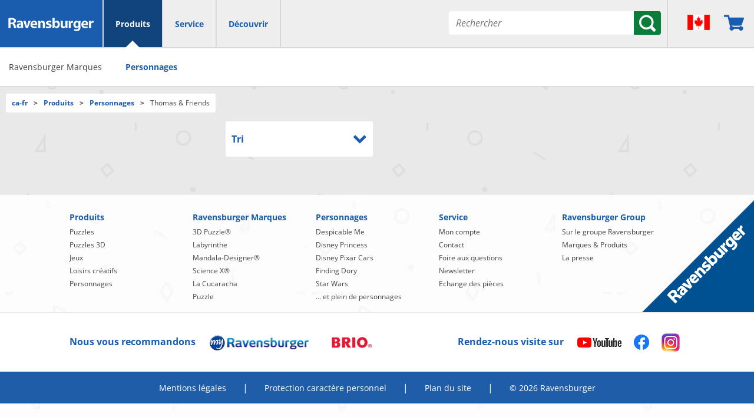

--- FILE ---
content_type: text/html;charset=UTF-8
request_url: https://www.ravensburger.org/ca-fr/produits/personnages/thomas-friends/index.html
body_size: 53019
content:






<!DOCTYPE html>
<html prefix="og: https://ogp.me/ns#" lang="ca-fr">
  <head>
    


	<!-- Required meta tags always come first -->
    <meta charset="utf-8"/>
    <meta http-equiv="content-type" content="text/html; charset=UTF-8">
    
    
	    
			<meta property="og:title" content="Thomas & Friends | Jeux, Puzzles, 3D Puzzles de Ravensburger" />
		
		
	
	
	<meta property="og:type" content="website" />
	
		<meta property="og:url" content="https://www.ravensburger.org/ca-fr/produits/personnages/thomas-friends/index.html" />
	
  
    <meta name="viewport" content="width=device-width, initial-scale=1, shrink-to-fit=no"/>
    <meta http-equiv="x-ua-compatible" content="ie=edge"/>
    
    
    
    
    <link rel="shortcut icon" href="https://www.ravensburger.de/favicon.ico" type="image/x-icon"/>
	<link rel="apple-touch-icon" href="https://www.ravensburger.de/apple-touch-icon.png" type="image/x-icon"/>
	
	
		<link rel="canonical" href="https://www.ravensburger.org/ca-fr/produits/personnages/thomas-friends/index.html" />
	
	
	
	
	
		
	
	
		
			
				
			
			
		
	
	
	
		<meta name="robots" content="index,follow" />
	
	<!-- rvovhapp02 -->
	
	<meta name="verify-v1" content="AFkUj0yh/Wasj7qJX6LwBgy6gfIQ1KdWajX1csJOP94=" />
	<meta name="google-site-verification" content="c4ktX074ReXpXTrPNGZWsWXNaEDFyKH9obN0daU-2rI" />
	<meta name="google-site-verification" content="f-1usC7uSsUQHsS-Pli0ffcACcOcVKerybKQw5yzGlU" />
	<meta name="google-site-verification" content="bUboT2bvhTygubfjv1zZqomY4iCsF86zbvXPgIYKx-g" />

	<!-- for rvcp -->
	<meta name="google-site-verification" content="CQ8ciRvF9Tzd_YIVjKzubz6laxBkPiePENFCJgYitkw" />
	<meta name="verification" content="d19220d6d4dd9843a586d7c75e0b3730" />
	<meta name="description" content="" />
	<meta name="organization" content="Ravensburger AG" />
	
	
	<link rel="shortcut icon" href="https://www.ravensburger.de/favicon.ico" type="image/x-icon"/>
	<link rel="apple-touch-icon" href="https://www.ravensburger.de/apple-touch-icon.png" type="image/x-icon"/>
	<!-- for RDI -->
	<!-- TradeDoubler site verification 2344473 -->
	
	<!-- open graph -->
	
		
		<meta property="og:description" content="Ravensburger"/>
	
	
		
		<meta property="og:image" content="/images/rvLogo.png" />
	
	
    



	<!-- Bootstrap CSS -->
	
	
		
    <link href="/css/rvCOM-3c0708ca522d11872ace2b16baaa03ec7c04abf1.min.css" rel="stylesheet" type="text/css"/>
		
		
	
	
	
	
	
	<link href="/css/jquery-ui.min.css" rel="stylesheet" type="text/css"/>
	<link href="https://cdn.ravensburger.com/fonts/open-sans.css" rel="stylesheet" type="text/css"/>
	<link href="/css/ilightbox.min.css" rel="stylesheet" type="text/css"/>
	<link href="/script/tipped.min.css" rel="stylesheet" type="text/css"/>


	  
		
			<title>Thomas & Friends | Jeux, Puzzles, 3D Puzzles de Ravensburger</title>
		
		
	  
	  <script type="33abe645fd9e361f855c938d-text/javascript">var rvLog = {
    enabled: localStorage.getItem('rvLog') != null && localStorage.getItem('rvLog') === '1',
    log: function() {
        if (!rvLog.enabled) {
            return;
        }
        console.log.apply(null, arguments);
    }
};</script>
	  <script type="33abe645fd9e361f855c938d-text/javascript">var rvLazy = {
    cfg: {
        top: 150
    },
    run: function() {
        var elements = document.querySelectorAll("img[data-src],iframe[data-src]");
        for (var i=0; i<elements.length; i++) {
            var element = elements[i];
            if (rvLazy.visible(element)) {
                var src = element.getAttribute("data-src");
                rvLog.log('rvLazy', src);
                element.removeAttribute('data-src');
                element.setAttribute("src", src);
            }
        }
    },
    visible: function(element) {
        var rect = element.getBoundingClientRect();
        return (0 !== rect.top || 0 !== rect.bottom || 0 !== rect.left || 0 !== rect.right) && (rect.top - rvLazy.cfg.top < window.innerHeight && rect.bottom >= 0 && rect.left < window.innerWidth)
    }
};
window.addEventListener('scroll', rvLazy.run);
window.addEventListener('resize', rvLazy.run);
rvLazy.run();</script>
	  <script type="33abe645fd9e361f855c938d-text/javascript">/*! jQuery v2.1.4 | (c) 2005, 2015 jQuery Foundation, Inc. | jquery.org/license */
!function(a,b){"object"==typeof module&&"object"==typeof module.exports?module.exports=a.document?b(a,!0):function(a){if(!a.document)throw new Error("jQuery requires a window with a document");return b(a)}:b(a)}("undefined"!=typeof window?window:this,function(a,b){var c=[],d=c.slice,e=c.concat,f=c.push,g=c.indexOf,h={},i=h.toString,j=h.hasOwnProperty,k={},l=a.document,m="2.1.4",n=function(a,b){return new n.fn.init(a,b)},o=/^[\s\uFEFF\xA0]+|[\s\uFEFF\xA0]+$/g,p=/^-ms-/,q=/-([\da-z])/gi,r=function(a,b){return b.toUpperCase()};n.fn=n.prototype={jquery:m,constructor:n,selector:"",length:0,toArray:function(){return d.call(this)},get:function(a){return null!=a?0>a?this[a+this.length]:this[a]:d.call(this)},pushStack:function(a){var b=n.merge(this.constructor(),a);return b.prevObject=this,b.context=this.context,b},each:function(a,b){return n.each(this,a,b)},map:function(a){return this.pushStack(n.map(this,function(b,c){return a.call(b,c,b)}))},slice:function(){return this.pushStack(d.apply(this,arguments))},first:function(){return this.eq(0)},last:function(){return this.eq(-1)},eq:function(a){var b=this.length,c=+a+(0>a?b:0);return this.pushStack(c>=0&&b>c?[this[c]]:[])},end:function(){return this.prevObject||this.constructor(null)},push:f,sort:c.sort,splice:c.splice},n.extend=n.fn.extend=function(){var a,b,c,d,e,f,g=arguments[0]||{},h=1,i=arguments.length,j=!1;for("boolean"==typeof g&&(j=g,g=arguments[h]||{},h++),"object"==typeof g||n.isFunction(g)||(g={}),h===i&&(g=this,h--);i>h;h++)if(null!=(a=arguments[h]))for(b in a)c=g[b],d=a[b],g!==d&&(j&&d&&(n.isPlainObject(d)||(e=n.isArray(d)))?(e?(e=!1,f=c&&n.isArray(c)?c:[]):f=c&&n.isPlainObject(c)?c:{},g[b]=n.extend(j,f,d)):void 0!==d&&(g[b]=d));return g},n.extend({expando:"jQuery"+(m+Math.random()).replace(/\D/g,""),isReady:!0,error:function(a){throw new Error(a)},noop:function(){},isFunction:function(a){return"function"===n.type(a)},isArray:Array.isArray,isWindow:function(a){return null!=a&&a===a.window},isNumeric:function(a){return!n.isArray(a)&&a-parseFloat(a)+1>=0},isPlainObject:function(a){return"object"!==n.type(a)||a.nodeType||n.isWindow(a)?!1:a.constructor&&!j.call(a.constructor.prototype,"isPrototypeOf")?!1:!0},isEmptyObject:function(a){var b;for(b in a)return!1;return!0},type:function(a){return null==a?a+"":"object"==typeof a||"function"==typeof a?h[i.call(a)]||"object":typeof a},globalEval:function(a){var b,c=eval;a=n.trim(a),a&&(1===a.indexOf("use strict")?(b=l.createElement("script"),b.text=a,l.head.appendChild(b).parentNode.removeChild(b)):c(a))},camelCase:function(a){return a.replace(p,"ms-").replace(q,r)},nodeName:function(a,b){return a.nodeName&&a.nodeName.toLowerCase()===b.toLowerCase()},each:function(a,b,c){var d,e=0,f=a.length,g=s(a);if(c){if(g){for(;f>e;e++)if(d=b.apply(a[e],c),d===!1)break}else for(e in a)if(d=b.apply(a[e],c),d===!1)break}else if(g){for(;f>e;e++)if(d=b.call(a[e],e,a[e]),d===!1)break}else for(e in a)if(d=b.call(a[e],e,a[e]),d===!1)break;return a},trim:function(a){return null==a?"":(a+"").replace(o,"")},makeArray:function(a,b){var c=b||[];return null!=a&&(s(Object(a))?n.merge(c,"string"==typeof a?[a]:a):f.call(c,a)),c},inArray:function(a,b,c){return null==b?-1:g.call(b,a,c)},merge:function(a,b){for(var c=+b.length,d=0,e=a.length;c>d;d++)a[e++]=b[d];return a.length=e,a},grep:function(a,b,c){for(var d,e=[],f=0,g=a.length,h=!c;g>f;f++)d=!b(a[f],f),d!==h&&e.push(a[f]);return e},map:function(a,b,c){var d,f=0,g=a.length,h=s(a),i=[];if(h)for(;g>f;f++)d=b(a[f],f,c),null!=d&&i.push(d);else for(f in a)d=b(a[f],f,c),null!=d&&i.push(d);return e.apply([],i)},guid:1,proxy:function(a,b){var c,e,f;return"string"==typeof b&&(c=a[b],b=a,a=c),n.isFunction(a)?(e=d.call(arguments,2),f=function(){return a.apply(b||this,e.concat(d.call(arguments)))},f.guid=a.guid=a.guid||n.guid++,f):void 0},now:Date.now,support:k}),n.each("Boolean Number String Function Array Date RegExp Object Error".split(" "),function(a,b){h["[object "+b+"]"]=b.toLowerCase()});function s(a){var b="length"in a&&a.length,c=n.type(a);return"function"===c||n.isWindow(a)?!1:1===a.nodeType&&b?!0:"array"===c||0===b||"number"==typeof b&&b>0&&b-1 in a}var t=function(a){var b,c,d,e,f,g,h,i,j,k,l,m,n,o,p,q,r,s,t,u="sizzle"+1*new Date,v=a.document,w=0,x=0,y=ha(),z=ha(),A=ha(),B=function(a,b){return a===b&&(l=!0),0},C=1<<31,D={}.hasOwnProperty,E=[],F=E.pop,G=E.push,H=E.push,I=E.slice,J=function(a,b){for(var c=0,d=a.length;d>c;c++)if(a[c]===b)return c;return-1},K="checked|selected|async|autofocus|autoplay|controls|defer|disabled|hidden|ismap|loop|multiple|open|readonly|required|scoped",L="[\\x20\\t\\r\\n\\f]",M="(?:\\\\.|[\\w-]|[^\\x00-\\xa0])+",N=M.replace("w","w#"),O="\\["+L+"*("+M+")(?:"+L+"*([*^$|!~]?=)"+L+"*(?:'((?:\\\\.|[^\\\\'])*)'|\"((?:\\\\.|[^\\\\\"])*)\"|("+N+"))|)"+L+"*\\]",P=":("+M+")(?:\\((('((?:\\\\.|[^\\\\'])*)'|\"((?:\\\\.|[^\\\\\"])*)\")|((?:\\\\.|[^\\\\()[\\]]|"+O+")*)|.*)\\)|)",Q=new RegExp(L+"+","g"),R=new RegExp("^"+L+"+|((?:^|[^\\\\])(?:\\\\.)*)"+L+"+$","g"),S=new RegExp("^"+L+"*,"+L+"*"),T=new RegExp("^"+L+"*([>+~]|"+L+")"+L+"*"),U=new RegExp("="+L+"*([^\\]'\"]*?)"+L+"*\\]","g"),V=new RegExp(P),W=new RegExp("^"+N+"$"),X={ID:new RegExp("^#("+M+")"),CLASS:new RegExp("^\\.("+M+")"),TAG:new RegExp("^("+M.replace("w","w*")+")"),ATTR:new RegExp("^"+O),PSEUDO:new RegExp("^"+P),CHILD:new RegExp("^:(only|first|last|nth|nth-last)-(child|of-type)(?:\\("+L+"*(even|odd|(([+-]|)(\\d*)n|)"+L+"*(?:([+-]|)"+L+"*(\\d+)|))"+L+"*\\)|)","i"),bool:new RegExp("^(?:"+K+")$","i"),needsContext:new RegExp("^"+L+"*[>+~]|:(even|odd|eq|gt|lt|nth|first|last)(?:\\("+L+"*((?:-\\d)?\\d*)"+L+"*\\)|)(?=[^-]|$)","i")},Y=/^(?:input|select|textarea|button)$/i,Z=/^h\d$/i,$=/^[^{]+\{\s*\[native \w/,_=/^(?:#([\w-]+)|(\w+)|\.([\w-]+))$/,aa=/[+~]/,ba=/'|\\/g,ca=new RegExp("\\\\([\\da-f]{1,6}"+L+"?|("+L+")|.)","ig"),da=function(a,b,c){var d="0x"+b-65536;return d!==d||c?b:0>d?String.fromCharCode(d+65536):String.fromCharCode(d>>10|55296,1023&d|56320)},ea=function(){m()};try{H.apply(E=I.call(v.childNodes),v.childNodes),E[v.childNodes.length].nodeType}catch(fa){H={apply:E.length?function(a,b){G.apply(a,I.call(b))}:function(a,b){var c=a.length,d=0;while(a[c++]=b[d++]);a.length=c-1}}}function ga(a,b,d,e){var f,h,j,k,l,o,r,s,w,x;if((b?b.ownerDocument||b:v)!==n&&m(b),b=b||n,d=d||[],k=b.nodeType,"string"!=typeof a||!a||1!==k&&9!==k&&11!==k)return d;if(!e&&p){if(11!==k&&(f=_.exec(a)))if(j=f[1]){if(9===k){if(h=b.getElementById(j),!h||!h.parentNode)return d;if(h.id===j)return d.push(h),d}else if(b.ownerDocument&&(h=b.ownerDocument.getElementById(j))&&t(b,h)&&h.id===j)return d.push(h),d}else{if(f[2])return H.apply(d,b.getElementsByTagName(a)),d;if((j=f[3])&&c.getElementsByClassName)return H.apply(d,b.getElementsByClassName(j)),d}if(c.qsa&&(!q||!q.test(a))){if(s=r=u,w=b,x=1!==k&&a,1===k&&"object"!==b.nodeName.toLowerCase()){o=g(a),(r=b.getAttribute("id"))?s=r.replace(ba,"\\$&"):b.setAttribute("id",s),s="[id='"+s+"'] ",l=o.length;while(l--)o[l]=s+ra(o[l]);w=aa.test(a)&&pa(b.parentNode)||b,x=o.join(",")}if(x)try{return H.apply(d,w.querySelectorAll(x)),d}catch(y){}finally{r||b.removeAttribute("id")}}}return i(a.replace(R,"$1"),b,d,e)}function ha(){var a=[];function b(c,e){return a.push(c+" ")>d.cacheLength&&delete b[a.shift()],b[c+" "]=e}return b}function ia(a){return a[u]=!0,a}function ja(a){var b=n.createElement("div");try{return!!a(b)}catch(c){return!1}finally{b.parentNode&&b.parentNode.removeChild(b),b=null}}function ka(a,b){var c=a.split("|"),e=a.length;while(e--)d.attrHandle[c[e]]=b}function la(a,b){var c=b&&a,d=c&&1===a.nodeType&&1===b.nodeType&&(~b.sourceIndex||C)-(~a.sourceIndex||C);if(d)return d;if(c)while(c=c.nextSibling)if(c===b)return-1;return a?1:-1}function ma(a){return function(b){var c=b.nodeName.toLowerCase();return"input"===c&&b.type===a}}function na(a){return function(b){var c=b.nodeName.toLowerCase();return("input"===c||"button"===c)&&b.type===a}}function oa(a){return ia(function(b){return b=+b,ia(function(c,d){var e,f=a([],c.length,b),g=f.length;while(g--)c[e=f[g]]&&(c[e]=!(d[e]=c[e]))})})}function pa(a){return a&&"undefined"!=typeof a.getElementsByTagName&&a}c=ga.support={},f=ga.isXML=function(a){var b=a&&(a.ownerDocument||a).documentElement;return b?"HTML"!==b.nodeName:!1},m=ga.setDocument=function(a){var b,e,g=a?a.ownerDocument||a:v;return g!==n&&9===g.nodeType&&g.documentElement?(n=g,o=g.documentElement,e=g.defaultView,e&&e!==e.top&&(e.addEventListener?e.addEventListener("unload",ea,!1):e.attachEvent&&e.attachEvent("onunload",ea)),p=!f(g),c.attributes=ja(function(a){return a.className="i",!a.getAttribute("className")}),c.getElementsByTagName=ja(function(a){return a.appendChild(g.createComment("")),!a.getElementsByTagName("*").length}),c.getElementsByClassName=$.test(g.getElementsByClassName),c.getById=ja(function(a){return o.appendChild(a).id=u,!g.getElementsByName||!g.getElementsByName(u).length}),c.getById?(d.find.ID=function(a,b){if("undefined"!=typeof b.getElementById&&p){var c=b.getElementById(a);return c&&c.parentNode?[c]:[]}},d.filter.ID=function(a){var b=a.replace(ca,da);return function(a){return a.getAttribute("id")===b}}):(delete d.find.ID,d.filter.ID=function(a){var b=a.replace(ca,da);return function(a){var c="undefined"!=typeof a.getAttributeNode&&a.getAttributeNode("id");return c&&c.value===b}}),d.find.TAG=c.getElementsByTagName?function(a,b){return"undefined"!=typeof b.getElementsByTagName?b.getElementsByTagName(a):c.qsa?b.querySelectorAll(a):void 0}:function(a,b){var c,d=[],e=0,f=b.getElementsByTagName(a);if("*"===a){while(c=f[e++])1===c.nodeType&&d.push(c);return d}return f},d.find.CLASS=c.getElementsByClassName&&function(a,b){return p?b.getElementsByClassName(a):void 0},r=[],q=[],(c.qsa=$.test(g.querySelectorAll))&&(ja(function(a){o.appendChild(a).innerHTML="<a id='"+u+"'></a><select id='"+u+"-\f]' msallowcapture=''><option selected=''></option></select>",a.querySelectorAll("[msallowcapture^='']").length&&q.push("[*^$]="+L+"*(?:''|\"\")"),a.querySelectorAll("[selected]").length||q.push("\\["+L+"*(?:value|"+K+")"),a.querySelectorAll("[id~="+u+"-]").length||q.push("~="),a.querySelectorAll(":checked").length||q.push(":checked"),a.querySelectorAll("a#"+u+"+*").length||q.push(".#.+[+~]")}),ja(function(a){var b=g.createElement("input");b.setAttribute("type","hidden"),a.appendChild(b).setAttribute("name","D"),a.querySelectorAll("[name=d]").length&&q.push("name"+L+"*[*^$|!~]?="),a.querySelectorAll(":enabled").length||q.push(":enabled",":disabled"),a.querySelectorAll("*,:x"),q.push(",.*:")})),(c.matchesSelector=$.test(s=o.matches||o.webkitMatchesSelector||o.mozMatchesSelector||o.oMatchesSelector||o.msMatchesSelector))&&ja(function(a){c.disconnectedMatch=s.call(a,"div"),s.call(a,"[s!='']:x"),r.push("!=",P)}),q=q.length&&new RegExp(q.join("|")),r=r.length&&new RegExp(r.join("|")),b=$.test(o.compareDocumentPosition),t=b||$.test(o.contains)?function(a,b){var c=9===a.nodeType?a.documentElement:a,d=b&&b.parentNode;return a===d||!(!d||1!==d.nodeType||!(c.contains?c.contains(d):a.compareDocumentPosition&&16&a.compareDocumentPosition(d)))}:function(a,b){if(b)while(b=b.parentNode)if(b===a)return!0;return!1},B=b?function(a,b){if(a===b)return l=!0,0;var d=!a.compareDocumentPosition-!b.compareDocumentPosition;return d?d:(d=(a.ownerDocument||a)===(b.ownerDocument||b)?a.compareDocumentPosition(b):1,1&d||!c.sortDetached&&b.compareDocumentPosition(a)===d?a===g||a.ownerDocument===v&&t(v,a)?-1:b===g||b.ownerDocument===v&&t(v,b)?1:k?J(k,a)-J(k,b):0:4&d?-1:1)}:function(a,b){if(a===b)return l=!0,0;var c,d=0,e=a.parentNode,f=b.parentNode,h=[a],i=[b];if(!e||!f)return a===g?-1:b===g?1:e?-1:f?1:k?J(k,a)-J(k,b):0;if(e===f)return la(a,b);c=a;while(c=c.parentNode)h.unshift(c);c=b;while(c=c.parentNode)i.unshift(c);while(h[d]===i[d])d++;return d?la(h[d],i[d]):h[d]===v?-1:i[d]===v?1:0},g):n},ga.matches=function(a,b){return ga(a,null,null,b)},ga.matchesSelector=function(a,b){if((a.ownerDocument||a)!==n&&m(a),b=b.replace(U,"='$1']"),!(!c.matchesSelector||!p||r&&r.test(b)||q&&q.test(b)))try{var d=s.call(a,b);if(d||c.disconnectedMatch||a.document&&11!==a.document.nodeType)return d}catch(e){}return ga(b,n,null,[a]).length>0},ga.contains=function(a,b){return(a.ownerDocument||a)!==n&&m(a),t(a,b)},ga.attr=function(a,b){(a.ownerDocument||a)!==n&&m(a);var e=d.attrHandle[b.toLowerCase()],f=e&&D.call(d.attrHandle,b.toLowerCase())?e(a,b,!p):void 0;return void 0!==f?f:c.attributes||!p?a.getAttribute(b):(f=a.getAttributeNode(b))&&f.specified?f.value:null},ga.error=function(a){throw new Error("Syntax error, unrecognized expression: "+a)},ga.uniqueSort=function(a){var b,d=[],e=0,f=0;if(l=!c.detectDuplicates,k=!c.sortStable&&a.slice(0),a.sort(B),l){while(b=a[f++])b===a[f]&&(e=d.push(f));while(e--)a.splice(d[e],1)}return k=null,a},e=ga.getText=function(a){var b,c="",d=0,f=a.nodeType;if(f){if(1===f||9===f||11===f){if("string"==typeof a.textContent)return a.textContent;for(a=a.firstChild;a;a=a.nextSibling)c+=e(a)}else if(3===f||4===f)return a.nodeValue}else while(b=a[d++])c+=e(b);return c},d=ga.selectors={cacheLength:50,createPseudo:ia,match:X,attrHandle:{},find:{},relative:{">":{dir:"parentNode",first:!0}," ":{dir:"parentNode"},"+":{dir:"previousSibling",first:!0},"~":{dir:"previousSibling"}},preFilter:{ATTR:function(a){return a[1]=a[1].replace(ca,da),a[3]=(a[3]||a[4]||a[5]||"").replace(ca,da),"~="===a[2]&&(a[3]=" "+a[3]+" "),a.slice(0,4)},CHILD:function(a){return a[1]=a[1].toLowerCase(),"nth"===a[1].slice(0,3)?(a[3]||ga.error(a[0]),a[4]=+(a[4]?a[5]+(a[6]||1):2*("even"===a[3]||"odd"===a[3])),a[5]=+(a[7]+a[8]||"odd"===a[3])):a[3]&&ga.error(a[0]),a},PSEUDO:function(a){var b,c=!a[6]&&a[2];return X.CHILD.test(a[0])?null:(a[3]?a[2]=a[4]||a[5]||"":c&&V.test(c)&&(b=g(c,!0))&&(b=c.indexOf(")",c.length-b)-c.length)&&(a[0]=a[0].slice(0,b),a[2]=c.slice(0,b)),a.slice(0,3))}},filter:{TAG:function(a){var b=a.replace(ca,da).toLowerCase();return"*"===a?function(){return!0}:function(a){return a.nodeName&&a.nodeName.toLowerCase()===b}},CLASS:function(a){var b=y[a+" "];return b||(b=new RegExp("(^|"+L+")"+a+"("+L+"|$)"))&&y(a,function(a){return b.test("string"==typeof a.className&&a.className||"undefined"!=typeof a.getAttribute&&a.getAttribute("class")||"")})},ATTR:function(a,b,c){return function(d){var e=ga.attr(d,a);return null==e?"!="===b:b?(e+="","="===b?e===c:"!="===b?e!==c:"^="===b?c&&0===e.indexOf(c):"*="===b?c&&e.indexOf(c)>-1:"$="===b?c&&e.slice(-c.length)===c:"~="===b?(" "+e.replace(Q," ")+" ").indexOf(c)>-1:"|="===b?e===c||e.slice(0,c.length+1)===c+"-":!1):!0}},CHILD:function(a,b,c,d,e){var f="nth"!==a.slice(0,3),g="last"!==a.slice(-4),h="of-type"===b;return 1===d&&0===e?function(a){return!!a.parentNode}:function(b,c,i){var j,k,l,m,n,o,p=f!==g?"nextSibling":"previousSibling",q=b.parentNode,r=h&&b.nodeName.toLowerCase(),s=!i&&!h;if(q){if(f){while(p){l=b;while(l=l[p])if(h?l.nodeName.toLowerCase()===r:1===l.nodeType)return!1;o=p="only"===a&&!o&&"nextSibling"}return!0}if(o=[g?q.firstChild:q.lastChild],g&&s){k=q[u]||(q[u]={}),j=k[a]||[],n=j[0]===w&&j[1],m=j[0]===w&&j[2],l=n&&q.childNodes[n];while(l=++n&&l&&l[p]||(m=n=0)||o.pop())if(1===l.nodeType&&++m&&l===b){k[a]=[w,n,m];break}}else if(s&&(j=(b[u]||(b[u]={}))[a])&&j[0]===w)m=j[1];else while(l=++n&&l&&l[p]||(m=n=0)||o.pop())if((h?l.nodeName.toLowerCase()===r:1===l.nodeType)&&++m&&(s&&((l[u]||(l[u]={}))[a]=[w,m]),l===b))break;return m-=e,m===d||m%d===0&&m/d>=0}}},PSEUDO:function(a,b){var c,e=d.pseudos[a]||d.setFilters[a.toLowerCase()]||ga.error("unsupported pseudo: "+a);return e[u]?e(b):e.length>1?(c=[a,a,"",b],d.setFilters.hasOwnProperty(a.toLowerCase())?ia(function(a,c){var d,f=e(a,b),g=f.length;while(g--)d=J(a,f[g]),a[d]=!(c[d]=f[g])}):function(a){return e(a,0,c)}):e}},pseudos:{not:ia(function(a){var b=[],c=[],d=h(a.replace(R,"$1"));return d[u]?ia(function(a,b,c,e){var f,g=d(a,null,e,[]),h=a.length;while(h--)(f=g[h])&&(a[h]=!(b[h]=f))}):function(a,e,f){return b[0]=a,d(b,null,f,c),b[0]=null,!c.pop()}}),has:ia(function(a){return function(b){return ga(a,b).length>0}}),contains:ia(function(a){return a=a.replace(ca,da),function(b){return(b.textContent||b.innerText||e(b)).indexOf(a)>-1}}),lang:ia(function(a){return W.test(a||"")||ga.error("unsupported lang: "+a),a=a.replace(ca,da).toLowerCase(),function(b){var c;do if(c=p?b.lang:b.getAttribute("xml:lang")||b.getAttribute("lang"))return c=c.toLowerCase(),c===a||0===c.indexOf(a+"-");while((b=b.parentNode)&&1===b.nodeType);return!1}}),target:function(b){var c=a.location&&a.location.hash;return c&&c.slice(1)===b.id},root:function(a){return a===o},focus:function(a){return a===n.activeElement&&(!n.hasFocus||n.hasFocus())&&!!(a.type||a.href||~a.tabIndex)},enabled:function(a){return a.disabled===!1},disabled:function(a){return a.disabled===!0},checked:function(a){var b=a.nodeName.toLowerCase();return"input"===b&&!!a.checked||"option"===b&&!!a.selected},selected:function(a){return a.parentNode&&a.parentNode.selectedIndex,a.selected===!0},empty:function(a){for(a=a.firstChild;a;a=a.nextSibling)if(a.nodeType<6)return!1;return!0},parent:function(a){return!d.pseudos.empty(a)},header:function(a){return Z.test(a.nodeName)},input:function(a){return Y.test(a.nodeName)},button:function(a){var b=a.nodeName.toLowerCase();return"input"===b&&"button"===a.type||"button"===b},text:function(a){var b;return"input"===a.nodeName.toLowerCase()&&"text"===a.type&&(null==(b=a.getAttribute("type"))||"text"===b.toLowerCase())},first:oa(function(){return[0]}),last:oa(function(a,b){return[b-1]}),eq:oa(function(a,b,c){return[0>c?c+b:c]}),even:oa(function(a,b){for(var c=0;b>c;c+=2)a.push(c);return a}),odd:oa(function(a,b){for(var c=1;b>c;c+=2)a.push(c);return a}),lt:oa(function(a,b,c){for(var d=0>c?c+b:c;--d>=0;)a.push(d);return a}),gt:oa(function(a,b,c){for(var d=0>c?c+b:c;++d<b;)a.push(d);return a})}},d.pseudos.nth=d.pseudos.eq;for(b in{radio:!0,checkbox:!0,file:!0,password:!0,image:!0})d.pseudos[b]=ma(b);for(b in{submit:!0,reset:!0})d.pseudos[b]=na(b);function qa(){}qa.prototype=d.filters=d.pseudos,d.setFilters=new qa,g=ga.tokenize=function(a,b){var c,e,f,g,h,i,j,k=z[a+" "];if(k)return b?0:k.slice(0);h=a,i=[],j=d.preFilter;while(h){(!c||(e=S.exec(h)))&&(e&&(h=h.slice(e[0].length)||h),i.push(f=[])),c=!1,(e=T.exec(h))&&(c=e.shift(),f.push({value:c,type:e[0].replace(R," ")}),h=h.slice(c.length));for(g in d.filter)!(e=X[g].exec(h))||j[g]&&!(e=j[g](e))||(c=e.shift(),f.push({value:c,type:g,matches:e}),h=h.slice(c.length));if(!c)break}return b?h.length:h?ga.error(a):z(a,i).slice(0)};function ra(a){for(var b=0,c=a.length,d="";c>b;b++)d+=a[b].value;return d}function sa(a,b,c){var d=b.dir,e=c&&"parentNode"===d,f=x++;return b.first?function(b,c,f){while(b=b[d])if(1===b.nodeType||e)return a(b,c,f)}:function(b,c,g){var h,i,j=[w,f];if(g){while(b=b[d])if((1===b.nodeType||e)&&a(b,c,g))return!0}else while(b=b[d])if(1===b.nodeType||e){if(i=b[u]||(b[u]={}),(h=i[d])&&h[0]===w&&h[1]===f)return j[2]=h[2];if(i[d]=j,j[2]=a(b,c,g))return!0}}}function ta(a){return a.length>1?function(b,c,d){var e=a.length;while(e--)if(!a[e](b,c,d))return!1;return!0}:a[0]}function ua(a,b,c){for(var d=0,e=b.length;e>d;d++)ga(a,b[d],c);return c}function va(a,b,c,d,e){for(var f,g=[],h=0,i=a.length,j=null!=b;i>h;h++)(f=a[h])&&(!c||c(f,d,e))&&(g.push(f),j&&b.push(h));return g}function wa(a,b,c,d,e,f){return d&&!d[u]&&(d=wa(d)),e&&!e[u]&&(e=wa(e,f)),ia(function(f,g,h,i){var j,k,l,m=[],n=[],o=g.length,p=f||ua(b||"*",h.nodeType?[h]:h,[]),q=!a||!f&&b?p:va(p,m,a,h,i),r=c?e||(f?a:o||d)?[]:g:q;if(c&&c(q,r,h,i),d){j=va(r,n),d(j,[],h,i),k=j.length;while(k--)(l=j[k])&&(r[n[k]]=!(q[n[k]]=l))}if(f){if(e||a){if(e){j=[],k=r.length;while(k--)(l=r[k])&&j.push(q[k]=l);e(null,r=[],j,i)}k=r.length;while(k--)(l=r[k])&&(j=e?J(f,l):m[k])>-1&&(f[j]=!(g[j]=l))}}else r=va(r===g?r.splice(o,r.length):r),e?e(null,g,r,i):H.apply(g,r)})}function xa(a){for(var b,c,e,f=a.length,g=d.relative[a[0].type],h=g||d.relative[" "],i=g?1:0,k=sa(function(a){return a===b},h,!0),l=sa(function(a){return J(b,a)>-1},h,!0),m=[function(a,c,d){var e=!g&&(d||c!==j)||((b=c).nodeType?k(a,c,d):l(a,c,d));return b=null,e}];f>i;i++)if(c=d.relative[a[i].type])m=[sa(ta(m),c)];else{if(c=d.filter[a[i].type].apply(null,a[i].matches),c[u]){for(e=++i;f>e;e++)if(d.relative[a[e].type])break;return wa(i>1&&ta(m),i>1&&ra(a.slice(0,i-1).concat({value:" "===a[i-2].type?"*":""})).replace(R,"$1"),c,e>i&&xa(a.slice(i,e)),f>e&&xa(a=a.slice(e)),f>e&&ra(a))}m.push(c)}return ta(m)}function ya(a,b){var c=b.length>0,e=a.length>0,f=function(f,g,h,i,k){var l,m,o,p=0,q="0",r=f&&[],s=[],t=j,u=f||e&&d.find.TAG("*",k),v=w+=null==t?1:Math.random()||.1,x=u.length;for(k&&(j=g!==n&&g);q!==x&&null!=(l=u[q]);q++){if(e&&l){m=0;while(o=a[m++])if(o(l,g,h)){i.push(l);break}k&&(w=v)}c&&((l=!o&&l)&&p--,f&&r.push(l))}if(p+=q,c&&q!==p){m=0;while(o=b[m++])o(r,s,g,h);if(f){if(p>0)while(q--)r[q]||s[q]||(s[q]=F.call(i));s=va(s)}H.apply(i,s),k&&!f&&s.length>0&&p+b.length>1&&ga.uniqueSort(i)}return k&&(w=v,j=t),r};return c?ia(f):f}return h=ga.compile=function(a,b){var c,d=[],e=[],f=A[a+" "];if(!f){b||(b=g(a)),c=b.length;while(c--)f=xa(b[c]),f[u]?d.push(f):e.push(f);f=A(a,ya(e,d)),f.selector=a}return f},i=ga.select=function(a,b,e,f){var i,j,k,l,m,n="function"==typeof a&&a,o=!f&&g(a=n.selector||a);if(e=e||[],1===o.length){if(j=o[0]=o[0].slice(0),j.length>2&&"ID"===(k=j[0]).type&&c.getById&&9===b.nodeType&&p&&d.relative[j[1].type]){if(b=(d.find.ID(k.matches[0].replace(ca,da),b)||[])[0],!b)return e;n&&(b=b.parentNode),a=a.slice(j.shift().value.length)}i=X.needsContext.test(a)?0:j.length;while(i--){if(k=j[i],d.relative[l=k.type])break;if((m=d.find[l])&&(f=m(k.matches[0].replace(ca,da),aa.test(j[0].type)&&pa(b.parentNode)||b))){if(j.splice(i,1),a=f.length&&ra(j),!a)return H.apply(e,f),e;break}}}return(n||h(a,o))(f,b,!p,e,aa.test(a)&&pa(b.parentNode)||b),e},c.sortStable=u.split("").sort(B).join("")===u,c.detectDuplicates=!!l,m(),c.sortDetached=ja(function(a){return 1&a.compareDocumentPosition(n.createElement("div"))}),ja(function(a){return a.innerHTML="<a href='#'></a>","#"===a.firstChild.getAttribute("href")})||ka("type|href|height|width",function(a,b,c){return c?void 0:a.getAttribute(b,"type"===b.toLowerCase()?1:2)}),c.attributes&&ja(function(a){return a.innerHTML="<input/>",a.firstChild.setAttribute("value",""),""===a.firstChild.getAttribute("value")})||ka("value",function(a,b,c){return c||"input"!==a.nodeName.toLowerCase()?void 0:a.defaultValue}),ja(function(a){return null==a.getAttribute("disabled")})||ka(K,function(a,b,c){var d;return c?void 0:a[b]===!0?b.toLowerCase():(d=a.getAttributeNode(b))&&d.specified?d.value:null}),ga}(a);n.find=t,n.expr=t.selectors,n.expr[":"]=n.expr.pseudos,n.unique=t.uniqueSort,n.text=t.getText,n.isXMLDoc=t.isXML,n.contains=t.contains;var u=n.expr.match.needsContext,v=/^<(\w+)\s*\/?>(?:<\/\1>|)$/,w=/^.[^:#\[\.,]*$/;function x(a,b,c){if(n.isFunction(b))return n.grep(a,function(a,d){return!!b.call(a,d,a)!==c});if(b.nodeType)return n.grep(a,function(a){return a===b!==c});if("string"==typeof b){if(w.test(b))return n.filter(b,a,c);b=n.filter(b,a)}return n.grep(a,function(a){return g.call(b,a)>=0!==c})}n.filter=function(a,b,c){var d=b[0];return c&&(a=":not("+a+")"),1===b.length&&1===d.nodeType?n.find.matchesSelector(d,a)?[d]:[]:n.find.matches(a,n.grep(b,function(a){return 1===a.nodeType}))},n.fn.extend({find:function(a){var b,c=this.length,d=[],e=this;if("string"!=typeof a)return this.pushStack(n(a).filter(function(){for(b=0;c>b;b++)if(n.contains(e[b],this))return!0}));for(b=0;c>b;b++)n.find(a,e[b],d);return d=this.pushStack(c>1?n.unique(d):d),d.selector=this.selector?this.selector+" "+a:a,d},filter:function(a){return this.pushStack(x(this,a||[],!1))},not:function(a){return this.pushStack(x(this,a||[],!0))},is:function(a){return!!x(this,"string"==typeof a&&u.test(a)?n(a):a||[],!1).length}});var y,z=/^(?:\s*(<[\w\W]+>)[^>]*|#([\w-]*))$/,A=n.fn.init=function(a,b){var c,d;if(!a)return this;if("string"==typeof a){if(c="<"===a[0]&&">"===a[a.length-1]&&a.length>=3?[null,a,null]:z.exec(a),!c||!c[1]&&b)return!b||b.jquery?(b||y).find(a):this.constructor(b).find(a);if(c[1]){if(b=b instanceof n?b[0]:b,n.merge(this,n.parseHTML(c[1],b&&b.nodeType?b.ownerDocument||b:l,!0)),v.test(c[1])&&n.isPlainObject(b))for(c in b)n.isFunction(this[c])?this[c](b[c]):this.attr(c,b[c]);return this}return d=l.getElementById(c[2]),d&&d.parentNode&&(this.length=1,this[0]=d),this.context=l,this.selector=a,this}return a.nodeType?(this.context=this[0]=a,this.length=1,this):n.isFunction(a)?"undefined"!=typeof y.ready?y.ready(a):a(n):(void 0!==a.selector&&(this.selector=a.selector,this.context=a.context),n.makeArray(a,this))};A.prototype=n.fn,y=n(l);var B=/^(?:parents|prev(?:Until|All))/,C={children:!0,contents:!0,next:!0,prev:!0};n.extend({dir:function(a,b,c){var d=[],e=void 0!==c;while((a=a[b])&&9!==a.nodeType)if(1===a.nodeType){if(e&&n(a).is(c))break;d.push(a)}return d},sibling:function(a,b){for(var c=[];a;a=a.nextSibling)1===a.nodeType&&a!==b&&c.push(a);return c}}),n.fn.extend({has:function(a){var b=n(a,this),c=b.length;return this.filter(function(){for(var a=0;c>a;a++)if(n.contains(this,b[a]))return!0})},closest:function(a,b){for(var c,d=0,e=this.length,f=[],g=u.test(a)||"string"!=typeof a?n(a,b||this.context):0;e>d;d++)for(c=this[d];c&&c!==b;c=c.parentNode)if(c.nodeType<11&&(g?g.index(c)>-1:1===c.nodeType&&n.find.matchesSelector(c,a))){f.push(c);break}return this.pushStack(f.length>1?n.unique(f):f)},index:function(a){return a?"string"==typeof a?g.call(n(a),this[0]):g.call(this,a.jquery?a[0]:a):this[0]&&this[0].parentNode?this.first().prevAll().length:-1},add:function(a,b){return this.pushStack(n.unique(n.merge(this.get(),n(a,b))))},addBack:function(a){return this.add(null==a?this.prevObject:this.prevObject.filter(a))}});function D(a,b){while((a=a[b])&&1!==a.nodeType);return a}n.each({parent:function(a){var b=a.parentNode;return b&&11!==b.nodeType?b:null},parents:function(a){return n.dir(a,"parentNode")},parentsUntil:function(a,b,c){return n.dir(a,"parentNode",c)},next:function(a){return D(a,"nextSibling")},prev:function(a){return D(a,"previousSibling")},nextAll:function(a){return n.dir(a,"nextSibling")},prevAll:function(a){return n.dir(a,"previousSibling")},nextUntil:function(a,b,c){return n.dir(a,"nextSibling",c)},prevUntil:function(a,b,c){return n.dir(a,"previousSibling",c)},siblings:function(a){return n.sibling((a.parentNode||{}).firstChild,a)},children:function(a){return n.sibling(a.firstChild)},contents:function(a){return a.contentDocument||n.merge([],a.childNodes)}},function(a,b){n.fn[a]=function(c,d){var e=n.map(this,b,c);return"Until"!==a.slice(-5)&&(d=c),d&&"string"==typeof d&&(e=n.filter(d,e)),this.length>1&&(C[a]||n.unique(e),B.test(a)&&e.reverse()),this.pushStack(e)}});var E=/\S+/g,F={};function G(a){var b=F[a]={};return n.each(a.match(E)||[],function(a,c){b[c]=!0}),b}n.Callbacks=function(a){a="string"==typeof a?F[a]||G(a):n.extend({},a);var b,c,d,e,f,g,h=[],i=!a.once&&[],j=function(l){for(b=a.memory&&l,c=!0,g=e||0,e=0,f=h.length,d=!0;h&&f>g;g++)if(h[g].apply(l[0],l[1])===!1&&a.stopOnFalse){b=!1;break}d=!1,h&&(i?i.length&&j(i.shift()):b?h=[]:k.disable())},k={add:function(){if(h){var c=h.length;!function g(b){n.each(b,function(b,c){var d=n.type(c);"function"===d?a.unique&&k.has(c)||h.push(c):c&&c.length&&"string"!==d&&g(c)})}(arguments),d?f=h.length:b&&(e=c,j(b))}return this},remove:function(){return h&&n.each(arguments,function(a,b){var c;while((c=n.inArray(b,h,c))>-1)h.splice(c,1),d&&(f>=c&&f--,g>=c&&g--)}),this},has:function(a){return a?n.inArray(a,h)>-1:!(!h||!h.length)},empty:function(){return h=[],f=0,this},disable:function(){return h=i=b=void 0,this},disabled:function(){return!h},lock:function(){return i=void 0,b||k.disable(),this},locked:function(){return!i},fireWith:function(a,b){return!h||c&&!i||(b=b||[],b=[a,b.slice?b.slice():b],d?i.push(b):j(b)),this},fire:function(){return k.fireWith(this,arguments),this},fired:function(){return!!c}};return k},n.extend({Deferred:function(a){var b=[["resolve","done",n.Callbacks("once memory"),"resolved"],["reject","fail",n.Callbacks("once memory"),"rejected"],["notify","progress",n.Callbacks("memory")]],c="pending",d={state:function(){return c},always:function(){return e.done(arguments).fail(arguments),this},then:function(){var a=arguments;return n.Deferred(function(c){n.each(b,function(b,f){var g=n.isFunction(a[b])&&a[b];e[f[1]](function(){var a=g&&g.apply(this,arguments);a&&n.isFunction(a.promise)?a.promise().done(c.resolve).fail(c.reject).progress(c.notify):c[f[0]+"With"](this===d?c.promise():this,g?[a]:arguments)})}),a=null}).promise()},promise:function(a){return null!=a?n.extend(a,d):d}},e={};return d.pipe=d.then,n.each(b,function(a,f){var g=f[2],h=f[3];d[f[1]]=g.add,h&&g.add(function(){c=h},b[1^a][2].disable,b[2][2].lock),e[f[0]]=function(){return e[f[0]+"With"](this===e?d:this,arguments),this},e[f[0]+"With"]=g.fireWith}),d.promise(e),a&&a.call(e,e),e},when:function(a){var b=0,c=d.call(arguments),e=c.length,f=1!==e||a&&n.isFunction(a.promise)?e:0,g=1===f?a:n.Deferred(),h=function(a,b,c){return function(e){b[a]=this,c[a]=arguments.length>1?d.call(arguments):e,c===i?g.notifyWith(b,c):--f||g.resolveWith(b,c)}},i,j,k;if(e>1)for(i=new Array(e),j=new Array(e),k=new Array(e);e>b;b++)c[b]&&n.isFunction(c[b].promise)?c[b].promise().done(h(b,k,c)).fail(g.reject).progress(h(b,j,i)):--f;return f||g.resolveWith(k,c),g.promise()}});var H;n.fn.ready=function(a){return n.ready.promise().done(a),this},n.extend({isReady:!1,readyWait:1,holdReady:function(a){a?n.readyWait++:n.ready(!0)},ready:function(a){(a===!0?--n.readyWait:n.isReady)||(n.isReady=!0,a!==!0&&--n.readyWait>0||(H.resolveWith(l,[n]),n.fn.triggerHandler&&(n(l).triggerHandler("ready"),n(l).off("ready"))))}});function I(){l.removeEventListener("DOMContentLoaded",I,!1),a.removeEventListener("load",I,!1),n.ready()}n.ready.promise=function(b){return H||(H=n.Deferred(),"complete"===l.readyState?setTimeout(n.ready):(l.addEventListener("DOMContentLoaded",I,!1),a.addEventListener("load",I,!1))),H.promise(b)},n.ready.promise();var J=n.access=function(a,b,c,d,e,f,g){var h=0,i=a.length,j=null==c;if("object"===n.type(c)){e=!0;for(h in c)n.access(a,b,h,c[h],!0,f,g)}else if(void 0!==d&&(e=!0,n.isFunction(d)||(g=!0),j&&(g?(b.call(a,d),b=null):(j=b,b=function(a,b,c){return j.call(n(a),c)})),b))for(;i>h;h++)b(a[h],c,g?d:d.call(a[h],h,b(a[h],c)));return e?a:j?b.call(a):i?b(a[0],c):f};n.acceptData=function(a){return 1===a.nodeType||9===a.nodeType||!+a.nodeType};function K(){Object.defineProperty(this.cache={},0,{get:function(){return{}}}),this.expando=n.expando+K.uid++}K.uid=1,K.accepts=n.acceptData,K.prototype={key:function(a){if(!K.accepts(a))return 0;var b={},c=a[this.expando];if(!c){c=K.uid++;try{b[this.expando]={value:c},Object.defineProperties(a,b)}catch(d){b[this.expando]=c,n.extend(a,b)}}return this.cache[c]||(this.cache[c]={}),c},set:function(a,b,c){var d,e=this.key(a),f=this.cache[e];if("string"==typeof b)f[b]=c;else if(n.isEmptyObject(f))n.extend(this.cache[e],b);else for(d in b)f[d]=b[d];return f},get:function(a,b){var c=this.cache[this.key(a)];return void 0===b?c:c[b]},access:function(a,b,c){var d;return void 0===b||b&&"string"==typeof b&&void 0===c?(d=this.get(a,b),void 0!==d?d:this.get(a,n.camelCase(b))):(this.set(a,b,c),void 0!==c?c:b)},remove:function(a,b){var c,d,e,f=this.key(a),g=this.cache[f];if(void 0===b)this.cache[f]={};else{n.isArray(b)?d=b.concat(b.map(n.camelCase)):(e=n.camelCase(b),b in g?d=[b,e]:(d=e,d=d in g?[d]:d.match(E)||[])),c=d.length;while(c--)delete g[d[c]]}},hasData:function(a){return!n.isEmptyObject(this.cache[a[this.expando]]||{})},discard:function(a){a[this.expando]&&delete this.cache[a[this.expando]]}};var L=new K,M=new K,N=/^(?:\{[\w\W]*\}|\[[\w\W]*\])$/,O=/([A-Z])/g;function P(a,b,c){var d;if(void 0===c&&1===a.nodeType)if(d="data-"+b.replace(O,"-$1").toLowerCase(),c=a.getAttribute(d),"string"==typeof c){try{c="true"===c?!0:"false"===c?!1:"null"===c?null:+c+""===c?+c:N.test(c)?n.parseJSON(c):c}catch(e){}M.set(a,b,c)}else c=void 0;return c}n.extend({hasData:function(a){return M.hasData(a)||L.hasData(a)},data:function(a,b,c){
return M.access(a,b,c)},removeData:function(a,b){M.remove(a,b)},_data:function(a,b,c){return L.access(a,b,c)},_removeData:function(a,b){L.remove(a,b)}}),n.fn.extend({data:function(a,b){var c,d,e,f=this[0],g=f&&f.attributes;if(void 0===a){if(this.length&&(e=M.get(f),1===f.nodeType&&!L.get(f,"hasDataAttrs"))){c=g.length;while(c--)g[c]&&(d=g[c].name,0===d.indexOf("data-")&&(d=n.camelCase(d.slice(5)),P(f,d,e[d])));L.set(f,"hasDataAttrs",!0)}return e}return"object"==typeof a?this.each(function(){M.set(this,a)}):J(this,function(b){var c,d=n.camelCase(a);if(f&&void 0===b){if(c=M.get(f,a),void 0!==c)return c;if(c=M.get(f,d),void 0!==c)return c;if(c=P(f,d,void 0),void 0!==c)return c}else this.each(function(){var c=M.get(this,d);M.set(this,d,b),-1!==a.indexOf("-")&&void 0!==c&&M.set(this,a,b)})},null,b,arguments.length>1,null,!0)},removeData:function(a){return this.each(function(){M.remove(this,a)})}}),n.extend({queue:function(a,b,c){var d;return a?(b=(b||"fx")+"queue",d=L.get(a,b),c&&(!d||n.isArray(c)?d=L.access(a,b,n.makeArray(c)):d.push(c)),d||[]):void 0},dequeue:function(a,b){b=b||"fx";var c=n.queue(a,b),d=c.length,e=c.shift(),f=n._queueHooks(a,b),g=function(){n.dequeue(a,b)};"inprogress"===e&&(e=c.shift(),d--),e&&("fx"===b&&c.unshift("inprogress"),delete f.stop,e.call(a,g,f)),!d&&f&&f.empty.fire()},_queueHooks:function(a,b){var c=b+"queueHooks";return L.get(a,c)||L.access(a,c,{empty:n.Callbacks("once memory").add(function(){L.remove(a,[b+"queue",c])})})}}),n.fn.extend({queue:function(a,b){var c=2;return"string"!=typeof a&&(b=a,a="fx",c--),arguments.length<c?n.queue(this[0],a):void 0===b?this:this.each(function(){var c=n.queue(this,a,b);n._queueHooks(this,a),"fx"===a&&"inprogress"!==c[0]&&n.dequeue(this,a)})},dequeue:function(a){return this.each(function(){n.dequeue(this,a)})},clearQueue:function(a){return this.queue(a||"fx",[])},promise:function(a,b){var c,d=1,e=n.Deferred(),f=this,g=this.length,h=function(){--d||e.resolveWith(f,[f])};"string"!=typeof a&&(b=a,a=void 0),a=a||"fx";while(g--)c=L.get(f[g],a+"queueHooks"),c&&c.empty&&(d++,c.empty.add(h));return h(),e.promise(b)}});var Q=/[+-]?(?:\d*\.|)\d+(?:[eE][+-]?\d+|)/.source,R=["Top","Right","Bottom","Left"],S=function(a,b){return a=b||a,"none"===n.css(a,"display")||!n.contains(a.ownerDocument,a)},T=/^(?:checkbox|radio)$/i;!function(){var a=l.createDocumentFragment(),b=a.appendChild(l.createElement("div")),c=l.createElement("input");c.setAttribute("type","radio"),c.setAttribute("checked","checked"),c.setAttribute("name","t"),b.appendChild(c),k.checkClone=b.cloneNode(!0).cloneNode(!0).lastChild.checked,b.innerHTML="<textarea>x</textarea>",k.noCloneChecked=!!b.cloneNode(!0).lastChild.defaultValue}();var U="undefined";k.focusinBubbles="onfocusin"in a;var V=/^key/,W=/^(?:mouse|pointer|contextmenu)|click/,X=/^(?:focusinfocus|focusoutblur)$/,Y=/^([^.]*)(?:\.(.+)|)$/;function Z(){return!0}function $(){return!1}function _(){try{return l.activeElement}catch(a){}}n.event={global:{},add:function(a,b,c,d,e){var f,g,h,i,j,k,l,m,o,p,q,r=L.get(a);if(r){c.handler&&(f=c,c=f.handler,e=f.selector),c.guid||(c.guid=n.guid++),(i=r.events)||(i=r.events={}),(g=r.handle)||(g=r.handle=function(b){return typeof n!==U&&n.event.triggered!==b.type?n.event.dispatch.apply(a,arguments):void 0}),b=(b||"").match(E)||[""],j=b.length;while(j--)h=Y.exec(b[j])||[],o=q=h[1],p=(h[2]||"").split(".").sort(),o&&(l=n.event.special[o]||{},o=(e?l.delegateType:l.bindType)||o,l=n.event.special[o]||{},k=n.extend({type:o,origType:q,data:d,handler:c,guid:c.guid,selector:e,needsContext:e&&n.expr.match.needsContext.test(e),namespace:p.join(".")},f),(m=i[o])||(m=i[o]=[],m.delegateCount=0,l.setup&&l.setup.call(a,d,p,g)!==!1||a.addEventListener&&a.addEventListener(o,g,!1)),l.add&&(l.add.call(a,k),k.handler.guid||(k.handler.guid=c.guid)),e?m.splice(m.delegateCount++,0,k):m.push(k),n.event.global[o]=!0)}},remove:function(a,b,c,d,e){var f,g,h,i,j,k,l,m,o,p,q,r=L.hasData(a)&&L.get(a);if(r&&(i=r.events)){b=(b||"").match(E)||[""],j=b.length;while(j--)if(h=Y.exec(b[j])||[],o=q=h[1],p=(h[2]||"").split(".").sort(),o){l=n.event.special[o]||{},o=(d?l.delegateType:l.bindType)||o,m=i[o]||[],h=h[2]&&new RegExp("(^|\\.)"+p.join("\\.(?:.*\\.|)")+"(\\.|$)"),g=f=m.length;while(f--)k=m[f],!e&&q!==k.origType||c&&c.guid!==k.guid||h&&!h.test(k.namespace)||d&&d!==k.selector&&("**"!==d||!k.selector)||(m.splice(f,1),k.selector&&m.delegateCount--,l.remove&&l.remove.call(a,k));g&&!m.length&&(l.teardown&&l.teardown.call(a,p,r.handle)!==!1||n.removeEvent(a,o,r.handle),delete i[o])}else for(o in i)n.event.remove(a,o+b[j],c,d,!0);n.isEmptyObject(i)&&(delete r.handle,L.remove(a,"events"))}},trigger:function(b,c,d,e){var f,g,h,i,k,m,o,p=[d||l],q=j.call(b,"type")?b.type:b,r=j.call(b,"namespace")?b.namespace.split("."):[];if(g=h=d=d||l,3!==d.nodeType&&8!==d.nodeType&&!X.test(q+n.event.triggered)&&(q.indexOf(".")>=0&&(r=q.split("."),q=r.shift(),r.sort()),k=q.indexOf(":")<0&&"on"+q,b=b[n.expando]?b:new n.Event(q,"object"==typeof b&&b),b.isTrigger=e?2:3,b.namespace=r.join("."),b.namespace_re=b.namespace?new RegExp("(^|\\.)"+r.join("\\.(?:.*\\.|)")+"(\\.|$)"):null,b.result=void 0,b.target||(b.target=d),c=null==c?[b]:n.makeArray(c,[b]),o=n.event.special[q]||{},e||!o.trigger||o.trigger.apply(d,c)!==!1)){if(!e&&!o.noBubble&&!n.isWindow(d)){for(i=o.delegateType||q,X.test(i+q)||(g=g.parentNode);g;g=g.parentNode)p.push(g),h=g;h===(d.ownerDocument||l)&&p.push(h.defaultView||h.parentWindow||a)}f=0;while((g=p[f++])&&!b.isPropagationStopped())b.type=f>1?i:o.bindType||q,m=(L.get(g,"events")||{})[b.type]&&L.get(g,"handle"),m&&m.apply(g,c),m=k&&g[k],m&&m.apply&&n.acceptData(g)&&(b.result=m.apply(g,c),b.result===!1&&b.preventDefault());return b.type=q,e||b.isDefaultPrevented()||o._default&&o._default.apply(p.pop(),c)!==!1||!n.acceptData(d)||k&&n.isFunction(d[q])&&!n.isWindow(d)&&(h=d[k],h&&(d[k]=null),n.event.triggered=q,d[q](),n.event.triggered=void 0,h&&(d[k]=h)),b.result}},dispatch:function(a){a=n.event.fix(a);var b,c,e,f,g,h=[],i=d.call(arguments),j=(L.get(this,"events")||{})[a.type]||[],k=n.event.special[a.type]||{};if(i[0]=a,a.delegateTarget=this,!k.preDispatch||k.preDispatch.call(this,a)!==!1){h=n.event.handlers.call(this,a,j),b=0;while((f=h[b++])&&!a.isPropagationStopped()){a.currentTarget=f.elem,c=0;while((g=f.handlers[c++])&&!a.isImmediatePropagationStopped())(!a.namespace_re||a.namespace_re.test(g.namespace))&&(a.handleObj=g,a.data=g.data,e=((n.event.special[g.origType]||{}).handle||g.handler).apply(f.elem,i),void 0!==e&&(a.result=e)===!1&&(a.preventDefault(),a.stopPropagation()))}return k.postDispatch&&k.postDispatch.call(this,a),a.result}},handlers:function(a,b){var c,d,e,f,g=[],h=b.delegateCount,i=a.target;if(h&&i.nodeType&&(!a.button||"click"!==a.type))for(;i!==this;i=i.parentNode||this)if(i.disabled!==!0||"click"!==a.type){for(d=[],c=0;h>c;c++)f=b[c],e=f.selector+" ",void 0===d[e]&&(d[e]=f.needsContext?n(e,this).index(i)>=0:n.find(e,this,null,[i]).length),d[e]&&d.push(f);d.length&&g.push({elem:i,handlers:d})}return h<b.length&&g.push({elem:this,handlers:b.slice(h)}),g},props:"altKey bubbles cancelable ctrlKey currentTarget eventPhase metaKey relatedTarget shiftKey target timeStamp view which".split(" "),fixHooks:{},keyHooks:{props:"char charCode key keyCode".split(" "),filter:function(a,b){return null==a.which&&(a.which=null!=b.charCode?b.charCode:b.keyCode),a}},mouseHooks:{props:"button buttons clientX clientY offsetX offsetY pageX pageY screenX screenY toElement".split(" "),filter:function(a,b){var c,d,e,f=b.button;return null==a.pageX&&null!=b.clientX&&(c=a.target.ownerDocument||l,d=c.documentElement,e=c.body,a.pageX=b.clientX+(d&&d.scrollLeft||e&&e.scrollLeft||0)-(d&&d.clientLeft||e&&e.clientLeft||0),a.pageY=b.clientY+(d&&d.scrollTop||e&&e.scrollTop||0)-(d&&d.clientTop||e&&e.clientTop||0)),a.which||void 0===f||(a.which=1&f?1:2&f?3:4&f?2:0),a}},fix:function(a){if(a[n.expando])return a;var b,c,d,e=a.type,f=a,g=this.fixHooks[e];g||(this.fixHooks[e]=g=W.test(e)?this.mouseHooks:V.test(e)?this.keyHooks:{}),d=g.props?this.props.concat(g.props):this.props,a=new n.Event(f),b=d.length;while(b--)c=d[b],a[c]=f[c];return a.target||(a.target=l),3===a.target.nodeType&&(a.target=a.target.parentNode),g.filter?g.filter(a,f):a},special:{load:{noBubble:!0},focus:{trigger:function(){return this!==_()&&this.focus?(this.focus(),!1):void 0},delegateType:"focusin"},blur:{trigger:function(){return this===_()&&this.blur?(this.blur(),!1):void 0},delegateType:"focusout"},click:{trigger:function(){return"checkbox"===this.type&&this.click&&n.nodeName(this,"input")?(this.click(),!1):void 0},_default:function(a){return n.nodeName(a.target,"a")}},beforeunload:{postDispatch:function(a){void 0!==a.result&&a.originalEvent&&(a.originalEvent.returnValue=a.result)}}},simulate:function(a,b,c,d){var e=n.extend(new n.Event,c,{type:a,isSimulated:!0,originalEvent:{}});d?n.event.trigger(e,null,b):n.event.dispatch.call(b,e),e.isDefaultPrevented()&&c.preventDefault()}},n.removeEvent=function(a,b,c){a.removeEventListener&&a.removeEventListener(b,c,!1)},n.Event=function(a,b){return this instanceof n.Event?(a&&a.type?(this.originalEvent=a,this.type=a.type,this.isDefaultPrevented=a.defaultPrevented||void 0===a.defaultPrevented&&a.returnValue===!1?Z:$):this.type=a,b&&n.extend(this,b),this.timeStamp=a&&a.timeStamp||n.now(),void(this[n.expando]=!0)):new n.Event(a,b)},n.Event.prototype={isDefaultPrevented:$,isPropagationStopped:$,isImmediatePropagationStopped:$,preventDefault:function(){var a=this.originalEvent;this.isDefaultPrevented=Z,a&&a.preventDefault&&a.preventDefault()},stopPropagation:function(){var a=this.originalEvent;this.isPropagationStopped=Z,a&&a.stopPropagation&&a.stopPropagation()},stopImmediatePropagation:function(){var a=this.originalEvent;this.isImmediatePropagationStopped=Z,a&&a.stopImmediatePropagation&&a.stopImmediatePropagation(),this.stopPropagation()}},n.each({mouseenter:"mouseover",mouseleave:"mouseout",pointerenter:"pointerover",pointerleave:"pointerout"},function(a,b){n.event.special[a]={delegateType:b,bindType:b,handle:function(a){var c,d=this,e=a.relatedTarget,f=a.handleObj;return(!e||e!==d&&!n.contains(d,e))&&(a.type=f.origType,c=f.handler.apply(this,arguments),a.type=b),c}}}),k.focusinBubbles||n.each({focus:"focusin",blur:"focusout"},function(a,b){var c=function(a){n.event.simulate(b,a.target,n.event.fix(a),!0)};n.event.special[b]={setup:function(){var d=this.ownerDocument||this,e=L.access(d,b);e||d.addEventListener(a,c,!0),L.access(d,b,(e||0)+1)},teardown:function(){var d=this.ownerDocument||this,e=L.access(d,b)-1;e?L.access(d,b,e):(d.removeEventListener(a,c,!0),L.remove(d,b))}}}),n.fn.extend({on:function(a,b,c,d,e){var f,g;if("object"==typeof a){"string"!=typeof b&&(c=c||b,b=void 0);for(g in a)this.on(g,b,c,a[g],e);return this}if(null==c&&null==d?(d=b,c=b=void 0):null==d&&("string"==typeof b?(d=c,c=void 0):(d=c,c=b,b=void 0)),d===!1)d=$;else if(!d)return this;return 1===e&&(f=d,d=function(a){return n().off(a),f.apply(this,arguments)},d.guid=f.guid||(f.guid=n.guid++)),this.each(function(){n.event.add(this,a,d,c,b)})},one:function(a,b,c,d){return this.on(a,b,c,d,1)},off:function(a,b,c){var d,e;if(a&&a.preventDefault&&a.handleObj)return d=a.handleObj,n(a.delegateTarget).off(d.namespace?d.origType+"."+d.namespace:d.origType,d.selector,d.handler),this;if("object"==typeof a){for(e in a)this.off(e,b,a[e]);return this}return(b===!1||"function"==typeof b)&&(c=b,b=void 0),c===!1&&(c=$),this.each(function(){n.event.remove(this,a,c,b)})},trigger:function(a,b){return this.each(function(){n.event.trigger(a,b,this)})},triggerHandler:function(a,b){var c=this[0];return c?n.event.trigger(a,b,c,!0):void 0}});var aa=/<(?!area|br|col|embed|hr|img|input|link|meta|param)(([\w:]+)[^>]*)\/>/gi,ba=/<([\w:]+)/,ca=/<|&#?\w+;/,da=/<(?:script|style|link)/i,ea=/checked\s*(?:[^=]|=\s*.checked.)/i,fa=/^$|\/(?:java|ecma)script/i,ga=/^true\/(.*)/,ha=/^\s*<!(?:\[CDATA\[|--)|(?:\]\]|--)>\s*$/g,ia={option:[1,"<select multiple='multiple'>","</select>"],thead:[1,"<table>","</table>"],col:[2,"<table><colgroup>","</colgroup></table>"],tr:[2,"<table><tbody>","</tbody></table>"],td:[3,"<table><tbody><tr>","</tr></tbody></table>"],_default:[0,"",""]};ia.optgroup=ia.option,ia.tbody=ia.tfoot=ia.colgroup=ia.caption=ia.thead,ia.th=ia.td;function ja(a,b){return n.nodeName(a,"table")&&n.nodeName(11!==b.nodeType?b:b.firstChild,"tr")?a.getElementsByTagName("tbody")[0]||a.appendChild(a.ownerDocument.createElement("tbody")):a}function ka(a){return a.type=(null!==a.getAttribute("type"))+"/"+a.type,a}function la(a){var b=ga.exec(a.type);return b?a.type=b[1]:a.removeAttribute("type"),a}function ma(a,b){for(var c=0,d=a.length;d>c;c++)L.set(a[c],"globalEval",!b||L.get(b[c],"globalEval"))}function na(a,b){var c,d,e,f,g,h,i,j;if(1===b.nodeType){if(L.hasData(a)&&(f=L.access(a),g=L.set(b,f),j=f.events)){delete g.handle,g.events={};for(e in j)for(c=0,d=j[e].length;d>c;c++)n.event.add(b,e,j[e][c])}M.hasData(a)&&(h=M.access(a),i=n.extend({},h),M.set(b,i))}}function oa(a,b){var c=a.getElementsByTagName?a.getElementsByTagName(b||"*"):a.querySelectorAll?a.querySelectorAll(b||"*"):[];return void 0===b||b&&n.nodeName(a,b)?n.merge([a],c):c}function pa(a,b){var c=b.nodeName.toLowerCase();"input"===c&&T.test(a.type)?b.checked=a.checked:("input"===c||"textarea"===c)&&(b.defaultValue=a.defaultValue)}n.extend({clone:function(a,b,c){var d,e,f,g,h=a.cloneNode(!0),i=n.contains(a.ownerDocument,a);if(!(k.noCloneChecked||1!==a.nodeType&&11!==a.nodeType||n.isXMLDoc(a)))for(g=oa(h),f=oa(a),d=0,e=f.length;e>d;d++)pa(f[d],g[d]);if(b)if(c)for(f=f||oa(a),g=g||oa(h),d=0,e=f.length;e>d;d++)na(f[d],g[d]);else na(a,h);return g=oa(h,"script"),g.length>0&&ma(g,!i&&oa(a,"script")),h},buildFragment:function(a,b,c,d){for(var e,f,g,h,i,j,k=b.createDocumentFragment(),l=[],m=0,o=a.length;o>m;m++)if(e=a[m],e||0===e)if("object"===n.type(e))n.merge(l,e.nodeType?[e]:e);else if(ca.test(e)){f=f||k.appendChild(b.createElement("div")),g=(ba.exec(e)||["",""])[1].toLowerCase(),h=ia[g]||ia._default,f.innerHTML=h[1]+e.replace(aa,"<$1></$2>")+h[2],j=h[0];while(j--)f=f.lastChild;n.merge(l,f.childNodes),f=k.firstChild,f.textContent=""}else l.push(b.createTextNode(e));k.textContent="",m=0;while(e=l[m++])if((!d||-1===n.inArray(e,d))&&(i=n.contains(e.ownerDocument,e),f=oa(k.appendChild(e),"script"),i&&ma(f),c)){j=0;while(e=f[j++])fa.test(e.type||"")&&c.push(e)}return k},cleanData:function(a){for(var b,c,d,e,f=n.event.special,g=0;void 0!==(c=a[g]);g++){if(n.acceptData(c)&&(e=c[L.expando],e&&(b=L.cache[e]))){if(b.events)for(d in b.events)f[d]?n.event.remove(c,d):n.removeEvent(c,d,b.handle);L.cache[e]&&delete L.cache[e]}delete M.cache[c[M.expando]]}}}),n.fn.extend({text:function(a){return J(this,function(a){return void 0===a?n.text(this):this.empty().each(function(){(1===this.nodeType||11===this.nodeType||9===this.nodeType)&&(this.textContent=a)})},null,a,arguments.length)},append:function(){return this.domManip(arguments,function(a){if(1===this.nodeType||11===this.nodeType||9===this.nodeType){var b=ja(this,a);b.appendChild(a)}})},prepend:function(){return this.domManip(arguments,function(a){if(1===this.nodeType||11===this.nodeType||9===this.nodeType){var b=ja(this,a);b.insertBefore(a,b.firstChild)}})},before:function(){return this.domManip(arguments,function(a){this.parentNode&&this.parentNode.insertBefore(a,this)})},after:function(){return this.domManip(arguments,function(a){this.parentNode&&this.parentNode.insertBefore(a,this.nextSibling)})},remove:function(a,b){for(var c,d=a?n.filter(a,this):this,e=0;null!=(c=d[e]);e++)b||1!==c.nodeType||n.cleanData(oa(c)),c.parentNode&&(b&&n.contains(c.ownerDocument,c)&&ma(oa(c,"script")),c.parentNode.removeChild(c));return this},empty:function(){for(var a,b=0;null!=(a=this[b]);b++)1===a.nodeType&&(n.cleanData(oa(a,!1)),a.textContent="");return this},clone:function(a,b){return a=null==a?!1:a,b=null==b?a:b,this.map(function(){return n.clone(this,a,b)})},html:function(a){return J(this,function(a){var b=this[0]||{},c=0,d=this.length;if(void 0===a&&1===b.nodeType)return b.innerHTML;if("string"==typeof a&&!da.test(a)&&!ia[(ba.exec(a)||["",""])[1].toLowerCase()]){a=a.replace(aa,"<$1></$2>");try{for(;d>c;c++)b=this[c]||{},1===b.nodeType&&(n.cleanData(oa(b,!1)),b.innerHTML=a);b=0}catch(e){}}b&&this.empty().append(a)},null,a,arguments.length)},replaceWith:function(){var a=arguments[0];return this.domManip(arguments,function(b){a=this.parentNode,n.cleanData(oa(this)),a&&a.replaceChild(b,this)}),a&&(a.length||a.nodeType)?this:this.remove()},detach:function(a){return this.remove(a,!0)},domManip:function(a,b){a=e.apply([],a);var c,d,f,g,h,i,j=0,l=this.length,m=this,o=l-1,p=a[0],q=n.isFunction(p);if(q||l>1&&"string"==typeof p&&!k.checkClone&&ea.test(p))return this.each(function(c){var d=m.eq(c);q&&(a[0]=p.call(this,c,d.html())),d.domManip(a,b)});if(l&&(c=n.buildFragment(a,this[0].ownerDocument,!1,this),d=c.firstChild,1===c.childNodes.length&&(c=d),d)){for(f=n.map(oa(c,"script"),ka),g=f.length;l>j;j++)h=c,j!==o&&(h=n.clone(h,!0,!0),g&&n.merge(f,oa(h,"script"))),b.call(this[j],h,j);if(g)for(i=f[f.length-1].ownerDocument,n.map(f,la),j=0;g>j;j++)h=f[j],fa.test(h.type||"")&&!L.access(h,"globalEval")&&n.contains(i,h)&&(h.src?n._evalUrl&&n._evalUrl(h.src):n.globalEval(h.textContent.replace(ha,"")))}return this}}),n.each({appendTo:"append",prependTo:"prepend",insertBefore:"before",insertAfter:"after",replaceAll:"replaceWith"},function(a,b){n.fn[a]=function(a){for(var c,d=[],e=n(a),g=e.length-1,h=0;g>=h;h++)c=h===g?this:this.clone(!0),n(e[h])[b](c),f.apply(d,c.get());return this.pushStack(d)}});var qa,ra={};function sa(b,c){var d,e=n(c.createElement(b)).appendTo(c.body),f=a.getDefaultComputedStyle&&(d=a.getDefaultComputedStyle(e[0]))?d.display:n.css(e[0],"display");return e.detach(),f}function ta(a){var b=l,c=ra[a];return c||(c=sa(a,b),"none"!==c&&c||(qa=(qa||n("<iframe frameborder='0' width='0' height='0'/>")).appendTo(b.documentElement),b=qa[0].contentDocument,b.write(),b.close(),c=sa(a,b),qa.detach()),ra[a]=c),c}var ua=/^margin/,va=new RegExp("^("+Q+")(?!px)[a-z%]+$","i"),wa=function(b){return b.ownerDocument.defaultView.opener?b.ownerDocument.defaultView.getComputedStyle(b,null):a.getComputedStyle(b,null)};function xa(a,b,c){var d,e,f,g,h=a.style;return c=c||wa(a),c&&(g=c.getPropertyValue(b)||c[b]),c&&(""!==g||n.contains(a.ownerDocument,a)||(g=n.style(a,b)),va.test(g)&&ua.test(b)&&(d=h.width,e=h.minWidth,f=h.maxWidth,h.minWidth=h.maxWidth=h.width=g,g=c.width,h.width=d,h.minWidth=e,h.maxWidth=f)),void 0!==g?g+"":g}function ya(a,b){return{get:function(){return a()?void delete this.get:(this.get=b).apply(this,arguments)}}}!function(){var b,c,d=l.documentElement,e=l.createElement("div"),f=l.createElement("div");if(f.style){f.style.backgroundClip="content-box",f.cloneNode(!0).style.backgroundClip="",k.clearCloneStyle="content-box"===f.style.backgroundClip,e.style.cssText="border:0;width:0;height:0;top:0;left:-9999px;margin-top:1px;position:absolute",e.appendChild(f);function g(){f.style.cssText="-webkit-box-sizing:border-box;-moz-box-sizing:border-box;box-sizing:border-box;display:block;margin-top:1%;top:1%;border:1px;padding:1px;width:4px;position:absolute",f.innerHTML="",d.appendChild(e);var g=a.getComputedStyle(f,null);b="1%"!==g.top,c="4px"===g.width,d.removeChild(e)}a.getComputedStyle&&n.extend(k,{pixelPosition:function(){return g(),b},boxSizingReliable:function(){return null==c&&g(),c},reliableMarginRight:function(){var b,c=f.appendChild(l.createElement("div"));return c.style.cssText=f.style.cssText="-webkit-box-sizing:content-box;-moz-box-sizing:content-box;box-sizing:content-box;display:block;margin:0;border:0;padding:0",c.style.marginRight=c.style.width="0",f.style.width="1px",d.appendChild(e),b=!parseFloat(a.getComputedStyle(c,null).marginRight),d.removeChild(e),f.removeChild(c),b}})}}(),n.swap=function(a,b,c,d){var e,f,g={};for(f in b)g[f]=a.style[f],a.style[f]=b[f];e=c.apply(a,d||[]);for(f in b)a.style[f]=g[f];return e};var za=/^(none|table(?!-c[ea]).+)/,Aa=new RegExp("^("+Q+")(.*)$","i"),Ba=new RegExp("^([+-])=("+Q+")","i"),Ca={position:"absolute",visibility:"hidden",display:"block"},Da={letterSpacing:"0",fontWeight:"400"},Ea=["Webkit","O","Moz","ms"];function Fa(a,b){if(b in a)return b;var c=b[0].toUpperCase()+b.slice(1),d=b,e=Ea.length;while(e--)if(b=Ea[e]+c,b in a)return b;return d}function Ga(a,b,c){var d=Aa.exec(b);return d?Math.max(0,d[1]-(c||0))+(d[2]||"px"):b}function Ha(a,b,c,d,e){for(var f=c===(d?"border":"content")?4:"width"===b?1:0,g=0;4>f;f+=2)"margin"===c&&(g+=n.css(a,c+R[f],!0,e)),d?("content"===c&&(g-=n.css(a,"padding"+R[f],!0,e)),"margin"!==c&&(g-=n.css(a,"border"+R[f]+"Width",!0,e))):(g+=n.css(a,"padding"+R[f],!0,e),"padding"!==c&&(g+=n.css(a,"border"+R[f]+"Width",!0,e)));return g}function Ia(a,b,c){var d=!0,e="width"===b?a.offsetWidth:a.offsetHeight,f=wa(a),g="border-box"===n.css(a,"boxSizing",!1,f);if(0>=e||null==e){if(e=xa(a,b,f),(0>e||null==e)&&(e=a.style[b]),va.test(e))return e;d=g&&(k.boxSizingReliable()||e===a.style[b]),e=parseFloat(e)||0}return e+Ha(a,b,c||(g?"border":"content"),d,f)+"px"}function Ja(a,b){for(var c,d,e,f=[],g=0,h=a.length;h>g;g++)d=a[g],d.style&&(f[g]=L.get(d,"olddisplay"),c=d.style.display,b?(f[g]||"none"!==c||(d.style.display=""),""===d.style.display&&S(d)&&(f[g]=L.access(d,"olddisplay",ta(d.nodeName)))):(e=S(d),"none"===c&&e||L.set(d,"olddisplay",e?c:n.css(d,"display"))));for(g=0;h>g;g++)d=a[g],d.style&&(b&&"none"!==d.style.display&&""!==d.style.display||(d.style.display=b?f[g]||"":"none"));return a}n.extend({cssHooks:{opacity:{get:function(a,b){if(b){var c=xa(a,"opacity");return""===c?"1":c}}}},cssNumber:{columnCount:!0,fillOpacity:!0,flexGrow:!0,flexShrink:!0,fontWeight:!0,lineHeight:!0,opacity:!0,order:!0,orphans:!0,widows:!0,zIndex:!0,zoom:!0},cssProps:{"float":"cssFloat"},style:function(a,b,c,d){if(a&&3!==a.nodeType&&8!==a.nodeType&&a.style){var e,f,g,h=n.camelCase(b),i=a.style;return b=n.cssProps[h]||(n.cssProps[h]=Fa(i,h)),g=n.cssHooks[b]||n.cssHooks[h],void 0===c?g&&"get"in g&&void 0!==(e=g.get(a,!1,d))?e:i[b]:(f=typeof c,"string"===f&&(e=Ba.exec(c))&&(c=(e[1]+1)*e[2]+parseFloat(n.css(a,b)),f="number"),null!=c&&c===c&&("number"!==f||n.cssNumber[h]||(c+="px"),k.clearCloneStyle||""!==c||0!==b.indexOf("background")||(i[b]="inherit"),g&&"set"in g&&void 0===(c=g.set(a,c,d))||(i[b]=c)),void 0)}},css:function(a,b,c,d){var e,f,g,h=n.camelCase(b);return b=n.cssProps[h]||(n.cssProps[h]=Fa(a.style,h)),g=n.cssHooks[b]||n.cssHooks[h],g&&"get"in g&&(e=g.get(a,!0,c)),void 0===e&&(e=xa(a,b,d)),"normal"===e&&b in Da&&(e=Da[b]),""===c||c?(f=parseFloat(e),c===!0||n.isNumeric(f)?f||0:e):e}}),n.each(["height","width"],function(a,b){n.cssHooks[b]={get:function(a,c,d){return c?za.test(n.css(a,"display"))&&0===a.offsetWidth?n.swap(a,Ca,function(){return Ia(a,b,d)}):Ia(a,b,d):void 0},set:function(a,c,d){var e=d&&wa(a);return Ga(a,c,d?Ha(a,b,d,"border-box"===n.css(a,"boxSizing",!1,e),e):0)}}}),n.cssHooks.marginRight=ya(k.reliableMarginRight,function(a,b){return b?n.swap(a,{display:"inline-block"},xa,[a,"marginRight"]):void 0}),n.each({margin:"",padding:"",border:"Width"},function(a,b){n.cssHooks[a+b]={expand:function(c){for(var d=0,e={},f="string"==typeof c?c.split(" "):[c];4>d;d++)e[a+R[d]+b]=f[d]||f[d-2]||f[0];return e}},ua.test(a)||(n.cssHooks[a+b].set=Ga)}),n.fn.extend({css:function(a,b){return J(this,function(a,b,c){var d,e,f={},g=0;if(n.isArray(b)){for(d=wa(a),e=b.length;e>g;g++)f[b[g]]=n.css(a,b[g],!1,d);return f}return void 0!==c?n.style(a,b,c):n.css(a,b)},a,b,arguments.length>1)},show:function(){return Ja(this,!0)},hide:function(){return Ja(this)},toggle:function(a){return"boolean"==typeof a?a?this.show():this.hide():this.each(function(){S(this)?n(this).show():n(this).hide()})}});function Ka(a,b,c,d,e){return new Ka.prototype.init(a,b,c,d,e)}n.Tween=Ka,Ka.prototype={constructor:Ka,init:function(a,b,c,d,e,f){this.elem=a,this.prop=c,this.easing=e||"swing",this.options=b,this.start=this.now=this.cur(),this.end=d,this.unit=f||(n.cssNumber[c]?"":"px")},cur:function(){var a=Ka.propHooks[this.prop];return a&&a.get?a.get(this):Ka.propHooks._default.get(this)},run:function(a){var b,c=Ka.propHooks[this.prop];return this.options.duration?this.pos=b=n.easing[this.easing](a,this.options.duration*a,0,1,this.options.duration):this.pos=b=a,this.now=(this.end-this.start)*b+this.start,this.options.step&&this.options.step.call(this.elem,this.now,this),c&&c.set?c.set(this):Ka.propHooks._default.set(this),this}},Ka.prototype.init.prototype=Ka.prototype,Ka.propHooks={_default:{get:function(a){var b;return null==a.elem[a.prop]||a.elem.style&&null!=a.elem.style[a.prop]?(b=n.css(a.elem,a.prop,""),b&&"auto"!==b?b:0):a.elem[a.prop]},set:function(a){n.fx.step[a.prop]?n.fx.step[a.prop](a):a.elem.style&&(null!=a.elem.style[n.cssProps[a.prop]]||n.cssHooks[a.prop])?n.style(a.elem,a.prop,a.now+a.unit):a.elem[a.prop]=a.now}}},Ka.propHooks.scrollTop=Ka.propHooks.scrollLeft={set:function(a){a.elem.nodeType&&a.elem.parentNode&&(a.elem[a.prop]=a.now)}},n.easing={linear:function(a){return a},swing:function(a){return.5-Math.cos(a*Math.PI)/2}},n.fx=Ka.prototype.init,n.fx.step={};var La,Ma,Na=/^(?:toggle|show|hide)$/,Oa=new RegExp("^(?:([+-])=|)("+Q+")([a-z%]*)$","i"),Pa=/queueHooks$/,Qa=[Va],Ra={"*":[function(a,b){var c=this.createTween(a,b),d=c.cur(),e=Oa.exec(b),f=e&&e[3]||(n.cssNumber[a]?"":"px"),g=(n.cssNumber[a]||"px"!==f&&+d)&&Oa.exec(n.css(c.elem,a)),h=1,i=20;if(g&&g[3]!==f){f=f||g[3],e=e||[],g=+d||1;do h=h||".5",g/=h,n.style(c.elem,a,g+f);while(h!==(h=c.cur()/d)&&1!==h&&--i)}return e&&(g=c.start=+g||+d||0,c.unit=f,c.end=e[1]?g+(e[1]+1)*e[2]:+e[2]),c}]};function Sa(){return setTimeout(function(){La=void 0}),La=n.now()}function Ta(a,b){var c,d=0,e={height:a};for(b=b?1:0;4>d;d+=2-b)c=R[d],e["margin"+c]=e["padding"+c]=a;return b&&(e.opacity=e.width=a),e}function Ua(a,b,c){for(var d,e=(Ra[b]||[]).concat(Ra["*"]),f=0,g=e.length;g>f;f++)if(d=e[f].call(c,b,a))return d}function Va(a,b,c){var d,e,f,g,h,i,j,k,l=this,m={},o=a.style,p=a.nodeType&&S(a),q=L.get(a,"fxshow");c.queue||(h=n._queueHooks(a,"fx"),null==h.unqueued&&(h.unqueued=0,i=h.empty.fire,h.empty.fire=function(){h.unqueued||i()}),h.unqueued++,l.always(function(){l.always(function(){h.unqueued--,n.queue(a,"fx").length||h.empty.fire()})})),1===a.nodeType&&("height"in b||"width"in b)&&(c.overflow=[o.overflow,o.overflowX,o.overflowY],j=n.css(a,"display"),k="none"===j?L.get(a,"olddisplay")||ta(a.nodeName):j,"inline"===k&&"none"===n.css(a,"float")&&(o.display="inline-block")),c.overflow&&(o.overflow="hidden",l.always(function(){o.overflow=c.overflow[0],o.overflowX=c.overflow[1],o.overflowY=c.overflow[2]}));for(d in b)if(e=b[d],Na.exec(e)){if(delete b[d],f=f||"toggle"===e,e===(p?"hide":"show")){if("show"!==e||!q||void 0===q[d])continue;p=!0}m[d]=q&&q[d]||n.style(a,d)}else j=void 0;if(n.isEmptyObject(m))"inline"===("none"===j?ta(a.nodeName):j)&&(o.display=j);else{q?"hidden"in q&&(p=q.hidden):q=L.access(a,"fxshow",{}),f&&(q.hidden=!p),p?n(a).show():l.done(function(){n(a).hide()}),l.done(function(){var b;L.remove(a,"fxshow");for(b in m)n.style(a,b,m[b])});for(d in m)g=Ua(p?q[d]:0,d,l),d in q||(q[d]=g.start,p&&(g.end=g.start,g.start="width"===d||"height"===d?1:0))}}function Wa(a,b){var c,d,e,f,g;for(c in a)if(d=n.camelCase(c),e=b[d],f=a[c],n.isArray(f)&&(e=f[1],f=a[c]=f[0]),c!==d&&(a[d]=f,delete a[c]),g=n.cssHooks[d],g&&"expand"in g){f=g.expand(f),delete a[d];for(c in f)c in a||(a[c]=f[c],b[c]=e)}else b[d]=e}function Xa(a,b,c){var d,e,f=0,g=Qa.length,h=n.Deferred().always(function(){delete i.elem}),i=function(){if(e)return!1;for(var b=La||Sa(),c=Math.max(0,j.startTime+j.duration-b),d=c/j.duration||0,f=1-d,g=0,i=j.tweens.length;i>g;g++)j.tweens[g].run(f);return h.notifyWith(a,[j,f,c]),1>f&&i?c:(h.resolveWith(a,[j]),!1)},j=h.promise({elem:a,props:n.extend({},b),opts:n.extend(!0,{specialEasing:{}},c),originalProperties:b,originalOptions:c,startTime:La||Sa(),duration:c.duration,tweens:[],createTween:function(b,c){var d=n.Tween(a,j.opts,b,c,j.opts.specialEasing[b]||j.opts.easing);return j.tweens.push(d),d},stop:function(b){var c=0,d=b?j.tweens.length:0;if(e)return this;for(e=!0;d>c;c++)j.tweens[c].run(1);return b?h.resolveWith(a,[j,b]):h.rejectWith(a,[j,b]),this}}),k=j.props;for(Wa(k,j.opts.specialEasing);g>f;f++)if(d=Qa[f].call(j,a,k,j.opts))return d;return n.map(k,Ua,j),n.isFunction(j.opts.start)&&j.opts.start.call(a,j),n.fx.timer(n.extend(i,{elem:a,anim:j,queue:j.opts.queue})),j.progress(j.opts.progress).done(j.opts.done,j.opts.complete).fail(j.opts.fail).always(j.opts.always)}n.Animation=n.extend(Xa,{tweener:function(a,b){n.isFunction(a)?(b=a,a=["*"]):a=a.split(" ");for(var c,d=0,e=a.length;e>d;d++)c=a[d],Ra[c]=Ra[c]||[],Ra[c].unshift(b)},prefilter:function(a,b){b?Qa.unshift(a):Qa.push(a)}}),n.speed=function(a,b,c){var d=a&&"object"==typeof a?n.extend({},a):{complete:c||!c&&b||n.isFunction(a)&&a,duration:a,easing:c&&b||b&&!n.isFunction(b)&&b};return d.duration=n.fx.off?0:"number"==typeof d.duration?d.duration:d.duration in n.fx.speeds?n.fx.speeds[d.duration]:n.fx.speeds._default,(null==d.queue||d.queue===!0)&&(d.queue="fx"),d.old=d.complete,d.complete=function(){n.isFunction(d.old)&&d.old.call(this),d.queue&&n.dequeue(this,d.queue)},d},n.fn.extend({fadeTo:function(a,b,c,d){return this.filter(S).css("opacity",0).show().end().animate({opacity:b},a,c,d)},animate:function(a,b,c,d){var e=n.isEmptyObject(a),f=n.speed(b,c,d),g=function(){var b=Xa(this,n.extend({},a),f);(e||L.get(this,"finish"))&&b.stop(!0)};return g.finish=g,e||f.queue===!1?this.each(g):this.queue(f.queue,g)},stop:function(a,b,c){var d=function(a){var b=a.stop;delete a.stop,b(c)};return"string"!=typeof a&&(c=b,b=a,a=void 0),b&&a!==!1&&this.queue(a||"fx",[]),this.each(function(){var b=!0,e=null!=a&&a+"queueHooks",f=n.timers,g=L.get(this);if(e)g[e]&&g[e].stop&&d(g[e]);else for(e in g)g[e]&&g[e].stop&&Pa.test(e)&&d(g[e]);for(e=f.length;e--;)f[e].elem!==this||null!=a&&f[e].queue!==a||(f[e].anim.stop(c),b=!1,f.splice(e,1));(b||!c)&&n.dequeue(this,a)})},finish:function(a){return a!==!1&&(a=a||"fx"),this.each(function(){var b,c=L.get(this),d=c[a+"queue"],e=c[a+"queueHooks"],f=n.timers,g=d?d.length:0;for(c.finish=!0,n.queue(this,a,[]),e&&e.stop&&e.stop.call(this,!0),b=f.length;b--;)f[b].elem===this&&f[b].queue===a&&(f[b].anim.stop(!0),f.splice(b,1));for(b=0;g>b;b++)d[b]&&d[b].finish&&d[b].finish.call(this);delete c.finish})}}),n.each(["toggle","show","hide"],function(a,b){var c=n.fn[b];n.fn[b]=function(a,d,e){return null==a||"boolean"==typeof a?c.apply(this,arguments):this.animate(Ta(b,!0),a,d,e)}}),n.each({slideDown:Ta("show"),slideUp:Ta("hide"),slideToggle:Ta("toggle"),fadeIn:{opacity:"show"},fadeOut:{opacity:"hide"},fadeToggle:{opacity:"toggle"}},function(a,b){n.fn[a]=function(a,c,d){return this.animate(b,a,c,d)}}),n.timers=[],n.fx.tick=function(){var a,b=0,c=n.timers;for(La=n.now();b<c.length;b++)a=c[b],a()||c[b]!==a||c.splice(b--,1);c.length||n.fx.stop(),La=void 0},n.fx.timer=function(a){n.timers.push(a),a()?n.fx.start():n.timers.pop()},n.fx.interval=13,n.fx.start=function(){Ma||(Ma=setInterval(n.fx.tick,n.fx.interval))},n.fx.stop=function(){clearInterval(Ma),Ma=null},n.fx.speeds={slow:600,fast:200,_default:400},n.fn.delay=function(a,b){return a=n.fx?n.fx.speeds[a]||a:a,b=b||"fx",this.queue(b,function(b,c){var d=setTimeout(b,a);c.stop=function(){clearTimeout(d)}})},function(){var a=l.createElement("input"),b=l.createElement("select"),c=b.appendChild(l.createElement("option"));a.type="checkbox",k.checkOn=""!==a.value,k.optSelected=c.selected,b.disabled=!0,k.optDisabled=!c.disabled,a=l.createElement("input"),a.value="t",a.type="radio",k.radioValue="t"===a.value}();var Ya,Za,$a=n.expr.attrHandle;n.fn.extend({attr:function(a,b){return J(this,n.attr,a,b,arguments.length>1)},removeAttr:function(a){return this.each(function(){n.removeAttr(this,a)})}}),n.extend({attr:function(a,b,c){var d,e,f=a.nodeType;if(a&&3!==f&&8!==f&&2!==f)return typeof a.getAttribute===U?n.prop(a,b,c):(1===f&&n.isXMLDoc(a)||(b=b.toLowerCase(),d=n.attrHooks[b]||(n.expr.match.bool.test(b)?Za:Ya)),
void 0===c?d&&"get"in d&&null!==(e=d.get(a,b))?e:(e=n.find.attr(a,b),null==e?void 0:e):null!==c?d&&"set"in d&&void 0!==(e=d.set(a,c,b))?e:(a.setAttribute(b,c+""),c):void n.removeAttr(a,b))},removeAttr:function(a,b){var c,d,e=0,f=b&&b.match(E);if(f&&1===a.nodeType)while(c=f[e++])d=n.propFix[c]||c,n.expr.match.bool.test(c)&&(a[d]=!1),a.removeAttribute(c)},attrHooks:{type:{set:function(a,b){if(!k.radioValue&&"radio"===b&&n.nodeName(a,"input")){var c=a.value;return a.setAttribute("type",b),c&&(a.value=c),b}}}}}),Za={set:function(a,b,c){return b===!1?n.removeAttr(a,c):a.setAttribute(c,c),c}},n.each(n.expr.match.bool.source.match(/\w+/g),function(a,b){var c=$a[b]||n.find.attr;$a[b]=function(a,b,d){var e,f;return d||(f=$a[b],$a[b]=e,e=null!=c(a,b,d)?b.toLowerCase():null,$a[b]=f),e}});var _a=/^(?:input|select|textarea|button)$/i;n.fn.extend({prop:function(a,b){return J(this,n.prop,a,b,arguments.length>1)},removeProp:function(a){return this.each(function(){delete this[n.propFix[a]||a]})}}),n.extend({propFix:{"for":"htmlFor","class":"className"},prop:function(a,b,c){var d,e,f,g=a.nodeType;if(a&&3!==g&&8!==g&&2!==g)return f=1!==g||!n.isXMLDoc(a),f&&(b=n.propFix[b]||b,e=n.propHooks[b]),void 0!==c?e&&"set"in e&&void 0!==(d=e.set(a,c,b))?d:a[b]=c:e&&"get"in e&&null!==(d=e.get(a,b))?d:a[b]},propHooks:{tabIndex:{get:function(a){return a.hasAttribute("tabindex")||_a.test(a.nodeName)||a.href?a.tabIndex:-1}}}}),k.optSelected||(n.propHooks.selected={get:function(a){var b=a.parentNode;return b&&b.parentNode&&b.parentNode.selectedIndex,null}}),n.each(["tabIndex","readOnly","maxLength","cellSpacing","cellPadding","rowSpan","colSpan","useMap","frameBorder","contentEditable"],function(){n.propFix[this.toLowerCase()]=this});var ab=/[\t\r\n\f]/g;n.fn.extend({addClass:function(a){var b,c,d,e,f,g,h="string"==typeof a&&a,i=0,j=this.length;if(n.isFunction(a))return this.each(function(b){n(this).addClass(a.call(this,b,this.className))});if(h)for(b=(a||"").match(E)||[];j>i;i++)if(c=this[i],d=1===c.nodeType&&(c.className?(" "+c.className+" ").replace(ab," "):" ")){f=0;while(e=b[f++])d.indexOf(" "+e+" ")<0&&(d+=e+" ");g=n.trim(d),c.className!==g&&(c.className=g)}return this},removeClass:function(a){var b,c,d,e,f,g,h=0===arguments.length||"string"==typeof a&&a,i=0,j=this.length;if(n.isFunction(a))return this.each(function(b){n(this).removeClass(a.call(this,b,this.className))});if(h)for(b=(a||"").match(E)||[];j>i;i++)if(c=this[i],d=1===c.nodeType&&(c.className?(" "+c.className+" ").replace(ab," "):"")){f=0;while(e=b[f++])while(d.indexOf(" "+e+" ")>=0)d=d.replace(" "+e+" "," ");g=a?n.trim(d):"",c.className!==g&&(c.className=g)}return this},toggleClass:function(a,b){var c=typeof a;return"boolean"==typeof b&&"string"===c?b?this.addClass(a):this.removeClass(a):this.each(n.isFunction(a)?function(c){n(this).toggleClass(a.call(this,c,this.className,b),b)}:function(){if("string"===c){var b,d=0,e=n(this),f=a.match(E)||[];while(b=f[d++])e.hasClass(b)?e.removeClass(b):e.addClass(b)}else(c===U||"boolean"===c)&&(this.className&&L.set(this,"__className__",this.className),this.className=this.className||a===!1?"":L.get(this,"__className__")||"")})},hasClass:function(a){for(var b=" "+a+" ",c=0,d=this.length;d>c;c++)if(1===this[c].nodeType&&(" "+this[c].className+" ").replace(ab," ").indexOf(b)>=0)return!0;return!1}});var bb=/\r/g;n.fn.extend({val:function(a){var b,c,d,e=this[0];{if(arguments.length)return d=n.isFunction(a),this.each(function(c){var e;1===this.nodeType&&(e=d?a.call(this,c,n(this).val()):a,null==e?e="":"number"==typeof e?e+="":n.isArray(e)&&(e=n.map(e,function(a){return null==a?"":a+""})),b=n.valHooks[this.type]||n.valHooks[this.nodeName.toLowerCase()],b&&"set"in b&&void 0!==b.set(this,e,"value")||(this.value=e))});if(e)return b=n.valHooks[e.type]||n.valHooks[e.nodeName.toLowerCase()],b&&"get"in b&&void 0!==(c=b.get(e,"value"))?c:(c=e.value,"string"==typeof c?c.replace(bb,""):null==c?"":c)}}}),n.extend({valHooks:{option:{get:function(a){var b=n.find.attr(a,"value");return null!=b?b:n.trim(n.text(a))}},select:{get:function(a){for(var b,c,d=a.options,e=a.selectedIndex,f="select-one"===a.type||0>e,g=f?null:[],h=f?e+1:d.length,i=0>e?h:f?e:0;h>i;i++)if(c=d[i],!(!c.selected&&i!==e||(k.optDisabled?c.disabled:null!==c.getAttribute("disabled"))||c.parentNode.disabled&&n.nodeName(c.parentNode,"optgroup"))){if(b=n(c).val(),f)return b;g.push(b)}return g},set:function(a,b){var c,d,e=a.options,f=n.makeArray(b),g=e.length;while(g--)d=e[g],(d.selected=n.inArray(d.value,f)>=0)&&(c=!0);return c||(a.selectedIndex=-1),f}}}}),n.each(["radio","checkbox"],function(){n.valHooks[this]={set:function(a,b){return n.isArray(b)?a.checked=n.inArray(n(a).val(),b)>=0:void 0}},k.checkOn||(n.valHooks[this].get=function(a){return null===a.getAttribute("value")?"on":a.value})}),n.each("blur focus focusin focusout load resize scroll unload click dblclick mousedown mouseup mousemove mouseover mouseout mouseenter mouseleave change select submit keydown keypress keyup error contextmenu".split(" "),function(a,b){n.fn[b]=function(a,c){return arguments.length>0?this.on(b,null,a,c):this.trigger(b)}}),n.fn.extend({hover:function(a,b){return this.mouseenter(a).mouseleave(b||a)},bind:function(a,b,c){return this.on(a,null,b,c)},unbind:function(a,b){return this.off(a,null,b)},delegate:function(a,b,c,d){return this.on(b,a,c,d)},undelegate:function(a,b,c){return 1===arguments.length?this.off(a,"**"):this.off(b,a||"**",c)}});var cb=n.now(),db=/\?/;n.parseJSON=function(a){return JSON.parse(a+"")},n.parseXML=function(a){var b,c;if(!a||"string"!=typeof a)return null;try{c=new DOMParser,b=c.parseFromString(a,"text/xml")}catch(d){b=void 0}return(!b||b.getElementsByTagName("parsererror").length)&&n.error("Invalid XML: "+a),b};var eb=/#.*$/,fb=/([?&])_=[^&]*/,gb=/^(.*?):[ \t]*([^\r\n]*)$/gm,hb=/^(?:about|app|app-storage|.+-extension|file|res|widget):$/,ib=/^(?:GET|HEAD)$/,jb=/^\/\//,kb=/^([\w.+-]+:)(?:\/\/(?:[^\/?#]*@|)([^\/?#:]*)(?::(\d+)|)|)/,lb={},mb={},nb="*/".concat("*"),ob=a.location.href,pb=kb.exec(ob.toLowerCase())||[];function qb(a){return function(b,c){"string"!=typeof b&&(c=b,b="*");var d,e=0,f=b.toLowerCase().match(E)||[];if(n.isFunction(c))while(d=f[e++])"+"===d[0]?(d=d.slice(1)||"*",(a[d]=a[d]||[]).unshift(c)):(a[d]=a[d]||[]).push(c)}}function rb(a,b,c,d){var e={},f=a===mb;function g(h){var i;return e[h]=!0,n.each(a[h]||[],function(a,h){var j=h(b,c,d);return"string"!=typeof j||f||e[j]?f?!(i=j):void 0:(b.dataTypes.unshift(j),g(j),!1)}),i}return g(b.dataTypes[0])||!e["*"]&&g("*")}function sb(a,b){var c,d,e=n.ajaxSettings.flatOptions||{};for(c in b)void 0!==b[c]&&((e[c]?a:d||(d={}))[c]=b[c]);return d&&n.extend(!0,a,d),a}function tb(a,b,c){var d,e,f,g,h=a.contents,i=a.dataTypes;while("*"===i[0])i.shift(),void 0===d&&(d=a.mimeType||b.getResponseHeader("Content-Type"));if(d)for(e in h)if(h[e]&&h[e].test(d)){i.unshift(e);break}if(i[0]in c)f=i[0];else{for(e in c){if(!i[0]||a.converters[e+" "+i[0]]){f=e;break}g||(g=e)}f=f||g}return f?(f!==i[0]&&i.unshift(f),c[f]):void 0}function ub(a,b,c,d){var e,f,g,h,i,j={},k=a.dataTypes.slice();if(k[1])for(g in a.converters)j[g.toLowerCase()]=a.converters[g];f=k.shift();while(f)if(a.responseFields[f]&&(c[a.responseFields[f]]=b),!i&&d&&a.dataFilter&&(b=a.dataFilter(b,a.dataType)),i=f,f=k.shift())if("*"===f)f=i;else if("*"!==i&&i!==f){if(g=j[i+" "+f]||j["* "+f],!g)for(e in j)if(h=e.split(" "),h[1]===f&&(g=j[i+" "+h[0]]||j["* "+h[0]])){g===!0?g=j[e]:j[e]!==!0&&(f=h[0],k.unshift(h[1]));break}if(g!==!0)if(g&&a["throws"])b=g(b);else try{b=g(b)}catch(l){return{state:"parsererror",error:g?l:"No conversion from "+i+" to "+f}}}return{state:"success",data:b}}n.extend({active:0,lastModified:{},etag:{},ajaxSettings:{url:ob,type:"GET",isLocal:hb.test(pb[1]),global:!0,processData:!0,async:!0,contentType:"application/x-www-form-urlencoded; charset=UTF-8",accepts:{"*":nb,text:"text/plain",html:"text/html",xml:"application/xml, text/xml",json:"application/json, text/javascript"},contents:{xml:/xml/,html:/html/,json:/json/},responseFields:{xml:"responseXML",text:"responseText",json:"responseJSON"},converters:{"* text":String,"text html":!0,"text json":n.parseJSON,"text xml":n.parseXML},flatOptions:{url:!0,context:!0}},ajaxSetup:function(a,b){return b?sb(sb(a,n.ajaxSettings),b):sb(n.ajaxSettings,a)},ajaxPrefilter:qb(lb),ajaxTransport:qb(mb),ajax:function(a,b){"object"==typeof a&&(b=a,a=void 0),b=b||{};var c,d,e,f,g,h,i,j,k=n.ajaxSetup({},b),l=k.context||k,m=k.context&&(l.nodeType||l.jquery)?n(l):n.event,o=n.Deferred(),p=n.Callbacks("once memory"),q=k.statusCode||{},r={},s={},t=0,u="canceled",v={readyState:0,getResponseHeader:function(a){var b;if(2===t){if(!f){f={};while(b=gb.exec(e))f[b[1].toLowerCase()]=b[2]}b=f[a.toLowerCase()]}return null==b?null:b},getAllResponseHeaders:function(){return 2===t?e:null},setRequestHeader:function(a,b){var c=a.toLowerCase();return t||(a=s[c]=s[c]||a,r[a]=b),this},overrideMimeType:function(a){return t||(k.mimeType=a),this},statusCode:function(a){var b;if(a)if(2>t)for(b in a)q[b]=[q[b],a[b]];else v.always(a[v.status]);return this},abort:function(a){var b=a||u;return c&&c.abort(b),x(0,b),this}};if(o.promise(v).complete=p.add,v.success=v.done,v.error=v.fail,k.url=((a||k.url||ob)+"").replace(eb,"").replace(jb,pb[1]+"//"),k.type=b.method||b.type||k.method||k.type,k.dataTypes=n.trim(k.dataType||"*").toLowerCase().match(E)||[""],null==k.crossDomain&&(h=kb.exec(k.url.toLowerCase()),k.crossDomain=!(!h||h[1]===pb[1]&&h[2]===pb[2]&&(h[3]||("http:"===h[1]?"80":"443"))===(pb[3]||("http:"===pb[1]?"80":"443")))),k.data&&k.processData&&"string"!=typeof k.data&&(k.data=n.param(k.data,k.traditional)),rb(lb,k,b,v),2===t)return v;i=n.event&&k.global,i&&0===n.active++&&n.event.trigger("ajaxStart"),k.type=k.type.toUpperCase(),k.hasContent=!ib.test(k.type),d=k.url,k.hasContent||(k.data&&(d=k.url+=(db.test(d)?"&":"?")+k.data,delete k.data),k.cache===!1&&(k.url=fb.test(d)?d.replace(fb,"$1_="+cb++):d+(db.test(d)?"&":"?")+"_="+cb++)),k.ifModified&&(n.lastModified[d]&&v.setRequestHeader("If-Modified-Since",n.lastModified[d]),n.etag[d]&&v.setRequestHeader("If-None-Match",n.etag[d])),(k.data&&k.hasContent&&k.contentType!==!1||b.contentType)&&v.setRequestHeader("Content-Type",k.contentType),v.setRequestHeader("Accept",k.dataTypes[0]&&k.accepts[k.dataTypes[0]]?k.accepts[k.dataTypes[0]]+("*"!==k.dataTypes[0]?", "+nb+"; q=0.01":""):k.accepts["*"]);for(j in k.headers)v.setRequestHeader(j,k.headers[j]);if(k.beforeSend&&(k.beforeSend.call(l,v,k)===!1||2===t))return v.abort();u="abort";for(j in{success:1,error:1,complete:1})v[j](k[j]);if(c=rb(mb,k,b,v)){v.readyState=1,i&&m.trigger("ajaxSend",[v,k]),k.async&&k.timeout>0&&(g=setTimeout(function(){v.abort("timeout")},k.timeout));try{t=1,c.send(r,x)}catch(w){if(!(2>t))throw w;x(-1,w)}}else x(-1,"No Transport");function x(a,b,f,h){var j,r,s,u,w,x=b;2!==t&&(t=2,g&&clearTimeout(g),c=void 0,e=h||"",v.readyState=a>0?4:0,j=a>=200&&300>a||304===a,f&&(u=tb(k,v,f)),u=ub(k,u,v,j),j?(k.ifModified&&(w=v.getResponseHeader("Last-Modified"),w&&(n.lastModified[d]=w),w=v.getResponseHeader("etag"),w&&(n.etag[d]=w)),204===a||"HEAD"===k.type?x="nocontent":304===a?x="notmodified":(x=u.state,r=u.data,s=u.error,j=!s)):(s=x,(a||!x)&&(x="error",0>a&&(a=0))),v.status=a,v.statusText=(b||x)+"",j?o.resolveWith(l,[r,x,v]):o.rejectWith(l,[v,x,s]),v.statusCode(q),q=void 0,i&&m.trigger(j?"ajaxSuccess":"ajaxError",[v,k,j?r:s]),p.fireWith(l,[v,x]),i&&(m.trigger("ajaxComplete",[v,k]),--n.active||n.event.trigger("ajaxStop")))}return v},getJSON:function(a,b,c){return n.get(a,b,c,"json")},getScript:function(a,b){return n.get(a,void 0,b,"script")}}),n.each(["get","post"],function(a,b){n[b]=function(a,c,d,e){return n.isFunction(c)&&(e=e||d,d=c,c=void 0),n.ajax({url:a,type:b,dataType:e,data:c,success:d})}}),n._evalUrl=function(a){return n.ajax({url:a,type:"GET",dataType:"script",async:!1,global:!1,"throws":!0})},n.fn.extend({wrapAll:function(a){var b;return n.isFunction(a)?this.each(function(b){n(this).wrapAll(a.call(this,b))}):(this[0]&&(b=n(a,this[0].ownerDocument).eq(0).clone(!0),this[0].parentNode&&b.insertBefore(this[0]),b.map(function(){var a=this;while(a.firstElementChild)a=a.firstElementChild;return a}).append(this)),this)},wrapInner:function(a){return this.each(n.isFunction(a)?function(b){n(this).wrapInner(a.call(this,b))}:function(){var b=n(this),c=b.contents();c.length?c.wrapAll(a):b.append(a)})},wrap:function(a){var b=n.isFunction(a);return this.each(function(c){n(this).wrapAll(b?a.call(this,c):a)})},unwrap:function(){return this.parent().each(function(){n.nodeName(this,"body")||n(this).replaceWith(this.childNodes)}).end()}}),n.expr.filters.hidden=function(a){return a.offsetWidth<=0&&a.offsetHeight<=0},n.expr.filters.visible=function(a){return!n.expr.filters.hidden(a)};var vb=/%20/g,wb=/\[\]$/,xb=/\r?\n/g,yb=/^(?:submit|button|image|reset|file)$/i,zb=/^(?:input|select|textarea|keygen)/i;function Ab(a,b,c,d){var e;if(n.isArray(b))n.each(b,function(b,e){c||wb.test(a)?d(a,e):Ab(a+"["+("object"==typeof e?b:"")+"]",e,c,d)});else if(c||"object"!==n.type(b))d(a,b);else for(e in b)Ab(a+"["+e+"]",b[e],c,d)}n.param=function(a,b){var c,d=[],e=function(a,b){b=n.isFunction(b)?b():null==b?"":b,d[d.length]=encodeURIComponent(a)+"="+encodeURIComponent(b)};if(void 0===b&&(b=n.ajaxSettings&&n.ajaxSettings.traditional),n.isArray(a)||a.jquery&&!n.isPlainObject(a))n.each(a,function(){e(this.name,this.value)});else for(c in a)Ab(c,a[c],b,e);return d.join("&").replace(vb,"+")},n.fn.extend({serialize:function(){return n.param(this.serializeArray())},serializeArray:function(){return this.map(function(){var a=n.prop(this,"elements");return a?n.makeArray(a):this}).filter(function(){var a=this.type;return this.name&&!n(this).is(":disabled")&&zb.test(this.nodeName)&&!yb.test(a)&&(this.checked||!T.test(a))}).map(function(a,b){var c=n(this).val();return null==c?null:n.isArray(c)?n.map(c,function(a){return{name:b.name,value:a.replace(xb,"\r\n")}}):{name:b.name,value:c.replace(xb,"\r\n")}}).get()}}),n.ajaxSettings.xhr=function(){try{return new XMLHttpRequest}catch(a){}};var Bb=0,Cb={},Db={0:200,1223:204},Eb=n.ajaxSettings.xhr();a.attachEvent&&a.attachEvent("onunload",function(){for(var a in Cb)Cb[a]()}),k.cors=!!Eb&&"withCredentials"in Eb,k.ajax=Eb=!!Eb,n.ajaxTransport(function(a){var b;return k.cors||Eb&&!a.crossDomain?{send:function(c,d){var e,f=a.xhr(),g=++Bb;if(f.open(a.type,a.url,a.async,a.username,a.password),a.xhrFields)for(e in a.xhrFields)f[e]=a.xhrFields[e];a.mimeType&&f.overrideMimeType&&f.overrideMimeType(a.mimeType),a.crossDomain||c["X-Requested-With"]||(c["X-Requested-With"]="XMLHttpRequest");for(e in c)f.setRequestHeader(e,c[e]);b=function(a){return function(){b&&(delete Cb[g],b=f.onload=f.onerror=null,"abort"===a?f.abort():"error"===a?d(f.status,f.statusText):d(Db[f.status]||f.status,f.statusText,"string"==typeof f.responseText?{text:f.responseText}:void 0,f.getAllResponseHeaders()))}},f.onload=b(),f.onerror=b("error"),b=Cb[g]=b("abort");try{f.send(a.hasContent&&a.data||null)}catch(h){if(b)throw h}},abort:function(){b&&b()}}:void 0}),n.ajaxSetup({accepts:{script:"text/javascript, application/javascript, application/ecmascript, application/x-ecmascript"},contents:{script:/(?:java|ecma)script/},converters:{"text script":function(a){return n.globalEval(a),a}}}),n.ajaxPrefilter("script",function(a){void 0===a.cache&&(a.cache=!1),a.crossDomain&&(a.type="GET")}),n.ajaxTransport("script",function(a){if(a.crossDomain){var b,c;return{send:function(d,e){b=n("<script>").prop({async:!0,charset:a.scriptCharset,src:a.url}).on("load error",c=function(a){b.remove(),c=null,a&&e("error"===a.type?404:200,a.type)}),l.head.appendChild(b[0])},abort:function(){c&&c()}}}});var Fb=[],Gb=/(=)\?(?=&|$)|\?\?/;n.ajaxSetup({jsonp:"callback",jsonpCallback:function(){var a=Fb.pop()||n.expando+"_"+cb++;return this[a]=!0,a}}),n.ajaxPrefilter("json jsonp",function(b,c,d){var e,f,g,h=b.jsonp!==!1&&(Gb.test(b.url)?"url":"string"==typeof b.data&&!(b.contentType||"").indexOf("application/x-www-form-urlencoded")&&Gb.test(b.data)&&"data");return h||"jsonp"===b.dataTypes[0]?(e=b.jsonpCallback=n.isFunction(b.jsonpCallback)?b.jsonpCallback():b.jsonpCallback,h?b[h]=b[h].replace(Gb,"$1"+e):b.jsonp!==!1&&(b.url+=(db.test(b.url)?"&":"?")+b.jsonp+"="+e),b.converters["script json"]=function(){return g||n.error(e+" was not called"),g[0]},b.dataTypes[0]="json",f=a[e],a[e]=function(){g=arguments},d.always(function(){a[e]=f,b[e]&&(b.jsonpCallback=c.jsonpCallback,Fb.push(e)),g&&n.isFunction(f)&&f(g[0]),g=f=void 0}),"script"):void 0}),n.parseHTML=function(a,b,c){if(!a||"string"!=typeof a)return null;"boolean"==typeof b&&(c=b,b=!1),b=b||l;var d=v.exec(a),e=!c&&[];return d?[b.createElement(d[1])]:(d=n.buildFragment([a],b,e),e&&e.length&&n(e).remove(),n.merge([],d.childNodes))};var Hb=n.fn.load;n.fn.load=function(a,b,c){if("string"!=typeof a&&Hb)return Hb.apply(this,arguments);var d,e,f,g=this,h=a.indexOf(" ");return h>=0&&(d=n.trim(a.slice(h)),a=a.slice(0,h)),n.isFunction(b)?(c=b,b=void 0):b&&"object"==typeof b&&(e="POST"),g.length>0&&n.ajax({url:a,type:e,dataType:"html",data:b}).done(function(a){f=arguments,g.html(d?n("<div>").append(n.parseHTML(a)).find(d):a)}).complete(c&&function(a,b){g.each(c,f||[a.responseText,b,a])}),this},n.each(["ajaxStart","ajaxStop","ajaxComplete","ajaxError","ajaxSuccess","ajaxSend"],function(a,b){n.fn[b]=function(a){return this.on(b,a)}}),n.expr.filters.animated=function(a){return n.grep(n.timers,function(b){return a===b.elem}).length};var Ib=a.document.documentElement;function Jb(a){return n.isWindow(a)?a:9===a.nodeType&&a.defaultView}n.offset={setOffset:function(a,b,c){var d,e,f,g,h,i,j,k=n.css(a,"position"),l=n(a),m={};"static"===k&&(a.style.position="relative"),h=l.offset(),f=n.css(a,"top"),i=n.css(a,"left"),j=("absolute"===k||"fixed"===k)&&(f+i).indexOf("auto")>-1,j?(d=l.position(),g=d.top,e=d.left):(g=parseFloat(f)||0,e=parseFloat(i)||0),n.isFunction(b)&&(b=b.call(a,c,h)),null!=b.top&&(m.top=b.top-h.top+g),null!=b.left&&(m.left=b.left-h.left+e),"using"in b?b.using.call(a,m):l.css(m)}},n.fn.extend({offset:function(a){if(arguments.length)return void 0===a?this:this.each(function(b){n.offset.setOffset(this,a,b)});var b,c,d=this[0],e={top:0,left:0},f=d&&d.ownerDocument;if(f)return b=f.documentElement,n.contains(b,d)?(typeof d.getBoundingClientRect!==U&&(e=d.getBoundingClientRect()),c=Jb(f),{top:e.top+c.pageYOffset-b.clientTop,left:e.left+c.pageXOffset-b.clientLeft}):e},position:function(){if(this[0]){var a,b,c=this[0],d={top:0,left:0};return"fixed"===n.css(c,"position")?b=c.getBoundingClientRect():(a=this.offsetParent(),b=this.offset(),n.nodeName(a[0],"html")||(d=a.offset()),d.top+=n.css(a[0],"borderTopWidth",!0),d.left+=n.css(a[0],"borderLeftWidth",!0)),{top:b.top-d.top-n.css(c,"marginTop",!0),left:b.left-d.left-n.css(c,"marginLeft",!0)}}},offsetParent:function(){return this.map(function(){var a=this.offsetParent||Ib;while(a&&!n.nodeName(a,"html")&&"static"===n.css(a,"position"))a=a.offsetParent;return a||Ib})}}),n.each({scrollLeft:"pageXOffset",scrollTop:"pageYOffset"},function(b,c){var d="pageYOffset"===c;n.fn[b]=function(e){return J(this,function(b,e,f){var g=Jb(b);return void 0===f?g?g[c]:b[e]:void(g?g.scrollTo(d?a.pageXOffset:f,d?f:a.pageYOffset):b[e]=f)},b,e,arguments.length,null)}}),n.each(["top","left"],function(a,b){n.cssHooks[b]=ya(k.pixelPosition,function(a,c){return c?(c=xa(a,b),va.test(c)?n(a).position()[b]+"px":c):void 0})}),n.each({Height:"height",Width:"width"},function(a,b){n.each({padding:"inner"+a,content:b,"":"outer"+a},function(c,d){n.fn[d]=function(d,e){var f=arguments.length&&(c||"boolean"!=typeof d),g=c||(d===!0||e===!0?"margin":"border");return J(this,function(b,c,d){var e;return n.isWindow(b)?b.document.documentElement["client"+a]:9===b.nodeType?(e=b.documentElement,Math.max(b.body["scroll"+a],e["scroll"+a],b.body["offset"+a],e["offset"+a],e["client"+a])):void 0===d?n.css(b,c,g):n.style(b,c,d,g)},b,f?d:void 0,f,null)}})}),n.fn.size=function(){return this.length},n.fn.andSelf=n.fn.addBack,"function"==typeof define&&define.amd&&define("jquery",[],function(){return n});var Kb=a.jQuery,Lb=a.$;return n.noConflict=function(b){return a.$===n&&(a.$=Lb),b&&a.jQuery===n&&(a.jQuery=Kb),n},typeof b===U&&(a.jQuery=a.$=n),n});
//# sourceMappingURL=jquery.min.map</script>
	  <script type="33abe645fd9e361f855c938d-text/javascript">//constructor of a Raster
function Raster(widthBlock,heightBlock,margin,widthSmallBlock,heightSmallBlock,marginSmall,heightToSmallBorder,rasterId,startBlockNumber,endBlockNumber){
	this.widthBlock = widthBlock; //width of a simple block 1_1
	this.heightBlock = heightBlock; //height of a simple block 1_1
	this.margin = margin;
	this.widthSmallBlock = widthSmallBlock; //width of a simple block 1_1
	this.heightSmallBlock = heightSmallBlock; //height of a simple block 1_1
	this.marginSmall = marginSmall;
	this.heightToSmallBorder = heightToSmallBorder;
	this.smallView = false;
	
	this.rasterId = rasterId;
	this.rasterWidth = 0;
	this.rasterHeight = 0; 
	this.blocksInRow = 0; //visible blocks horizontal
	this.lastPosX = 0; //when load more Blocks the last Position is saved, actual always 0
	this.lastPosY = 0; //when load more Blocks the last Position is saved, actual always 0
	this.startBlockNumber = startBlockNumber; //normal 0
	this.endBlockNumber = endBlockNumber; //last block, after this the reload Button is hidden
}



function generateDemoBlockForTests(){
	var container = $('#rasterContainer1');
	var foo, foo2;
	$('.containerBlock').remove();
	for(var i = 1; i<=20; i++){
		foo = Math.floor(Math.random()*2 + 1);
		foo2 = Math.floor(Math.random()*2 + 1);
		container.append('<div class="containerBlock container_'+foo+'_'+foo2+'">'+i+'</div>');	
	}	
	$('.containerBlock').show();
}

//set blocks
var canBeSet = new Array(); //set flag if block can be set or not, e.g. for big blocks over two rows. It is a grid, a 2 dimensional array per row and field
//when a big high block, 1_2 or 2_2 is set than the flag FALSE is set in the position 1_2 or positions 2_2 and when a new block will be set it looks a row above if it is possible
var row = 0;
var countPerRow = 0;
var newBlock = false; // if blocks have been loaded

//initial set blocks or when load further blocks
function setBlocks(raster){
	
	var blocksInRow = raster.blocksInRow;
	var blockWidth = raster.smallView ? raster.widthSmallBlock : raster.widthBlock;
	var blockHeight = raster.smallView ? raster.heightSmallBlock : raster.heightBlock;
	var margin = raster.smallView ? raster.marginSmall : raster.margin;
	
	var posX = raster.lastPosX;
	var posY = raster.lastPosY;
	
	
	
	var fillWithOwnBlock = false; //when you switch blocks in array for last block in row
	var tmp;
	var blockIsSet = false; //when you search for a free place in rows when acutall place is blocked from 1_2 or 2_2;
	
	
	var blocks;
	
	raster.startBlockNumber = 0;
	newBlock = $('#'+raster.rasterId).find('.newBlock').length > 0 ? true : false; // if blocks have been loaded
	/*
	if(newBlock){
		blocks = $('#'+raster.rasterId).find('.newBlock');
		
		//if there is a filled block in last row because of a 2_* block has moved about this
		//console.log("row: "+row);
		//console.log("count per row: "+countPerRow);
		
	}else{*/
		blocks = $('#'+raster.rasterId).find('.containerBlock:visible,.newBlock:visible'); //visible for productlist, here the container_2_2 is display:hide on width smaller 535	
		canBeSet[0] = new Array();
		//canBeSet[1] = new Array();
		row = 0;
		countPerRow = 0;
	/*}*/
	
	for (var i = 0; i < blocks.length; i++){
		
		var _this = $(blocks[i]);
		//_this.attr('id', 'block' + i); // this sets duplicate ids which make trouble with accessibility. looks like the id is never used.
		raster.startBlockNumber++;
		
		//check if block could be rendered on the actual position for small width blocks (1_1 or 1_2) or big blocks (2_1 or 2_2), not necessary in first row
		if(row > 0){
			if((_this.hasClass('container_1_1') || _this.hasClass('container_1_2')) && canBeSet[row-1][countPerRow] == false){
				
				blockIsSet = false;
				
				//search for free positon in actual row
				for (var k = countPerRow; k < blocksInRow; k++){
					if(canBeSet[row-1][k] == false){
						countPerRow++;
						posX += blockWidth+margin;	
					}else{
						blockIsSet = true;
						break;
					}
				}
				
				//search for free position in second row
				if(!blockIsSet){
					row++;
					canBeSet[row] = new Array();
					if(_this.hasClass('variableHeight')) {
						posY += _this.innerHeight() + margin;
					} else {
						posY += blockHeight+margin;						
					}
					posX = 0;
					countPerRow = 0;
					// is there already a next row (a 1_2 or 2_2 must be in the row above)
					
					for (var k = countPerRow; k < blocksInRow; k++){
						if(canBeSet[row-1][k] == false){
							countPerRow++;
							posX += blockWidth+margin;
						}else{
							blockIsSet = true;
							break;
						}
							
					}
				}
				
				//nothing found ... add in third row 
				if(!blockIsSet){
					row++;
					canBeSet[row] = new Array();
					if(_this.hasClass('variableHeight')) {
						posY += _this.innerHeight() + margin;
					} else {
						posY += blockHeight+margin;						
					}
					posX = 0;
					countPerRow = 0;
				}

			}else if((_this.hasClass('container_2_1') || _this.hasClass('container_2_2')) && (canBeSet[row-1][countPerRow] == false || canBeSet[row-1][countPerRow+1] == false)){//big blocks
				blockIsSet = false;
				
				//search for free positon in actual row
				for (var k = countPerRow; k < blocksInRow; k++){
					
					if((canBeSet[row-1][k] != false && canBeSet[row-1][k+1] == false) || (blocksInRow - k == 1 && canBeSet[row-1][k] != false)){//space in first position but blocked in second then switch to 1_1 block OR last position and last block is free
					
						//gap has to be filled
						fillWithOwnBlock = false; 
				
						for(var m = i; m < blocks.length; m++){
							if($(blocks[m]).hasClass('container_1_1')){
								tmp = blocks[m];
								blocks.splice(m,1); //delete item
								blocks.splice(i,0,tmp); // add item to position
								fillWithOwnBlock = true;
								break;
							}
						}
						
						if(!fillWithOwnBlock){
							//when no small block founded add a fillBlock
							var fillBlock;
							var fillBlocks = $('#'+raster.rasterId).find('.fillBlock');
							 
							if(fillBlocks.length == 0){
								fillBlock = $('<div class="container_1_1 emptyFillBlock"></div>').appendTo('#'+raster.rasterId);	
							}else{
								fillBlock = $(fillBlocks).first();
								fillBlock.addClass('fillBlockVisible').removeClass('fillBlock');
							}
							blocks.splice(i,0,fillBlock); // add item to position
							raster.startBlockNumber--;
						}
						
						_this = $(blocks[i]);
						blockIsSet = true;
						break;
						
					}else if(canBeSet[row-1][k] == false){
						countPerRow++;
						posX += blockWidth+margin;	
					}else{
						blockIsSet = true;
						break;
					}
				}
				
				
				//search for free position in second row
				if(!blockIsSet){
					row++;
					canBeSet[row] = new Array();
					posY += blockHeight+margin;	
					posX = 0;
					countPerRow = 0;
					// is there already a next row (a 1_2 or 2_2 must be in the row above)
					
					for (var k = countPerRow; k < blocksInRow; k++){
						if((canBeSet[row-1][k] != false && canBeSet[row-1][k+1] == false) || (blocksInRow - k == 1 && canBeSet[row-1][k] != false)){//space in first position but blocked in second then switch to 1_1 block OR last position and last block is free
					
							//gap has to be filled
							fillWithOwnBlock = false; 
					
							for(var m = i; m < blocks.length; m++){
								if($(blocks[m]).hasClass('container_1_1')){
									tmp = blocks[m];
									blocks.splice(m,1); //delete item
									blocks.splice(i,0,tmp); // add item to position
									fillWithOwnBlock = true;
									break;
								}
							}
							
							if(!fillWithOwnBlock){
								//when no small block founded add a fillBlock
								var fillBlock;
								var fillBlocks = $('#'+raster.rasterId).find('.fillBlock');
								 
								if(fillBlocks.length == 0){
									fillBlock = $('<div class="container_1_1 emptyFillBlock"></div>').appendTo('#'+raster.rasterId);
								}else{
									fillBlock = $(fillBlocks).first();
									fillBlock.addClass('fillBlockVisible').removeClass('fillBlock');
								}
								blocks.splice(i,0,fillBlock); // add item to position
								raster.startBlockNumber--;
							}
							
							_this = $(blocks[i]);
							blockIsSet = true;
							break;
						
						}else if(canBeSet[row-1][k] == false){
							countPerRow++;
							posX += blockWidth+margin;
						}else{
							blockIsSet = true;
							break;
						}
							
					}
				}
				
				//nothing found ... add in third row 
				if(!blockIsSet){
					row++;
					canBeSet[row] = new Array();
					posY += blockHeight+margin;	
					posX = 0;
					countPerRow = 0;
				}
				
				
			}
		}// end row > 0
		
		//check if block could be shown on the actual position, not possible if you are in the last position and it is a big block
		if((blocksInRow-countPerRow == 1) && (_this.hasClass('container_2_1') || _this.hasClass('container_2_2'))){
			//when big Block at the end he need to be changed with a small one
			
			fillWithOwnBlock = false; 
			
			for(var j = i; j < blocks.length; j++){
				if($(blocks[j]).hasClass('container_1_1')){
					tmp = blocks[j];
					blocks.splice(j,1); //delete item
					blocks.splice(i,0,tmp); // add item to position
					fillWithOwnBlock = true;
					break;
				}
			}
			
			if(!fillWithOwnBlock){
				//when no small block founded add a fillBlock
				var fillBlock;
				var fillBlocks = $('#'+raster.rasterId).find('.fillBlock');
				 
				if(fillBlocks.length == 0){
					fillBlock = $('<div class="container_1_1 emptyFillBlock"></div>').appendTo('#'+raster.rasterId);
				}else{
					fillBlock = $(fillBlocks).first();
					fillBlock.addClass('fillBlockVisible').removeClass('fillBlock');
				}
				blocks.splice(i,0,fillBlock); // add item to position
				raster.startBlockNumber--;
			}
			
			_this = $(blocks[i]);
		}
		
			
		_this.css({'left':posX,'top':posY}); //set the block at his position
		
		//set flag when it is a block about two rows 
		if(_this.hasClass('container_1_2')){
			canBeSet[row][countPerRow] = false;
		}else if(_this.hasClass('container_2_2')){
			canBeSet[row][countPerRow] = false;
			canBeSet[row][countPerRow+1] = false;
		}
		
		//check width and height of this block to set the next positions
		if(_this.hasClass('container_1_1') || _this.hasClass('container_1_2')){
			countPerRow += 1;
			
			if(countPerRow == blocksInRow){
				if(_this.hasClass('variableHeight')) {
					posY += _this.innerHeight() + margin;
				} else {
					posY += blockHeight+margin;						
				}
				posX = 0;
				countPerRow = 0;
				//if(row == canBeSet.length-1) canBeSet[row+1] = new Array();
				row++;
				canBeSet[row] = new Array();
			}else{			
				posX += blockWidth+margin; 
			}
		}else{
			countPerRow += 2;
			
			if(countPerRow == blocksInRow){
				if(_this.hasClass('variableHeight')) {
					posY += _this.innerHeight();
				}else {
					posY += blockHeight + margin;
				}
				posX = 0;
				countPerRow = 0;
				//if(row == canBeSet.length-1) canBeSet[row+1] = new Array();
				row++;
				canBeSet[row] = new Array();
			}else{			
				posX += (blockWidth+margin)*2; //big block has double width
			}
			
		}
		
		if(newBlock) _this.removeClass('newBlock');
				
	} //end for	
	
	//fill open gaps ans set posX and posY to Raster for load further blocks, on resize this values will be set to 0 in resetPosXY()
	
	//raster.lastPosX = posX;
	//raster.lastPosY = posY;
	//console.log("posx"+posX);
	fillGapsWithFillBlock(posX,posY,raster,countPerRow,canBeSet,row);
	
	
	//set height for container 
	if(canBeSet[row].indexOf(false) > -1){
		raster.rasterHeight = (posY - raster.lastPosY) + 2*(blockHeight + margin) - 15;
	}else if (countPerRow == 0 && (row == 0 || canBeSet[row-1].indexOf(false) == -1) && raster.rasterId != "moreInfosSmall"){
		raster.rasterHeight = posY - raster.lastPosY - 15;
	}else if (raster.rasterId == "moreInfosSmall" && countPerRow == 1){
		raster.rasterHeight = (posY - raster.lastPosY) + _this.outerHeight(true);
	}else if(raster.rasterId == "moreInfosSmall"){
		raster.rasterHeight = (posY - raster.lastPosY) + margin;
	}else {
		raster.rasterHeight = (posY - raster.lastPosY) + blockHeight;
	}
	$("#"+raster.rasterId).css('height',raster.rasterHeight);
}


//fill the gaps
function fillGapsWithFillBlock(posX,posY,raster,countPerRow,canBeSet,row){
	_posX = posX;
	_posY = posY;
	_raster = raster;
	_countPerRow = countPerRow;
	_canBeSet = canBeSet;
	_row = row;
	
	var fillBlock;
	
	
	var blockWidth = raster.smallView ? raster.widthSmallBlock : raster.widthBlock;
	var blockHeight = raster.smallView ? raster.heightSmallBlock : raster.heightBlock;
	var margin = raster.smallView ? raster.marginSmall : raster.margin;
	
	
	
	//last normal row
	if((_countPerRow > 0 && _countPerRow != _raster.blocksInRow) || (row > 0 && _countPerRow == 0 && _canBeSet[row-1].indexOf(false) > -1 )){
		for(var i = _countPerRow; i < _raster.blocksInRow; i++){
			if(row == 0 || _canBeSet[row-1][i] != false){
				//new
				var fillBlock;
				var fillBlocks = $('#'+raster.rasterId).find('.fillBlock');
				 
				if(fillBlocks.length == 0){
					fillBlock = $('<div class="container_1_1 emptyFillBlock"></div>').appendTo('#'+raster.rasterId);
					fillBlock.css({'left':_posX,'top':_posY}); //set the block at his position
				}else{
					fillBlock = $(fillBlocks).first();
					fillBlock.addClass('fillBlockVisible').removeClass('fillBlock').css({'left':_posX,'top':_posY}); //set the block at his position
				}
				//end new
				
				//old
				//fillBlock = $('#'+raster.rasterId).find('.fillBlock').first();
				//fillBlock.addClass('fillBlockVisible').removeClass('fillBlock').css({'left':_posX,'top':_posY}); //set the block at his position
			}
			_posX += blockWidth + margin;
		}
	}
	//console.log(_canBeSet[row]);
	//console.log(_canBeSet[row+1]);
	//console.log(_canBeSet.indexOf(false));
	//are big blocks who extend in a last row then fill the gaps
	if(_canBeSet[row].indexOf(false) > -1){
		_posY += blockHeight + margin;
		_posX = 0;
		for(var i = 0; i < _raster.blocksInRow; i++){
			if(_canBeSet[row][i] != false){
				//new
				var fillBlock;
				var fillBlocks = $('#'+raster.rasterId).find('.fillBlock');
				 
				if(fillBlocks.length == 0){
					fillBlock = $('<div class="container_1_1 emptyFillBlock"></div>').appendTo('#'+raster.rasterId);
					fillBlock.css({'left':_posX,'top':_posY}); //set the block at his position
				}else{
					fillBlock = $(fillBlocks).first();
					fillBlock.addClass('fillBlockVisible').removeClass('fillBlock').css({'left':_posX,'top':_posY}); //set the block at his position
				}
				//end new
				
				//old
				//fillBlock = $('#'+raster.rasterId).find('.fillBlock').first();
				//fillBlock.addClass('fillBlockVisible').removeClass('fillBlock').css({'left':_posX,'top':_posY}); //set the block at his position
			}
			_posX += blockWidth + margin;
		}
	}
}

//load next blocks
function rasterLoad(id,containerToInsert,raster){
	$(id).hide().parent().find('.loadSpinner').show();
	
	resetVisibleFillBlocks();
	
	//get data, later from controller, now fake data from data.txt
	var type,size;
	
	$.ajax({
		url: "data.txt",
		async: false,
		dataType:"json",
		success: function(result){
			for (var j = 0; j< result.blocks.length;j++){
				type = result.blocks[j].type;
				size = result.blocks[j].size; 
				if(type == 'text'){
					insertTextBlock(size,result.blocks[j].text,containerToInsert);
				}else if(type == 'image'){
					insertImageBlock(size,result.blocks[j].src,containerToInsert);		
				}
			}
		}
	});
	resetPosXY(raster); //todo delete
	setBlocks(raster);
	
	if(raster.endBlockNumber > raster.startBlockNumber){
		$(id).parent().find('.loadSpinner').hide();
		$(id).show();			
	}else{
		$('#loadContainer1').hide();
	}
	
}



//functions for loaded containers
function insertTextBlock(size,text,containerToInsert){
	var block = $('#'+containerToInsert).find('.textContainer_'+size).clone();
	$(block).find('.text').html(text);
	$(block).appendTo("#"+containerToInsert).removeClass('.textContainer_'+size).addClass('containerBlock').addClass('textContainer').addClass('newBlock').show();
}

function insertImageBlock(size,src,containerToInsert){
	var block = $('#'+containerToInsert).find('.imageContainer_'+size).clone();
	$(block).find('.image').css('background-image','url('+src+')');
	$(block).appendTo("#"+containerToInsert).removeClass('.imageContainer_'+size).addClass('containerBlock').addClass('newBlock').show();
}




//reset posX and posY to 0 when resize the page otherwise the positions are saved for load further blocks
function resetPosXY(raster){
	raster.lastPosX = 0;
	raster.lastPosY = 0;
}

//reset visible fill blocks
function resetVisibleFillBlocks(){
	$('.fillBlockVisible').addClass('fillBlock').removeClass('fillBlockVisible');
	$('.emptyFillBlock').remove();
}


//set values of a raster like raster width and height and the visible Blocks in horizontal and vertical
function setRasterValues(raster){
	raster.rasterWidth = getContainerWidth(raster.rasterId);
	raster.rasterHeight = getContainerHeight(raster.rasterId);
	
	//small view?
	raster.smallView = getWindowWidth() <= raster.heightToSmallBorder ? true : false;
	
	raster.blocksInRow = getVisibleBlocksInRow(raster);
}

//width of the rasterContainer		
function getContainerWidth(id){
	return $("#"+id).width();			
}

//height of the rasterContainer
function getContainerHeight(id){
	return $("#"+id).height();			
}

function getWindowWidth(){
	return window.innerWidth;	
}



//how many simple Blocks are visible per row
function getVisibleBlocksInRow(raster){
	var blocksInRow;
	
	if(raster.smallView){
		blocksInRow = parseInt(raster.rasterWidth/(raster.widthSmallBlock+raster.marginSmall));
		if((blocksInRow+1) * raster.widthSmallBlock > raster.rasterWidth){
			return blocksInRow;
		}else{
			return (blocksInRow + 1);
		}
	}else{
		blocksInRow = parseInt(raster.rasterWidth/(raster.widthBlock+raster.margin));
		if((blocksInRow+1) * raster.widthBlock > raster.rasterWidth){
			return blocksInRow;
		}else{
			return (blocksInRow + 1);
		}
	}
}


// show vales on console
function showConsole(raster){
	//console.log("Raster Breite: "+raster.rasterWidth);
	//console.log("Raster Höhe: "+raster.rasterHeight);
	//console.log("Anzahl Blöcke in einer Zeile: "+raster.blocksInRow);
}

function openYoutubeInLightbox(youtubeId,_width,_height,autoplay) {
	var $youtube = $('div[data-behavior="youtubeConsentDialog"][data-cookie-consent]');
	if ($youtube.length > 0 && window.tC != null) {
		var consentId = $youtube.attr('data-cookie-consent'); // we need this id as string
		if (window.tC.privacy.getOptinCategories().indexOf(consentId) === -1) {
			var $dialog = rvDialog.create({
				dialog: $youtube.html()
			});
			$('[data-behavior="acceptCookies"]', $dialog).on('click', function(event) {
				event.preventDefault();
				$dialog.modal('hide');
				cact('consent.update', {
					status: 'all-on'
				});
			});
			$('[data-behavior="openPrivacyCenter"]', $dialog).on('click', function(event) {
				event.preventDefault();
				$dialog.modal('hide');
				tC.privacyCenter.showPrivacyCenter();
			});
			cact('consent.onUpdate', function (result) {
				var consent = result.consent.categories[consentId] || {};
				if (consent.status === 'on') {
					openYoutubeInLightbox(youtubeId, _width, _height);
				}
			});
		} else {
			openYoutube(autoplay);
		}
	} else {
		openYoutube(autoplay);
	}
	function openYoutube(autoplay) {
		if (autoplay == null) {
			autoplay = false;
		}
		var youtube = 'https://www.youtube.com/embed/' + youtubeId + '?autoplay='+((autoplay === true)? 1 : 0)+'&autohide=1&fs=1&rel=0&hd=1&wmode=opaque&enablejsapi=1';
		$.iLightBox([{
			url: youtube,
			options: {
				width: _width,
				height: _height,
				onShow: function (api) {
					if (window.onYouTubeIframeAPIReady != null) {
						onYouTubeIframeAPIReady();
					}
					// there was a commit in dec 2020 for the puzzle shelf previews which crashed the youtube iframe size.
					// without documentation of iLightbox removing the class .dark is the easiest way.
					$('.ilightbox-holder.dark').removeClass('dark');
				}
			}
		}]);
	}
}

function initializeContentProducts(){
					
	$('.contentProduct').each(function(){
		var _actContentProductContainer = $(this);
		$(_actContentProductContainer).find('.elementCounter').val(0);
		var countCircleElements = $(_actContentProductContainer).find('.innerElementContainer>li').size();
		//TODO: dots ermitteln und rendern	
		
		/*
		$('#dots>.dot').each(function(index, element) {
			$(this).removeAttr('onclick').attr('onclick','scrollToValue(\''+containerHeights[index]+'\')');
		});
		*/
		$(_actContentProductContainer).find('.left').click(function(event,param) {
			if(param == null) param = 600;
			var innerCircleWidth = $(_actContentProductContainer).find('.inner-circle').width();
			var innerTextWidth = $(_actContentProductContainer).find('.textContainerOuter').width();
			
			var act = $(_actContentProductContainer).find('.elementCounter').val();
			
			if(act > 0) {
				$(_actContentProductContainer).find('.innerElementContainer').animate({
					'margin-left': "+="+innerCircleWidth
				}, param, function() {
					// Animation complete.
				});
				
				$(_actContentProductContainer).find('.textContainer').animate({
					'margin-left': "+="+innerTextWidth
				}, param, function() {
					// Animation complete.
				});
				
				
				$(_actContentProductContainer).find('.elementCounter').val(parseInt(act)-1);
				
				setVerticalDot(parseInt(act)-1,_actContentProductContainer);
			}
			
			checkArrows(_actContentProductContainer,countCircleElements-1);
		});
		$(_actContentProductContainer).find('.right').click(function(event,param) {
			if(param == null) param = 600;
			var innerCircleWidth = $(_actContentProductContainer).find('.inner-circle').width();
			var innerTextWidth = $(_actContentProductContainer).find('.textContainerOuter').width();
			
			var act = $(_actContentProductContainer).find('.elementCounter').val();
			
			if(act < countCircleElements-1) {
				$(_actContentProductContainer).find('.innerElementContainer').animate({
					'margin-left': "-="+innerCircleWidth
				}, param, function() {
					// Animation complete.
				});
				
				$(_actContentProductContainer).find('.textContainer').animate({
					'margin-left': "-="+innerTextWidth
				}, param, function() {
					// Animation complete.
				});
				
				$(_actContentProductContainer).find('.elementCounter').val(parseInt(act)+1);
				
				setVerticalDot(parseInt(act)+1,_actContentProductContainer);
			}
			
			checkArrows(_actContentProductContainer,countCircleElements-1);
		});	
		
		$(_actContentProductContainer).swipe( {
			//Generic swipe handler for all directions
			swipe:function(event, direction, distance, duration, fingerCount, fingerData) {
			  if(direction == 'right')$(_actContentProductContainer).find('.left').trigger("click");
			  if(direction == 'left')$(_actContentProductContainer).find('.right').trigger("click");
			},
			fallbackToMouseEvents:false,allowPageScroll:'vertical',threshold:10
		})
						
	});	
}

function initializeContentTextProductCombi(){
	
	$('.textProductCombi').each(function(){
		var _actContentProductContainer = $(this);
		$(_actContentProductContainer).find('.elementCounter').val(0);
		var countCircleElements = $(_actContentProductContainer).find('table.container').size();

		$(_actContentProductContainer).find('.left').click(function(event,param) {
			if(param == null) param = 600;
			var innerCircleWidth = $(_actContentProductContainer).find('.tableOuterContainer').width();
			
			var act = $(_actContentProductContainer).find('.elementCounter').val();
			
			if(act > 0) {
				$(_actContentProductContainer).find('.tableContainer').animate({
					'margin-left': "+="+innerCircleWidth
				}, param, function() {
					// Animation complete.
				});
		
				$(_actContentProductContainer).find('.elementCounter').val(parseInt(act)-1);
				
				setVerticalDot(parseInt(act)-1,_actContentProductContainer);
			}
			
			checkArrows(_actContentProductContainer,countCircleElements-1);
		});
		$(_actContentProductContainer).find('.right').click(function(event,param) {
			if(param == null) param = 600;
			var innerCircleWidth = $(_actContentProductContainer).find('.tableOuterContainer').width();
			
			var act = $(_actContentProductContainer).find('.elementCounter').val();
			
			if(act < countCircleElements-1) {
				$(_actContentProductContainer).find('.tableContainer').animate({
					'margin-left': "-="+innerCircleWidth
				}, param, function() {
					// Animation complete.
				});

				$(_actContentProductContainer).find('.elementCounter').val(parseInt(act)+1);
				
				setVerticalDot(parseInt(act)+1,_actContentProductContainer);
			}
			
			checkArrows(_actContentProductContainer,countCircleElements-1);
		});	
		
		$(_actContentProductContainer).swipe( {
			//Generic swipe handler for all directions
			swipe:function(event, direction, distance, duration, fingerCount, fingerData) {
			  if(direction == 'right')$(_actContentProductContainer).find('.left').trigger("click");
			  if(direction == 'left')$(_actContentProductContainer).find('.right').trigger("click");
			},
			fallbackToMouseEvents:false,allowPageScroll:'vertical',threshold:10
		})
						
	});	
}

function initializeContentProductNew(){
	
	$('.contentProductNew').each(function(){
		var _actContentProductContainer = $(this);
		$(_actContentProductContainer).find('.elementCounter').val(0);
		var countCircleElements = $(_actContentProductContainer).find('table.container').size();

		$(_actContentProductContainer).find('.left').click(function(event,param) {
			if(param == null) param = 600;
			var innerCircleWidth = $(_actContentProductContainer).find('.tableOuterContainer').width();
			
			var act = $(_actContentProductContainer).find('.elementCounter').val();
			
			if(act > 0) {
				$(_actContentProductContainer).find('.tableContainer').animate({
					'margin-left': "+="+innerCircleWidth
				}, param, function() {
					// Animation complete.
				});
		
				$(_actContentProductContainer).find('.elementCounter').val(parseInt(act)-1);
				
				setVerticalDot(parseInt(act)-1,_actContentProductContainer);
			}
			
			checkArrows(_actContentProductContainer,countCircleElements-1);
		});
		$(_actContentProductContainer).find('.right').click(function(event,param) {
			if(param == null) param = 600;
			var innerCircleWidth = $(_actContentProductContainer).find('.tableOuterContainer').width();
			
			var act = $(_actContentProductContainer).find('.elementCounter').val();
			
			if(act < countCircleElements-1) {
				$(_actContentProductContainer).find('.tableContainer').animate({
					'margin-left': "-="+innerCircleWidth
				}, param, function() {
					// Animation complete.
				});

				$(_actContentProductContainer).find('.elementCounter').val(parseInt(act)+1);
				
				setVerticalDot(parseInt(act)+1,_actContentProductContainer);
			}
			
			checkArrows(_actContentProductContainer,countCircleElements-1);
		});	
		
		$(_actContentProductContainer).swipe( {
			//Generic swipe handler for all directions
			swipe:function(event, direction, distance, duration, fingerCount, fingerData) {
			  if(direction == 'right')$(_actContentProductContainer).find('.left').trigger("click");
			  if(direction == 'left')$(_actContentProductContainer).find('.right').trigger("click");
			},
			fallbackToMouseEvents:false,allowPageScroll:'vertical',threshold:10
		})
						
	});	
}

function initializeNewsTiles(){
	$('.pressNews').each(function(){
		var _actContentProductContainer = $(this);
		$(_actContentProductContainer).find('.elementCounter').val(0);
		var countCircleElements = $(_actContentProductContainer).find('.newsInnerContainer>div').size();

		$(_actContentProductContainer).find('.left').click(function(event,param) {
			if(param == null) param = 600;
			var innerTextWidth = $(_actContentProductContainer).find('.newsContainer').width();
			
			var act = $(_actContentProductContainer).find('.elementCounter').val();
			
			if(act > 0) {
				$(_actContentProductContainer).find('.newsInnerContainer').animate({
					'margin-left': "+="+innerTextWidth
				}, param, function() {
					// Animation complete.
				});
				
				
				$(_actContentProductContainer).find('.elementCounter').val(parseInt(act)-1);
				
				setVerticalDot(parseInt(act)-1,_actContentProductContainer);
			}
			
			checkArrows(_actContentProductContainer,countCircleElements-1);
		});
		$(_actContentProductContainer).find('.right').click(function(event,param) {
			if(param == null) param = 600;
			var innerTextWidth = $(_actContentProductContainer).find('.newsContainer').width();
			
			var act = $(_actContentProductContainer).find('.elementCounter').val();
			
			if(act < countCircleElements-1) {
				$(_actContentProductContainer).find('.newsInnerContainer').animate({
					'margin-left': "-="+innerTextWidth
				}, param, function() {
					// Animation complete.
				});
				
				$(_actContentProductContainer).find('.elementCounter').val(parseInt(act)+1);
				
				setVerticalDot(parseInt(act)+1,_actContentProductContainer);
			}
			
			checkArrows(_actContentProductContainer,countCircleElements-1);
		});	
		
		$(_actContentProductContainer).swipe( {
			//Generic swipe handler for all directions
			swipe:function(event, direction, distance, duration, fingerCount, fingerData) {
			  if(direction == 'right')$(_actContentProductContainer).find('.left').trigger("click");
			  if(direction == 'left')$(_actContentProductContainer).find('.right').trigger("click");
			},
			fallbackToMouseEvents:false,allowPageScroll:'vertical',threshold:10 
		})
						
	});
	
}


function initializeTopsellerTiles(){
	$('.topsellerContainer').each(function(){
		var _actContentProductContainer = $(this);
		$(_actContentProductContainer).find('.elementCounter').val(0);
		var countCircleElements = $(_actContentProductContainer).find('.topsellerInnerContainer>div').size();

		$(_actContentProductContainer).find('.left').click(function(event,param) {
			if(param == null) param = 600;
			var innerTextWidth = $(_actContentProductContainer).find('.topsellerDouble').outerWidth();
			
			var act = $(_actContentProductContainer).find('.elementCounter').val();
			
			if(act > 0) {
				$(_actContentProductContainer).find('.topsellerInnerContainer').animate({
					'margin-left': "+="+innerTextWidth
				}, param, function() {
					// Animation complete.
				});
				
				
				$(_actContentProductContainer).find('.elementCounter').val(parseInt(act)-1);
				
				setVerticalDot(parseInt(act)-1,_actContentProductContainer);
			}
			
			checkArrows(_actContentProductContainer,countCircleElements-1);
		});
		$(_actContentProductContainer).find('.right').click(function(event,param) {
			if(param == null) param = 600;
			var innerTextWidth = $(_actContentProductContainer).find('.topsellerDouble').outerWidth();
			
			var act = $(_actContentProductContainer).find('.elementCounter').val();
			
			if(act < countCircleElements-1) {
				$(_actContentProductContainer).find('.topsellerInnerContainer').animate({
					'margin-left': "-="+innerTextWidth
				}, param, function() {
					// Animation complete.
				});
				
				$(_actContentProductContainer).find('.elementCounter').val(parseInt(act)+1);
				
				setVerticalDot(parseInt(act)+1,_actContentProductContainer);
			}
			
			checkArrows(_actContentProductContainer,countCircleElements-1);
		});	
		
		$(_actContentProductContainer).swipe( {
			//Generic swipe handler for all directions
			swipe:function(event, direction, distance, duration, fingerCount, fingerData) {
			  if(direction == 'right')$(_actContentProductContainer).find('.left').trigger("click");
			  if(direction == 'left')$(_actContentProductContainer).find('.right').trigger("click");
			},
			fallbackToMouseEvents:false,allowPageScroll:'vertical',threshold:10
		})
						
	});
	
	//hide all topseller and show the one which selected
	$('.topseller').each(function() {
		var _this = $(this);
		var _topsellerHiddenChangeValue = $(this).find('.topsellerHiddenChangeValue');
		$(_topsellerHiddenChangeValue).change(function(){
			$(_this).find('.topsellerContainer').hide();
			$(_this).find('.topseller_'+$(_topsellerHiddenChangeValue).val()).show();							
		})
	});
	
}
				

//check for tileBreakpoint to move the pictures and text to right position 
function setContainersWithAnimateContentToLeft(){
	$('.contentProduct').each(function(){
		$(this).find('.innerElementContainer,.textContainer').css('margin-left',0);
		setVerticalDot('0',$(this));
		$(this).find('.left').hide();
		$(this).find('.right').show();
		$(this).find('.elementCounter').val(0);
	});
	
	$('.contentProductNew').each(function(){
		$(this).find('.tableContainer').css('margin-left',0);
		setVerticalDot('0',$(this));
		$(this).find('.left').hide();
		$(this).find('.right').show();
		$(this).find('.elementCounter').val(0);
	});
	
	$('.pressNews').each(function(){
		$(this).find('.newsInnerContainer').css('margin-left',0);
		setVerticalDot('0',$(this));
		$(this).find('.left').hide();
		$(this).find('.right').show();
		$(this).find('.elementCounter').val(0);
	});
	
	$('.topsellerContainer').each(function(){
		$(this).find('.topsellerInnerContainer').css('margin-left',0);
		setVerticalDot('0',$(this));
		$(this).find('.left').hide();
		$(this).find('.right').show();
		$(this).find('.elementCounter').val(0);
	});
	
	$('.textProductCombi').each(function(){
		$(this).find('.tableContainer').css('margin-left',0);
		setVerticalDot('0',$(this));
		$(this).find('.left').hide();
		$(this).find('.right').show();
		$(this).find('.elementCounter').val(0);
	});
}

//set the dots active after clicking left or right , e.g. in the contentProducts tile
function setVerticalDot(number,container){
	$(container).find('.dot-vertical-active').removeClass('dot-vertical-active');
	$(container).find('.dot-vertical:eq('+number+')').addClass('dot-vertical-active');
}

//trigger dots to move to specific position
function moveDotsTo(number,caller,container){
	if(container == null) container = 'containerBlock';
	var _parentContainer = $(caller).closest('.'+container);
	var _act = parseInt($(_parentContainer).find('.elementCounter').val());
	number = parseInt(number);
	
	if(number < _act && Math.abs(number - _act)>1){
		for(var i = 0;i< parseInt(_act-number);i++){$(_parentContainer).find('.left').trigger("click",100);}
	}else if(number < _act){
		for(var i = 0;i< parseInt(_act-number);i++){$(_parentContainer).find('.left').trigger("click",200);}
	}else if(number > _act && Math.abs(number - _act)>1){
		for(var i = 0;i< parseInt(number-_act);i++){$(_parentContainer).find('.right').trigger("click",100);}
	}else{
		for(var i = 0;i< parseInt(number-_act);i++){$(_parentContainer).find('.right').trigger("click",200);}
	}
}

function checkArrows(container,maxElements){
	var act = $(container).find('.elementCounter').val();
	act > 0 ? $(container).find('.left').show() : $(container).find('.left').hide();
	act < maxElements ? $(container).find('.right').show() : $(container).find('.right').hide();
}


function tilesLink(link,target){
	//console.log(target);
	if(typeof target != 'undefined'){
		window.open(link,target);
	}else{
		location.href = link;			
	}
}

function onTileClick(id, name, creative, position) {
    ga('ec:addPromo', {
    	'id': id,
        'name': name,
        'creative': creative,
        'position': position
	});
    ga('ec:setAction', 'promo_click');

    ga('send', 'event', 'Enhanced Ecommerce', 'Interne Kampagne Klick');
}</script>
	<script type="33abe645fd9e361f855c938d-text/javascript">
		rvHook = {};
		rvHook.pre = [];
		rvHook.post = [];
    </script>
  </head>
	
		
		
  <body>
		
	
	  	<div id="viewTileHelper"></div>
	  	<div id="viewEditorialHelper"></div>

		
			
			
				













<!-- header_normal_com -->
<div id="mobileMenu" style="display:none">
	<div id="blackOverlayLanguage"></div>
		<div class="scrollable">
			<div id="menuContainer">
				<ul id="firstMenuEntryContainer">
					<li id="menuHeader">
						Menu
 							 
							
								<a id="langca" class="icon flagcanada"></a>
		 													
							
						</a>	
					</li>		
				<ul id="displayLangMobile" class="languageEntryContainer" style="display:none">
						
									
					<li>
						<div class="menuWhislistContainer" onclick="if (!window.__cfRLUnblockHandlers) return false; setLanguage('CAEN')" style="padding: 15px 20px 5px 0px;" data-cf-modified-33abe645fd9e361f855c938d-="">
								<div class="inputContainer">
									<div class="radioCheckContainer">								
										<input id="CAEN" name="mobileradioCA" type="radio" >
										<label for="CAEN" class="clearfix right" style="padding: 3px 90px 10px 20px;">
											<div style="text-align:center">Canada (English)</div>												
										</label>
									</div>
								</div>										
						</div>									
					</li>
					<li>
						<div onclick="if (!window.__cfRLUnblockHandlers) return false; setLanguage('CAFR')" style="padding: 15px 20px 5px 0px;" data-cf-modified-33abe645fd9e361f855c938d-="">
								<div class="inputContainer">
									<div class="radioCheckContainer">								
										<input id="CAFR" name="mobileradioCA" type="radio" checked>
										<label for="CAFR" class="clearfix right" style="padding: 3px 80px 10px 20px;">
											<div style="text-align:center">Canada (Français)</div>												
										</label>
									</div>
								</div>
						</div>					
					</li>					
		 					 											
				</ul>										
					
						
					
						
							
								
									<li>
										<div class="firstEntryOpener">Produits</div>
										<span class="icon firstEntryMenu"></span>
										<span class="icon firstEntryMenuOpen"></span>
										
										<ul class="secondMenuEntryContainer">
											<li><a href="/ca-fr/produits/index.html" onclick="if (!window.__cfRLUnblockHandlers) return false; var that = this;ga('send', 'event', 'Navigation', 'Haupt-Navigation','Produits', {'hitCallback': function () { document.location.href = that.href; }});return !window.ga.loaded;" data-cf-modified-33abe645fd9e361f855c938d-=""> Produits</a></li>
											
											
												
													
														
														
															
																
																
																
																	<li class="directLink"><a href="/ca-fr/produits/ravensburger-marques/index.html" onclick="if (!window.__cfRLUnblockHandlers) return false; var that = this;ga('send', 'event', 'Navigation', 'Haupt-Navigation','Produits/Ravensburger Marques', {'hitCallback': function () { document.location.href = that.href; }});return !window.ga.loaded;" data-cf-modified-33abe645fd9e361f855c938d-="">Ravensburger Marques</a></li>
																
															
														
													
												
												
											
												
													
														
															
																<li>	
																	<div class="secondEntryOpener">Personnages</div>
																	<span class="icon secondEntryMenu"></span>
																	<span class="icon secondEntryMenuOpen"></span>
																	
																	<ul class="thirdMenuEntryContainer">
																		<li>
																			<a href="/ca-fr/produits/personnages/index.html" onclick="if (!window.__cfRLUnblockHandlers) return false; var that = this;ga('send', 'event', 'Navigation', 'Haupt-Navigation','Produits/Personnages', {'hitCallback': function () { document.location.href = that.href; }});return !window.ga.loaded;" data-cf-modified-33abe645fd9e361f855c938d-=""> Personnages</a>
																		</li>
																		
																			
																				
																					
																					
																						
																							
																							
																							
																								<li class="directLink"><a href="/ca-fr/produits/personnages/disney-ast%C3%A9rix/index.html" onclick="if (!window.__cfRLUnblockHandlers) return false; var that = this;ga('send', 'event', 'Navigation', 'Haupt-Navigation','Personnages/Disney Astérix', {'hitCallback': function () { document.location.href = that.href; }});return !window.ga.loaded;" data-cf-modified-33abe645fd9e361f855c938d-="">Disney Astérix</a></li>
																							
																						
																					
																				
																			
																		
																			
																				
																					
																					
																						
																							
																							
																							
																								<li class="directLink"><a href="/ca-fr/produits/personnages/disney-cars/index.html" onclick="if (!window.__cfRLUnblockHandlers) return false; var that = this;ga('send', 'event', 'Navigation', 'Haupt-Navigation','Personnages/Disney Cars', {'hitCallback': function () { document.location.href = that.href; }});return !window.ga.loaded;" data-cf-modified-33abe645fd9e361f855c938d-="">Disney Cars</a></li>
																							
																						
																					
																				
																			
																		
																			
																				
																					
																					
																						
																							
																							
																							
																								<li class="directLink"><a href="/ca-fr/produits/personnages/despicable-me/index.html" onclick="if (!window.__cfRLUnblockHandlers) return false; var that = this;ga('send', 'event', 'Navigation', 'Haupt-Navigation','Personnages/Despicable Me', {'hitCallback': function () { document.location.href = that.href; }});return !window.ga.loaded;" data-cf-modified-33abe645fd9e361f855c938d-="">Despicable Me</a></li>
																							
																						
																					
																				
																			
																		
																			
																				
																					
																					
																						
																							
																							
																							
																								<li class="directLink"><a href="/ca-fr/produits/personnages/disney-princess/index.html" onclick="if (!window.__cfRLUnblockHandlers) return false; var that = this;ga('send', 'event', 'Navigation', 'Haupt-Navigation','Personnages/Disney Princess', {'hitCallback': function () { document.location.href = that.href; }});return !window.ga.loaded;" data-cf-modified-33abe645fd9e361f855c938d-="">Disney Princess</a></li>
																							
																						
																					
																				
																			
																		
																			
																				
																					
																					
																						
																							
																							
																							
																								<li class="directLink"><a href="/ca-fr/produits/personnages/disney-docmcstuffins/index.html" onclick="if (!window.__cfRLUnblockHandlers) return false; var that = this;ga('send', 'event', 'Navigation', 'Haupt-Navigation','Personnages/Disney DocMcStuffins', {'hitCallback': function () { document.location.href = that.href; }});return !window.ga.loaded;" data-cf-modified-33abe645fd9e361f855c938d-="">Disney DocMcStuffins</a></li>
																							
																						
																					
																				
																			
																		
																			
																				
																					
																					
																						
																							
																							
																							
																								<li class="directLink"><a href="/ca-fr/produits/personnages/disney-elena-of-avalor/index.html" onclick="if (!window.__cfRLUnblockHandlers) return false; var that = this;ga('send', 'event', 'Navigation', 'Haupt-Navigation','Personnages/Disney Elena of Avalor', {'hitCallback': function () { document.location.href = that.href; }});return !window.ga.loaded;" data-cf-modified-33abe645fd9e361f855c938d-="">Disney Elena of Avalor</a></li>
																							
																						
																					
																				
																			
																		
																			
																				
																					
																					
																						
																							
																							
																							
																								<li class="directLink"><a href="/ca-fr/produits/personnages/disney-finding-dory/index.html" onclick="if (!window.__cfRLUnblockHandlers) return false; var that = this;ga('send', 'event', 'Navigation', 'Haupt-Navigation','Personnages/Disney Finding Dory', {'hitCallback': function () { document.location.href = that.href; }});return !window.ga.loaded;" data-cf-modified-33abe645fd9e361f855c938d-="">Disney Finding Dory</a></li>
																							
																						
																					
																				
																			
																		
																			
																				
																					
																					
																						
																							
																							
																							
																								<li class="directLink"><a href="/ca-fr/produits/personnages/disney-frozen/index.html" onclick="if (!window.__cfRLUnblockHandlers) return false; var that = this;ga('send', 'event', 'Navigation', 'Haupt-Navigation','Personnages/Disney Frozen', {'hitCallback': function () { document.location.href = that.href; }});return !window.ga.loaded;" data-cf-modified-33abe645fd9e361f855c938d-="">Disney Frozen</a></li>
																							
																						
																					
																				
																			
																		
																			
																				
																					
																					
																						
																							
																							
																							
																								<li class="directLink"><a href="/ca-fr/produits/personnages/disney-mickey-and-the-roadster-racers/index.html" onclick="if (!window.__cfRLUnblockHandlers) return false; var that = this;ga('send', 'event', 'Navigation', 'Haupt-Navigation','Personnages/Disney Mickey and the Roadster Racers', {'hitCallback': function () { document.location.href = that.href; }});return !window.ga.loaded;" data-cf-modified-33abe645fd9e361f855c938d-="">Disney Mickey and the Roadster Racers</a></li>
																							
																						
																					
																				
																			
																		
																			
																				
																					
																					
																						
																							
																							
																							
																								<li class="directLink"><a href="/ca-fr/produits/personnages/disney-mickey-mouse-friends/index.html" onclick="if (!window.__cfRLUnblockHandlers) return false; var that = this;ga('send', 'event', 'Navigation', 'Haupt-Navigation','Personnages/Disney Mickey Mouse & Friends', {'hitCallback': function () { document.location.href = that.href; }});return !window.ga.loaded;" data-cf-modified-33abe645fd9e361f855c938d-="">Disney Mickey Mouse & Friends</a></li>
																							
																						
																					
																				
																			
																		
																			
																				
																					
																					
																						
																							
																							
																							
																								<li class="directLink"><a href="/ca-fr/produits/personnages/disney-vaiana/index.html" onclick="if (!window.__cfRLUnblockHandlers) return false; var that = this;ga('send', 'event', 'Navigation', 'Haupt-Navigation','Personnages/Disney Vaiana', {'hitCallback': function () { document.location.href = that.href; }});return !window.ga.loaded;" data-cf-modified-33abe645fd9e361f855c938d-="">Disney Vaiana</a></li>
																							
																						
																					
																				
																			
																		
																			
																				
																					
																					
																						
																							
																							
																							
																								<li class="directLink"><a href="/ca-fr/produits/personnages/monsters-university/index.html" onclick="if (!window.__cfRLUnblockHandlers) return false; var that = this;ga('send', 'event', 'Navigation', 'Haupt-Navigation','Personnages/Monsters University', {'hitCallback': function () { document.location.href = that.href; }});return !window.ga.loaded;" data-cf-modified-33abe645fd9e361f855c938d-="">Monsters University</a></li>
																							
																						
																					
																				
																			
																		
																			
																				
																					
																					
																						
																							
																							
																							
																								<li class="directLink"><a href="/ca-fr/produits/personnages/disney-planes/index.html" onclick="if (!window.__cfRLUnblockHandlers) return false; var that = this;ga('send', 'event', 'Navigation', 'Haupt-Navigation','Personnages/Disney Planes', {'hitCallback': function () { document.location.href = that.href; }});return !window.ga.loaded;" data-cf-modified-33abe645fd9e361f855c938d-="">Disney Planes</a></li>
																							
																						
																					
																				
																			
																		
																			
																				
																					
																					
																						
																							
																							
																							
																								<li class="directLink"><a href="/ca-fr/produits/personnages/secret-life-of-pets/index.html" onclick="if (!window.__cfRLUnblockHandlers) return false; var that = this;ga('send', 'event', 'Navigation', 'Haupt-Navigation','Personnages/Secret Life of Pets', {'hitCallback': function () { document.location.href = that.href; }});return !window.ga.loaded;" data-cf-modified-33abe645fd9e361f855c938d-="">Secret Life of Pets</a></li>
																							
																						
																					
																				
																			
																		
																			
																				
																					
																					
																						
																							
																							
																							
																								<li class="directLink"><a href="/ca-fr/produits/personnages/disney-star-wars/index.html" onclick="if (!window.__cfRLUnblockHandlers) return false; var that = this;ga('send', 'event', 'Navigation', 'Haupt-Navigation','Personnages/Disney Star Wars', {'hitCallback': function () { document.location.href = that.href; }});return !window.ga.loaded;" data-cf-modified-33abe645fd9e361f855c938d-="">Disney Star Wars</a></li>
																							
																						
																					
																				
																			
																		
																			
																				
																					
																					
																						
																							
																							
																							
																								<li class="directLink"><a href="/ca-fr/produits/personnages/the-beatles/index.html" onclick="if (!window.__cfRLUnblockHandlers) return false; var that = this;ga('send', 'event', 'Navigation', 'Haupt-Navigation','Personnages/The Beatles', {'hitCallback': function () { document.location.href = that.href; }});return !window.ga.loaded;" data-cf-modified-33abe645fd9e361f855c938d-="">The Beatles</a></li>
																							
																						
																					
																				
																			
																		
																			
																				
																					
																					
																						
																							
																							
																							
																								<li class="directLink"><a href="/ca-fr/produits/personnages/disney-the-good-dinosaur/index.html" onclick="if (!window.__cfRLUnblockHandlers) return false; var that = this;ga('send', 'event', 'Navigation', 'Haupt-Navigation','Personnages/Disney The Good Dinosaur', {'hitCallback': function () { document.location.href = that.href; }});return !window.ga.loaded;" data-cf-modified-33abe645fd9e361f855c938d-="">Disney The Good Dinosaur</a></li>
																							
																						
																					
																				
																			
																		
																			
																				
																					
																					
																						
																							
																							
																							
																								<li class="directLink"><a href="/ca-fr/produits/personnages/thomas-friends/index.html" onclick="if (!window.__cfRLUnblockHandlers) return false; var that = this;ga('send', 'event', 'Navigation', 'Haupt-Navigation','Personnages/Thomas & Friends', {'hitCallback': function () { document.location.href = that.href; }});return !window.ga.loaded;" data-cf-modified-33abe645fd9e361f855c938d-="">Thomas & Friends</a></li>
																							
																						
																					
																				
																			
																		
																			
																				
																					
																					
																						
																							
																							
																							
																								<li class="directLink"><a href="/ca-fr/produits/personnages/disney-toy-story/index.html" onclick="if (!window.__cfRLUnblockHandlers) return false; var that = this;ga('send', 'event', 'Navigation', 'Haupt-Navigation','Personnages/Disney Toy Story', {'hitCallback': function () { document.location.href = that.href; }});return !window.ga.loaded;" data-cf-modified-33abe645fd9e361f855c938d-="">Disney Toy Story</a></li>
																							
																						
																					
																				
																			
																		
																	</ul>
																</li>
															
														
														
													
												
												
											
											
										</ul><!-- end secondMenuEntryController -->
										
									</li>
								
								
							
						
					
						
							
								
									<li>
										<div class="firstEntryOpener">Service</div>
										<span class="icon firstEntryMenu"></span>
										<span class="icon firstEntryMenuOpen"></span>
										
										<ul class="secondMenuEntryContainer">
											<li><a href="/ca-fr/service/index.html" onclick="if (!window.__cfRLUnblockHandlers) return false; var that = this;ga('send', 'event', 'Navigation', 'Haupt-Navigation','Service', {'hitCallback': function () { document.location.href = that.href; }});return !window.ga.loaded;" data-cf-modified-33abe645fd9e361f855c938d-=""> Service</a></li>
											
											
												
													
														
															
																<li>	
																	<div class="secondEntryOpener">Mon compte</div>
																	<span class="icon secondEntryMenu"></span>
																	<span class="icon secondEntryMenuOpen"></span>
																	
																	<ul class="thirdMenuEntryContainer">
																		<li>
																			<a href="/ca-fr/service/mon-compte/index.html" onclick="if (!window.__cfRLUnblockHandlers) return false; var that = this;ga('send', 'event', 'Navigation', 'Haupt-Navigation','Service/Mon compte', {'hitCallback': function () { document.location.href = that.href; }});return !window.ga.loaded;" data-cf-modified-33abe645fd9e361f855c938d-=""> Mon compte</a>
																		</li>
																		
																			
																				
																					
																					
																						
																							
																							
																							
																								<li class="directLink"><a href="/ca-fr/service/mon-compte/changer-mes-donn%C3%A9es-d-utilisateur/index.html" onclick="if (!window.__cfRLUnblockHandlers) return false; var that = this;ga('send', 'event', 'Navigation', 'Haupt-Navigation','Mon compte/Changer mes données d'utilisateur', {'hitCallback': function () { document.location.href = that.href; }});return !window.ga.loaded;" data-cf-modified-33abe645fd9e361f855c938d-="">Changer mes données d'utilisateur</a></li>
																							
																						
																					
																				
																			
																		
																			
																				
																					
																					
																						
																							
																							
																							
																								<li class="directLink"><a href="/ca-fr/service/mon-compte/supprimer-mon-compte-client/index.html" onclick="if (!window.__cfRLUnblockHandlers) return false; var that = this;ga('send', 'event', 'Navigation', 'Haupt-Navigation','Mon compte/Supprimer mon compte client', {'hitCallback': function () { document.location.href = that.href; }});return !window.ga.loaded;" data-cf-modified-33abe645fd9e361f855c938d-="">Supprimer mon compte client</a></li>
																							
																						
																					
																				
																			
																		
																			
																				
																					
																					
																						
																							
																							
																							
																								<li class="directLink"><a href="/ca-fr/service/mon-compte/cr%C3%A9er-un-compte/index.html" onclick="if (!window.__cfRLUnblockHandlers) return false; var that = this;ga('send', 'event', 'Navigation', 'Haupt-Navigation','Mon compte/Créer un compte', {'hitCallback': function () { document.location.href = that.href; }});return !window.ga.loaded;" data-cf-modified-33abe645fd9e361f855c938d-="">Créer un compte</a></li>
																							
																						
																					
																				
																			
																		
																	</ul>
																</li>
															
														
														
													
												
												
											
												
													
														
														
															
																
																
																
																	<li class="directLink"><a href="/ca-fr/service/contact/index.html" onclick="if (!window.__cfRLUnblockHandlers) return false; var that = this;ga('send', 'event', 'Navigation', 'Haupt-Navigation','Service/Contact', {'hitCallback': function () { document.location.href = that.href; }});return !window.ga.loaded;" data-cf-modified-33abe645fd9e361f855c938d-="">Contact</a></li>
																
															
														
													
												
												
											
												
													
														
														
															
																
																
																
																	<li class="directLink"><a href="/ca-fr/service/foire-aux-questions/index.html" onclick="if (!window.__cfRLUnblockHandlers) return false; var that = this;ga('send', 'event', 'Navigation', 'Haupt-Navigation','Service/Foire aux questions', {'hitCallback': function () { document.location.href = that.href; }});return !window.ga.loaded;" data-cf-modified-33abe645fd9e361f855c938d-="">Foire aux questions</a></li>
																
															
														
													
												
												
											
												
													
														
														
															
																
																
																
																	<li class="directLink"><a href="/ca-fr/service/newsletter/index.html" onclick="if (!window.__cfRLUnblockHandlers) return false; var that = this;ga('send', 'event', 'Navigation', 'Haupt-Navigation','Service/Newsletter', {'hitCallback': function () { document.location.href = that.href; }});return !window.ga.loaded;" data-cf-modified-33abe645fd9e361f855c938d-="">Newsletter</a></li>
																
															
														
													
												
												
											
												
													
														
														
															
																
																
																
																	<li class="directLink"><a href="/ca-fr/service/echange-de-pi%C3%A8ces/index.html" onclick="if (!window.__cfRLUnblockHandlers) return false; var that = this;ga('send', 'event', 'Navigation', 'Haupt-Navigation','Service/Echange de pièces', {'hitCallback': function () { document.location.href = that.href; }});return !window.ga.loaded;" data-cf-modified-33abe645fd9e361f855c938d-="">Echange de pièces</a></li>
																
															
														
													
												
												
											
											
										</ul><!-- end secondMenuEntryController -->
										
									</li>
								
								
							
						
					
						
							
								
									<li>
										<div class="firstEntryOpener">Découvrir</div>
										<span class="icon firstEntryMenu"></span>
										<span class="icon firstEntryMenuOpen"></span>
										
										<ul class="secondMenuEntryContainer">
											<li><a href="/ca-fr/d%C3%A9couvrir/index.html" onclick="if (!window.__cfRLUnblockHandlers) return false; var that = this;ga('send', 'event', 'Navigation', 'Haupt-Navigation','Découvrir', {'hitCallback': function () { document.location.href = that.href; }});return !window.ga.loaded;" data-cf-modified-33abe645fd9e361f855c938d-=""> Découvrir</a></li>
											
											
												
													
														
														
															
																
																
																
																	<li class="directLink"><a href="/ca-fr/d%C3%A9couvrir/40-320-pi%C3%A8ces-inoubliable-disney-moments/index.html" onclick="if (!window.__cfRLUnblockHandlers) return false; var that = this;ga('send', 'event', 'Navigation', 'Haupt-Navigation','Découvrir/40.320 pièces -  Inoubliable Disney Moments', {'hitCallback': function () { document.location.href = that.href; }});return !window.ga.loaded;" data-cf-modified-33abe645fd9e361f855c938d-="">40.320 pièces -  Inoubliable Disney Moments</a></li>
																
															
														
													
												
												
											
												
													
														
														
															
																
																
																
																	<li class="directLink"><a href="/ca-fr/d%C3%A9couvrir/le-monde-palpitant-du-labyrinthe/index.html" onclick="if (!window.__cfRLUnblockHandlers) return false; var that = this;ga('send', 'event', 'Navigation', 'Haupt-Navigation','Découvrir/Le monde palpitant du Labyrinthe', {'hitCallback': function () { document.location.href = that.href; }});return !window.ga.loaded;" data-cf-modified-33abe645fd9e361f855c938d-="">Le monde palpitant du Labyrinthe</a></li>
																
															
														
													
												
												
											
												
													
														
														
															
																
																
																
																	<li class="directLink"><a href="/ca-fr/d%C3%A9couvrir/make-n-break/index.html" onclick="if (!window.__cfRLUnblockHandlers) return false; var that = this;ga('send', 'event', 'Navigation', 'Haupt-Navigation','Découvrir/Make 'n' Break', {'hitCallback': function () { document.location.href = that.href; }});return !window.ga.loaded;" data-cf-modified-33abe645fd9e361f855c938d-="">Make 'n' Break</a></li>
																
															
														
													
												
												
											
												
													
														
														
															
																
																
																
																	<li class="directLink"><a href="/ca-fr/d%C3%A9couvrir/je-dessine-avec-mandala-designer/index.html" onclick="if (!window.__cfRLUnblockHandlers) return false; var that = this;ga('send', 'event', 'Navigation', 'Haupt-Navigation','Découvrir/Je dessine avec Mandala Designer®', {'hitCallback': function () { document.location.href = that.href; }});return !window.ga.loaded;" data-cf-modified-33abe645fd9e361f855c938d-="">Je dessine avec Mandala Designer®</a></li>
																
															
														
													
												
												
											
												
													
														
														
															
																
																
																
																	<li class="directLink"><a href="/ca-fr/d%C3%A9couvrir/explorer-le-monde-fascinant-de-sciencex/index.html" onclick="if (!window.__cfRLUnblockHandlers) return false; var that = this;ga('send', 'event', 'Navigation', 'Haupt-Navigation','Découvrir/Explorer le monde fascinant de ScienceX®', {'hitCallback': function () { document.location.href = that.href; }});return !window.ga.loaded;" data-cf-modified-33abe645fd9e361f855c938d-="">Explorer le monde fascinant de ScienceX®</a></li>
																
															
														
													
												
												
											
												
													
														
														
															
																
																
																
																	<li class="directLink"><a href="/ca-fr/d%C3%A9couvrir/pourchassez-mister-x-avec-scotland-yard/index.html" onclick="if (!window.__cfRLUnblockHandlers) return false; var that = this;ga('send', 'event', 'Navigation', 'Haupt-Navigation','Découvrir/Pourchassez Mister X avec Scotland Yard', {'hitCallback': function () { document.location.href = that.href; }});return !window.ga.loaded;" data-cf-modified-33abe645fd9e361f855c938d-="">Pourchassez Mister X avec Scotland Yard</a></li>
																
															
														
													
												
												
											
												
													
														
														
															
																
																
																
																	<li class="directLink"><a href="/ca-fr/d%C3%A9couvrir/xoomy-la-machine-du-petit-illustrateur/index.html" onclick="if (!window.__cfRLUnblockHandlers) return false; var that = this;ga('send', 'event', 'Navigation', 'Haupt-Navigation','Découvrir/Xoomy®, la machine du petit illustrateur', {'hitCallback': function () { document.location.href = that.href; }});return !window.ga.loaded;" data-cf-modified-33abe645fd9e361f855c938d-="">Xoomy®, la machine du petit illustrateur</a></li>
																
															
														
													
												
												
											
												
													
														
															
																<li>	
																	<div class="secondEntryOpener">Family & Friends</div>
																	<span class="icon secondEntryMenu"></span>
																	<span class="icon secondEntryMenuOpen"></span>
																	
																	<ul class="thirdMenuEntryContainer">
																		<li>
																			<a href="/ca-fr/d%C3%A9couvrir/family-friends/index.html" onclick="if (!window.__cfRLUnblockHandlers) return false; var that = this;ga('send', 'event', 'Navigation', 'Haupt-Navigation','Découvrir/Family & Friends', {'hitCallback': function () { document.location.href = that.href; }});return !window.ga.loaded;" data-cf-modified-33abe645fd9e361f855c938d-=""> Family & Friends</a>
																		</li>
																		
																			
																				
																					
																					
																						
																							
																							
																							
																								<li class="directLink"><a href="/ca-fr/d%C3%A9couvrir/family-friends/the-volkswagen-t1/index.html" onclick="if (!window.__cfRLUnblockHandlers) return false; var that = this;ga('send', 'event', 'Navigation', 'Haupt-Navigation','Family & Friends/The Volkswagen T1', {'hitCallback': function () { document.location.href = that.href; }});return !window.ga.loaded;" data-cf-modified-33abe645fd9e361f855c938d-="">The Volkswagen T1</a></li>
																							
																						
																					
																				
																			
																		
																			
																				
																					
																					
																						
																							
																							
																							
																								<li class="directLink"><a href="/ca-fr/d%C3%A9couvrir/family-friends/place-%C3%A0-la-cr%C3%A9ation/index.html" onclick="if (!window.__cfRLUnblockHandlers) return false; var that = this;ga('send', 'event', 'Navigation', 'Haupt-Navigation','Family & Friends/Place à la création', {'hitCallback': function () { document.location.href = that.href; }});return !window.ga.loaded;" data-cf-modified-33abe645fd9e361f855c938d-="">Place à la création</a></li>
																							
																						
																					
																				
																			
																		
																			
																				
																					
																					
																						
																							
																							
																							
																								<li class="directLink"><a href="/ca-fr/d%C3%A9couvrir/family-friends/la-qualit%C3%A9-des-puzzles-ravensburger/index.html" onclick="if (!window.__cfRLUnblockHandlers) return false; var that = this;ga('send', 'event', 'Navigation', 'Haupt-Navigation','Family & Friends/La qualité des puzzles Ravensburger ', {'hitCallback': function () { document.location.href = that.href; }});return !window.ga.loaded;" data-cf-modified-33abe645fd9e361f855c938d-="">La qualité des puzzles Ravensburger </a></li>
																							
																						
																					
																				
																			
																		
																	</ul>
																</li>
															
														
														
													
												
												
											
												
													
														
														
															
																
																
																
																	<li class="directLink"><a href="/ca-fr/d%C3%A9couvrir/gravitrax-o%C3%B9-acheter/index.html" onclick="if (!window.__cfRLUnblockHandlers) return false; var that = this;ga('send', 'event', 'Navigation', 'Haupt-Navigation','Découvrir/GraviTrax - Où acheter', {'hitCallback': function () { document.location.href = that.href; }});return !window.ga.loaded;" data-cf-modified-33abe645fd9e361f855c938d-="">GraviTrax - Où acheter</a></li>
																
															
														
													
												
												
											
											
										</ul><!-- end secondMenuEntryController -->
										
									</li>
								
								
							
						
					
				</ul>
			
			</div><!-- end menuContainer -->
		</div><!-- end scrollable -->
	</div><!-- end mobileMenu -->
	<div id="blackOverlay"></div>
	<div id="close"><div class="icon closer"></div></div>
	<div id="wrapper">
		<header>
			<div id="mainMenu">
				<div class="icon menu" id="burger"></div>
				<div class="divider first"></div>
				
				<a class="icon logo" href="/ca-fr/start/index.html" aria-label="Ravensburger" onclick="if (!window.__cfRLUnblockHandlers) return false; var that = this;ga('send', 'event', 'Navigation', 'Haupt-Navigation','Start', {'hitCallback': function () { document.location.href = that.href; }});return !window.ga.loaded;" data-cf-modified-33abe645fd9e361f855c938d-=""></a>
				<div class="divider"></div>
				
				<div id="menuEntryContainer">
					<!-- iteration over menu items -->
					
						
					
						
							<div class="menuEntry" id="Produits">
								<a onclick="if (!window.__cfRLUnblockHandlers) return false; var that = this;ga('send', 'event', 'Navigation', 'Haupt-Navigation','Produits', {'hitCallback': function () {        document.location.href = that.href;    }});return !window.ga.loaded;" href="/ca-fr/produits/index.html" class="active" data-cf-modified-33abe645fd9e361f855c938d-="">Produits</a>
								
								
									
										
										
										
										
									
									
									<div style="display:none;" class="icon arrowWhiteTop arrowWhiteTopAbsolute"></div>
									<div class="menuEntryHoverContainer">
										<div class="secondContainer">
											<ul>
												
													
													
													<li class="flyout">
														
														
															
															
															
																<a onclick="if (!window.__cfRLUnblockHandlers) return false; var that = this;ga('send', 'event', 'Navigation', 'Haupt-Navigation','Produits/Ravensburger Marques', {'hitCallback': function () {        document.location.href = that.href;    }});return !window.ga.loaded;" href="/ca-fr/produits/ravensburger-marques/index.html" data-cf-modified-33abe645fd9e361f855c938d-="">Ravensburger Marques</a>
															
														
														


<!-- flyout -->

<!-- ende flyout -->
														
													</li>
												
													
													
													<li class="flyout">
														
														
															
															
															
																<a onclick="if (!window.__cfRLUnblockHandlers) return false; var that = this;ga('send', 'event', 'Navigation', 'Haupt-Navigation','Produits/Personnages', {'hitCallback': function () {        document.location.href = that.href;    }});return !window.ga.loaded;" class="brand-primary bold" href="/ca-fr/produits/personnages/index.html" data-cf-modified-33abe645fd9e361f855c938d-="">Personnages</a>
															
														
														


<!-- flyout -->

<!-- ende flyout -->
														
													</li>
												
											</ul>
											<div class="clear"></div>
										</div>
									</div>
								
							</div>
						
					
						
							<div class="menuEntry" id="Service">
								<a onclick="if (!window.__cfRLUnblockHandlers) return false; var that = this;ga('send', 'event', 'Navigation', 'Haupt-Navigation','Service', {'hitCallback': function () {        document.location.href = that.href;    }});return !window.ga.loaded;" href="/ca-fr/service/index.html" data-cf-modified-33abe645fd9e361f855c938d-="">Service</a>
								
								
									
									
									<div style="display:none;" class="icon arrowWhiteTop arrowWhiteTopAbsolute"></div>
									<div class="menuEntryHoverContainer">
										<div class="secondContainer">
											<ul>
												
													
													
													<li class="flyout">
														
														
															
															
															
																<a onclick="if (!window.__cfRLUnblockHandlers) return false; var that = this;ga('send', 'event', 'Navigation', 'Haupt-Navigation','Service/Mon compte', {'hitCallback': function () {        document.location.href = that.href;    }});return !window.ga.loaded;" href="/ca-fr/service/mon-compte/index.html" data-cf-modified-33abe645fd9e361f855c938d-="">Mon compte</a>
															
														
														


<!-- flyout -->

<!-- ende flyout -->
														
													</li>
												
													
													
													<li class="flyout">
														
														
															
															
															
																<a onclick="if (!window.__cfRLUnblockHandlers) return false; var that = this;ga('send', 'event', 'Navigation', 'Haupt-Navigation','Service/Contact', {'hitCallback': function () {        document.location.href = that.href;    }});return !window.ga.loaded;" href="/ca-fr/service/contact/index.html" data-cf-modified-33abe645fd9e361f855c938d-="">Contact</a>
															
														
														


<!-- flyout -->

<!-- ende flyout -->
														
													</li>
												
													
													
													<li class="flyout">
														
														
															
															
															
																<a onclick="if (!window.__cfRLUnblockHandlers) return false; var that = this;ga('send', 'event', 'Navigation', 'Haupt-Navigation','Service/Foire aux questions', {'hitCallback': function () {        document.location.href = that.href;    }});return !window.ga.loaded;" href="/ca-fr/service/foire-aux-questions/index.html" data-cf-modified-33abe645fd9e361f855c938d-="">Foire aux questions</a>
															
														
														


<!-- flyout -->

<!-- ende flyout -->
														
													</li>
												
													
													
													<li class="flyout">
														
														
															
															
															
																<a onclick="if (!window.__cfRLUnblockHandlers) return false; var that = this;ga('send', 'event', 'Navigation', 'Haupt-Navigation','Service/Newsletter', {'hitCallback': function () {        document.location.href = that.href;    }});return !window.ga.loaded;" href="/ca-fr/service/newsletter/index.html" data-cf-modified-33abe645fd9e361f855c938d-="">Newsletter</a>
															
														
														


<!-- flyout -->

<!-- ende flyout -->
														
													</li>
												
													
													
													<li class="flyout">
														
														
															
															
															
																<a onclick="if (!window.__cfRLUnblockHandlers) return false; var that = this;ga('send', 'event', 'Navigation', 'Haupt-Navigation','Service/Echange de pièces', {'hitCallback': function () {        document.location.href = that.href;    }});return !window.ga.loaded;" href="/ca-fr/service/echange-de-pi%C3%A8ces/index.html" data-cf-modified-33abe645fd9e361f855c938d-="">Echange de pièces</a>
															
														
														


<!-- flyout -->

<!-- ende flyout -->
														
													</li>
												
											</ul>
											<div class="clear"></div>
										</div>
									</div>
								
							</div>
						
					
						
							<div class="menuEntry" id="Découvrir">
								<a onclick="if (!window.__cfRLUnblockHandlers) return false; var that = this;ga('send', 'event', 'Navigation', 'Haupt-Navigation','Découvrir', {'hitCallback': function () {        document.location.href = that.href;    }});return !window.ga.loaded;" href="/ca-fr/d%C3%A9couvrir/index.html" data-cf-modified-33abe645fd9e361f855c938d-="">Découvrir</a>
								
								
									
									
									<div style="display:none;" class="icon arrowWhiteTop arrowWhiteTopAbsolute"></div>
									<div class="menuEntryHoverContainer">
										<div class="secondContainer">
											<ul>
												
													
													
													<li class="flyout">
														
														
															
															
															
																<a onclick="if (!window.__cfRLUnblockHandlers) return false; var that = this;ga('send', 'event', 'Navigation', 'Haupt-Navigation','Découvrir/40.320 pièces -  Inoubliable Disney Moments', {'hitCallback': function () {        document.location.href = that.href;    }});return !window.ga.loaded;" href="/ca-fr/d%C3%A9couvrir/40-320-pi%C3%A8ces-inoubliable-disney-moments/index.html" data-cf-modified-33abe645fd9e361f855c938d-="">40.320 pièces -  Inoubliable Disney Moments</a>
															
														
														


<!-- flyout -->

<!-- ende flyout -->
														
													</li>
												
													
													
													<li class="flyout">
														
														
															
															
															
																<a onclick="if (!window.__cfRLUnblockHandlers) return false; var that = this;ga('send', 'event', 'Navigation', 'Haupt-Navigation','Découvrir/Le monde palpitant du Labyrinthe', {'hitCallback': function () {        document.location.href = that.href;    }});return !window.ga.loaded;" href="/ca-fr/d%C3%A9couvrir/le-monde-palpitant-du-labyrinthe/index.html" data-cf-modified-33abe645fd9e361f855c938d-="">Le monde palpitant du Labyrinthe</a>
															
														
														


<!-- flyout -->

<!-- ende flyout -->
														
													</li>
												
													
													
													<li class="flyout">
														
														
															
															
															
																<a onclick="if (!window.__cfRLUnblockHandlers) return false; var that = this;ga('send', 'event', 'Navigation', 'Haupt-Navigation','Découvrir/Make 'n' Break', {'hitCallback': function () {        document.location.href = that.href;    }});return !window.ga.loaded;" href="/ca-fr/d%C3%A9couvrir/make-n-break/index.html" data-cf-modified-33abe645fd9e361f855c938d-="">Make 'n' Break</a>
															
														
														


<!-- flyout -->

<!-- ende flyout -->
														
													</li>
												
													
													
													<li class="flyout">
														
														
															
															
															
																<a onclick="if (!window.__cfRLUnblockHandlers) return false; var that = this;ga('send', 'event', 'Navigation', 'Haupt-Navigation','Découvrir/Je dessine avec Mandala Designer®', {'hitCallback': function () {        document.location.href = that.href;    }});return !window.ga.loaded;" href="/ca-fr/d%C3%A9couvrir/je-dessine-avec-mandala-designer/index.html" data-cf-modified-33abe645fd9e361f855c938d-="">Je dessine avec Mandala Designer®</a>
															
														
														


<!-- flyout -->

<!-- ende flyout -->
														
													</li>
												
													
													
													<li class="flyout">
														
														
															
															
															
																<a onclick="if (!window.__cfRLUnblockHandlers) return false; var that = this;ga('send', 'event', 'Navigation', 'Haupt-Navigation','Découvrir/Explorer le monde fascinant de ScienceX®', {'hitCallback': function () {        document.location.href = that.href;    }});return !window.ga.loaded;" href="/ca-fr/d%C3%A9couvrir/explorer-le-monde-fascinant-de-sciencex/index.html" data-cf-modified-33abe645fd9e361f855c938d-="">Explorer le monde fascinant de ScienceX®</a>
															
														
														


<!-- flyout -->

<!-- ende flyout -->
														
													</li>
												
													
													
													<li class="flyout">
														
														
															
															
															
																<a onclick="if (!window.__cfRLUnblockHandlers) return false; var that = this;ga('send', 'event', 'Navigation', 'Haupt-Navigation','Découvrir/Pourchassez Mister X avec Scotland Yard', {'hitCallback': function () {        document.location.href = that.href;    }});return !window.ga.loaded;" href="/ca-fr/d%C3%A9couvrir/pourchassez-mister-x-avec-scotland-yard/index.html" data-cf-modified-33abe645fd9e361f855c938d-="">Pourchassez Mister X avec Scotland Yard</a>
															
														
														


<!-- flyout -->

<!-- ende flyout -->
														
													</li>
												
													
													
													<li class="flyout">
														
														
															
															
															
																<a onclick="if (!window.__cfRLUnblockHandlers) return false; var that = this;ga('send', 'event', 'Navigation', 'Haupt-Navigation','Découvrir/Xoomy®, la machine du petit illustrateur', {'hitCallback': function () {        document.location.href = that.href;    }});return !window.ga.loaded;" href="/ca-fr/d%C3%A9couvrir/xoomy-la-machine-du-petit-illustrateur/index.html" data-cf-modified-33abe645fd9e361f855c938d-="">Xoomy®, la machine du petit illustrateur</a>
															
														
														


<!-- flyout -->

<!-- ende flyout -->
														
													</li>
												
													
													
													<li class="flyout">
														
														
															
															
															
																<a onclick="if (!window.__cfRLUnblockHandlers) return false; var that = this;ga('send', 'event', 'Navigation', 'Haupt-Navigation','Découvrir/Family & Friends', {'hitCallback': function () {        document.location.href = that.href;    }});return !window.ga.loaded;" href="/ca-fr/d%C3%A9couvrir/family-friends/index.html" data-cf-modified-33abe645fd9e361f855c938d-="">Family & Friends</a>
															
														
														


<!-- flyout -->

<!-- ende flyout -->
														
													</li>
												
													
													
													<li class="flyout">
														
														
															
															
															
																<a onclick="if (!window.__cfRLUnblockHandlers) return false; var that = this;ga('send', 'event', 'Navigation', 'Haupt-Navigation','Découvrir/GraviTrax - Où acheter', {'hitCallback': function () {        document.location.href = that.href;    }});return !window.ga.loaded;" href="/ca-fr/d%C3%A9couvrir/gravitrax-o%C3%B9-acheter/index.html" data-cf-modified-33abe645fd9e361f855c938d-="">GraviTrax - Où acheter</a>
															
														
														


<!-- flyout -->

<!-- ende flyout -->
														
													</li>
												
											</ul>
											<div class="clear"></div>
										</div>
									</div>
								
							</div>
						
					
					<!-- end iteration -->
				</div><!-- end menuEntryContainer -->
				
				
				
				<div id="mainMenuLogos">
					<div class="icon search" id="searchButton"></div>
								
								
						<div id="flagsSwitchContainer" class="removeOnMouse">
							<a class="icon flagWhitecanada"></a>
							<div class="icon arrowWhiteTop arrowWhiteTopAbsolute" style="left:18px"></div>
							<div id="displayLangDesktop" class="whiteHoverBackground" style="right:-10px;">
								<div class="menuWhislistContainer" onclick="if (!window.__cfRLUnblockHandlers) return false; setLanguage('CAEN')" data-cf-modified-33abe645fd9e361f855c938d-="">
								<div class="inputContainer">
									<div class="radioCheckContainer">								
										<input id="CAEN" name="radioCA" type="radio" >
										<label for="CAEN" class="clearfix right" style="padding: 3px 136px 10px 0;">
											<div style="text-align:center">Canada (English)</div>												
										</label>
									</div>
								</div>										
								</div>
								<div style="margin-top:25px" onclick="if (!window.__cfRLUnblockHandlers) return false; setLanguage('CAFR')" data-cf-modified-33abe645fd9e361f855c938d-="">
								<div class="inputContainer">
									<div class="radioCheckContainer">								
										<input id="CAFR" name="radioCA" type="radio" checked>
										<label for="CAFR" class="clearfix right" style="padding: 3px 130px 10px 0;">
											<div style="text-align:center">Canada (Français)</div>												
										</label>
									</div>
								</div>
								</div>
							</div><!-- end whiteHoverBackground -->
						</div>
 																		

						
				
					<div id="menuShoppingCart" class="removeOnMouse">
						
						<a href="/CAShoppingCart.form" class="icon menuShoppingCart" aria-label="Mon panier " onclick="if (!window.__cfRLUnblockHandlers) return false; var that = this;ga('send', 'event', 'Navigation', 'Haupt-Navigation','Warenkorb', {'hitCallback': function () { document.location.href = that.href; }});return !window.ga.loaded;" data-cf-modified-33abe645fd9e361f855c938d-=""></a>
						
						
					</div><!-- end menuShoppingCart Icon -->
 						
					<div class="clear"></div>
				</div><!-- end mainMenuLogos -->
				
				<div class="divider searchContainerDivider"></div>
				<div id="searchContainer">
					<div id="searchInputContainer">
						<form action="/ca-fr/produits/personnages/thomas-friends/searchResult.form" id="searchForm_big" method="get">
							
							<input style="height: 30px;" id="searchinput_big" name="oquery" type="text" placeholder="Rechercher" aria-label="Rechercher"/>
							<input type="hidden" name="sp" value="24"/>
							<input type="hidden" name="pp" value="0"/>
							<input type="hidden" name="sr" value="10"/>
							<input type="hidden" name="pr" value="0"/>
							<input type="hidden" name="sa" value="10"/>
							<input type="hidden" name="pa" value="0"/>
							<input type="hidden" name="ss" value="24"/>
							<input type="hidden" name="ps" value="0"/>
							<input type="hidden" name="p" value="true"/>
							<input type="hidden" name="r" value="false"/>
							<input type="hidden" name="s" value="true"/>
							<input type="hidden" name="a" value="false"/>

							<div id="search_suggest_big" style="display:none">

								<div class="searchBigcontainer">
									<div class="clearfix">
										<div id="categoriesAndBrandContainer">
											<div id="categoriesContainer">
												<div style="font-weight:bold;margin-bottom:5px">Catégories</div>
												
											</div><!-- end categoriesContainer -->
											<hr class="categoriesSeparator"/>
											<div id="brandContainer">
												<div style="font-weight:bold;margin-bottom:5px">Marques Ravensburger</div>
												
											</div><!-- brandContainer -->
										</div><!-- categoriesAndBrandContainer -->
										<div id="productContainer">
											<div style="font-weight:bold;margin-bottom:5px">Produits</div>

											

										</div><!-- end productContainer -->
									</div>
								</div>

								<div class="suggestionContainer">
									<div class="searchBigcontainer">
										<div id="suggestionContainer">
											<div style="font-weight:bold;margin-bottom:5px" class="brand-primary"><img src="/images/suggestionIcon.png" style="vertical-align:middle;padding-right:10px;" alt="suggestionIcon"/>Unsere Empfehlungen</div>
											
										</div><!-- end suggestionContainer -->
									</div>
								</div>
								
							</div>

							<button><div class="icon searchIconWhiteSmall" aria-label="Recherche"></div></button>
						</form>
					</div>
				</div><!-- end smallSearchContainer -->
				
				<div class="clear"></div>
			</div><!-- end mainMenu -->
			<div id="smallSearchContainer">
				<div id="smallSearchInputContainer">
					<form action="/ca-fr/produits/personnages/thomas-friends/searchResult.form" id="searchForm_small" method="get">
						
						<input style="height: 30px;" id="searchinput_small" name="oquery" type="text" placeholder="Rechercher" aria-label="Rechercher"/>
						<input type="hidden" name="sp" value="24"/>
						<input type="hidden" name="pp" value="0"/>
						<input type="hidden" name="sr" value="10"/>
						<input type="hidden" name="pr" value="0"/>
						<input type="hidden" name="sa" value="10"/>
						<input type="hidden" name="pa" value="0"/>
						<input type="hidden" name="ss" value="24"/>
						<input type="hidden" name="ps" value="0"/>
						<input type="hidden" name="p" value="true"/>
						<input type="hidden" name="r" value="false"/>
						<input type="hidden" name="s" value="true"/>
						<input type="hidden" name="a" value="false"/>

						<div id="search_suggest_small" style="display:none">
							<div id="smallCategoriesContainer">
								<div style="font-weight:bold;margin-bottom:5px">Catégories</div>
								
							</div><!-- end categoriesContainer -->
							<hr class="categoriesSeparator"/>


							<div id="smallProductContainer">
								
							</div>
							<hr class="productsSeparator"/>

							<div id="smallBrandContainer">
								<div style="font-weight:bold;margin-bottom:5px">Marques Ravensburger</div>
								
							</div><!-- brandContainer -->
							<hr/>

							<div id="smallSuggestionContainer">
								<div style="font-weight:bold;margin-bottom:5px" class="brand-primary"><img src="/images/suggestionIcon.png" style="vertical-align:middle;padding-right:10px;" alt="suggestionIcon"/>Unsere Empfehlungen</div>
								
							</div><!-- end suggestionContainer -->
							

						</div>

						<button><div class="icon searchIconWhiteSmall" aria-label="Recherche"></div></button>
					</form>
				</div>
			</div><!-- end smallSearchContainer -->
			
            
			
		</header>
		
<!-- end header_normal_com -->


				<main id="main_content">
					





<!-- Begin breadcrumb -->	
 

<div id="breadcrumbOuterContainer">
	<div id="trbo-above-breadcrumb">id="trbo-above-breadcrumb"</div>
	<div id="breadcrumb">
		<div class="breadcrumbContainer">
			
				<span ><a class="" href="/ca-fr/index.html">ca-fr</a></span>
			<span class="gt">&gt;</span>
			
				<span ><a class="" href="/ca-fr/produits/index.html">Produits</a></span>
			<span class="gt">&gt;</span>
			
				<span class="showSmall"><a class="" href="/ca-fr/produits/personnages/index.html">Personnages</a></span>
			<span class="gt showSmall">&gt;</span>
			
				<span class="showSmall">Thomas &amp; Friends</span>
			
			
		</div>
	</div><!-- end breadcrumb -->
	<div id="trbo-below-breadcrumb">id="trbo-below-breadcrumb"</div>
</div><!-- end breadcrumbOuterContainer -->

<!-- Ende breadcrumb -->




					








<!-- start category -->
			
			

			
			

			
				
					
				
				
			


			<div id="container" class="productlist">
				<h1 class="categoryH1">
					
					
						
								
					</h1>
				
				
				<div class="filterMainContainer">
					
					
					<div class="sortHeadline smallSortHeadline" data-title="Tri" onclick="if (!window.__cfRLUnblockHandlers) return false; showHideSortContainerSmallView();" data-cf-modified-33abe645fd9e361f855c938d-=""><!-- TODO: bei data-title den aktuellen Sortierungsstatus eintragen oder Sortieren nach -->
						<div class="table">
							<div class="table-cell first">
								Tri
							</div>
							<div class="table-cell last">
								<i class="fa fa-chevron-down"></i>
								<i class="fa fa-chevron-up"></i>
							</div>
						</div><!-- end table -->
					</div>
					<div class="clear"></div>
					
					<div class="sortContainer smallSortContainer">
						<div class="sortEntry"><a href="?sort=TOPSELLER" onclick="if (!window.__cfRLUnblockHandlers) return false; ga('send', 'event', 'Sortierung', $(this).text()); return true;" data-cf-modified-33abe645fd9e361f855c938d-="">Pertinence</a></div>
						<div class="sortEntry"><a href="?sort=TITLE_ASC" onclick="if (!window.__cfRLUnblockHandlers) return false; ga('send', 'event', 'Sortierung', $(this).text()); return true;" data-cf-modified-33abe645fd9e361f855c938d-="">Désignation</a></div>
						<div class="sortEntry"><a href="?sort=RELEASE_DATE_DESC" onclick="if (!window.__cfRLUnblockHandlers) return false; ga('send', 'event', 'Sortierung', $(this).text()); return true;" data-cf-modified-33abe645fd9e361f855c938d-="">Date de lancement</a></div>
					</div>
					
					
					
					<div id="filterContainer">
						
						
						
						
						<!-- start filterend -->
						<div class="filterEnd">
							<div class="btn btn-primary btn-block" onclick="if (!window.__cfRLUnblockHandlers) return false; resetFilter();" data-cf-modified-33abe645fd9e361f855c938d-="">Effacer le filtre</div>
							<div>
								<a href="" class="btn btn-orange btn-block" onclick="if (!window.__cfRLUnblockHandlers) return false; submitFilterSelection(); return false;" data-cf-modified-33abe645fd9e361f855c938d-="">Appliquer le filtre</a>
							</div>
						</div>
						<!-- end filterend -->
					</div><!-- end filterContent -->
				</div><!-- end filter -->
				
				
				<div class="bigOuterContainer">
					

					<div id="trbo-below-category-teaser">id="trbo-below-category-teaser"</div>

					<div class="bigPagerContainer">
						<div style="float:left">
							<div class="sortHeadline bigSortHeadline" data-title="Tri" onclick="if (!window.__cfRLUnblockHandlers) return false; showHideSortContainerBigView();" data-cf-modified-33abe645fd9e361f855c938d-=""><!-- TODO: bei data-title den aktuellen Sortierungsstatus eintragen oder Sortieren nach -->
								<div class="table">
									<div class="table-cell first">
										Tri
									</div>
									<div class="table-cell last">
										<i class="fa fa-chevron-down"></i>
										<i class="fa fa-chevron-up"></i>
									</div>
								</div><!-- end table -->
								
								<div class="sortContainer bigSortContainer">
									<div class="sortEntry"><a href="?sort=TOPSELLER" onclick="if (!window.__cfRLUnblockHandlers) return false; ga('send', 'event', 'Sortierung', $(this).text()); return true;" data-cf-modified-33abe645fd9e361f855c938d-="">Pertinence</a></div>
									<div class="sortEntry"><a href="?sort=TITLE_ASC" onclick="if (!window.__cfRLUnblockHandlers) return false; ga('send', 'event', 'Sortierung', $(this).text()); return true;" data-cf-modified-33abe645fd9e361f855c938d-="">Désignation</a></div>
									<div class="sortEntry"><a href="?sort=RELEASE_DATE_DESC" onclick="if (!window.__cfRLUnblockHandlers) return false; ga('send', 'event', 'Sortierung', $(this).text()); return true;" data-cf-modified-33abe645fd9e361f855c938d-="">Date de lancement</a></div>
								</div>
								
							</div><!-- end sortHeadline -->
						</div><!-- end float left -->
						
						<div style="float:right">
							
						</div>
						<div class="clear"></div>
					</div>
					
					<div class="products rasterContainer" id="products1">

							
					
					</div><!-- end products -->
					<div class="textAlignRight">
							<nav aria-label="Page navigation">
							  <ul class="pagination rvPagination">
								
							  </ul>
							</nav>
					</div>
					<div class="clear"></div>
				</div><!-- end bigOuterContainer -->
				
				<div class="smallOuterContainer rasterContainer">
				
					
					
					<div class="textAlignRight">
							<nav aria-label="Page navigation">
							  <ul class="pagination rvPagination">
									
							  </ul>
							</nav>
					</div>
				</div><!-- end smallOuterContainer -->
				<div class="clear"></div>	
			</div><!-- end container -->


	



<!-- end category -->


<!-- Analytics -->


	
	
		
	




				</main>
				<div id="trbo-below-main-content">id="trbo-below-main-content"</div>

				


				<div id="trbo-above-footer">id="trbo-above-footer"</div>
				









	
	
		<div class="trenner_big" style="margin-bottom:5px;margin-top:10px;"></div>
		<div style="padding-top:24px;"></div> 
	


<!-- footer_normal_com -->

		<footer>

			<div class="buttonOuterContainer">
				<div class="buttonInnerContainer">
					<div class="buttonRow">
						<div class="buttonCell"><a href="/ca-fr/produits/index.html" class="btn btn-orange btn-block" onclick="if (!window.__cfRLUnblockHandlers) return false; var that = this;ga('send', 'event', 'Navigation', 'Footer-Navigation','Service/Newsletter', {'hitCallback': function () { document.location.href = that.href; }});return !window.ga.loaded;" data-cf-modified-33abe645fd9e361f855c938d-=""><span>Produits</span></a></div>
						<div class="buttonCell"><a href="/ca-fr/service/contact/index.html" rel="nofollow" class="btn btn-orange btn-block" onclick="if (!window.__cfRLUnblockHandlers) return false; var that = this;ga('send', 'event', 'Navigation', 'Footer-Navigation','Service/Kontakt', {'hitCallback': function () { document.location.href = that.href; }});return !window.ga.loaded;" data-cf-modified-33abe645fd9e361f855c938d-=""><span>Contact</span></a></div>
					</div><!-- end buttonRow -->
					<div class="buttonRow">
						<div class="buttonCell"><a href="???jsp.footer.url.products.nowy???" class="btn btn-primary btn-block" onclick="if (!window.__cfRLUnblockHandlers) return false; var that = this;ga('send', 'event', 'Navigation', 'Footer-Navigation','Produkte', {'hitCallback': function () { document.location.href = that.href; }});return !window.ga.loaded;" data-cf-modified-33abe645fd9e361f855c938d-=""><span>???jsp.footer.products.nowy???</span></a></div>
						<div class="buttonCell"><a href="???jsp.footer.url.products.gravitrax???" class="btn btn-primary btn-block" onclick="if (!window.__cfRLUnblockHandlers) return false; var that = this;ga('send', 'event', 'Navigation', 'Footer-Navigation','Service', {'hitCallback': function () { document.location.href = that.href; }});return !window.ga.loaded;" data-cf-modified-33abe645fd9e361f855c938d-=""><span>???jsp.footer.products.gravitrax???</span></a></div>
					</div><!-- end buttonRow -->
					<div class="buttonRow">
						<div class="buttonCell"><a href="???jsp.footer.url.products.puzzle???" class="btn btn-primary btn-block" onclick="if (!window.__cfRLUnblockHandlers) return false; var that = this;ga('send', 'event', 'Navigation', 'Footer-Navigation','Family & Friends', {'hitCallback': function () { document.location.href = that.href; }});return !window.ga.loaded;" data-cf-modified-33abe645fd9e361f855c938d-=""><span>???jsp.footer.products.puzzle???</span></a></div>
						<div class="buttonCell"><a href="???jsp.footer.url.products.puzzle-3d???" class="btn btn-primary btn-block" onclick="if (!window.__cfRLUnblockHandlers) return false; var that = this;ga('send', 'event', 'Navigation', 'Footer-Navigation','Produkte/Neuheiten', {'hitCallback': function () { document.location.href = that.href; }});return !window.ga.loaded;" data-cf-modified-33abe645fd9e361f855c938d-=""><span>???jsp.footer.products.puzzle-3d???</span></a></div>
					</div><!-- end buttonRow -->
					<div class="buttonRow">
						<div class="buttonCell"><a href="???jsp.footer.url.products.gry???" class="btn btn-primary btn-block" onclick="if (!window.__cfRLUnblockHandlers) return false; var that = this;ga('send', 'event', 'Navigation', 'Footer-Navigation','Produkte/Ravensburger Marken', {'hitCallback': function () { document.location.href = that.href; }});return !window.ga.loaded;" data-cf-modified-33abe645fd9e361f855c938d-=""><span>???jsp.footer.products.gry???</span></a></div>
						<div class="buttonCell"><a href="???jsp.footer.url.products.home???" class="btn btn-primary btn-block" onclick="if (!window.__cfRLUnblockHandlers) return false; var that = this;ga('send', 'event', 'Navigation', 'Footer-Navigation','Unternehmen', {'hitCallback': function () { document.location.href = that.href; }});return !window.ga.loaded;" data-cf-modified-33abe645fd9e361f855c938d-=""><span>???jsp.footer.products.home???</span></a></div>
					</div><!-- end buttonRow -->
				</div><!-- end buttonInnerContainer -->
			</div><!-- end buttonContainer -->


			


<!-- topicCloud -->


<div class="topicCloudOuterContainer clearfix">
	
		<div class="topicCloudContainer">
			<div class="topicCloudInnerContainer ">
			
		       		
		       			
		       				
		       				<div class="h3">Produits</div>
		       			
		       			
		       		
	       	
		       		
		       			
		       			
		       				<a onclick="if (!window.__cfRLUnblockHandlers) return false; var that = this;ga('send', 'event', 'Navigation', 'Footer-Navigation','Produits/Puzzles', {'hitCallback': function () {        document.location.href = that.href;    }});return !window.ga.loaded;" class="topicCloud" href="/ca-fr/produits/puzzles/index.html" rel="nofollow" data-cf-modified-33abe645fd9e361f855c938d-="">Puzzles</a>
		       			
		       		
	       	
		       		
		       			
		       			
		       				<a onclick="if (!window.__cfRLUnblockHandlers) return false; var that = this;ga('send', 'event', 'Navigation', 'Footer-Navigation','Produits/Puzzles 3D ', {'hitCallback': function () {        document.location.href = that.href;    }});return !window.ga.loaded;" class="topicCloud" href="/ca-fr/produits/puzzles-3d/index.html" rel="nofollow" data-cf-modified-33abe645fd9e361f855c938d-="">Puzzles 3D </a>
		       			
		       		
	       	
		       		
		       			
		       			
		       				<a onclick="if (!window.__cfRLUnblockHandlers) return false; var that = this;ga('send', 'event', 'Navigation', 'Footer-Navigation','Produits/Jeux', {'hitCallback': function () {        document.location.href = that.href;    }});return !window.ga.loaded;" class="topicCloud" href="/ca-fr/produits/jeux/index.html" rel="nofollow" data-cf-modified-33abe645fd9e361f855c938d-="">Jeux</a>
		       			
		       		
	       	
		       		
		       			
		       			
		       				<a onclick="if (!window.__cfRLUnblockHandlers) return false; var that = this;ga('send', 'event', 'Navigation', 'Footer-Navigation','Produits/Loisirs créatifs', {'hitCallback': function () {        document.location.href = that.href;    }});return !window.ga.loaded;" class="topicCloud" href="/ca-fr/produits/loisirs-créatifs/index.html" rel="nofollow" data-cf-modified-33abe645fd9e361f855c938d-="">Loisirs créatifs</a>
		       			
		       		
	       	
		       		
		       			
		       			
		       				<a onclick="if (!window.__cfRLUnblockHandlers) return false; var that = this;ga('send', 'event', 'Navigation', 'Footer-Navigation','Produits/Personnages', {'hitCallback': function () {        document.location.href = that.href;    }});return !window.ga.loaded;" class="topicCloud" href="/ca-fr/produits/personnages/index.html" rel="nofollow" data-cf-modified-33abe645fd9e361f855c938d-="">Personnages</a>
		       			
		       		
	       	
       		</div><!-- end topicCloudInnerContainer -->
		</div>
	
		<div class="topicCloudContainer">
			<div class="topicCloudInnerContainer ">
			
		       		
		       			
		       				
		       				<div class="h3">Ravensburger Marques</div>
		       			
		       			
		       		
	       	
		       		
		       			
		       			
		       				<a onclick="if (!window.__cfRLUnblockHandlers) return false; var that = this;ga('send', 'event', 'Navigation', 'Footer-Navigation','Ravensburger Marques/3D Puzzle®', {'hitCallback': function () {        document.location.href = that.href;    }});return !window.ga.loaded;" class="topicCloud" href="/ca-fr/produits/puzzles-3d/index.html" rel="nofollow" data-cf-modified-33abe645fd9e361f855c938d-="">3D Puzzle®</a>
		       			
		       		
	       	
		       		
		       			
		       			
		       				<a onclick="if (!window.__cfRLUnblockHandlers) return false; var that = this;ga('send', 'event', 'Navigation', 'Footer-Navigation','Ravensburger Marques/Labyrinthe', {'hitCallback': function () {        document.location.href = that.href;    }});return !window.ga.loaded;" class="topicCloud" href="/ca-fr/produits/jeux/ff_ravensburger_marken_vv_Labyrinthe/category.html" rel="nofollow" data-cf-modified-33abe645fd9e361f855c938d-="">Labyrinthe</a>
		       			
		       		
	       	
		       		
		       			
		       			
		       				<a onclick="if (!window.__cfRLUnblockHandlers) return false; var that = this;ga('send', 'event', 'Navigation', 'Footer-Navigation','Ravensburger Marques/Mandala-Designer®', {'hitCallback': function () {        document.location.href = that.href;    }});return !window.ga.loaded;" class="topicCloud" href="/ca-fr/produits/loisirs-créatifs/mandala-designer/category.html" rel="nofollow" data-cf-modified-33abe645fd9e361f855c938d-="">Mandala-Designer®</a>
		       			
		       		
	       	
		       		
		       			
		       			
		       				<a onclick="if (!window.__cfRLUnblockHandlers) return false; var that = this;ga('send', 'event', 'Navigation', 'Footer-Navigation','Ravensburger Marques/Science X®', {'hitCallback': function () {        document.location.href = that.href;    }});return !window.ga.loaded;" class="topicCloud" href="/ca-fr/produits/coffrets-scientifiques/index.html" rel="nofollow" data-cf-modified-33abe645fd9e361f855c938d-="">Science X®</a>
		       			
		       		
	       	
		       		
		       			
		       			
		       				<a onclick="if (!window.__cfRLUnblockHandlers) return false; var that = this;ga('send', 'event', 'Navigation', 'Footer-Navigation','Ravensburger Marques/La Cucaracha', {'hitCallback': function () {        document.location.href = that.href;    }});return !window.ga.loaded;" class="topicCloud" href="/ca-fr/produits/jeux/jeux-pour-enfants/la-cucaracha-22228/index.html" rel="nofollow" data-cf-modified-33abe645fd9e361f855c938d-="">La Cucaracha</a>
		       			
		       		
	       	
		       		
		       			
		       			
		       				<a onclick="if (!window.__cfRLUnblockHandlers) return false; var that = this;ga('send', 'event', 'Navigation', 'Footer-Navigation','Ravensburger Marques/Puzzle', {'hitCallback': function () {        document.location.href = that.href;    }});return !window.ga.loaded;" class="topicCloud" href="/ca-fr/produits/puzzles/index.html" rel="nofollow" data-cf-modified-33abe645fd9e361f855c938d-="">Puzzle</a>
		       			
		       		
	       	
       		</div><!-- end topicCloudInnerContainer -->
		</div>
	
		<div class="topicCloudContainer">
			<div class="topicCloudInnerContainer ">
			
		       		
		       			
		       				
		       				<div class="h3">Personnages</div>
		       			
		       			
		       		
	       	
		       		
		       			
		       			
		       				<a onclick="if (!window.__cfRLUnblockHandlers) return false; var that = this;ga('send', 'event', 'Navigation', 'Footer-Navigation','Personnages/Despicable Me', {'hitCallback': function () {        document.location.href = that.href;    }});return !window.ga.loaded;" class="topicCloud" href="/ca-fr/produits/personnages/despicable-me/index.html" rel="nofollow" data-cf-modified-33abe645fd9e361f855c938d-="">Despicable Me</a>
		       			
		       		
	       	
		       		
		       			
		       			
		       				<a onclick="if (!window.__cfRLUnblockHandlers) return false; var that = this;ga('send', 'event', 'Navigation', 'Footer-Navigation','Personnages/Disney Princess', {'hitCallback': function () {        document.location.href = that.href;    }});return !window.ga.loaded;" class="topicCloud" href="/ca-fr/produits/personnages/disney-princess/index.html" rel="nofollow" data-cf-modified-33abe645fd9e361f855c938d-="">Disney Princess</a>
		       			
		       		
	       	
		       		
		       			
		       			
		       				<a onclick="if (!window.__cfRLUnblockHandlers) return false; var that = this;ga('send', 'event', 'Navigation', 'Footer-Navigation','Personnages/Disney Pixar Cars', {'hitCallback': function () {        document.location.href = that.href;    }});return !window.ga.loaded;" class="topicCloud" href="/ca-fr/produits/personnages/disney-cars/index.html" rel="nofollow" data-cf-modified-33abe645fd9e361f855c938d-="">Disney Pixar Cars</a>
		       			
		       		
	       	
		       		
		       			
		       			
		       				<a onclick="if (!window.__cfRLUnblockHandlers) return false; var that = this;ga('send', 'event', 'Navigation', 'Footer-Navigation','Personnages/Finding Dory', {'hitCallback': function () {        document.location.href = that.href;    }});return !window.ga.loaded;" class="topicCloud" href="/ca-fr/produits/personnages/disney-finding-dory/index.html" rel="nofollow" data-cf-modified-33abe645fd9e361f855c938d-="">Finding Dory</a>
		       			
		       		
	       	
		       		
		       			
		       			
		       				<a onclick="if (!window.__cfRLUnblockHandlers) return false; var that = this;ga('send', 'event', 'Navigation', 'Footer-Navigation','Personnages/Star Wars', {'hitCallback': function () {        document.location.href = that.href;    }});return !window.ga.loaded;" class="topicCloud" href="/ca-fr/produits/personnages/disney-star-wars/index.html" rel="nofollow" data-cf-modified-33abe645fd9e361f855c938d-="">Star Wars</a>
		       			
		       		
	       	
		       		
		       			
		       			
		       				<a onclick="if (!window.__cfRLUnblockHandlers) return false; var that = this;ga('send', 'event', 'Navigation', 'Footer-Navigation','Personnages/... et plein de personnages', {'hitCallback': function () {        document.location.href = that.href;    }});return !window.ga.loaded;" class="topicCloud" href="/ca-fr/produits/personnages/index.html" rel="nofollow" data-cf-modified-33abe645fd9e361f855c938d-="">... et plein de personnages</a>
		       			
		       		
	       	
       		</div><!-- end topicCloudInnerContainer -->
		</div>
	
		<div class="topicCloudContainer">
			<div class="topicCloudInnerContainer ">
			
		       		
		       			
		       				
		       				<div class="h3">Service</div>
		       			
		       			
		       		
	       	
		       		
		       			
		       			
		       				<a onclick="if (!window.__cfRLUnblockHandlers) return false; var that = this;ga('send', 'event', 'Navigation', 'Footer-Navigation','Service/Mon compte', {'hitCallback': function () {        document.location.href = that.href;    }});return !window.ga.loaded;" class="topicCloud" href="/ca-fr/service/mon-compte/index.html" rel="nofollow" data-cf-modified-33abe645fd9e361f855c938d-="">Mon compte</a>
		       			
		       		
	       	
		       		
		       			
		       			
		       				<a onclick="if (!window.__cfRLUnblockHandlers) return false; var that = this;ga('send', 'event', 'Navigation', 'Footer-Navigation','Service/Contact ', {'hitCallback': function () {        document.location.href = that.href;    }});return !window.ga.loaded;" class="topicCloud" href="/ca-fr/service/contact/index.html" rel="nofollow" data-cf-modified-33abe645fd9e361f855c938d-="">Contact </a>
		       			
		       		
	       	
		       		
		       			
		       			
		       				<a onclick="if (!window.__cfRLUnblockHandlers) return false; var that = this;ga('send', 'event', 'Navigation', 'Footer-Navigation','Service/Foire aux questions', {'hitCallback': function () {        document.location.href = that.href;    }});return !window.ga.loaded;" class="topicCloud" href="/ca-fr/service/faqs/index.html" rel="nofollow" data-cf-modified-33abe645fd9e361f855c938d-="">Foire aux questions</a>
		       			
		       		
	       	
		       		
		       			
		       			
		       				<a onclick="if (!window.__cfRLUnblockHandlers) return false; var that = this;ga('send', 'event', 'Navigation', 'Footer-Navigation','Service/Newsletter', {'hitCallback': function () {        document.location.href = that.href;    }});return !window.ga.loaded;" class="topicCloud" href="/ca-fr/service/newsletter/index.html" rel="nofollow" data-cf-modified-33abe645fd9e361f855c938d-="">Newsletter</a>
		       			
		       		
	       	
		       		
		       			
		       			
		       				<a onclick="if (!window.__cfRLUnblockHandlers) return false; var that = this;ga('send', 'event', 'Navigation', 'Footer-Navigation','Service/Echange des pièces', {'hitCallback': function () {        document.location.href = that.href;    }});return !window.ga.loaded;" class="topicCloud" href="/ca-fr/service/echange-de-pièces/index.html" rel="nofollow" data-cf-modified-33abe645fd9e361f855c938d-="">Echange des pièces</a>
		       			
		       		
	       	
       		</div><!-- end topicCloudInnerContainer -->
		</div>
	
		<div class="topicCloudContainer">
			<div class="topicCloudInnerContainer last">
			
		       		
		       			
		       				
		       				<div class="h3">Ravensburger Group</div>
		       			
		       			
		       		
	       	
		       		
		       			
		       			
		       				<a onclick="if (!window.__cfRLUnblockHandlers) return false; var that = this;ga('send', 'event', 'Navigation', 'Footer-Navigation','Ravensburger Group/Sur le groupe Ravensburger', {'hitCallback': function () {        document.location.href = that.href;    }});return !window.ga.loaded;" class="topicCloud" href="https://www.ravensburger-gruppe.de/en/about-ravensburger/index.html" rel="nofollow" data-cf-modified-33abe645fd9e361f855c938d-="">Sur le groupe Ravensburger</a>
		       			
		       		
	       	
		       		
		       			
		       			
		       				<a onclick="if (!window.__cfRLUnblockHandlers) return false; var that = this;ga('send', 'event', 'Navigation', 'Footer-Navigation','Ravensburger Group/Marques & Produits', {'hitCallback': function () {        document.location.href = that.href;    }});return !window.ga.loaded;" class="topicCloud" href="https://www.ravensburger-gruppe.de/en/brands-products/index.html" rel="nofollow" data-cf-modified-33abe645fd9e361f855c938d-="">Marques & Produits</a>
		       			
		       		
	       	
		       		
		       			
		       			
		       				<a onclick="if (!window.__cfRLUnblockHandlers) return false; var that = this;ga('send', 'event', 'Navigation', 'Footer-Navigation','Ravensburger Group/La presse', {'hitCallback': function () {        document.location.href = that.href;    }});return !window.ga.loaded;" class="topicCloud" href="https://www.ravensburger-gruppe.de/en/press/index.html" rel="nofollow" data-cf-modified-33abe645fd9e361f855c938d-="">La presse</a>
		       			
		       		
	       	
       		</div><!-- end topicCloudInnerContainer -->
		</div>
		
			

</div><!-- end topicCloudOuterContainer -->

<!-- ende topicCloud -->
			
			<div class="recommendationOuterContainer">
				<div class="recommendationInnerContainer clearfix">
					<div class="recommendationContainer clearfix">
						<div class="headline">Nous vous recommandons</div>
						<div class="icons clearfix">
							<a href="https://www.myravensburger.com/fr-FR/" target="_blank" style="margin:18px 5px 5px 0"><img class="maxHeight" src="/images/footer/Logo_my_Ravensburger.png" alt="myRavensburger" /></a>
							<a href="http://www.brio.fr" target="_blank" style="margin:18px 25px 5px 20px"><img class="maxHeight" src="/images/footer/brio.jpg" alt="brio"/></a>	
						
						</div>						
					</div><!-- end recommendationContainer -->
					<div class="visitContainer clearfix">
						<div class="headline">Rendez-nous visite sur</div>
						<div class="icons clearfix">
							<a href="https://www.youtube.com/user/ravensburgerfrance" target="_blank"><img src="/images/recommendedIcons/youtube.png" alt="Youtube" /></a>
							<a href="https://www.facebook.com/Ravensburger/" target="_blank"><img src="/images/recommendedIcons/facebook.png" alt="Facebook" /></a>
							<a href="https://www.instagram.com/ravensburgerglobal/" target="_blank"><img src="/images/footer/instagram.png" alt="Instagram" /></a>



						</div>
					</div><!-- end visitContainer -->
				</div><!-- end recommendationInnerContainer  -->
			</div><!-- end recommendationOuterContainer  -->
			
			<div class="impressumOuterContainer">
				<div class="impressumInnerContainer">
					<a href="/ca-fr/start/legal-notice/index.html" rel="nofollow">Mentions légales</a>
					<div class="separator">|</div>
					<a href="/ca-fr/start/privacy-policy/index.html" rel="nofollow">Protection caractère personnel</a>

<!-- 					<div class="separator">|</div> -->

					<div class="separator">|</div>
					<a href="/ca-fr/start/sitemap/index.html">Plan du site</a>
					<div class="separator"><div title="rvovhapp02">|</div></div>
					<span>&copy; 2026 Ravensburger</span>
				</div><!-- end impressumInnerContainer -->
			</div><!-- end impressumOuterContainer -->
		</footer>
		<div id="toTop" onclick="if (!window.__cfRLUnblockHandlers) return false; javascript:$('html, body').animate({scrollTop:0}, 'slow');return false;" data-cf-modified-33abe645fd9e361f855c938d-=""><i class="fa fa-chevron-up fa-2x"></i></div>
		<svg class="rv-icon" style="display:none" width="200" height="200" viewBox="0 0 200 200" aria-hidden="true" xmlns="http://www.w3.org/2000/svg"><path fill="#005191" d="M123 103.9a3 3 0 0 0-.4 3.6 4.4 4.4 0 0 0 .6.7l1.6 1.6a3.4 3.4 0 0 0 .6.6 3 3 0 0 0 3.7-.4c1.4-1.4 1.2-3.5-.8-5.4-1.7-1.7-3.8-2.3-5.4-.7zm-33.7 32.9c-1.5 1.4-.8 3.3 0 4.3l4-4c-.8-.8-2.5-1.9-4-.3zm-37.1 29.6a14.3 14.3 0 0 0-1.7 2l4.1 4.1 1.6-1.6c2-1.9 2.3-4 1-5.3-1.3-1.3-3.2-1-5 .8zm108-92.4-1.7-1.6a4 4 0 0 0-.7-.6 2.6 2.6 0 0 0-3.3.4c-1.2 1.2-1 3.3.9 5.3 1.6 1.6 3.7 2 5.1.7a2.6 2.6 0 0 0 .5-3.2 5 5 0 0 0-.8-1Zm-85.6 87.3-1.2-1.2c-1.8 1.8-2.7 3.6-1.4 5a1.7 1.7 0 0 0 2.6 0 2.6 2.6 0 0 0 .5-3 3.5 3.5 0 0 0-.5-.8z M0 200h200V0Zm68.2-24.3a25 25 0 0 1-4.6-2.4c-2.4-1.4-3.7-1-5.3.5L57 175l5.9 6-3.4 3.3-14.9-14.8a44.2 44.2 0 0 1 4.5-5.1c2.5-2.5 4.5-4 6.6-4.3a5 5 0 0 1 4.5 1.7 5.7 5.7 0 0 1 1 6.6c1.6-.7 3-.3 4.8.7 2.2 1.2 4.7 2.8 5.6 3zM79 164.9l-1.3-.9a5.6 5.6 0 0 1-1.9 4.5 4.7 4.7 0 0 1-6.8.2c-2.9-2.8-1.7-6.7 2.2-10.6l-.2-.1c-.6-.6-1.7-1.1-3.4.6a9.2 9.2 0 0 0-2.3 4.1l-2.8-1.5a12.6 12.6 0 0 1 3.4-5.6c3.6-3.6 7-2.6 9.5 0l3.8 3.8a22.8 22.8 0 0 0 2.8 2.4zm6.9-6.9-15-7 3.8-3.7 6.5 3.7 3.3 2-2-3.3-3.7-6.5 3.6-3.6 6.9 15zm13-12.6c-3.7 3.7-8 3.7-11.4.3-2.8-2.8-4.1-7.6-.3-11.4 3.5-3.5 7.6-2.1 10.3.6a9.7 9.7 0 0 1 1.2 1.5l-7 7c1.5 1.3 3.6.6 5.2-1a12.8 12.8 0 0 0 2.5-3.5l2.8 1.9a15 15 0 0 1-3.3 4.6zm12.5-13-6-6c-1.4-1.5-2.9-2-4.1-.7a2.6 2.6 0 0 0-.5 3 3.5 3.5 0 0 0 .8 1l6.3 6.3-3.4 3.4L97 132a95 95 0 0 0-3.6-3.4l3-3 1.7 1.4a5.6 5.6 0 0 1 1.7-5.2c2.2-2.2 5.4-2.4 8.6.8l6.5 6.5zm8.5-8a13.2 13.2 0 0 1-4.6 3l-1.8-3a11 11 0 0 0 4-2.4c1.1-1.1 1.3-2 .8-2.6-.5-.6-1.3-.4-3.1.6-3.2 1.7-5.4 1.4-6.7.1-2-2-1.7-5.5 1.3-8.4a12 12 0 0 1 4-2.8l1.7 3a9.3 9.3 0 0 0-3.2 2c-1 1-1.2 1.8-.6 2.4.6.6 1.3.3 3.2-.7 3-1.6 5-1.5 6.6.1 2 2 1.8 5.3-1.6 8.7zm12.6-12.6a5 5 0 0 1-5 1.5l1.4 1.7-3 3-3.2-3.4-11.8-11.8 3.4-3.4 5.5 5.5a5.4 5.4 0 0 1 1.8-4.9c2.6-2.6 6.7-2.3 10 1 4 3.9 3.4 8.4 1 10.9zM145.9 98l-1.7-1.4a5.5 5.5 0 0 1-1.7 5.3c-2.2 2.2-5.2 2.4-8.6-1l-6.4-6.4 3.4-3.4 5.8 6c1.7 1.5 3.1 2 4.3.8a2.6 2.6 0 0 0 0-3.8l-6.6-6.5 3.4-3.4 7.4 7.4a98 98 0 0 0 3.6 3.4zm4.5-4.5L143 86a78.5 78.5 0 0 0-3.7-3.5l2.9-2.9 2.1 2 .1-.2a4.5 4.5 0 0 1 .7-5.2 4.2 4.2 0 0 1 .8-.7l3.2 3.2a6.6 6.6 0 0 0-1 .9 3 3 0 0 0-.6 4 5.5 5.5 0 0 0 .7.8l5.5 5.5zm16.6-7.3a12.3 12.3 0 0 1-4.8 3.1l-1.9-3.2a9.6 9.6 0 0 0 4-2.4c1.6-1.6 2-3.7 0-5.7l-.7-.7a5 5 0 0 1-1.6 4.4c-2.7 2.7-6.8 2.4-9.9-.7-3.5-3.6-3.5-8-.8-10.7a4.6 4.6 0 0 1 4.5-1.5l-1.2-1.4 3-3a55 55 0 0 0 3.2 3.3l6 6c2.2 2.2 3.5 4.3 3.3 6.7a9.4 9.4 0 0 1-3.1 5.8zm8.5-17.4c-3.7 3.7-8 3.7-11.4.2-2.7-2.7-4-7.5-.3-11.3 3.5-3.6 7.6-2.1 10.3.6a9.7 9.7 0 0 1 1.3 1.5l-7 7c1.5 1.3 3.6.5 5.1-1a12.7 12.7 0 0 0 2.5-3.5l2.8 1.8a15 15 0 0 1-3.3 4.7zm5.5-6-7.3-7.3A90.8 90.8 0 0 0 170 52l3-3 2 2 .2-.1a4.5 4.5 0 0 1 .6-5.2 7.8 7.8 0 0 1 1.1-1l3.2 3.3a12.5 12.5 0 0 0-1.3 1.1 3.1 3.1 0 0 0-.6 4 6.1 6.1 0 0 0 .7.9l5.5 5.5z M165.9 60.1c-1.5 1.5-.7 3.4 0 4.4l4-4c-.7-.9-2.5-2-4-.4z"/><path fill="#fff" d="M121.6 100a5.4 5.4 0 0 0-1.8 4.8l-5.5-5.5-3.4 3.4 11.8 11.9c1.3 1.2 2.6 2.6 3.2 3.4l3-3-1.5-1.6a5 5 0 0 0 5-1.5c2.5-2.5 3-7-.9-11-3.2-3.3-7.3-3.6-10-.9zm7.5 10a3 3 0 0 1-3.7.4 3.4 3.4 0 0 1-.6-.6l-1.6-1.6a4.4 4.4 0 0 1-.6-.7 3 3 0 0 1 .3-3.6c1.6-1.6 3.7-1 5.4.7 2 2 2.2 4 .8 5.4zm8.7-25.8-3.4 3.4 6.5 6.5a2.6 2.6 0 0 1 .1 3.8c-1.2 1.2-2.6.7-4.2-.9l-6-5.8-3.3 3.4 6.4 6.4c3.4 3.4 6.4 3.1 8.6 1a5.5 5.5 0 0 0 1.6-5.3l1.8 1.3 3-3-3.7-3.4zm9.8-.4a3 3 0 0 1 .6-4 6.6 6.6 0 0 1 1-.9l-3.2-3.2a4.2 4.2 0 0 0-.8.7 4.5 4.5 0 0 0-.7 5.2l-2.2-1.8-3 2.9 3.7 3.5 7.3 7.3 3.4-3.4-5.5-5.5a5.5 5.5 0 0 1-.6-.8zm-47.8 38a5.6 5.6 0 0 0-1.7 5.1l-1.7-1.3-3 3L97 132l7.4 7.4 3.4-3.4-6.3-6.3a3.5 3.5 0 0 1-.7-1 2.6 2.6 0 0 1 .4-3c1.3-1.2 2.7-.8 4.1.6l6 6.1 3.5-3.4-6.5-6.5c-3.2-3.1-6.3-3-8.6-.7zm-38.5 46.7v-.1a5.7 5.7 0 0 0-1-6.6 5 5 0 0 0-4.5-1.7c-2 .4-4.1 1.8-6.6 4.3a44.2 44.2 0 0 0-4.5 5l14.9 15 3.4-3.5-6-5.9 1.3-1.2c1.6-1.6 3-2 5.3-.5a25 25 0 0 0 4.6 2.3l3.6-3.5c-1-.2-3.5-1.8-5.7-3-1.8-1-3.2-1.4-4.8-.6zm-5 2.4-1.7 1.6-4.1-4.1a14.3 14.3 0 0 1 1.7-2c1.7-1.7 3.6-2.2 5-.8 1.4 1.4 1 3.4-1 5.3zM160.7 67.8a55 55 0 0 1-3.1-3.4l-3 3 1.2 1.5a4.6 4.6 0 0 0-4.6 1.5c-2.6 2.6-2.7 7.1.8 10.7 3.2 3.1 7.3 3.4 10 .7a5 5 0 0 0 1.5-4.4l.8.7c2 2 1.6 4.1 0 5.7a9.6 9.6 0 0 1-4 2.4l1.9 3.2a12.3 12.3 0 0 0 4.7-3 9.4 9.4 0 0 0 3.1-5.8c.2-2.4-1.1-4.5-3.2-6.6zm-.2 10.4c-1.4 1.4-3.5 1-5.1-.7-2-2-2.1-4.1-.9-5.3a2.6 2.6 0 0 1 3.3-.4 4 4 0 0 1 .7.6l1.7 1.6a5 5 0 0 1 .8 1 2.6 2.6 0 0 1-.5 3.2zm17.7-25.1a3.1 3.1 0 0 1 .6-4A12.5 12.5 0 0 1 180 48l-3.2-3.2a7.8 7.8 0 0 0-1 1 4.5 4.5 0 0 0-.7 5.2h-.1l-2.2-1.9L170 52l3.7 3.5L181 63l3.4-3.4-5.5-5.6a6.1 6.1 0 0 1-.7-.8zm-99.4 90.1 3.7 6.5 2 3.3c-1-.7-2.1-1.4-3.3-2l-6.5-3.6-3.7 3.7 15 7 3.3-3.4-6.9-15zm94.7-77.4c-1.6 1.5-3.6 2.3-5.2 1l7-7a9.7 9.7 0 0 0-1.2-1.5c-2.7-2.7-6.8-4.2-10.3-.6-3.8 3.8-2.5 8.6.3 11.3 3.4 3.5 7.7 3.5 11.4-.2a15 15 0 0 0 3.3-4.7l-2.8-1.8a12.7 12.7 0 0 1-2.5 3.5zm-7.6-5.7c1.5-1.5 3.3-.5 4.1.3l-4 4c-.8-1-1.6-2.8-.1-4.3zM115 115.5c-2 1-2.8 1.3-3.3.8s-.3-1.5.6-2.4a9.3 9.3 0 0 1 3.2-2l-1.7-3a12 12 0 0 0-4 2.7c-3 3-3.3 6.4-1.3 8.5 1.3 1.3 3.5 1.6 6.7-.1 1.8-1 2.5-1.1 3-.6.5.5.5 1.5-.7 2.6a11 11 0 0 1-4 2.4l1.8 3a13.2 13.2 0 0 0 4.6-3c3.5-3.5 3.7-6.7 1.7-8.8-1.7-1.5-3.7-1.6-6.7 0zm-18.1 26.9c-1.6 1.6-3.7 2.3-5.2 1l7-7a9.7 9.7 0 0 0-1.2-1.5c-2.7-2.7-6.8-4.1-10.4-.6-3.7 3.8-2.4 8.6.4 11.4 3.4 3.4 7.7 3.4 11.4-.3a15 15 0 0 0 3.2-4.6l-2.7-1.9a12.8 12.8 0 0 1-2.5 3.5zm-7.7-5.6c1.6-1.6 3.3-.6 4.2.3l-4 4c-.9-1-1.6-2.9-.2-4.3zm-13.8 18.8c-2.6-2.6-5.9-3.6-9.5 0a12.6 12.6 0 0 0-3.4 5.6l2.8 1.5a9.2 9.2 0 0 1 2.3-4.1c1.7-1.7 2.9-1.2 3.4-.6l.2.1c-3.9 3.9-5 7.8-2.2 10.6a4.7 4.7 0 0 0 6.8-.2 5.6 5.6 0 0 0 1.8-4.4h.1l1.3.8 3-3a22.8 22.8 0 0 1-2.8-2.5zm-.8 9.4a1.7 1.7 0 0 1-2.6 0c-1.3-1.3-.4-3.1 1.4-4.9l1.2 1.2a3.5 3.5 0 0 1 .5.6 2.6 2.6 0 0 1-.5 3.1z"/></svg>
<!-- ende footer_normal_com -->
			
		
	
		</div><!-- end wrapper -->
		
		 









	
	
	







		





		

		<!-- Scripts -->
        
            
            
				


<script type="33abe645fd9e361f855c938d-text/javascript">
	var tc_vars = {
        
            
            
            
            
                env_template: "other", //Environment template
            
        
        env_work: "prod", //Environment currency //Environment work
        env_language: "ca-fr", //Environment language
        env_country: "ca-fr", //Environment country
        env_currency: "", //Environment currency
        page_cat1_name: "produits",
        page_cat2_name: "personnages",
        page_cat3_name: "thomas-friends",
        user_id: "",
        user_email: "",
        user_email_hash: "",
        user_newcustomer: ""
    }

    if (window.zaraz != null) {
        
            
            
            
            
            zaraz.set("env_template", "other");
        
        
        zaraz.set("env_work", "prod");
        zaraz.set("env_language", "ca-fr");
        zaraz.set("env_country", "ca-fr");
        zaraz.set("env_currency", "EUR");
        zaraz.set("page_cat1_name", "produits");
        zaraz.set("page_cat2_name", "personnages");
        zaraz.set("page_cat3_name", "thomas-friends");
        zaraz.set("user_id", "");
        zaraz.set("user_email", "");
        zaraz.set("user_email_hash", "");
        zaraz.set("user_newcustomer", "");
    }
</script>
<script async src="//cdn.tagcommander.com/3972/tc_rv_global_header_21.js" type="33abe645fd9e361f855c938d-text/javascript"></script>
				
            
        

		
			
 


<!-- Google Analytics -->

<script type="33abe645fd9e361f855c938d-text/javascript">
  tc_vars = tc_vars || {};
  tc_vars.analyticsId = 'UA-140494027-8';

  window.ga = function(p1, p2, p3, p4, p5, p6) {
      if (p6 != null && typeof p6 === 'object' && p6.hitCallback != null) {
          p6.hitCallback();
      }
  }
</script>
<!-- End Google Analytics -->
		

		
		
		<script type="application/ld+json">
			{
				"@context":"https://schema.org",
				"@type":"Organization",
				"url":"https://www.ravensburger.de",
				"logo":"https://ssl-static-content.ravensburger.de/content/wcm/mediadata/Dreieck_Logo.jpg"
			}
		</script>

<script type="application/ld+json">
{
	"@context":"https://schema.org",
	"@type":"Organization",
	"url":"https://www.ravensburger.de",
	"logo":"https://ssl-static-content.ravensburger.de/content/wcm/mediadata/Dreieck_Logo.jpg"
}
</script>	

<script type="33abe645fd9e361f855c938d-text/javascript">
		/*! Fetch Inject v2.0.4 | Copyright (C) Josh Habdas <jhabdas@protonmail.com> (https://habd.as) | @license Zlib */
		"use strict";
		
		function _typeof(obj) { if (typeof Symbol === "function" && typeof Symbol.iterator === "symbol") { _typeof = function _typeof(obj) { return typeof obj; }; } else { _typeof = function _typeof(obj) { return obj && typeof Symbol === "function" && obj.constructor === Symbol && obj !== Symbol.prototype ? "symbol" : typeof obj; }; } return _typeof(obj); }
		
		!function (e, t) {
		  "object" == (typeof exports === "undefined" ? "undefined" : _typeof(exports)) && "undefined" != typeof module ? module.exports = t() : "function" == typeof define && define.amd ? define(t) : (e = e || self).fetchInject = t();
		}(void 0, function () {
		  "use strict";
		
		  var e = function e(_e, t, n, r, o, c, i) {
		    c = t.createElement(n), i = t.getElementsByTagName(n)[0], c.appendChild(t.createTextNode(r.text)), c.onload = o(r), i ? i.parentNode.insertBefore(c, i) : t.head.appendChild(c);
		  };
		
		  return function (t, n) {
		    if (!arguments.length) return Promise.reject(new ReferenceError("Failed to execute 'fetchInject': 1 argument required but only 0 present."));
		    if (arguments[0] && arguments[0].constructor !== Array) return Promise.reject(new TypeError("Failed to execute 'fetchInject': argument 1 must be of type 'Array'."));
		    if (arguments[1] && arguments[1].constructor !== Promise) return Promise.reject(new TypeError("Failed to execute 'fetchInject': argument 2 must be of type 'Promise'."));
		    var r = [],
		        o = n ? [].concat(n) : [],
		        c = [];
		    return t.forEach(function (e) {
		      return o.push(window.fetch(e).then(function (e) {
		        return [e.clone().text(), e.blob()];
		      }).then(function (e) {
		        return Promise.all(e).then(function (e) {
		          r.push({
		            text: e[0],
		            blob: e[1]
		          });
		        });
		      }));
		    }), Promise.all(o).then(function () {
		      return r.forEach(function (t) {
		        c.push({
		          then: function then(n) {
		            t.blob.type.includes("text/css") ? e(window, document, "style", t, n) : e(window, document, "script", t, n);
		          }
		        });
		      }), Promise.all(c);
		    });
		  };
		});
</script>
		<!-- Script Outlet -->
		<script id='scriptOutlet' type="33abe645fd9e361f855c938d-text/javascript">
		function execute(code) {
				var scriptTag = document.createElement("script"); 
				var codeNode = document.createTextNode(code); 
				scriptTag.appendChild(codeNode); 
				var scriptOutlet = document.getElementById("insertBefore"); 
				document.body.insertBefore(scriptTag, scriptOutlet); 
				
				
//				$(window).load(function() {
//				  	setTimeout(function(){ 
//				  		$( "body" ).find( ".onLoadPlaceholder" ).hide();
//				  	}, 10);
//				  })
			}
		
		
			
				const jQueryStandard = ['/script/jquery.min.2.1.4.js'];
				const jQueryOther = ['/script/jquery-3c0708ca522d11872ace2b16baaa03ec7c04abf1.min.js'];
				const vendor = ['/script/vendor-3c0708ca522d11872ace2b16baaa03ec7c04abf1.min.js'];
				const rv = ['/script/rv-3c0708ca522d11872ace2b16baaa03ec7c04abf1.min.js'];
				const rv_loadAfter = ['/script/rv_loadAfter-3c0708ca522d11872ace2b16baaa03ec7c04abf1.min.js'];
			
				while (rvHook.pre.length){
					rvHook.pre.shift().call();
				};			
			
				fetchInject(jQueryOther, fetchInject(rv, fetchInject(vendor)))
				   .then(function()  {
				  		execute(code);
				  		fetchInject(rv_loadAfter);
				  	}).then(function() {
						fetchInject(['//cdn.tagcommander.com/3972/tc_ravensburger_25.js']).then(function() {
							$(window).trigger('resize');
							while (rvHook.post.length){
								rvHook.post.shift().call();
							};	
						})
					})
		
		
		

		var code = '\n             \n\t\t\tfunction setLanguage(id){\n\t\t\t\tvar full = location.pathname;\n\t\t\t\tvar path = full.substr(full.indexOf(\"\/\") + 1);\n\t\t\t\tif (id === \"CAFR\") {\n\t\t\t\t\tvar res = full.replace(path, \"ca-fr\/start\/index.html\");\n\t\t\t\t}\n\t\t\t\tif (id === \"CAEN\") {\n\t\t\t\t\tvar res = full.replace(path, \"ca-en\/start\/index.html\");\n\t\t\t\t}\n\t\t\t\tif (id === \"BENL\") {\n\t\t\t\t\tvar res = full.replace(path, \"nlbe\/start\/index.html\");\n\t\t\t\t}\n\t\t\t\tif (id === \"BEFR\") {\n\t\t\t\t\tvar res = full.replace(path, \"frbe\/start\/index.html\");\n\t\t\t\t}\n\t\t\t\twindow.location.replace(res);\t\t\t\t\n\t\t\t}\n\t\t\t\n\t\t\t\n\t\t\tjQuery(function(){\n\t\t\t\t\n\t\t\t\tjQuery(\'#searchForm_big\').submit(function() {\n\t\t\t\t\tif (jQuery.trim(jQuery(\'#searchinput_big\').val()) === \"\") {\n\t\t\t\t\t\treturn false;\n\t\t\t\t\t}\n\t\t\t\t\treturn true;\n\t\t\t\t});\n\t\t\t\tjQuery(\'#searchForm_small\').submit(function() {\n\t\t\t\t\tif (jQuery.trim(jQuery(\'#searchinput_small\').val()) === \"\") {\n\t\t\t\t\t\treturn false;\n\t\t\t\t\t}\n\t\t\t\t\treturn true;\n\t\t\t\t});\n\t\t\t\t\n\t\t\t\tjQuery(\'#searchinput_small\').bind(\'focus\',function(){\n\t\t\t\t\tjQuery(this).val(\"\");\n\t\t\t\t\thideSuggest(\'small\');\n\t\t\t\t});\n\n\t\t\t\tjQuery(\'#searchinput_small\').attr(\'autocomplete\',\'off\');\n\t\t\t\t\n\t\t\t\tjQuery(\'#searchinput_small\').keyup(function(event){\n\t\t\t\t\tif (jQuery.trim(jQuery(\'#searchinput_small\').val()) !== \"\") {\n\t\t\t\t\t\tajax_suggest(event, \'small\');\n\t\t\t\t\t\tjQuery(\'#search_suggest_small\').show();\n\t\t\t\t\t}\n\t\t\t\t});\n\n\t\t\t\tjQuery(\'#searchinput_big\').bind(\'focus\',function(){\n\t\t\t\t\tjQuery(this).val(\"\");\n\t\t\t\t\thideSuggest(\'big\');\n\t\t\t\t});\n\n\t\t\t\tjQuery(\'#searchinput_big\').attr(\'autocomplete\',\'off\');\n\t\t\t\t\n\t\t\t\tjQuery(\'#searchinput_big\').keyup(function(event){\n\t\t\t\t\tif (jQuery.trim(jQuery(\'#searchinput_big\').val()) !== \"\") {\n\t\t\t\t\t\tajax_suggest(event, \'big\');\n\t\t\t\t\t\tjQuery(\'#search_suggest_big\').show();\n\t\t\t\t\t}\n\t\t\t\t});\n\n\t\t\t});\n            \n\t$(document).ready(function() {\n\t\t$(\'.hidePuzzleShelfLink\').parents(\'span\').css(\"cursor\", \"text\");\n\t});\n\n\t\t\t\t\t\n\t\t\t\t\t\t$(function(){\n\t\t\t\t\t\t\tbindSortEntries();\n\t\t\t\t\t\t})\n\t\t\t\t\t\n\t\t\t\t\t\tfunction showHideFilterContent(){\n\t\t\t\t\t\t\t$(\'#filterContainer\').toggle();\n\t\t\t\t\t\t\t$(\'.filterHeadline\').find(\'.fa-chevron-up,.fa-chevron-down\').toggle();\n\t\t\t\t\t\t\t$(\'.filterHeadline\').toggleClass(\'opened\');\t\n\t\t\t\t\t\t\t$(\'.smallSortHeadline\').toggleClass(\'shadowBottom\');\n\t\t\t\t\t\t\t\n\t\t\t\t\t\t\t$(\'.smallSortContainer\').hide();\n\t\t\t\t\t\t\t$(\'.smallSortHeadline\').removeClass(\'opened\');\n\t\t\t\t\t\t\t$(\'.smallSortHeadline\').find(\'.fa-chevron-down\').show();\n\t\t\t\t\t\t\t$(\'.smallSortHeadline\').find(\'.fa-chevron-up\').hide();\n\t\t\t\t\t\t\t$(\'.filterHeadline\').removeClass(\'shadowBottomDark\');\n\t\t\t\t\t\t}\n\t\t\t\t\t\t\n\t\t\t\t\t\tfunction openFilterContent(filter){\n\t\t\t\t\t\t\t$(filter).find(\'.fa-chevron-up,.fa-chevron-down\').toggle();\n\t\t\t\t\t\t\t$(filter).parent().next().toggle();\n\t\t\t\t\t\t\t$(filter).parent().toggleClass(\'opened\');\n\t\t\t\t\t\t}\n\t\t\t\t\t\t\n\t\t\t\t\t\tfunction deleteFilter(filter){\n\t\t\t\t\t\t\t$(filter).parent().next().find(\'input\').attr(\'checked\', false);\n\t\t\t\t\t\t\t$(filter).hide();\n\t\t\t\t\t\t\t$(filter).parent().find(\'.first\').removeClass(\'deleteOption\');\n\t\t\t\t\t\t\t\n\t\t\t\t\t\t\tvar filterEnd = $(\'.filterEnd\');\n\t\t\t\t\t\t\tif ($(filterEnd).is(\":visible\") == true) {\n\t\t\t\t\t\t\t\t\/\/small view -> don\'t submit now\n\t\t\t\t\t\t\t} else {\n\t\t\t\t\t\t\t\t\/\/wide view -> submit immediately\n\t\t\t\t\t\t\t\tsubmitFilterSelection();\n\t\t\t\t\t\t\t}\n\t\t\t\t\t\t}\n\t\t\t\t\t\t\n\t\t\t\t\t\tfunction showHideSortContainerSmallView(){\n\t\t\t\t\t\t\t$(\'.smallSortContainer\').toggle();\n\t\t\t\t\t\t\t$(\'.smallSortHeadline\').toggleClass(\'opened\');\n\t\t\t\t\t\t\t$(\'.smallSortHeadline\').find(\'.fa-chevron-up,.fa-chevron-down\').toggle();\n\t\t\t\t\t\t\t$(\'.filterHeadline\').toggleClass(\'shadowBottomDark\');\n\t\t\t\t\t\t\t\n\t\t\t\t\t\t\t$(\'#filterContainer\').hide();\n\t\t\t\t\t\t\t$(\'.filterHeadline\').removeClass(\'opened\');\t\n\t\t\t\t\t\t\t$(\'.smallSortHeadline\').removeClass(\'shadowBottom\');\n\t\t\t\t\t\t\t$(\'.filterHeadline\').find(\'.fa-chevron-down\').show();\n\t\t\t\t\t\t\t$(\'.filterHeadline\').find(\'.fa-chevron-up\').hide();\n\t\t\t\t\t\t}\n\t\t\t\t\t\t\n\t\t\t\t\t\tfunction showHideSortContainerBigView(){\n\t\t\t\t\t\t\t$(\'.bigSortContainer\').toggle();\n\t\t\t\t\t\t\t$(\'.bigSortHeadline\').toggleClass(\'opened\');\n\t\t\t\t\t\t\t$(\'.bigSortHeadline\').find(\'.fa-chevron-up,.fa-chevron-down\').toggle();\n\t\t\t\t\t\t}\n\t\t\t\t\t\t\n\t\t\t\t\t\tfunction bindSortEntries(){\n\t\t\t\t\t\t\t$(\'.sortEntry\').each(function(index, element) {\n\t\t\t\t\t\t\t\t$(this).on({\n\t\t\t\t\t\t\t\t\tclick: function() {\n\/\/ \t\t\t\t\t\t\t\t\t\talert(\"Neu Laden mit neuer Sortierung\" + $(this).text());\n\t\t\t\t\t\t\t\t\t}, mouseenter: function() {\n\t\t\t\t\t\t\t\t\t\t$(\'.sortHeadline\').find(\'.first\').text($(this).text());\n\t\t\t\t\t\t\t\t\t}, mouseleave: function() {\n\t\t\t\t\t\t\t\t\t\t$(\'.sortHeadline\').find(\'.first\').text($(\'.sortHeadline\').attr(\"data-title\"));\n\t\t\t\t\t\t\t\t  \t}\n\t\t\t\t\t\t\t\t});\n\t\t\t\t\t\t\t});\t\n\t\t\t\t\t\t}\n\t\t\t\t\t\t\n\/\/ \t\t\t\t\t\tfunction triggerCheckboxRadio(container,label){\n\/\/ \t\t\t\t\t\t\t$(\'.\'+container + \' label[for=\"\'+label+\'\"]\').trigger(\'click\');\n\/\/ \t\t\t\t\t\t}\n\t\t\t\t\t\t\n\t\t\t\t\t\tfunction setFilterItem(item) {\n\t\t\t\t\t\t\tvar checked = item.checked;\n\t\t\t\t\t\t\t\/\/ checked: show delete icon; not checked: check if another item is selected. If not remove delete icon\n\t\t\t\t\t\t\tvar closestFilterContent = $(item).closest(\'.filterContent\');\n\t\t\t\t\t\t\tif (checked) {\n\t\t\t\t\t\t\t\t$(closestFilterContent).prev().find(\'.fa-times\').show();\n\t\t\t\t\t\t\t\t$(closestFilterContent).closest(\'.filterContent\').prev().find(\'.first\').addClass(\'deleteOption\');\n\t\t\t\t\t\t\t} else {\n\t\t\t\t\t\t\t\tif ($(closestFilterContent).find(\'input:checked\').length == 0) {\n\t\t\t\t\t\t\t\t\t$(closestFilterContent).prev().find(\'.fa-times\').hide();\n\t\t\t\t\t\t\t\t\t$(closestFilterContent).closest(\'.filterContent\').prev().find(\'.first\').removeClass(\'deleteOption\');\n\t\t\t\t\t\t\t\t}\n\t\t\t\t\t\t\t}\n\t\t\t\t\t\t\t\n\t\t\t\t\t\t\tvar filterEnd = $(\'.filterEnd\');\n\t\t\t\t\t\t\tif ($(filterEnd).is(\":visible\") == true) {\n\t\t\t\t\t\t\t\t\/\/small view -> don\'t submit now\n\t\t\t\t\t\t\t} else {\n\t\t\t\t\t\t\t\t\/\/wide view -> submit immediately\n\t\t\t\t\t\t\t\tsubmitFilterSelection();\n\t\t\t\t\t\t\t}\n\t\t\t\t\t\t}\n\t\t\t\t\t\t\n\t\t\t\t\t\tfunction submitFilterSelection() {\n\t\t\t\t\t\t\tvar currentCategory = \'\';\n\t\t\t\t\t\t\tvar facetUrlPart = \'\';\n\t\t\t\t\t\t\t$(\'.facetcheckbox\').each(function(){\n\t\t\t\t\t\t\t\tif($(this).is(\':checked\')) {\n\t\t\t\t\t\t\t\t\tvar itemName = $(this).val();\n\t\t\t\t\t\t\t\t\tvar catName = $(this).attr(\'data-cat\');\n\t\t\t\t\t\t\t\t\t\n\t\t\t\t\t\t\t\t\tif (currentCategory != catName) {\n\t\t\t\t\t\t\t\t\t\tcurrentCategory = catName;\n\t\t\t\t\t\t\t\t\t\tfacetUrlPart += \'\/ff_\' + encodeURIComponent(currentCategory.replace(\'Canada_FR-ausp_\', \'\')); \n\t\t\t\t\t\t\t\t\t}\n\t\t\t\t\t\t\t\t\tfacetUrlPart += \'_vv_\' + encodeURIComponent(itemName.replace(\'Canada_FR-\', \'\'));\n\t\t\t\t\t\t\t\t}\n\t\t\t\t\t\t\t});\n\t\t\t\t\t\t\tvar url = window.location.href;\n\t\t\t\t\t\t\twhile (url.indexOf(\'\/ff_\') > -1) {\n\t\t\t\t\t\t\t\tvar startIdx = url.indexOf(\'\/ff_\');\n\t\t\t\t\t\t\t\tvar prefix = url.substring(0, startIdx);\n\t\t\t\t\t\t\t\tvar endIdx = url.indexOf(\'\/\', startIdx + 1);\n\t\t\t\t\t\t\t\tif (endIdx != -1) {\n\t\t\t\t\t\t\t\t\turl = prefix + url.substring(endIdx);\n\t\t\t\t\t\t\t\t} else {\n\t\t\t\t\t\t\t\t\turl = prefix;\n\t\t\t\t\t\t\t\t}\n\t\t\t\t\t\t\t} \t\t\t\t\t\t\t\t\n\t\t\t\t\t\t\tif (url.indexOf(\'\/category.html\') > -1) url = url.replace(\'\/category.html\', facetUrlPart + \'\/category.html\');\n\t\t\t\t\t\t\telse url = url.replace(\'\/index.html\', facetUrlPart + \'\/category.html\');\n\t\t\t\t\t\t\t\n\t\t\t\t\t\t\turl = url.replace(\/page=\\d+\/g, \'page=1\');\n\t\t\t\t\t\t\twindow.location.href = url;\n \t\t\t\t\t\t}\n\t\t\t\t\t\t\n\t\t\t\t\t\tfunction resetFilter() {\n\t\t\t\t\t\t\t$(\'.facetcheckbox\').each(function(){\n\t\t\t\t\t\t\t\t$(this).attr(\'checked\', false);\n\t\t\t\t\t\t\t});\n\t\t\t\t\t\t\tsubmitFilterSelection();\n\t\t\t\t\t\t}\n\t\t\t\t\t\n\t\t\t\t\t\t\t$(function(){\n\t\t\t\t\t\t\n\t\t\t\t\t\t\t})\n\t\t\t\t\t\t\n\t\tvar raster1, raster2;\n\t\t\n\t\t\/\/themenspecials\n\t\tvar galleryStatus; \/\/to detect which size of gallery will be shown to move the containers to the beginning \n\n\n\n\t\t$(function(){\n\t\t\tsetFoo();\/\/TODO delete\n\t\t\t\/\/raster Object\n\t\t\traster1 = new Raster(250,250,15,165,165,10,534,\"products1\",0,24);\n\t\t\traster2 = new Raster(250,250,15,165,165,10,534,\"teaserTop\",0,24);\n\t\t\t\n\t\t\t\/\/$(\'.containerBlock\').show();\n\t\t\tif($(\'.bigOuterContainer\').is(\':visible\')){\n\t\t\t\tresetVisibleFillBlocks(); \/\/reset visible fill blocks\n\n\t\t\t\tsetRasterValues(raster1); \/\/set width and height of raster\n\t\t\t\tsetBlocks(raster1); \/\/fill the tiles in the raster\n\t\t\t}\n\t\t\tif($(\'.teaserContainer\').is(\':visible\')){\n\t\t\t\tsetRasterValues(raster2); \/\/set width and height of raster\n\t\t\t\tsetBlocks(raster2); \/\/fill the tiles in the raster\n\t\t\t}\n\t\t\t\n\t\t\t$(\".productHero\").find(\'.desc\').dotdotdot({\n\t\t\t\tafter: \"a.readmore\",\n\t\t\t\twatch: \"window\"\n\t\t\t});\n\t\t\t\n\t\t\t\n\t\t\t\/\/themenspecials \n\t\t\tgalleryStatus = getGalleryStatus(); \/\/set size of gallery status to check if size has changed \n\t\t\tinitializeThemenspecialdoubleTextCycle();\n\t\t\tactivateFlipContainers();\n\t\t\t\/\/check windowwidth for doubleTeaserToSmallView to set this variable to check it later in the resize method for cycle to reset it to first entry\n\t\t\tdoubleTeaserToSmallView = (getWindowWidth() < doubleTeaserToSmallViewBreakpoint ? false : true);\n\t\t\t\n\t\t\tinitializeNewsTiles();\n\t\t\tinitializeContentProductNew();\n\t\t\tinitializeContentTextProductCombi();\n\t\t\tinitializeContentProducts();\n\t\t\tinitializeTopsellerTiles();\n\t\t\t\n\t\t\t\n\t\t\t$(\".productHero\").find(\'.desc\').dotdotdot({\n\t\t\t\tafter: \"a.readmore\",\n\t\t\t\twatch: \"window\"\n\t\t\t});\t\n\t\t\t\n\t\t\t$(\'.productStandard\').find(\'.headline>a\').dotdotdot();\n\t\t\t\n\t\t\t\/\/load images in bigImageContainer when needed\n\t\t\tcheckBigImageContainerImage();\n\t\t\t\n\t\t})\n\t\t\n\t\t$(function() {\n\t\t\t\n\t\t\t\/\/themenspecials\n\t\t\tinitializeEditorialGallery();\n\t\t\t\n\t\t\t\/\/ open the first two facet boxes\n\t\t\tvar filterEnd = $(\'.filterHeadline\');\n\t\t\tif ($(filterEnd).is(\":visible\")) {\n\t\t\t\t\/\/small view -> container stays closed\n\t\t\t} else {\n\t\t\t\t\/\/wide view -> open container\n\t\t\t\t$(\'#filterClickContainer1\').trigger(\'click\');\n\t\t\t\t$(\'#filterClickContainer2\').trigger(\'click\');\n\t\t\t}\t\t\t\n\t\t});\n\t\t\n\t\t$(window).resize(function() {\n\t\t\tsetFoo();\/\/TODO delete\n\t\t\t\n\t\t\tif($(\'.bigOuterContainer\').is(\':visible\')){\n\t\t\t\tresetVisibleFillBlocks();\n\t\t\t\tresetPosXY(raster1);\n\t\t\t\tsetRasterValues(raster1);\n\t\t\t\tsetBlocks(raster1);\n\t\t\t}\n\t\t\tif($(\'.teaserContainer\').is(\':visible\')){\t\n\t\t\t\tresetPosXY(raster2);\n\t\t\t\tsetRasterValues(raster2);\n\t\t\t\tsetBlocks(raster2);\n\t\t\t}\n\t\t\t\n\t\t\t\n\t\t\t\/\/themenspecials\n\t\t\t\/\/size of gallery has changed, then move gallery container to start\n\t\t\tif(galleryStatus != getGalleryStatus()){\n\t\t\t\tresetEditorialGallery();\n\t\t\t\tgalleryStatus = getGalleryStatus();\n\t\t\t}\n\t\t\t\n\t\t\t\/\/for cycle\n\t\t\tif($(\'#viewEditorialHelper\').is(\":visible\") != doubleTeaserToSmallView){\n\t\t\t\tdoubleTeaserToSmallView = doubleTeaserToSmallView != true; \/\/toggle Boolean\t\t\t\t\n\t\t\t\tsetDoubleTeaserContainersToLeft();\n\t\t\t\t\/\/console.log(\'view switched\');\n\t\t\t}\n\t\t\t\n\t\t\t\/\/load images in bigImageContainer when needed\n\t\t\tcheckBigImageContainerImage();\n\t\t});\n\t\t\n\t\t$(window).scroll(function() {\n\t\t\n\t\t})\t\n\t\n\tga(\'set\',\'contentGroup1\', \'Kategorie\u00EF\u00BF\u00BDbersichtsseiten\');\n\n\t\n\tvar tc_vars = {\n\t\tenv_template : \"product_list\", \/\/Environment template\n\t\tenv_work : \"prod\", \/\/Environment currency \/\/Environment work\n\t\tenv_language : \"ca-fr\", \/\/Environment language\n\t\tenv_country : \"ca-fr\", \/\/Environment country\n\t\tenv_currency : \"\", \/\/Environment currency \/\/Environment currency\n\t\tpage_cat1_name : \"produits\",\n\t\tpage_cat2_name : \"personnages\",\n\t\tpage_cat3_name : \"thomas-friends\",\n\t\tuser_id : \"\",\n\t\tuser_email : \"\",\n\t\tuser_email_hash : \"\",\n\t\tuser_newcustomer : \"\",\n\t\tproduct_array : [\n    \t\t ]\n\t}\n\t\n\n\t\t\tvar burgerVisible;\n\t        var scrollTop;\n\t        var logoBottomPadding;\n\t        var bodyHeight;\n\t        var windowHeight;\n\t        \n\t\t\t\n\t\t\t        $(function(){\n\t\t\t        \topen2ndMenu(\'Produits\');\n\t\t\t        })\n\t\t\t\n\t        \n\t        $(window).on(\"load\", function() {\n\t            \/\/for logoBottomPadding\n\t            bodyHeight = $(\'body\').height();\n\t            windowHeight = $(window).height();\n\t            logoBottomPadding = $(\'.impressumOuterContainer\').outerHeight(true) + $(\'.recommendationOuterContainer\').innerHeight() + 1;\n\/* \t            console.log(\"imporessum \"+$(\'.impressumOuterContainer\').innerHeight());\n\t            console.log(\"recommendation \"+$(\'.recommendationOuterContainer\').innerHeight());\n\t            console.log(logoBottomPadding);\n *\/\t            checkOpenedHeaderPosition();\n\t\t\t});\n\t        \n\t        $(window).scroll(function () {\n\t            scrollTop = $(this).scrollTop();\n\t            checkOpenedHeaderPosition();\n\t        });\n\t        \n\t        $(window).resize(function() {\n\t             \/\/for logoBottomPadding\n\t            bodyHeight = $(\'body\').height();\n\t            windowHeight = $(window).height();\n\t            logoBottomPadding = $(\'.impressumOuterContainer\').outerHeight(true) + $(\'.recommendationOuterContainer\').innerHeight() + 1;\n\t            checkOpenedHeaderPosition();\n\t\t\t  \n\t\t\t\topen2ndMenu(\'Produits\');\n\t\t\t\n\t\t\t});\n\t\t\n\t\t\t$(function() {\n\t\t\t\tTipped.create(\'.infoIcon\',\n\t\t\t\t\t{skin: \'light\', close: true, showOn: \'mouseenter click\', hideOn: \'mouseleave focusout\'}\n\t\t\t\t);\n\t\t\t});\n\t\t';</script>
		
		<div id="insertBefore">
		</div>
		



<div data-behavior="youtubeConsentDialog" data-cookie-consent="3" style="display:none">
    <div class="modal-cookie-consent">
        
        
        
        


<div class="modal-content">
    <div class="modal-header">
        <h5 class="modal-title pull-left">Cookie Zustimmung</h5>
        
            <button type="button" class="close" data-dismiss="modal" aria-label="Schlie&szlig;en">
                <span aria-hidden="true">&times;</span>
            </button>
        
    </div>
    <div class="modal-body">
        <p>Um Videos auf unserer Seite anschauen zu k&ouml;nnen, ben&ouml;tigen wir Ihre Zustimmung zu unseren Cookies.<br />Wir ben&ouml;tigen mindestens die Zustimmung der Cookie Kategorie Komfort.</p>
    </div>
    
         <div class="modal-footer clearfix">
            <a href="#" data-behavior="openPrivacyCenter" class="grey-text-link pull-left">Cookies individuell einstellen</a>
            <a href="#" data-behavior="acceptCookies" class="btn btn-primary pull-right">Cookies akzeptieren</a>
         </div>
    
</div>
    </div>
</div>
	<foreignObject><script src="/cdn-cgi/scripts/7d0fa10a/cloudflare-static/rocket-loader.min.js" data-cf-settings="33abe645fd9e361f855c938d-|49" defer></script></foreignObject></body>
</html>


--- FILE ---
content_type: application/javascript;charset=UTF-8
request_url: https://www.ravensburger.org/script/vendor-3c0708ca522d11872ace2b16baaa03ec7c04abf1.min.js
body_size: 60166
content:
(function(f,w){"object"===typeof exports&&"undefined"!==typeof module?w(exports,require("jquery"),require("popper.js")):"function"===typeof define&&define.amd?define(["exports","jquery","popper.js"],w):(f="undefined"!==typeof globalThis?globalThis:f||self,w(f.bootstrap={},f.jQuery,f.Popper))})(this,function(f,w,z){function D(a){return a&&"object"===typeof a&&"default"in a?a:{"default":a}}function G(a,c){for(var u=0;u<c.length;u++){var b=c[u];b.enumerable=b.enumerable||!1;b.configurable=!0;"value"in
b&&(b.writable=!0);Object.defineProperty(a,b.key,b)}}function E(a,b,u){b&&G(a.prototype,b);u&&G(a,u);Object.defineProperty(a,"prototype",{writable:!1});return a}function n(){n=Object.assign?Object.assign.bind():function(a){for(var b=1;b<arguments.length;b++){var u=arguments[b],c;for(c in u)Object.prototype.hasOwnProperty.call(u,c)&&(a[c]=u[c])}return a};return n.apply(this,arguments)}function K(a,b){a.prototype=Object.create(b.prototype);a.prototype.constructor=a;A(a,b)}function A(a,b){A=Object.setPrototypeOf?
Object.setPrototypeOf.bind():function(a,b){a.__proto__=b;return a};return A(a,b)}function H(a,b){var u=a.nodeName.toLowerCase();if(-1!==b.indexOf(u))return-1!==V.indexOf(u)?Boolean(W.test(a.nodeValue)||X.test(a.nodeValue)):!0;for(var c=b.filter(function(a){return a instanceof RegExp}),e=0,d=c.length;e<d;e++)if(c[e].test(u))return!0;return!1}function B(a,b,u){if(0===a.length)return a;if(u&&"function"===typeof u)return u(a);a=(new window.DOMParser).parseFromString(a,"text/html");var c=Object.keys(b),
e=[].slice.call(a.body.querySelectorAll("*"));u=function(a,u){var d=e[a],f=d.nodeName.toLowerCase();if(-1===c.indexOf(d.nodeName.toLowerCase()))return d.parentNode.removeChild(d),"continue";var q=[].slice.call(d.attributes),h=[].concat(b["*"]||[],b[f]||[]);q.forEach(function(a){H(a,h)||d.removeAttribute(a.nodeName)})};for(var d=0,f=e.length;d<f;d++)u(d);return a.body.innerHTML}var d=D(w),x=D(z),g={TRANSITION_END:"bsTransitionEnd",getUID:function(a){do a+=~~(1E6*Math.random());while(document.getElementById(a));
return a},getSelectorFromElement:function(a){var b=a.getAttribute("data-target");b&&"#"!==b||(b=(a=a.getAttribute("href"))&&"#"!==a?a.trim():"");try{return document.querySelector(b)?b:null}catch(u){return null}},getTransitionDurationFromElement:function(a){if(!a)return 0;var b=d["default"](a).css("transition-duration");a=d["default"](a).css("transition-delay");var u=parseFloat(b),c=parseFloat(a);if(!u&&!c)return 0;b=b.split(",")[0];a=a.split(",")[0];return 1E3*(parseFloat(b)+parseFloat(a))},reflow:function(a){return a.offsetHeight},
triggerTransitionEnd:function(a){d["default"](a).trigger("transitionend")},supportsTransitionEnd:function(){return Boolean("transitionend")},isElement:function(a){return(a[0]||a).nodeType},typeCheckConfig:function(a,b,u){for(var c in u)if(Object.prototype.hasOwnProperty.call(u,c)){var e=u[c],d=b[c];d=d&&g.isElement(d)?"element":null===d||"undefined"===typeof d?""+d:{}.toString.call(d).match(/\s([a-z]+)/i)[1].toLowerCase();if(!(new RegExp(e)).test(d))throw Error(a.toUpperCase()+": "+('Option "'+c+
'" provided type "'+d+'" ')+('but expected type "'+e+'".'));}},findShadowRoot:function(a){return document.documentElement.attachShadow?"function"===typeof a.getRootNode?(a=a.getRootNode(),a instanceof ShadowRoot?a:null):a instanceof ShadowRoot?a:a.parentNode?g.findShadowRoot(a.parentNode):null:null},jQueryDetection:function(){if("undefined"===typeof d["default"])throw new TypeError("Bootstrap's JavaScript requires jQuery. jQuery must be included before Bootstrap's JavaScript.");var a=d["default"].fn.jquery.split(" ")[0].split(".");
if(2>a[0]&&9>a[1]||1===a[0]&&9===a[1]&&1>a[2]||4<=a[0])throw Error("Bootstrap's JavaScript requires at least jQuery v1.9.1 but less than v4.0.0");}};g.jQueryDetection();d["default"].fn.emulateTransitionEnd=function(a){var b=this,u=!1;d["default"](this).one(g.TRANSITION_END,function(){u=!0});setTimeout(function(){u||g.triggerTransitionEnd(b)},a);return this};d["default"].event.special[g.TRANSITION_END]=function(){return{bindType:"transitionend",delegateType:"transitionend",handle:function(a){if(d["default"](a.target).is(this))return a.handleObj.handler.apply(this,
arguments)}}}();var m=d["default"].fn.alert,y=function(){function a(u){this._element=u}var b=a.prototype;b.close=function(a){var b=this._element;a&&(b=this._getRootElement(a));this._triggerCloseEvent(b).isDefaultPrevented()||this._removeElement(b)};b.dispose=function(){d["default"].removeData(this._element,"bs.alert");this._element=null};b._getRootElement=function(a){var b=g.getSelectorFromElement(a),c=!1;b&&(c=document.querySelector(b));c||(c=d["default"](a).closest(".alert")[0]);return c};b._triggerCloseEvent=
function(a){var b=d["default"].Event("close.bs.alert");d["default"](a).trigger(b);return b};b._removeElement=function(a){var b=this;d["default"](a).removeClass("show");if(d["default"](a).hasClass("fade")){var c=g.getTransitionDurationFromElement(a);d["default"](a).one(g.TRANSITION_END,function(c){return b._destroyElement(a,c)}).emulateTransitionEnd(c)}else this._destroyElement(a)};b._destroyElement=function(a){d["default"](a).detach().trigger("closed.bs.alert").remove()};a._jQueryInterface=function(u){return this.each(function(){var b=
d["default"](this),c=b.data("bs.alert");c||(c=new a(this),b.data("bs.alert",c));if("close"===u)c[u](this)})};a._handleDismiss=function(a){return function(b){b&&b.preventDefault();a.close(this)}};E(a,null,[{key:"VERSION",get:function(){return"4.6.2"}}]);return a}();d["default"](document).on("click.bs.alert.data-api",'[data-dismiss\x3d"alert"]',y._handleDismiss(new y));d["default"].fn.alert=y._jQueryInterface;d["default"].fn.alert.Constructor=y;d["default"].fn.alert.noConflict=function(){d["default"].fn.alert=
m;return y._jQueryInterface};var F=d["default"].fn.button,I=function(){function a(u){this._element=u;this.shouldAvoidTriggerChange=!1}var b=a.prototype;b.toggle=function(){var a=!0,b=!0,c=d["default"](this._element).closest('[data-toggle\x3d"buttons"]')[0];if(c){var e=this._element.querySelector('input:not([type\x3d"hidden"])');if(e){"radio"===e.type&&(e.checked&&this._element.classList.contains("active")?a=!1:(b=c.querySelector(".active"))&&d["default"](b).removeClass("active"));if(a){if("checkbox"===
e.type||"radio"===e.type)e.checked=!this._element.classList.contains("active");this.shouldAvoidTriggerChange||d["default"](e).trigger("change")}e.focus();b=!1}}this._element.hasAttribute("disabled")||this._element.classList.contains("disabled")||(b&&this._element.setAttribute("aria-pressed",!this._element.classList.contains("active")),a&&d["default"](this._element).toggleClass("active"))};b.dispose=function(){d["default"].removeData(this._element,"bs.button");this._element=null};a._jQueryInterface=
function(u,b){return this.each(function(){var c=d["default"](this),e=c.data("bs.button");e||(e=new a(this),c.data("bs.button",e));e.shouldAvoidTriggerChange=b;if("toggle"===u)e[u]()})};E(a,null,[{key:"VERSION",get:function(){return"4.6.2"}}]);return a}();d["default"](document).on("click.bs.button.data-api",'[data-toggle^\x3d"button"]',function(a){var b=a.target,u=b;d["default"](b).hasClass("btn")||(b=d["default"](b).closest(".btn")[0]);if(!b||b.hasAttribute("disabled")||b.classList.contains("disabled"))a.preventDefault();
else{var c=b.querySelector('input:not([type\x3d"hidden"])');c&&(c.hasAttribute("disabled")||c.classList.contains("disabled"))?a.preventDefault():"INPUT"!==u.tagName&&"LABEL"===b.tagName||I._jQueryInterface.call(d["default"](b),"toggle","INPUT"===u.tagName)}}).on("focus.bs.button.data-api blur.bs.button.data-api",'[data-toggle^\x3d"button"]',function(a){var b=d["default"](a.target).closest(".btn")[0];d["default"](b).toggleClass("focus",/^focus(in)?$/.test(a.type))});d["default"](window).on("load.bs.button.data-api",
function(){for(var a=[].slice.call(document.querySelectorAll('[data-toggle\x3d"buttons"] .btn')),b=0,u=a.length;b<u;b++){var c=a[b],e=c.querySelector('input:not([type\x3d"hidden"])');e.checked||e.hasAttribute("checked")?c.classList.add("active"):c.classList.remove("active")}a=[].slice.call(document.querySelectorAll('[data-toggle\x3d"button"]'));b=0;for(u=a.length;b<u;b++)c=a[b],"true"===c.getAttribute("aria-pressed")?c.classList.add("active"):c.classList.remove("active")});d["default"].fn.button=
I._jQueryInterface;d["default"].fn.button.Constructor=I;d["default"].fn.button.noConflict=function(){d["default"].fn.button=F;return I._jQueryInterface};var M=d["default"].fn.carousel,L={interval:5E3,keyboard:!0,slide:!1,pause:"hover",wrap:!0,touch:!0},r={interval:"(number|boolean)",keyboard:"boolean",slide:"(boolean|string)",pause:"(string|boolean)",wrap:"boolean",touch:"boolean"},J={TOUCH:"touch",PEN:"pen"},a=function(){function a(b,c){this._activeElement=this._interval=this._items=null;this._isSliding=
this._isPaused=!1;this.touchTimeout=null;this.touchDeltaX=this.touchStartX=0;this._config=this._getConfig(c);this._element=b;this._indicatorsElement=this._element.querySelector(".carousel-indicators");this._touchSupported="ontouchstart"in document.documentElement||0<navigator.maxTouchPoints;this._pointerEvent=Boolean(window.PointerEvent||window.MSPointerEvent);this._addEventListeners()}var b=a.prototype;b.next=function(){this._isSliding||this._slide("next")};b.nextWhenVisible=function(){var a=d["default"](this._element);
!document.hidden&&a.is(":visible")&&"hidden"!==a.css("visibility")&&this.next()};b.prev=function(){this._isSliding||this._slide("prev")};b.pause=function(a){a||(this._isPaused=!0);this._element.querySelector(".carousel-item-next, .carousel-item-prev")&&(g.triggerTransitionEnd(this._element),this.cycle(!0));clearInterval(this._interval);this._interval=null};b.cycle=function(a){a||(this._isPaused=!1);this._interval&&(clearInterval(this._interval),this._interval=null);this._config.interval&&!this._isPaused&&
(this._updateInterval(),this._interval=setInterval((document.visibilityState?this.nextWhenVisible:this.next).bind(this),this._config.interval))};b.to=function(a){var b=this;this._activeElement=this._element.querySelector(".active.carousel-item");var c=this._getItemIndex(this._activeElement);if(!(a>this._items.length-1||0>a))if(this._isSliding)d["default"](this._element).one("slid.bs.carousel",function(){return b.to(a)});else c===a?(this.pause(),this.cycle()):this._slide(a>c?"next":"prev",this._items[a])};
b.dispose=function(){d["default"](this._element).off(".bs.carousel");d["default"].removeData(this._element,"bs.carousel");this._indicatorsElement=this._activeElement=this._isSliding=this._isPaused=this._interval=this._element=this._config=this._items=null};b._getConfig=function(a){a=n({},L,a);g.typeCheckConfig("carousel",a,r);return a};b._handleSwipe=function(){var a=Math.abs(this.touchDeltaX);40>=a||(a/=this.touchDeltaX,this.touchDeltaX=0,0<a&&this.prev(),0>a&&this.next())};b._addEventListeners=
function(){var a=this;if(this._config.keyboard)d["default"](this._element).on("keydown.bs.carousel",function(b){return a._keydown(b)});if("hover"===this._config.pause)d["default"](this._element).on("mouseenter.bs.carousel",function(b){return a.pause(b)}).on("mouseleave.bs.carousel",function(b){return a.cycle(b)});this._config.touch&&this._addTouchEventListeners()};b._addTouchEventListeners=function(){var a=this;if(this._touchSupported){var b=function(b){a._pointerEvent&&J[b.originalEvent.pointerType.toUpperCase()]?
a.touchStartX=b.originalEvent.clientX:a._pointerEvent||(a.touchStartX=b.originalEvent.touches[0].clientX)},c=function(b){a._pointerEvent&&J[b.originalEvent.pointerType.toUpperCase()]&&(a.touchDeltaX=b.originalEvent.clientX-a.touchStartX);a._handleSwipe();"hover"===a._config.pause&&(a.pause(),a.touchTimeout&&clearTimeout(a.touchTimeout),a.touchTimeout=setTimeout(function(b){return a.cycle(b)},500+a._config.interval))};d["default"](this._element.querySelectorAll(".carousel-item img")).on("dragstart.bs.carousel",
function(a){return a.preventDefault()});this._pointerEvent?(d["default"](this._element).on("pointerdown.bs.carousel",function(a){return b(a)}),d["default"](this._element).on("pointerup.bs.carousel",function(a){return c(a)}),this._element.classList.add("pointer-event")):(d["default"](this._element).on("touchstart.bs.carousel",function(a){return b(a)}),d["default"](this._element).on("touchmove.bs.carousel",function(b){a.touchDeltaX=b.originalEvent.touches&&1<b.originalEvent.touches.length?0:b.originalEvent.touches[0].clientX-
a.touchStartX}),d["default"](this._element).on("touchend.bs.carousel",function(a){return c(a)}))}};b._keydown=function(a){if(!/input|textarea/i.test(a.target.tagName))switch(a.which){case 37:a.preventDefault();this.prev();break;case 39:a.preventDefault(),this.next()}};b._getItemIndex=function(a){this._items=a&&a.parentNode?[].slice.call(a.parentNode.querySelectorAll(".carousel-item")):[];return this._items.indexOf(a)};b._getItemByDirection=function(a,b){var c="next"===a,e="prev"===a,d=this._getItemIndex(b),
f=this._items.length-1;if((e&&0===d||c&&d===f)&&!this._config.wrap)return b;c=(d+("prev"===a?-1:1))%this._items.length;return-1===c?this._items[this._items.length-1]:this._items[c]};b._triggerSlideEvent=function(a,b){var c=this._getItemIndex(a),e=this._getItemIndex(this._element.querySelector(".active.carousel-item")),c=d["default"].Event("slide.bs.carousel",{relatedTarget:a,direction:b,from:e,to:c});d["default"](this._element).trigger(c);return c};b._setActiveIndicatorElement=function(a){if(this._indicatorsElement){var b=
[].slice.call(this._indicatorsElement.querySelectorAll(".active"));d["default"](b).removeClass("active");(a=this._indicatorsElement.children[this._getItemIndex(a)])&&d["default"](a).addClass("active")}};b._updateInterval=function(){var a=this._activeElement||this._element.querySelector(".active.carousel-item");a&&((a=parseInt(a.getAttribute("data-interval"),10))?(this._config.defaultInterval=this._config.defaultInterval||this._config.interval,this._config.interval=a):this._config.interval=this._config.defaultInterval||
this._config.interval)};b._slide=function(a,b){var c=this,e=this._element.querySelector(".active.carousel-item"),f=this._getItemIndex(e),q=b||e&&this._getItemByDirection(a,e),h=this._getItemIndex(q),l=Boolean(this._interval),C,k,p;"next"===a?(C="carousel-item-left",k="carousel-item-next",p="left"):(C="carousel-item-right",k="carousel-item-prev",p="right");if(q&&d["default"](q).hasClass("active"))this._isSliding=!1;else if(!this._triggerSlideEvent(q,p).isDefaultPrevented()&&e&&q){this._isSliding=!0;
l&&this.pause();this._setActiveIndicatorElement(q);this._activeElement=q;var S=d["default"].Event("slid.bs.carousel",{relatedTarget:q,direction:p,from:f,to:h});d["default"](this._element).hasClass("slide")?(d["default"](q).addClass(k),g.reflow(q),d["default"](e).addClass(C),d["default"](q).addClass(C),f=g.getTransitionDurationFromElement(e),d["default"](e).one(g.TRANSITION_END,function(){d["default"](q).removeClass(C+" "+k).addClass("active");d["default"](e).removeClass("active "+k+" "+C);c._isSliding=
!1;setTimeout(function(){return d["default"](c._element).trigger(S)},0)}).emulateTransitionEnd(f)):(d["default"](e).removeClass("active"),d["default"](q).addClass("active"),this._isSliding=!1,d["default"](this._element).trigger(S));l&&this.cycle()}};a._jQueryInterface=function(b){return this.each(function(){var c=d["default"](this).data("bs.carousel"),e=n({},L,d["default"](this).data());"object"===typeof b&&(e=n({},e,b));var f="string"===typeof b?b:e.slide;c||(c=new a(this,e),d["default"](this).data("bs.carousel",
c));if("number"===typeof b)c.to(b);else if("string"===typeof f){if("undefined"===typeof c[f])throw new TypeError('No method named "'+f+'"');c[f]()}else e.interval&&e.ride&&(c.pause(),c.cycle())})};a._dataApiClickHandler=function(b){var c=g.getSelectorFromElement(this);if(c&&(c=d["default"](c)[0])&&d["default"](c).hasClass("carousel")){var e=n({},d["default"](c).data(),d["default"](this).data()),f=this.getAttribute("data-slide-to");f&&(e.interval=!1);a._jQueryInterface.call(d["default"](c),e);f&&d["default"](c).data("bs.carousel").to(f);
b.preventDefault()}};E(a,null,[{key:"VERSION",get:function(){return"4.6.2"}},{key:"Default",get:function(){return L}}]);return a}();d["default"](document).on("click.bs.carousel.data-api","[data-slide], [data-slide-to]",a._dataApiClickHandler);d["default"](window).on("load.bs.carousel.data-api",function(){for(var b=[].slice.call(document.querySelectorAll('[data-ride\x3d"carousel"]')),c=0,e=b.length;c<e;c++){var f=d["default"](b[c]);a._jQueryInterface.call(f,f.data())}});d["default"].fn.carousel=a._jQueryInterface;
d["default"].fn.carousel.Constructor=a;d["default"].fn.carousel.noConflict=function(){d["default"].fn.carousel=M;return a._jQueryInterface};var b=d["default"].fn.collapse,c={toggle:!0,parent:""},e={toggle:"boolean",parent:"(string|element)"},q=function(){function a(b,c){this._isTransitioning=!1;this._element=b;this._config=this._getConfig(c);this._triggerArray=[].slice.call(document.querySelectorAll('[data-toggle\x3d"collapse"][href\x3d"#'+b.id+'"],'+('[data-toggle\x3d"collapse"][data-target\x3d"#'+
b.id+'"]')));for(var e=[].slice.call(document.querySelectorAll('[data-toggle\x3d"collapse"]')),d=0,f=e.length;d<f;d++){var q=e[d],h=g.getSelectorFromElement(q),l=[].slice.call(document.querySelectorAll(h)).filter(function(a){return a===b});null!==h&&0<l.length&&(this._selector=h,this._triggerArray.push(q))}this._parent=this._config.parent?this._getParent():null;this._config.parent||this._addAriaAndCollapsedClass(this._element,this._triggerArray);this._config.toggle&&this.toggle()}var b=a.prototype;
b.toggle=function(){d["default"](this._element).hasClass("show")?this.hide():this.show()};b.show=function(){var b=this;if(!this._isTransitioning&&!d["default"](this._element).hasClass("show")){var c,e;this._parent&&(c=[].slice.call(this._parent.querySelectorAll(".show, .collapsing")).filter(function(a){return"string"===typeof b._config.parent?a.getAttribute("data-parent")===b._config.parent:a.classList.contains("collapse")}),0===c.length&&(c=null));if(c&&(e=d["default"](c).not(this._selector).data("bs.collapse"))&&
e._isTransitioning)return;var f=d["default"].Event("show.bs.collapse");d["default"](this._element).trigger(f);if(!f.isDefaultPrevented()){c&&(a._jQueryInterface.call(d["default"](c).not(this._selector),"hide"),e||d["default"](c).data("bs.collapse",null));var q=this._getDimension();d["default"](this._element).removeClass("collapse").addClass("collapsing");this._element.style[q]=0;this._triggerArray.length&&d["default"](this._triggerArray).removeClass("collapsed").attr("aria-expanded",!0);this.setTransitioning(!0);
c="scroll"+(q[0].toUpperCase()+q.slice(1));e=g.getTransitionDurationFromElement(this._element);d["default"](this._element).one(g.TRANSITION_END,function(){d["default"](b._element).removeClass("collapsing").addClass("collapse show");b._element.style[q]="";b.setTransitioning(!1);d["default"](b._element).trigger("shown.bs.collapse")}).emulateTransitionEnd(e);this._element.style[q]=this._element[c]+"px"}}};b.hide=function(){var a=this;if(!this._isTransitioning&&d["default"](this._element).hasClass("show")){var b=
d["default"].Event("hide.bs.collapse");d["default"](this._element).trigger(b);if(!b.isDefaultPrevented()){b=this._getDimension();this._element.style[b]=this._element.getBoundingClientRect()[b]+"px";g.reflow(this._element);d["default"](this._element).addClass("collapsing").removeClass("collapse show");var c=this._triggerArray.length;if(0<c)for(var e=0;e<c;e++){var f=this._triggerArray[e],q=g.getSelectorFromElement(f);null!==q&&(d["default"]([].slice.call(document.querySelectorAll(q))).hasClass("show")||
d["default"](f).addClass("collapsed").attr("aria-expanded",!1))}this.setTransitioning(!0);this._element.style[b]="";b=g.getTransitionDurationFromElement(this._element);d["default"](this._element).one(g.TRANSITION_END,function(){a.setTransitioning(!1);d["default"](a._element).removeClass("collapsing").addClass("collapse").trigger("hidden.bs.collapse")}).emulateTransitionEnd(b)}}};b.setTransitioning=function(a){this._isTransitioning=a};b.dispose=function(){d["default"].removeData(this._element,"bs.collapse");
this._isTransitioning=this._triggerArray=this._element=this._parent=this._config=null};b._getConfig=function(a){a=n({},c,a);a.toggle=Boolean(a.toggle);g.typeCheckConfig("collapse",a,e);return a};b._getDimension=function(){return d["default"](this._element).hasClass("width")?"width":"height"};b._getParent=function(){var b=this,c;g.isElement(this._config.parent)?(c=this._config.parent,"undefined"!==typeof this._config.parent.jquery&&(c=this._config.parent[0])):c=document.querySelector(this._config.parent);
var e=[].slice.call(c.querySelectorAll('[data-toggle\x3d"collapse"][data-parent\x3d"'+this._config.parent+'"]'));d["default"](e).each(function(c,e){b._addAriaAndCollapsedClass(a._getTargetFromElement(e),[e])});return c};b._addAriaAndCollapsedClass=function(a,b){var c=d["default"](a).hasClass("show");b.length&&d["default"](b).toggleClass("collapsed",!c).attr("aria-expanded",c)};a._getTargetFromElement=function(a){return(a=g.getSelectorFromElement(a))?document.querySelector(a):null};a._jQueryInterface=
function(b){return this.each(function(){var e=d["default"](this),f=e.data("bs.collapse"),q=n({},c,e.data(),"object"===typeof b&&b?b:{});!f&&q.toggle&&"string"===typeof b&&/show|hide/.test(b)&&(q.toggle=!1);f||(f=new a(this,q),e.data("bs.collapse",f));if("string"===typeof b){if("undefined"===typeof f[b])throw new TypeError('No method named "'+b+'"');f[b]()}})};E(a,null,[{key:"VERSION",get:function(){return"4.6.2"}},{key:"Default",get:function(){return c}}]);return a}();d["default"](document).on("click.bs.collapse.data-api",
'[data-toggle\x3d"collapse"]',function(a){"A"===a.currentTarget.tagName&&a.preventDefault();var b=d["default"](this);a=g.getSelectorFromElement(this);a=[].slice.call(document.querySelectorAll(a));d["default"](a).each(function(){var a=d["default"](this),c=a.data("bs.collapse")?"toggle":b.data();q._jQueryInterface.call(a,c)})});d["default"].fn.collapse=q._jQueryInterface;d["default"].fn.collapse.Constructor=q;d["default"].fn.collapse.noConflict=function(){d["default"].fn.collapse=b;return q._jQueryInterface};
var l=d["default"].fn.dropdown,h=/38|40|27/,C={offset:0,flip:!0,boundary:"scrollParent",reference:"toggle",display:"dynamic",popperConfig:null},p={offset:"(number|string|function)",flip:"boolean",boundary:"(string|element)",reference:"(string|element)",display:"string",popperConfig:"(null|object)"},k=function(){function a(b,c){this._element=b;this._popper=null;this._config=this._getConfig(c);this._menu=this._getMenuElement();this._inNavbar=this._detectNavbar();this._addEventListeners()}var b=a.prototype;
b.toggle=function(){if(!this._element.disabled&&!d["default"](this._element).hasClass("disabled")){var b=d["default"](this._menu).hasClass("show");a._clearMenus();b||this.show(!0)}};b.show=function(b){void 0===b&&(b=!1);if(!(this._element.disabled||d["default"](this._element).hasClass("disabled")||d["default"](this._menu).hasClass("show"))){var c={relatedTarget:this._element},e=d["default"].Event("show.bs.dropdown",c),f=a._getParentFromElement(this._element);d["default"](f).trigger(e);if(!e.isDefaultPrevented()){if(!this._inNavbar&&
b){if("undefined"===typeof x["default"])throw new TypeError("Bootstrap's dropdowns require Popper (https://popper.js.org)");b=this._element;"parent"===this._config.reference?b=f:g.isElement(this._config.reference)&&(b=this._config.reference,"undefined"!==typeof this._config.reference.jquery&&(b=this._config.reference[0]));"scrollParent"!==this._config.boundary&&d["default"](f).addClass("position-static");this._popper=new x["default"](b,this._menu,this._getPopperConfig())}if("ontouchstart"in document.documentElement&&
0===d["default"](f).closest(".navbar-nav").length)d["default"](document.body).children().on("mouseover",null,d["default"].noop);this._element.focus();this._element.setAttribute("aria-expanded",!0);d["default"](this._menu).toggleClass("show");d["default"](f).toggleClass("show").trigger(d["default"].Event("shown.bs.dropdown",c))}}};b.hide=function(){if(!this._element.disabled&&!d["default"](this._element).hasClass("disabled")&&d["default"](this._menu).hasClass("show")){var b={relatedTarget:this._element},
c=d["default"].Event("hide.bs.dropdown",b),e=a._getParentFromElement(this._element);d["default"](e).trigger(c);c.isDefaultPrevented()||(this._popper&&this._popper.destroy(),d["default"](this._menu).toggleClass("show"),d["default"](e).toggleClass("show").trigger(d["default"].Event("hidden.bs.dropdown",b)))}};b.dispose=function(){d["default"].removeData(this._element,"bs.dropdown");d["default"](this._element).off(".bs.dropdown");this._menu=this._element=null;null!==this._popper&&(this._popper.destroy(),
this._popper=null)};b.update=function(){this._inNavbar=this._detectNavbar();null!==this._popper&&this._popper.scheduleUpdate()};b._addEventListeners=function(){var a=this;d["default"](this._element).on("click.bs.dropdown",function(b){b.preventDefault();b.stopPropagation();a.toggle()})};b._getConfig=function(a){a=n({},this.constructor.Default,d["default"](this._element).data(),a);g.typeCheckConfig("dropdown",a,this.constructor.DefaultType);return a};b._getMenuElement=function(){if(!this._menu){var b=
a._getParentFromElement(this._element);b&&(this._menu=b.querySelector(".dropdown-menu"))}return this._menu};b._getPlacement=function(){var a=d["default"](this._element.parentNode),b="bottom-start";a.hasClass("dropup")?b=d["default"](this._menu).hasClass("dropdown-menu-right")?"top-end":"top-start":a.hasClass("dropright")?b="right-start":a.hasClass("dropleft")?b="left-start":d["default"](this._menu).hasClass("dropdown-menu-right")&&(b="bottom-end");return b};b._detectNavbar=function(){return 0<d["default"](this._element).closest(".navbar").length};
b._getOffset=function(){var a=this,b={};"function"===typeof this._config.offset?b.fn=function(b){b.offsets=n({},b.offsets,a._config.offset(b.offsets,a._element));return b}:b.offset=this._config.offset;return b};b._getPopperConfig=function(){var a={placement:this._getPlacement(),modifiers:{offset:this._getOffset(),flip:{enabled:this._config.flip},preventOverflow:{boundariesElement:this._config.boundary}}};"static"===this._config.display&&(a.modifiers.applyStyle={enabled:!1});return n({},a,this._config.popperConfig)};
a._jQueryInterface=function(b){return this.each(function(){var c=d["default"](this).data("bs.dropdown"),e="object"===typeof b?b:null;c||(c=new a(this,e),d["default"](this).data("bs.dropdown",c));if("string"===typeof b){if("undefined"===typeof c[b])throw new TypeError('No method named "'+b+'"');c[b]()}})};a._clearMenus=function(b){if(!b||3!==b.which&&("keyup"!==b.type||9===b.which))for(var c=[].slice.call(document.querySelectorAll('[data-toggle\x3d"dropdown"]')),e=0,f=c.length;e<f;e++){var q=a._getParentFromElement(c[e]),
h=d["default"](c[e]).data("bs.dropdown"),l={relatedTarget:c[e]};b&&"click"===b.type&&(l.clickEvent=b);if(h){var C=h._menu;if(d["default"](q).hasClass("show")&&!(b&&("click"===b.type&&/input|textarea/i.test(b.target.tagName)||"keyup"===b.type&&9===b.which)&&d["default"].contains(q,b.target))){var k=d["default"].Event("hide.bs.dropdown",l);d["default"](q).trigger(k);k.isDefaultPrevented()||("ontouchstart"in document.documentElement&&d["default"](document.body).children().off("mouseover",null,d["default"].noop),
c[e].setAttribute("aria-expanded","false"),h._popper&&h._popper.destroy(),d["default"](C).removeClass("show"),d["default"](q).removeClass("show").trigger(d["default"].Event("hidden.bs.dropdown",l)))}}}};a._getParentFromElement=function(a){var b,c=g.getSelectorFromElement(a);c&&(b=document.querySelector(c));return b||a.parentNode};a._dataApiKeydownHandler=function(b){if(!((/input|textarea/i.test(b.target.tagName)?32===b.which||27!==b.which&&(40!==b.which&&38!==b.which||d["default"](b.target).closest(".dropdown-menu").length):
!h.test(b.which))||this.disabled||d["default"](this).hasClass("disabled"))){var c=a._getParentFromElement(this),e=d["default"](c).hasClass("show");if(e||27!==b.which)b.preventDefault(),b.stopPropagation(),e&&27!==b.which&&32!==b.which?(c=[].slice.call(c.querySelectorAll(".dropdown-menu .dropdown-item:not(.disabled):not(:disabled)")).filter(function(a){return d["default"](a).is(":visible")}),0!==c.length&&(e=c.indexOf(b.target),38===b.which&&0<e&&e--,40===b.which&&e<c.length-1&&e++,0>e&&(e=0),c[e].focus())):
(27===b.which&&d["default"](c.querySelector('[data-toggle\x3d"dropdown"]')).trigger("focus"),d["default"](this).trigger("click"))}};E(a,null,[{key:"VERSION",get:function(){return"4.6.2"}},{key:"Default",get:function(){return C}},{key:"DefaultType",get:function(){return p}}]);return a}();d["default"](document).on("keydown.bs.dropdown.data-api",'[data-toggle\x3d"dropdown"]',k._dataApiKeydownHandler).on("keydown.bs.dropdown.data-api",".dropdown-menu",k._dataApiKeydownHandler).on("click.bs.dropdown.data-api keyup.bs.dropdown.data-api",
k._clearMenus).on("click.bs.dropdown.data-api",'[data-toggle\x3d"dropdown"]',function(a){a.preventDefault();a.stopPropagation();k._jQueryInterface.call(d["default"](this),"toggle")}).on("click.bs.dropdown.data-api",".dropdown form",function(a){a.stopPropagation()});d["default"].fn.dropdown=k._jQueryInterface;d["default"].fn.dropdown.Constructor=k;d["default"].fn.dropdown.noConflict=function(){d["default"].fn.dropdown=l;return k._jQueryInterface};var Y=d["default"].fn.modal,s={backdrop:!0,keyboard:!0,
focus:!0,show:!0},v={backdrop:"(boolean|string)",keyboard:"boolean",focus:"boolean",show:"boolean"},t=function(){function a(b,c){this._config=this._getConfig(c);this._element=b;this._dialog=b.querySelector(".modal-dialog");this._backdrop=null;this._isTransitioning=this._ignoreBackdropClick=this._isBodyOverflowing=this._isShown=!1;this._scrollbarWidth=0}var b=a.prototype;b.toggle=function(a){return this._isShown?this.hide():this.show(a)};b.show=function(a){var b=this;if(!this._isShown&&!this._isTransitioning){var c=
d["default"].Event("show.bs.modal",{relatedTarget:a});d["default"](this._element).trigger(c);c.isDefaultPrevented()||(this._isShown=!0,d["default"](this._element).hasClass("fade")&&(this._isTransitioning=!0),this._checkScrollbar(),this._setScrollbar(),this._adjustDialog(),this._setEscapeEvent(),this._setResizeEvent(),d["default"](this._element).on("click.dismiss.bs.modal",'[data-dismiss\x3d"modal"]',function(a){return b.hide(a)}),d["default"](this._dialog).on("mousedown.dismiss.bs.modal",function(){d["default"](b._element).one("mouseup.dismiss.bs.modal",
function(a){d["default"](a.target).is(b._element)&&(b._ignoreBackdropClick=!0)})}),this._showBackdrop(function(){return b._showElement(a)}))}};b.hide=function(a){var b=this;a&&a.preventDefault();if(this._isShown&&!this._isTransitioning&&(a=d["default"].Event("hide.bs.modal"),d["default"](this._element).trigger(a),this._isShown&&!a.isDefaultPrevented())){this._isShown=!1;if(a=d["default"](this._element).hasClass("fade"))this._isTransitioning=!0;this._setEscapeEvent();this._setResizeEvent();d["default"](document).off("focusin.bs.modal");
d["default"](this._element).removeClass("show");d["default"](this._element).off("click.dismiss.bs.modal");d["default"](this._dialog).off("mousedown.dismiss.bs.modal");a?(a=g.getTransitionDurationFromElement(this._element),d["default"](this._element).one(g.TRANSITION_END,function(a){return b._hideModal(a)}).emulateTransitionEnd(a)):this._hideModal()}};b.dispose=function(){[window,this._element,this._dialog].forEach(function(a){return d["default"](a).off(".bs.modal")});d["default"](document).off("focusin.bs.modal");
d["default"].removeData(this._element,"bs.modal");this._scrollbarWidth=this._isTransitioning=this._ignoreBackdropClick=this._isBodyOverflowing=this._isShown=this._backdrop=this._dialog=this._element=this._config=null};b.handleUpdate=function(){this._adjustDialog()};b._getConfig=function(a){a=n({},s,a);g.typeCheckConfig("modal",a,v);return a};b._triggerBackdropTransition=function(){var a=this,b=d["default"].Event("hidePrevented.bs.modal");d["default"](this._element).trigger(b);if(!b.isDefaultPrevented()){var c=
this._element.scrollHeight>document.documentElement.clientHeight;c||(this._element.style.overflowY="hidden");this._element.classList.add("modal-static");var e=g.getTransitionDurationFromElement(this._dialog);d["default"](this._element).off(g.TRANSITION_END);d["default"](this._element).one(g.TRANSITION_END,function(){a._element.classList.remove("modal-static");c||d["default"](a._element).one(g.TRANSITION_END,function(){a._element.style.overflowY=""}).emulateTransitionEnd(a._element,e)}).emulateTransitionEnd(e);
this._element.focus()}};b._showElement=function(a){var b=this,c=d["default"](this._element).hasClass("fade"),e=this._dialog?this._dialog.querySelector(".modal-body"):null;this._element.parentNode&&this._element.parentNode.nodeType===Node.ELEMENT_NODE||document.body.appendChild(this._element);this._element.style.display="block";this._element.removeAttribute("aria-hidden");this._element.setAttribute("aria-modal",!0);this._element.setAttribute("role","dialog");d["default"](this._dialog).hasClass("modal-dialog-scrollable")&&
e?e.scrollTop=0:this._element.scrollTop=0;c&&g.reflow(this._element);d["default"](this._element).addClass("show");this._config.focus&&this._enforceFocus();var f=d["default"].Event("shown.bs.modal",{relatedTarget:a});a=function(){b._config.focus&&b._element.focus();b._isTransitioning=!1;d["default"](b._element).trigger(f)};c?(c=g.getTransitionDurationFromElement(this._dialog),d["default"](this._dialog).one(g.TRANSITION_END,a).emulateTransitionEnd(c)):a()};b._enforceFocus=function(){var a=this;d["default"](document).off("focusin.bs.modal").on("focusin.bs.modal",
function(b){document!==b.target&&a._element!==b.target&&0===d["default"](a._element).has(b.target).length&&a._element.focus()})};b._setEscapeEvent=function(){var a=this;if(this._isShown)d["default"](this._element).on("keydown.dismiss.bs.modal",function(b){a._config.keyboard&&27===b.which?(b.preventDefault(),a.hide()):a._config.keyboard||27!==b.which||a._triggerBackdropTransition()});else this._isShown||d["default"](this._element).off("keydown.dismiss.bs.modal")};b._setResizeEvent=function(){var a=
this;if(this._isShown)d["default"](window).on("resize.bs.modal",function(b){return a.handleUpdate(b)});else d["default"](window).off("resize.bs.modal")};b._hideModal=function(){var a=this;this._element.style.display="none";this._element.setAttribute("aria-hidden",!0);this._element.removeAttribute("aria-modal");this._element.removeAttribute("role");this._isTransitioning=!1;this._showBackdrop(function(){d["default"](document.body).removeClass("modal-open");a._resetAdjustments();a._resetScrollbar();
d["default"](a._element).trigger("hidden.bs.modal")})};b._removeBackdrop=function(){this._backdrop&&(d["default"](this._backdrop).remove(),this._backdrop=null)};b._showBackdrop=function(a){var b=this,c=d["default"](this._element).hasClass("fade")?"fade":"";if(this._isShown&&this._config.backdrop)this._backdrop=document.createElement("div"),this._backdrop.className="modal-backdrop",c&&this._backdrop.classList.add(c),d["default"](this._backdrop).appendTo(document.body),d["default"](this._element).on("click.dismiss.bs.modal",
function(a){b._ignoreBackdropClick?b._ignoreBackdropClick=!1:a.target===a.currentTarget&&("static"===b._config.backdrop?b._triggerBackdropTransition():b.hide())}),c&&g.reflow(this._backdrop),d["default"](this._backdrop).addClass("show"),a&&(c?(c=g.getTransitionDurationFromElement(this._backdrop),d["default"](this._backdrop).one(g.TRANSITION_END,a).emulateTransitionEnd(c)):a());else if(!this._isShown&&this._backdrop)if(d["default"](this._backdrop).removeClass("show"),c=function(){b._removeBackdrop();
a&&a()},d["default"](this._element).hasClass("fade")){var e=g.getTransitionDurationFromElement(this._backdrop);d["default"](this._backdrop).one(g.TRANSITION_END,c).emulateTransitionEnd(e)}else c();else a&&a()};b._adjustDialog=function(){var a=this._element.scrollHeight>document.documentElement.clientHeight;!this._isBodyOverflowing&&a&&(this._element.style.paddingLeft=this._scrollbarWidth+"px");this._isBodyOverflowing&&!a&&(this._element.style.paddingRight=this._scrollbarWidth+"px")};b._resetAdjustments=
function(){this._element.style.paddingLeft="";this._element.style.paddingRight=""};b._checkScrollbar=function(){var a=document.body.getBoundingClientRect();this._isBodyOverflowing=Math.round(a.left+a.right)<window.innerWidth;this._scrollbarWidth=this._getScrollbarWidth()};b._setScrollbar=function(){var a=this;if(this._isBodyOverflowing){var b=[].slice.call(document.querySelectorAll(".fixed-top, .fixed-bottom, .is-fixed, .sticky-top")),c=[].slice.call(document.querySelectorAll(".sticky-top"));d["default"](b).each(function(b,
c){var e=c.style.paddingRight,f=d["default"](c).css("padding-right");d["default"](c).data("padding-right",e).css("padding-right",parseFloat(f)+a._scrollbarWidth+"px")});d["default"](c).each(function(b,c){var e=c.style.marginRight,f=d["default"](c).css("margin-right");d["default"](c).data("margin-right",e).css("margin-right",parseFloat(f)-a._scrollbarWidth+"px")});b=document.body.style.paddingRight;c=d["default"](document.body).css("padding-right");d["default"](document.body).data("padding-right",
b).css("padding-right",parseFloat(c)+this._scrollbarWidth+"px")}d["default"](document.body).addClass("modal-open")};b._resetScrollbar=function(){var a=[].slice.call(document.querySelectorAll(".fixed-top, .fixed-bottom, .is-fixed, .sticky-top"));d["default"](a).each(function(a,b){var c=d["default"](b).data("padding-right");d["default"](b).removeData("padding-right");b.style.paddingRight=c?c:""});a=[].slice.call(document.querySelectorAll(".sticky-top"));d["default"](a).each(function(a,b){var c=d["default"](b).data("margin-right");
"undefined"!==typeof c&&d["default"](b).css("margin-right",c).removeData("margin-right")});a=d["default"](document.body).data("padding-right");d["default"](document.body).removeData("padding-right");document.body.style.paddingRight=a?a:""};b._getScrollbarWidth=function(){var a=document.createElement("div");a.className="modal-scrollbar-measure";document.body.appendChild(a);var b=a.getBoundingClientRect().width-a.clientWidth;document.body.removeChild(a);return b};a._jQueryInterface=function(b,c){return this.each(function(){var e=
d["default"](this).data("bs.modal"),f=n({},s,d["default"](this).data(),"object"===typeof b&&b?b:{});e||(e=new a(this,f),d["default"](this).data("bs.modal",e));if("string"===typeof b){if("undefined"===typeof e[b])throw new TypeError('No method named "'+b+'"');e[b](c)}else f.show&&e.show(c)})};E(a,null,[{key:"VERSION",get:function(){return"4.6.2"}},{key:"Default",get:function(){return s}}]);return a}();d["default"](document).on("click.bs.modal.data-api",'[data-toggle\x3d"modal"]',function(a){var b=
this,c,e=g.getSelectorFromElement(this);e&&(c=document.querySelector(e));e=d["default"](c).data("bs.modal")?"toggle":n({},d["default"](c).data(),d["default"](this).data());"A"!==this.tagName&&"AREA"!==this.tagName||a.preventDefault();var f=d["default"](c).one("show.bs.modal",function(a){if(!a.isDefaultPrevented())f.one("hidden.bs.modal",function(){d["default"](b).is(":visible")&&b.focus()})});t._jQueryInterface.call(d["default"](c),e,this)});d["default"].fn.modal=t._jQueryInterface;d["default"].fn.modal.Constructor=
t;d["default"].fn.modal.noConflict=function(){d["default"].fn.modal=Y;return t._jQueryInterface};var V="background cite href itemtype longdesc poster src xlink:href".split(" "),W=/^(?:(?:https?|mailto|ftp|tel|file|sms):|[^#&/:?]*(?:[#/?]|$))/i,X=/^data:(?:image\/(?:bmp|gif|jpeg|jpg|png|tiff|webp)|video\/(?:mpeg|mp4|ogg|webm)|audio\/(?:mp3|oga|ogg|opus));base64,[\d+/a-z]+=*$/i,Z=d["default"].fn.tooltip,$=RegExp("(^|\\s)bs-tooltip\\S+","g"),aa=["sanitize","whiteList","sanitizeFn"],ba={AUTO:"auto",TOP:"top",
RIGHT:"right",BOTTOM:"bottom",LEFT:"left"},ca={animation:!0,template:'\x3cdiv class\x3d"tooltip" role\x3d"tooltip"\x3e\x3cdiv class\x3d"arrow"\x3e\x3c/div\x3e\x3cdiv class\x3d"tooltip-inner"\x3e\x3c/div\x3e\x3c/div\x3e',trigger:"hover focus",title:"",delay:0,html:!1,selector:!1,placement:"top",offset:0,container:!1,fallbackPlacement:"flip",boundary:"scrollParent",customClass:"",sanitize:!0,sanitizeFn:null,whiteList:{"*":["class","dir","id","lang","role",/^aria-[\w-]*$/i],a:["target","href","title",
"rel"],area:[],b:[],br:[],col:[],code:[],div:[],em:[],hr:[],h1:[],h2:[],h3:[],h4:[],h5:[],h6:[],i:[],img:"src srcset alt title width height".split(" "),li:[],ol:[],p:[],pre:[],s:[],small:[],span:[],sub:[],sup:[],strong:[],u:[],ul:[]},popperConfig:null},da={animation:"boolean",template:"string",title:"(string|element|function)",trigger:"string",delay:"(number|object)",html:"boolean",selector:"(string|boolean)",placement:"(string|function)",offset:"(number|string|function)",container:"(string|element|boolean)",
fallbackPlacement:"(string|array)",boundary:"(string|element)",customClass:"(string|function)",sanitize:"boolean",sanitizeFn:"(null|function)",whiteList:"object",popperConfig:"(null|object)"},ea={HIDE:"hide.bs.tooltip",HIDDEN:"hidden.bs.tooltip",SHOW:"show.bs.tooltip",SHOWN:"shown.bs.tooltip",INSERTED:"inserted.bs.tooltip",CLICK:"click.bs.tooltip",FOCUSIN:"focusin.bs.tooltip",FOCUSOUT:"focusout.bs.tooltip",MOUSEENTER:"mouseenter.bs.tooltip",MOUSELEAVE:"mouseleave.bs.tooltip"},N=function(){function a(b,
c){if("undefined"===typeof x["default"])throw new TypeError("Bootstrap's tooltips require Popper (https://popper.js.org)");this._isEnabled=!0;this._timeout=0;this._hoverState="";this._activeTrigger={};this._popper=null;this.element=b;this.config=this._getConfig(c);this.tip=null;this._setListeners()}var b=a.prototype;b.enable=function(){this._isEnabled=!0};b.disable=function(){this._isEnabled=!1};b.toggleEnabled=function(){this._isEnabled=!this._isEnabled};b.toggle=function(a){if(this._isEnabled)if(a){var b=
this.constructor.DATA_KEY,c=d["default"](a.currentTarget).data(b);c||(c=new this.constructor(a.currentTarget,this._getDelegateConfig()),d["default"](a.currentTarget).data(b,c));c._activeTrigger.click=!c._activeTrigger.click;c._isWithActiveTrigger()?c._enter(null,c):c._leave(null,c)}else d["default"](this.getTipElement()).hasClass("show")?this._leave(null,this):this._enter(null,this)};b.dispose=function(){clearTimeout(this._timeout);d["default"].removeData(this.element,this.constructor.DATA_KEY);d["default"](this.element).off(this.constructor.EVENT_KEY);
d["default"](this.element).closest(".modal").off("hide.bs.modal",this._hideModalHandler);this.tip&&d["default"](this.tip).remove();this._activeTrigger=this._hoverState=this._timeout=this._isEnabled=null;this._popper&&this._popper.destroy();this.tip=this.config=this.element=this._popper=null};b.show=function(){var a=this;if("none"===d["default"](this.element).css("display"))throw Error("Please use show on visible elements");var b=d["default"].Event(this.constructor.Event.SHOW);if(this.isWithContent()&&
this._isEnabled){d["default"](this.element).trigger(b);var c=g.findShadowRoot(this.element),c=d["default"].contains(null!==c?c:this.element.ownerDocument.documentElement,this.element);if(!b.isDefaultPrevented()&&c){b=this.getTipElement();c=g.getUID(this.constructor.NAME);b.setAttribute("id",c);this.element.setAttribute("aria-describedby",c);this.setContent();this.config.animation&&d["default"](b).addClass("fade");c="function"===typeof this.config.placement?this.config.placement.call(this,b,this.element):
this.config.placement;c=this._getAttachment(c);this.addAttachmentClass(c);var e=this._getContainer();d["default"](b).data(this.constructor.DATA_KEY,this);d["default"].contains(this.element.ownerDocument.documentElement,this.tip)||d["default"](b).appendTo(e);d["default"](this.element).trigger(this.constructor.Event.INSERTED);this._popper=new x["default"](this.element,b,this._getPopperConfig(c));d["default"](b).addClass("show");d["default"](b).addClass(this.config.customClass);if("ontouchstart"in document.documentElement)d["default"](document.body).children().on("mouseover",
null,d["default"].noop);b=function(){a.config.animation&&a._fixTransition();var b=a._hoverState;a._hoverState=null;d["default"](a.element).trigger(a.constructor.Event.SHOWN);"out"===b&&a._leave(null,a)};d["default"](this.tip).hasClass("fade")?(c=g.getTransitionDurationFromElement(this.tip),d["default"](this.tip).one(g.TRANSITION_END,b).emulateTransitionEnd(c)):b()}}};b.hide=function(a){var b=this,c=this.getTipElement(),e=d["default"].Event(this.constructor.Event.HIDE),f=function(){"show"!==b._hoverState&&
c.parentNode&&c.parentNode.removeChild(c);b._cleanTipClass();b.element.removeAttribute("aria-describedby");d["default"](b.element).trigger(b.constructor.Event.HIDDEN);null!==b._popper&&b._popper.destroy();a&&a()};d["default"](this.element).trigger(e);e.isDefaultPrevented()||(d["default"](c).removeClass("show"),"ontouchstart"in document.documentElement&&d["default"](document.body).children().off("mouseover",null,d["default"].noop),this._activeTrigger.click=!1,this._activeTrigger.focus=!1,this._activeTrigger.hover=
!1,d["default"](this.tip).hasClass("fade")?(e=g.getTransitionDurationFromElement(c),d["default"](c).one(g.TRANSITION_END,f).emulateTransitionEnd(e)):f(),this._hoverState="")};b.update=function(){null!==this._popper&&this._popper.scheduleUpdate()};b.isWithContent=function(){return Boolean(this.getTitle())};b.addAttachmentClass=function(a){d["default"](this.getTipElement()).addClass("bs-tooltip-"+a)};b.getTipElement=function(){return this.tip=this.tip||d["default"](this.config.template)[0]};b.setContent=
function(){var a=this.getTipElement();this.setElementContent(d["default"](a.querySelectorAll(".tooltip-inner")),this.getTitle());d["default"](a).removeClass("fade show")};b.setElementContent=function(a,b){"object"===typeof b&&(b.nodeType||b.jquery)?this.config.html?d["default"](b).parent().is(a)||a.empty().append(b):a.text(d["default"](b).text()):this.config.html?(this.config.sanitize&&(b=B(b,this.config.whiteList,this.config.sanitizeFn)),a.html(b)):a.text(b)};b.getTitle=function(){var a=this.element.getAttribute("data-original-title");
a||(a="function"===typeof this.config.title?this.config.title.call(this.element):this.config.title);return a};b._getPopperConfig=function(a){var b=this;a={placement:a,modifiers:{offset:this._getOffset(),flip:{behavior:this.config.fallbackPlacement},arrow:{element:".arrow"},preventOverflow:{boundariesElement:this.config.boundary}},onCreate:function(a){a.originalPlacement!==a.placement&&b._handlePopperPlacementChange(a)},onUpdate:function(a){return b._handlePopperPlacementChange(a)}};return n({},a,
this.config.popperConfig)};b._getOffset=function(){var a=this,b={};"function"===typeof this.config.offset?b.fn=function(b){b.offsets=n({},b.offsets,a.config.offset(b.offsets,a.element));return b}:b.offset=this.config.offset;return b};b._getContainer=function(){return!1===this.config.container?document.body:g.isElement(this.config.container)?d["default"](this.config.container):d["default"](document).find(this.config.container)};b._getAttachment=function(a){return ba[a.toUpperCase()]};b._setListeners=
function(){var a=this;this.config.trigger.split(" ").forEach(function(b){if("click"===b)d["default"](a.element).on(a.constructor.Event.CLICK,a.config.selector,function(b){return a.toggle(b)});else if("manual"!==b){var c="hover"===b?a.constructor.Event.MOUSEENTER:a.constructor.Event.FOCUSIN;b="hover"===b?a.constructor.Event.MOUSELEAVE:a.constructor.Event.FOCUSOUT;d["default"](a.element).on(c,a.config.selector,function(b){return a._enter(b)}).on(b,a.config.selector,function(b){return a._leave(b)})}});
this._hideModalHandler=function(){a.element&&a.hide()};d["default"](this.element).closest(".modal").on("hide.bs.modal",this._hideModalHandler);this.config.selector?this.config=n({},this.config,{trigger:"manual",selector:""}):this._fixTitle()};b._fixTitle=function(){var a=typeof this.element.getAttribute("data-original-title");if(this.element.getAttribute("title")||"string"!==a)this.element.setAttribute("data-original-title",this.element.getAttribute("title")||""),this.element.setAttribute("title",
"")};b._enter=function(a,b){var c=this.constructor.DATA_KEY;b=b||d["default"](a.currentTarget).data(c);b||(b=new this.constructor(a.currentTarget,this._getDelegateConfig()),d["default"](a.currentTarget).data(c,b));a&&(b._activeTrigger["focusin"===a.type?"focus":"hover"]=!0);d["default"](b.getTipElement()).hasClass("show")||"show"===b._hoverState?b._hoverState="show":(clearTimeout(b._timeout),b._hoverState="show",b.config.delay&&b.config.delay.show?b._timeout=setTimeout(function(){"show"===b._hoverState&&
b.show()},b.config.delay.show):b.show())};b._leave=function(a,b){var c=this.constructor.DATA_KEY;b=b||d["default"](a.currentTarget).data(c);b||(b=new this.constructor(a.currentTarget,this._getDelegateConfig()),d["default"](a.currentTarget).data(c,b));a&&(b._activeTrigger["focusout"===a.type?"focus":"hover"]=!1);b._isWithActiveTrigger()||(clearTimeout(b._timeout),b._hoverState="out",b.config.delay&&b.config.delay.hide?b._timeout=setTimeout(function(){"out"===b._hoverState&&b.hide()},b.config.delay.hide):
b.hide())};b._isWithActiveTrigger=function(){for(var a in this._activeTrigger)if(this._activeTrigger[a])return!0;return!1};b._getConfig=function(a){var b=d["default"](this.element).data();Object.keys(b).forEach(function(a){-1!==aa.indexOf(a)&&delete b[a]});a=n({},this.constructor.Default,b,"object"===typeof a&&a?a:{});"number"===typeof a.delay&&(a.delay={show:a.delay,hide:a.delay});"number"===typeof a.title&&(a.title=a.title.toString());"number"===typeof a.content&&(a.content=a.content.toString());
g.typeCheckConfig("tooltip",a,this.constructor.DefaultType);a.sanitize&&(a.template=B(a.template,a.whiteList,a.sanitizeFn));return a};b._getDelegateConfig=function(){var a={};if(this.config)for(var b in this.config)this.constructor.Default[b]!==this.config[b]&&(a[b]=this.config[b]);return a};b._cleanTipClass=function(){var a=d["default"](this.getTipElement()),b=a.attr("class").match($);null!==b&&b.length&&a.removeClass(b.join(""))};b._handlePopperPlacementChange=function(a){this.tip=a.instance.popper;
this._cleanTipClass();this.addAttachmentClass(this._getAttachment(a.placement))};b._fixTransition=function(){var a=this.getTipElement(),b=this.config.animation;null===a.getAttribute("x-placement")&&(d["default"](a).removeClass("fade"),this.config.animation=!1,this.hide(),this.show(),this.config.animation=b)};a._jQueryInterface=function(b){return this.each(function(){var c=d["default"](this),e=c.data("bs.tooltip"),f="object"===typeof b&&b;if(e||!/dispose|hide/.test(b))if(e||(e=new a(this,f),c.data("bs.tooltip",
e)),"string"===typeof b){if("undefined"===typeof e[b])throw new TypeError('No method named "'+b+'"');e[b]()}})};E(a,null,[{key:"VERSION",get:function(){return"4.6.2"}},{key:"Default",get:function(){return ca}},{key:"NAME",get:function(){return"tooltip"}},{key:"DATA_KEY",get:function(){return"bs.tooltip"}},{key:"Event",get:function(){return ea}},{key:"EVENT_KEY",get:function(){return".bs.tooltip"}},{key:"DefaultType",get:function(){return da}}]);return a}();d["default"].fn.tooltip=N._jQueryInterface;
d["default"].fn.tooltip.Constructor=N;d["default"].fn.tooltip.noConflict=function(){d["default"].fn.tooltip=Z;return N._jQueryInterface};var fa=d["default"].fn.popover,ga=RegExp("(^|\\s)bs-popover\\S+","g"),ha=n({},N.Default,{placement:"right",trigger:"click",content:"",template:'\x3cdiv class\x3d"popover" role\x3d"tooltip"\x3e\x3cdiv class\x3d"arrow"\x3e\x3c/div\x3e\x3ch3 class\x3d"popover-header"\x3e\x3c/h3\x3e\x3cdiv class\x3d"popover-body"\x3e\x3c/div\x3e\x3c/div\x3e'}),ia=n({},N.DefaultType,
{content:"(string|element|function)"}),ja={HIDE:"hide.bs.popover",HIDDEN:"hidden.bs.popover",SHOW:"show.bs.popover",SHOWN:"shown.bs.popover",INSERTED:"inserted.bs.popover",CLICK:"click.bs.popover",FOCUSIN:"focusin.bs.popover",FOCUSOUT:"focusout.bs.popover",MOUSEENTER:"mouseenter.bs.popover",MOUSELEAVE:"mouseleave.bs.popover"},Q=function(a){function b(){return a.apply(this,arguments)||this}K(b,a);var c=b.prototype;c.isWithContent=function(){return this.getTitle()||this._getContent()};c.addAttachmentClass=
function(a){d["default"](this.getTipElement()).addClass("bs-popover-"+a)};c.getTipElement=function(){return this.tip=this.tip||d["default"](this.config.template)[0]};c.setContent=function(){var a=d["default"](this.getTipElement());this.setElementContent(a.find(".popover-header"),this.getTitle());var b=this._getContent();"function"===typeof b&&(b=b.call(this.element));this.setElementContent(a.find(".popover-body"),b);a.removeClass("fade show")};c._getContent=function(){return this.element.getAttribute("data-content")||
this.config.content};c._cleanTipClass=function(){var a=d["default"](this.getTipElement()),b=a.attr("class").match(ga);null!==b&&0<b.length&&a.removeClass(b.join(""))};b._jQueryInterface=function(a){return this.each(function(){var c=d["default"](this).data("bs.popover"),e="object"===typeof a?a:null;if(c||!/dispose|hide/.test(a))if(c||(c=new b(this,e),d["default"](this).data("bs.popover",c)),"string"===typeof a){if("undefined"===typeof c[a])throw new TypeError('No method named "'+a+'"');c[a]()}})};
E(b,null,[{key:"VERSION",get:function(){return"4.6.2"}},{key:"Default",get:function(){return ha}},{key:"NAME",get:function(){return"popover"}},{key:"DATA_KEY",get:function(){return"bs.popover"}},{key:"Event",get:function(){return ja}},{key:"EVENT_KEY",get:function(){return".bs.popover"}},{key:"DefaultType",get:function(){return ia}}]);return b}(N);d["default"].fn.popover=Q._jQueryInterface;d["default"].fn.popover.Constructor=Q;d["default"].fn.popover.noConflict=function(){d["default"].fn.popover=
fa;return Q._jQueryInterface};var ka=d["default"].fn.scrollspy,T={offset:10,method:"auto",target:""},la={offset:"number",method:"string",target:"(string|element)"},O=function(){function a(b,c){var e=this;this._element=b;this._scrollElement="BODY"===b.tagName?window:b;this._config=this._getConfig(c);this._selector=this._config.target+" .nav-link,"+(this._config.target+" .list-group-item,")+(this._config.target+" .dropdown-item");this._offsets=[];this._targets=[];this._activeTarget=null;this._scrollHeight=
0;d["default"](this._scrollElement).on("scroll.bs.scrollspy",function(a){return e._process(a)});this.refresh();this._process()}var b=a.prototype;b.refresh=function(){var a=this,b=this._scrollElement===this._scrollElement.window?"offset":"position",c="auto"===this._config.method?b:this._config.method,e="position"===c?this._getScrollTop():0;this._offsets=[];this._targets=[];this._scrollHeight=this._getScrollHeight();[].slice.call(document.querySelectorAll(this._selector)).map(function(a){var b;(a=g.getSelectorFromElement(a))&&
(b=document.querySelector(a));if(b){var f=b.getBoundingClientRect();if(f.width||f.height)return[d["default"](b)[c]().top+e,a]}return null}).filter(Boolean).sort(function(a,b){return a[0]-b[0]}).forEach(function(b){a._offsets.push(b[0]);a._targets.push(b[1])})};b.dispose=function(){d["default"].removeData(this._element,"bs.scrollspy");d["default"](this._scrollElement).off(".bs.scrollspy");this._scrollHeight=this._activeTarget=this._targets=this._offsets=this._selector=this._config=this._scrollElement=
this._element=null};b._getConfig=function(a){a=n({},T,"object"===typeof a&&a?a:{});if("string"!==typeof a.target&&g.isElement(a.target)){var b=d["default"](a.target).attr("id");b||(b=g.getUID("scrollspy"),d["default"](a.target).attr("id",b));a.target="#"+b}g.typeCheckConfig("scrollspy",a,la);return a};b._getScrollTop=function(){return this._scrollElement===window?this._scrollElement.pageYOffset:this._scrollElement.scrollTop};b._getScrollHeight=function(){return this._scrollElement.scrollHeight||Math.max(document.body.scrollHeight,
document.documentElement.scrollHeight)};b._getOffsetHeight=function(){return this._scrollElement===window?window.innerHeight:this._scrollElement.getBoundingClientRect().height};b._process=function(){var a=this._getScrollTop()+this._config.offset,b=this._getScrollHeight(),c=this._config.offset+b-this._getOffsetHeight();this._scrollHeight!==b&&this.refresh();if(a>=c)a=this._targets[this._targets.length-1],this._activeTarget!==a&&this._activate(a);else if(this._activeTarget&&a<this._offsets[0]&&0<this._offsets[0])this._activeTarget=
null,this._clear();else for(b=this._offsets.length;b--;)this._activeTarget!==this._targets[b]&&a>=this._offsets[b]&&("undefined"===typeof this._offsets[b+1]||a<this._offsets[b+1])&&this._activate(this._targets[b])};b._activate=function(a){this._activeTarget=a;this._clear();var b=this._selector.split(",").map(function(b){return b+'[data-target\x3d"'+a+'"],'+b+'[href\x3d"'+a+'"]'}),b=d["default"]([].slice.call(document.querySelectorAll(b.join(","))));b.hasClass("dropdown-item")?(b.closest(".dropdown").find(".dropdown-toggle").addClass("active"),
b.addClass("active")):(b.addClass("active"),b.parents(".nav, .list-group").prev(".nav-link, .list-group-item").addClass("active"),b.parents(".nav, .list-group").prev(".nav-item").children(".nav-link").addClass("active"));d["default"](this._scrollElement).trigger("activate.bs.scrollspy",{relatedTarget:a})};b._clear=function(){[].slice.call(document.querySelectorAll(this._selector)).filter(function(a){return a.classList.contains("active")}).forEach(function(a){return a.classList.remove("active")})};
a._jQueryInterface=function(b){return this.each(function(){var c=d["default"](this).data("bs.scrollspy"),e="object"===typeof b&&b;c||(c=new a(this,e),d["default"](this).data("bs.scrollspy",c));if("string"===typeof b){if("undefined"===typeof c[b])throw new TypeError('No method named "'+b+'"');c[b]()}})};E(a,null,[{key:"VERSION",get:function(){return"4.6.2"}},{key:"Default",get:function(){return T}}]);return a}();d["default"](window).on("load.bs.scrollspy.data-api",function(){for(var a=[].slice.call(document.querySelectorAll('[data-spy\x3d"scroll"]')),
b=a.length;b--;){var c=d["default"](a[b]);O._jQueryInterface.call(c,c.data())}});d["default"].fn.scrollspy=O._jQueryInterface;d["default"].fn.scrollspy.Constructor=O;d["default"].fn.scrollspy.noConflict=function(){d["default"].fn.scrollspy=ka;return O._jQueryInterface};var ma=d["default"].fn.tab,P=function(){function a(b){this._element=b}var b=a.prototype;b.show=function(){var a=this;if(!(this._element.parentNode&&this._element.parentNode.nodeType===Node.ELEMENT_NODE&&d["default"](this._element).hasClass("active")||
d["default"](this._element).hasClass("disabled")||this._element.hasAttribute("disabled"))){var b,c,e=d["default"](this._element).closest(".nav, .list-group")[0],f=g.getSelectorFromElement(this._element);if(e){var q="UL"===e.nodeName||"OL"===e.nodeName?"\x3e li \x3e .active":".active";c=d["default"].makeArray(d["default"](e).find(q));c=c[c.length-1]}var q=d["default"].Event("hide.bs.tab",{relatedTarget:this._element}),h=d["default"].Event("show.bs.tab",{relatedTarget:c});c&&d["default"](c).trigger(q);
d["default"](this._element).trigger(h);h.isDefaultPrevented()||q.isDefaultPrevented()||(f&&(b=document.querySelector(f)),this._activate(this._element,e),e=function(){var b=d["default"].Event("hidden.bs.tab",{relatedTarget:a._element}),e=d["default"].Event("shown.bs.tab",{relatedTarget:c});d["default"](c).trigger(b);d["default"](a._element).trigger(e)},b?this._activate(b,b.parentNode,e):e())}};b.dispose=function(){d["default"].removeData(this._element,"bs.tab");this._element=null};b._activate=function(a,
b,c){var e=this,f=(!b||"UL"!==b.nodeName&&"OL"!==b.nodeName?d["default"](b).children(".active"):d["default"](b).find("\x3e li \x3e .active"))[0],q=c&&f&&d["default"](f).hasClass("fade");b=function(){return e._transitionComplete(a,f,c)};f&&q?(q=g.getTransitionDurationFromElement(f),d["default"](f).removeClass("show").one(g.TRANSITION_END,b).emulateTransitionEnd(q)):b()};b._transitionComplete=function(a,b,c){if(b){d["default"](b).removeClass("active");var e=d["default"](b.parentNode).find("\x3e .dropdown-menu .active")[0];
e&&d["default"](e).removeClass("active");"tab"===b.getAttribute("role")&&b.setAttribute("aria-selected",!1)}d["default"](a).addClass("active");"tab"===a.getAttribute("role")&&a.setAttribute("aria-selected",!0);g.reflow(a);a.classList.contains("fade")&&a.classList.add("show");(b=a.parentNode)&&"LI"===b.nodeName&&(b=b.parentNode);if(b&&d["default"](b).hasClass("dropdown-menu")){if(b=d["default"](a).closest(".dropdown")[0])b=[].slice.call(b.querySelectorAll(".dropdown-toggle")),d["default"](b).addClass("active");
a.setAttribute("aria-expanded",!0)}c&&c()};a._jQueryInterface=function(b){return this.each(function(){var c=d["default"](this),e=c.data("bs.tab");e||(e=new a(this),c.data("bs.tab",e));if("string"===typeof b){if("undefined"===typeof e[b])throw new TypeError('No method named "'+b+'"');e[b]()}})};E(a,null,[{key:"VERSION",get:function(){return"4.6.2"}}]);return a}();d["default"](document).on("click.bs.tab.data-api",'[data-toggle\x3d"tab"], [data-toggle\x3d"pill"], [data-toggle\x3d"list"]',function(a){a.preventDefault();
P._jQueryInterface.call(d["default"](this),"show")});d["default"].fn.tab=P._jQueryInterface;d["default"].fn.tab.Constructor=P;d["default"].fn.tab.noConflict=function(){d["default"].fn.tab=ma;return P._jQueryInterface};var na=d["default"].fn.toast,U={animation:!0,autohide:!0,delay:500},oa={animation:"boolean",autohide:"boolean",delay:"number"},R=function(){function a(b,c){this._element=b;this._config=this._getConfig(c);this._timeout=null;this._setListeners()}var b=a.prototype;b.show=function(){var a=
this,b=d["default"].Event("show.bs.toast");d["default"](this._element).trigger(b);if(!b.isDefaultPrevented())if(this._clearTimeout(),this._config.animation&&this._element.classList.add("fade"),b=function(){a._element.classList.remove("showing");a._element.classList.add("show");d["default"](a._element).trigger("shown.bs.toast");a._config.autohide&&(a._timeout=setTimeout(function(){a.hide()},a._config.delay))},this._element.classList.remove("hide"),g.reflow(this._element),this._element.classList.add("showing"),
this._config.animation){var c=g.getTransitionDurationFromElement(this._element);d["default"](this._element).one(g.TRANSITION_END,b).emulateTransitionEnd(c)}else b()};b.hide=function(){if(this._element.classList.contains("show")){var a=d["default"].Event("hide.bs.toast");d["default"](this._element).trigger(a);a.isDefaultPrevented()||this._close()}};b.dispose=function(){this._clearTimeout();this._element.classList.contains("show")&&this._element.classList.remove("show");d["default"](this._element).off("click.dismiss.bs.toast");
d["default"].removeData(this._element,"bs.toast");this._config=this._element=null};b._getConfig=function(a){a=n({},U,d["default"](this._element).data(),"object"===typeof a&&a?a:{});g.typeCheckConfig("toast",a,this.constructor.DefaultType);return a};b._setListeners=function(){var a=this;d["default"](this._element).on("click.dismiss.bs.toast",'[data-dismiss\x3d"toast"]',function(){return a.hide()})};b._close=function(){var a=this,b=function(){a._element.classList.add("hide");d["default"](a._element).trigger("hidden.bs.toast")};
this._element.classList.remove("show");if(this._config.animation){var c=g.getTransitionDurationFromElement(this._element);d["default"](this._element).one(g.TRANSITION_END,b).emulateTransitionEnd(c)}else b()};b._clearTimeout=function(){clearTimeout(this._timeout);this._timeout=null};a._jQueryInterface=function(b){return this.each(function(){var c=d["default"](this),e=c.data("bs.toast"),f="object"===typeof b&&b;e||(e=new a(this,f),c.data("bs.toast",e));if("string"===typeof b){if("undefined"===typeof e[b])throw new TypeError('No method named "'+
b+'"');e[b](this)}})};E(a,null,[{key:"VERSION",get:function(){return"4.6.2"}},{key:"DefaultType",get:function(){return oa}},{key:"Default",get:function(){return U}}]);return a}();d["default"].fn.toast=R._jQueryInterface;d["default"].fn.toast.Constructor=R;d["default"].fn.toast.noConflict=function(){d["default"].fn.toast=na;return R._jQueryInterface};f.Alert=y;f.Button=I;f.Carousel=a;f.Collapse=q;f.Dropdown=k;f.Modal=t;f.Popover=Q;f.Scrollspy=O;f.Tab=P;f.Toast=R;f.Tooltip=N;f.Util=g;Object.defineProperty(f,
"__esModule",{value:!0})});
!function(f,w,z){function D(){return"function"!=typeof w.createElement?w.createElement(arguments[0]):I?w.createElementNS.call(w,"http://www.w3.org/2000/svg",arguments[0]):w.createElement.apply(w,arguments)}function G(a){return a.replace(/([a-z])-([a-z])/g,function(a,b,c){return b+c.toUpperCase()}).replace(/^-/,"")}function E(a,b,c,e){var f,d,q,m,g=D("div"),n;q=w.body;n=(q||(q=D(I?"svg":"body"),q.fake=!0),q);if(parseInt(c,10))for(;c--;)q=D("div"),q.id=e?e[c]:"modernizr"+(c+1),g.appendChild(q);return f=
D("style"),f.type="text/css",f.id="smodernizr",(n.fake?n:g).appendChild(f),n.appendChild(g),f.styleSheet?f.styleSheet.cssText=a:f.appendChild(w.createTextNode(a)),g.id="modernizr",n.fake&&(n.style.background="",n.style.overflow="hidden",m=F.style.overflow,F.style.overflow="hidden",F.appendChild(n)),d=b(g,a),n.fake?(n.parentNode.removeChild(n),F.style.overflow=m,F.offsetHeight):g.parentNode.removeChild(g),!!d}function n(a,b){return function(){return a.apply(b,arguments)}}function K(a){return a.replace(/([A-Z])/g,
function(a,b){return"-"+b.toLowerCase()}).replace(/^ms-/,"-ms-")}function A(a,b){var c=a.length;if("CSS"in f&&"supports"in f.CSS){for(;c--;)if(f.CSS.supports(K(a[c]),b))return!0;return!1}if("CSSSupportsRule"in f){for(var e=[];c--;)e.push("("+K(a[c])+":"+b+")");return e=e.join(" or "),E("@supports ("+e+") { #modernizr { position: absolute; } }",function(a){return"absolute"==getComputedStyle(a,null).position})}return z}function H(a,b,c,f){function d(){m&&(delete e.style,delete e.modElem)}if(f="undefined"===
typeof f?!1:f,"undefined"!==typeof c){var q=A(a,c);if("undefined"!==typeof q)return q}for(var m,g,t,n,q=["modernizr","tspan","samp"];!e.style&&q.length;)m=!0,e.modElem=D(q.shift()),e.style=e.modElem.style;g=a.length;for(q=0;g>q;q++)if(t=a[q],n=e.style[t],!!~(""+t).indexOf("-")&&(t=G(t)),e.style[t]!==z){if(f||"undefined"===typeof c)return d(),"pfx"==b?t:!0;try{e.style[t]=c}catch(w){}if(e.style[t]!=n)return d(),"pfx"==b?t:!0}return d(),!1}function B(a,c,e,f,d){var q=a.charAt(0).toUpperCase()+a.slice(1),
m=(a+" "+J.join(q+" ")+q).split(" "),g;if("string"===typeof c||"undefined"===typeof c)g=H(m,c,f,d);else{m=(a+" "+b.join(q+" ")+q).split(" ");a:{a=m;for(var t in a)if(a[t]in c){c=!1===e?a[t]:(g=c[a[t]],"function"===typeof g?n(g,e||c):g);break a}c=!1}g=c}return g}function d(a,b,c){return B(a,z,z,b,c)}var x=[],g=[],m={_version:"3.3.1",_config:{classPrefix:"",enableClasses:!0,enableJSClass:!0,usePrefixes:!0},_q:[],on:function(a,b){var c=this;setTimeout(function(){b(c[a])},0)},addTest:function(a,b,c){g.push({name:a,
fn:b,options:c})},addAsyncTest:function(a){g.push({name:null,fn:a})}},y=function(){};y.prototype=m;var y=new y,F=w.documentElement,I="svg"===F.nodeName.toLowerCase(),M=m._config.usePrefixes?" -webkit- -moz- -o- -ms- ".split(" "):["",""];m._prefixes=M;y.addTest("supports","CSS"in f&&"supports"in f.CSS||"supportsCSS"in f);var L=function(){var a=!("onblur"in w.documentElement);return function(b,c){var e;return b?(c&&"string"!=typeof c||(c=D(c||"div")),b="on"+b,e=b in c,!e&&a&&(c.setAttribute||(c=D("div")),
c.setAttribute(b,""),e="function"==typeof c[b],c[b]!==z&&(c[b]=z),c.removeAttribute(b)),e):!1}}();m.hasEvent=L;var r=m.testStyles=E;y.addTest("touchevents",function(){var a;if("ontouchstart"in f||f.DocumentTouch&&w instanceof DocumentTouch)a=!0;else{var b=["@media (",M.join("touch-enabled),("),"heartz){#modernizr{top:9px;position:absolute}}"].join("");r(b,function(b){a=9===b.offsetTop})}return a});var J=m._config.usePrefixes?["Moz","O","ms","Webkit"]:[];m._cssomPrefixes=J;var a=function(a){var b,
c=M.length,e=f.CSSRule;if("undefined"==typeof e)return z;if(!a)return!1;if(a=a.replace(/^@/,""),b=a.replace(/-/g,"_").toUpperCase()+"_RULE",b in e)return"@"+a;for(var d=0;c>d;d++){var q=M[d];if(q.toUpperCase()+"_"+b in e)return"@-"+q.toLowerCase()+"-"+a}return!1};m.atRule=a;var b=m._config.usePrefixes?["moz","o","ms","webkit"]:[];m._domPrefixes=b;var c={elem:D("modernizr")};y._q.push(function(){delete c.elem});var e={style:c.elem.style};y._q.unshift(function(){delete e.style});m.testAllProps=B;var q=
m.prefixed=function(b,c,e){return 0===b.indexOf("@")?a(b):(-1!=b.indexOf("-")&&(b=G(b)),c?B(b,c,e):B(b,"pfx"))};y.addTest("forcetouch",function(){return L(q("mouseforcewillbegin",f,!1),f)?MouseEvent.WEBKIT_FORCE_AT_MOUSE_DOWN&&MouseEvent.WEBKIT_FORCE_AT_FORCE_MOUSE_DOWN:!1});m.testAllProps=d;y.addTest("csstransforms3d",function(){var a=!!d("perspective","1px",!0),b=y._config.usePrefixes;if(a&&(!b||"webkitPerspective"in F.style)){var c;y.supports?c="@supports (perspective: 1px)":(c="@media (transform-3d)",
b&&(c+=",(-webkit-transform-3d)"));r("#modernizr{width:0;height:0}"+(c+"{#modernizr{width:7px;height:18px;margin:0;padding:0;border:0}}"),function(b){a=7===b.offsetWidth&&18===b.offsetHeight})}return a});(function(){var a,b,c,e,f,d;for(d in g)if(g.hasOwnProperty(d)){if(a=[],b=g[d],b.name&&(a.push(b.name.toLowerCase()),b.options&&b.options.aliases&&b.options.aliases.length))for(c=0;c<b.options.aliases.length;c++)a.push(b.options.aliases[c].toLowerCase());c="function"===typeof b.fn?b.fn():b.fn;for(e=
0;e<a.length;e++)f=a[e],f=f.split("."),1===f.length?y[f[0]]=c:(!y[f[0]]||y[f[0]]instanceof Boolean||(y[f[0]]=new Boolean(y[f[0]])),y[f[0]][f[1]]=c),x.push((c?"":"no-")+f.join("-"))}})();(function(a){var b=F.className,c=y._config.classPrefix||"";if(I&&(b=b.baseVal),y._config.enableJSClass)b=b.replace(new RegExp("(^|\\s)"+c+"no-js(\\s|$)"),"$1"+c+"js$2");y._config.enableClasses&&(b+=" "+c+a.join(" "+c),I?F.className.baseVal=b:F.className=b)})(x);delete m.addTest;delete m.addAsyncTest;for(m=0;m<y._q.length;m++)y._q[m]();
f.Modernizr=y}(window,document);
eval(function(f,w,z,D,G,E){G=function(f){return(f<w?"":G(parseInt(f/w)))+(35<(f%=w)?String.fromCharCode(f+29):f.toString(36))};if(!"".replace(/^/,String)){for(;z--;)E[G(z)]=D[z]||G(z);D=[function(f){return E[f]}];G=function(){return"\\w+"};z=1}for(;z--;)D[z]&&(f=f.replace(new RegExp("\\b"+G(z)+"\\b","g"),D[z]));return f}('(12(g,n,R){12 F(a,b){18 1i(a.1C(b),10)||0}12 J(){17 a\x3dn,b\x3d"4v";"gB"2T n||(b\x3d"gA",a\x3d1x.3B||1x.2H);18{1c:a[b+"gy"],1e:a[b+"gx"]}}12 fa(){17 a\x3dL();n.31.4o\x3d"";n.6J(a.x,a.y)}12 ga(a,b){a\x3d"3e://19.gr/gq/9C.7X?2h\x3d"+7U(a).1q(/!/g,"%21").1q(/\'/g,"%27").1q(/\\(/g,"%28").1q(/\\)/g,"%29").1q(/\\*/g,"%2A");g.6r({2h:a,7v:"9C"});g8\x3d12(a){b.1m(11,a)}}12 S(a){17 b\x3d[];g("*",a).1X(12(){17 a\x3d"";"5w"!\x3dg(11).1C("aL-2F")?a\x3dg(11).1C("aL-2F"):"2N"!\x3d1d g(11).2L("2i")\x26\x26"7l"\x3d\x3d11.8T.1Y()\x26\x26(a\x3dg(11).2L("2i"));1a(-1\x3d\x3da.1N("g6"))1t(17 a\x3da.1q(/2h\\(\\"/g,""),a\x3da.1q(/2h\\(/g,""),a\x3da.1q(/\\"\\)/g,""),a\x3da.1q(/\\)/g,""),a\x3da.24(","),d\x3d0;d\x3ca.1g;d++)1a(0\x3ca[d].1g\x26\x26-1\x3d\x3dg.g4(a[d],b)){17 e\x3d"";D.6j\x26\x269\x3eD.2B\x26\x26(e\x3d"?"+M(9L*T()));b.4S(a[d]+e)}});18 b}12 Z(a){a\x3da.24(".").8v().1Y();17 b\x3d-1!\x3d\x3da.1N("?")?a.24("?").8v():"";18 a.1q(b,"")}12 $(a){a\x3dZ(a);18-1!\x3d\x3dU.2F.1N(a)?"2F":-1!\x3d\x3dU.2t.1N(a)?"2t":-1!\x3d\x3dU.1H.1N(a)?"1H":"4p"}12 aa(a,b){18 1i(b/2l*a)}12 V(a){18(a\x3dg3(a).1q(/^\\s+|\\s+$/g,"").5O(/^([^:\\/?#]+:)?(\\/\\/(?:[^:@]*(?::[^:@]*)?@)?(([^:\\/?#]*)(?::(\\d*))?))?([^?#]*)(\\?[^#]*)?(#[\\s\\S]*)?/))?{2V:a[0]||"",5f:a[1]||"",4I:a[2]||"",fZ:a[3]||"",fY:a[4]||"",fX:a[5]||"",3I:a[6]||"",6y:a[7]||"",4o:a[8]||""}:1f}12 N(a,b){12 c(a){17 b\x3d[];a.1q(/^(\\.\\.?(\\/|$))+/,"").1q(/\\/(\\.(\\/|$))+/g,"/").1q(/\\/\\.\\.$/,"/../").1q(/\\/?[^\\/]*/g,12(a){"/.."\x3d\x3d\x3da?b.8v():b.4S(a)});18 b.5y("").1q(/^\\//,"/"\x3d\x3d\x3da.4g(0)?"/":"")}b\x3dV(b||"");a\x3dV(a||"");18 b\x26\x26a?(b.5f||a.5f)+(b.5f||b.4I?b.4I:a.4I)+c(b.5f||b.4I||"/"\x3d\x3d\x3db.3I.4g(0)?b.3I:b.3I?(a.4I\x26\x26!a.3I?"/":"")+a.3I.7b(0,a.3I.79("/")+1)+b.3I:a.3I)+(b.5f||b.4I||b.3I?b.6y:b.6y||a.6y)+b.4o:1f}12 a7(a,b,c){11.78\x3d11.78||{};11.78.ar\x3d11.78.ar||{};17 d\x3d0,e\x3d0,f\x3d0,l\x3d{fV:-6,fU:-5,a:-5,fT:-4,b:-4,fS:-3,fQ:-3,"#":-2,p:1,bh:1},d\x3d12(a){a\x3d(""+a).1q(/[7L\\-+]/g,".");a\x3da.1q(/([^.\\d]+)/g,".$1.").1q(/\\.{2,}/g,".");18 a.1g?a.24("."):[-8]},g\x3d12(a){18 a?bt(a)?l[a]||-7:1i(a,10):0};a\x3dd(a);b\x3dd(b);e\x3dba(a.1g,b.1g);1t(d\x3d0;d\x3ce;d++)1a(a[d]!\x3db[d])1a(a[d]\x3dg(a[d]),b[d]\x3dg(b[d]),a[d]\x3cb[d]){f\x3d-1;1z}2f 1a(a[d]\x3eb[d]){f\x3d1;1z}1a(!c)18 f;4d(c){1r"\x3e":1r"gt":18 0\x3cf;1r"\x3e\x3d":1r"ge":18 0\x3c\x3df;1r"\x3c\x3d":1r"fL":18 0\x3e\x3df;1r"\x3d\x3d":1r"\x3d":1r"eq":18 0\x3d\x3d\x3df;1r"\x3c\x3e":1r"!\x3d":1r"fI":18 0!\x3d\x3df;1r"":1r"\x3c":1r"fD":18 0\x3ef;8S:18 1f}}12 L(){17 a\x3d0,b\x3d0;"3g"\x3d\x3d1d n.a9?(b\x3dn.a9,a\x3dn.fC):1x.2H\x26\x26(1x.2H.4s||1x.2H.4J)?(b\x3d1x.2H.4J,a\x3d1x.2H.4s):1x.3B\x26\x26(1x.3B.4s||1x.3B.4J)\x26\x26(b\x3d1x.3B.4J,a\x3d1x.3B.4s);18{x:a,y:b}}12 ca(a,b,c){17 d;d\x3dq[a+b];1f\x3d\x3dd\x26\x26(d\x3dq[b]);18 1f!\x3dd?(0\x3d\x3db.1N(a)\x26\x261f\x3d\x3dc\x26\x26(c\x3db.6A(a.1g)),1f\x3d\x3dc\x26\x26(c\x3db),c+\'\x3d"\'+d+\'" \'):""}12 B(a,b){1a(0\x3d\x3da.1N("5Y#"))18"";0\x3d\x3da.1N("57#")\x26\x261f\x3d\x3db\x26\x26(b\x3da.6A(4));18 ca("57#",a,b)}12 G(a,b){1a(0\x3d\x3da.1N("57#"))18"";0\x3d\x3da.1N("5Y#")\x26\x261f\x3d\x3db\x26\x26(b\x3da.6A(4));18 ca("5Y#",a,b)}12 da(a,b){17 c,d\x3d"",e\x3db?" /\x3e":"\x3e";-1\x3d\x3da.1N("5Y#")\x26\x26(c\x3dq["57#"+a],1f\x3d\x3dc\x26\x26(c\x3dq[a]),0\x3d\x3da.1N("57#")\x26\x26(a\x3da.6A(4)),1f!\x3dc\x26\x26(d\x3d\'  \x3c3W 2e\x3d"\'+a+\'" 2M\x3d"\'+c+\'"\'+e+"\\n"));18 d}12 bB(){1t(17 a\x3d0;a\x3c2R.1g;a++){17 b\x3d2R[a];5Z q[b];5Z q["5Y#"+b];5Z q["57#"+b]}}12 91(){17 a;a\x3d"fB";17 b\x3d2R;1a(4\x3eb.1g||0!\x3db.1g%2)b\x3dj,b\x3db.1q("%%",a),61(b),a\x3d"";2f{q\x3d[];q.2i\x3db[0];q.1c\x3db[1];q.1e\x3db[2];q.6n\x3d"6l:9f-9r-9u-9y-9B";q.4L\x3d"3e://5m.7j.3l/2W/7J/";a\x3db[3];1a(1f\x3d\x3da||""\x3d\x3da)a\x3d"6,0,2,0";q.7d\x3d"3e://5m.7j.3l/fA/fy.fx#2B\x3d"+a;1t(17 c,d\x3d4;d\x3cb.1g;d+\x3d2)c\x3db[d].1Y(),a\x3db[d+1],"2e"\x3d\x3dc||"7a"\x3d\x3dc?q.2e\x3da:q[c]\x3da;b\x3d"\x3c3q "+B("6n")+B("1c")+B("1e")+B("7d")+B("2e","7a")+B("77")+B("7w")+B("7r")+B("49")+B("8M")+B("1v")+B("1J")+B("aH")+B("aI")+"\x3e\\n"+da("2i",!1);d\x3d"  \x3c8j "+G("2i")+G("1c")+G("1e")+G("4L")+G("2e")+G("8M")+G("77");bB("2i","1c","1e","4L","6n","7d","2e","77","7w","7r","49","8M","aI","1v","1J","aH");1t(c 2T q)a\x3dq[c],1f!\x3da\x26\x26(d+\x3dG(c),b+\x3dda(c,!1));a\x3db+d+"\x3e \x3c/8j\x3e\\n\x3c/3q\x3e"}18 a}17 U\x3d{2t:["fw"],2F:"ft fs fr fq fp fm fl fh ff".24(" "),4p:"fe fd fc fb f9 2J f8 7X bh f7 f5 f3 f2 f1 f0 eZ eY".24(" "),1H:"eX 9k eW eV eU 46 3t 7D 5d eT 8w".24(" ")},O\x3dg(n),E\x3dg(1x),D,C,H,z\x3d"",A\x3d!!("eS"2T n)\x26\x26/eR|eQ|ae|af|ag|eP|eO|al eN/i.1F(69.7V),K\x3dA?"3u.1E":"6a.1E",aK\x3dA?"71.1E":"eM.1E",aP\x3dA?"8l.1E":"eL.1E",W\x3dA?"aX.1E":"b0.1E",I\x3d4r.eK,P\x3d4r.eJ,X\x3d4r.eI,ba\x3d4r.3F,Y\x3d4r.3H,M\x3d4r.eH,T\x3d4r.eG,ea\x3d12(a,b,c,d){17 e\x3d11;e.14\x3db;e.3h\x3da.3h||a;e.4m\x3da.4m;e.99\x3dd;1\x3ec.1g?e.8s():e.1n\x3dc;e.1j\x3d{1Q:e.1n.1g,2Y:0,1o:1f,1h:1f,1p:1f,3o:g("2H"),4c:0,1V:g(\'\x3c1b 1v\x3d"19-1V"\x3e\x3c/1b\x3e\'),2r:g(\'\x3c1b 1v\x3d"19-2r"\x3e\x3c1b\x3e\x3c/1b\x3e\x3c/1b\x3e\'),1P:g(\'\x3c1b 1v\x3d"19-1P"\x3e\x3c/1b\x3e\'),3Y:g(\'\x3c1b 1v\x3d"19-4v-1P"\x3e\x3c/1b\x3e\'),1J:g(\'\x3c1b 1v\x3d"19-1J"\x3e\x3c/1b\x3e\'),9D:g(\'\x3ca 1v\x3d"19-3Z" 1J\x3d"\'+e.14.2P.3Z+\'"\x3e\x3c/a\x3e\'),6B:g(\'\x3ca 1v\x3d"19-3c" 1J\x3d"\'+e.14.2P.7W+\'"\x3e\x3c/a\x3e\'),81:g(\'\x3ca 1v\x3d"19-4A" 1J\x3d"\'+e.14.2P.a0+\'"\x3e\x3c/a\x3e\'),41:g(\'\x3ca 1v\x3d"19-1h-42" 1J\x3d"\'+e.14.2P.1h+\'"\x3e\x3c/a\x3e\'),43:g(\'\x3ca 1v\x3d"19-1p-42" 1J\x3d"\'+e.14.2P.7q+\'"\x3e\x3c/a\x3e\'),1O:g(\'\x3c1b 1v\x3d"19-1O\'+(A?" 6z":"")+\'" 5a\x3d"18 2Z;"\x3e\x3c1b 1v\x3d"19-23"\x3e\x3c/1b\x3e\x3c/1b\x3e\'),2K:g(\'\x3c1b 1v\x3d"19-1O\'+(A?" 6z":"")+\' 19-1h" 5a\x3d"18 2Z;"\x3e\x3c1b 1v\x3d"19-23"\x3e\x3c/1b\x3e\x3c/1b\x3e\'),2I:g(\'\x3c1b 1v\x3d"19-1O\'+(A?" 6z":"")+\' 19-1p" 5a\x3d"18 2Z;"\x3e\x3c1b 1v\x3d"19-23"\x3e\x3c/1b\x3e\x3c/1b\x3e\'),2D:g(\'\x3ca 1v\x3d"19-42 19-1h-42" 5a\x3d"18 2Z;" 1J\x3d"\'+e.14.2P.1h+\'"\x3e\x3c2o\x3e\x3c/2o\x3e\x3c/a\x3e\'),2n:g(\'\x3ca 1v\x3d"19-42 19-1p-42" 5a\x3d"18 2Z;" 1J\x3d"\'+e.14.2P.7q+\'"\x3e\x3c2o\x3e\x3c/2o\x3e\x3c/a\x3e\'),1B:g(\'\x3c1b 1v\x3d"19-1B" 5a\x3d"18 2Z;"\x3e\x3c1b 1v\x3d"19-1B-23"\x3e\x3ca 1v\x3d"19-1B-eE"\x3e\x3c/a\x3e\x3c1b 1v\x3d"19-1B-6d"\x3e\x3c/1b\x3e\x3c/1b\x3e\x3c/1b\x3e\'),6e:!1,3O:!1,3N:!1,3C:!1,3v:!1,8f:eC,2y:!1,34:!1,4x:0,3w:0,4z:0};e.1j.8B\x3de.1j.2D.2d(e.1j.2n);e.7B();e.bb();e.14.47\x3d0\x3ce.14.47\x26\x26e.14.47\x3e\x3de.1j.1Q?e.1j.1Q-1:e.14.47;e.14.47\x3de.14.bf?M(T()*e.1j.1Q):e.14.47;e.1j.2Y\x3de.14.47;d?e.bg():e.7H();e.14.2w\x26\x26(e.7P(),O.3n(12(){e.7P()}));A\x26\x26(a\x3d/(6a|4C|4X|eB|eA)/ez,e.14.1S.1u\x3de.14.1S.1u.1q(a,"3u"),e.14.1S.1U\x3de.14.1S.1U.1q(a,"3u"),e.14.1T.1u\x3de.14.1T.1u.1q(a,"3u"),e.14.1T.1U\x3de.14.1T.1U.1q(a,"3u"));e.14.2a.6v\x26\x26g.3x(e.14.1M,{63:0,62:0,6F:0,6M:0})};ea.48\x3d{5h:12(){11.1j.4c+\x3d1;"1G"\x3d\x3d11.14.3y.1Y()?11.1j.2r.1Z().2u({1y:"-9z"},11.14.1u.2p,"2U"):11.1j.2r.1Z().2u({1w:"-9z"},11.14.1u.2p,"2U")},4a:12(){11.1j.4c-\x3d1;11.1j.4c\x3d0\x3e11.1j.4c?0:11.1j.4c;"1G"\x3d\x3d11.14.3y.1Y()?0\x3e\x3d11.1j.4c\x26\x2611.1j.2r.1Z().2u({1y:"-9F"},11.14.1u.2p,"7O"):0\x3e\x3d11.1j.4c\x26\x2611.1j.2r.1Z().2u({1w:"-9F"},11.14.1u.2p,"7O")},5l:12(){17 a\x3d11;a.1I\x3d{ey:a.1j.1O,ex:a.1j.2K,ew:a.1j.2I,et:a.1j.1o,em:a.1j.1h,ek:a.1j.1p,1U:12(){a.32()},4K:12(){0\x3c2R.1g?a.3i(!0):a.3i()},3c:12(){a.4V()}}},8s:12(){17 a\x3d11,b\x3d[],c\x3d[];g(a.3h,a.4m).1X(12(){17 d\x3dg(11),e\x3dd.2L(a.14.2L)||1f,f\x3dd.1A("14")\x26\x26eb("({"+d.1A("14")+"})")||{},l\x3dd.1A("1S"),k\x3dd.1A("1J"),h\x3dd.1A("1k")||$(e);c.4S({1s:e,1S:l,1J:k,1k:h,14:f});a.99||b.4S(d)});a.1n\x3dc;a.6s\x3db},7B:12(){17 a\x3d11,b\x3d[];g.1X(a.1n,12(c,d){"3p"\x3d\x3d1d d\x26\x26(d\x3d{2h:d});17 e\x3dd.2h||d.1s||1f,f\x3dd.14||{},l\x3dd.1S||1f,k\x3dd.1J||1f,h\x3dd.1k?d.1k.1Y():$(e),m\x3d"3q"!\x3d1d e?Z(e):"";f.2j\x3df.2j||("2F"\x3d\x3dh?e:1f);f.8k\x3df.8k||1f;f.3s\x3df.3s||a.14.3s;f.1c\x3df.1c||1f;f.1e\x3df.1e||1f;f.3V\x3d"2N"!\x3d1d f.3V?f.3V:!0;f.3U\x3d"2N"!\x3d1d f.3U?f.3U:!0;f.1T\x3d"2N"!\x3d1d f.1T?f.1T:a.14.1T.8r\x26\x26g.3x({},{},a.14.1T.8r);"1H"\x3d\x3dh\x26\x26(f.2g\x3d"2N"!\x3d1d f.2g?f.2g:{},f.2g.3t\x3df.2g.3t||f.2g.e9||1f,f.2g.2a\x3d"2N"!\x3d1d f.2g.2a?f.2g.2a:"2a",f.2g.6E\x3df.2g.6E||"e4",f.2g.5b\x3d"2N"!\x3d1d f.2g.5b?f.2g.5b:!1);f.1c\x26\x26f.1e||("1H"\x3d\x3dh?(f.1c\x3daC,f.1e\x3daF):"4p"\x3d\x3dh?(f.1c\x3d"2l%",f.1e\x3d"90%"):"2t"\x3d\x3dh\x26\x26(f.1c\x3daC,f.1e\x3daF));5Z d.2h;d.8R\x3dc;d.1s\x3de;d.1S\x3dl;d.1J\x3dk;d.1k\x3dh;d.14\x3df;d.2X\x3dm;b.4S(d)});a.1n\x3db},bg:12(){17 a\x3d11.1j.2Y;11.1j.1o\x3da;11.1j.1h\x3d11.1n[a+1]?a+1:1f;11.1j.1p\x3d11.1n[a-1]?a-1:1f;11.6H();11.6I()},6H:12(){17 a\x3d11,b\x3da.1j,c\x3da.14,d\x3dJ(),e\x3dc.3y.1Y(),f\x3d0\x3cb.1Q\x26\x26a.1n.5W(12(a,b,d){18-1\x3d\x3d\x3d["2F","2t","1H"].1N(a.1k)\x26\x26"2N"\x3d\x3d\x3d1d a.aO\x26\x26(c.7z||a.14.7z)}),l\x3d0\x3cf.1g;c.7A\x26\x26!c.3Y\x26\x26(b.3v\x3dd.1c\x3c\x3db.8f);b.1V.1D(c.3s).1U().1C("2O",c.1V.2O);c.2w\x26\x26b.1V[0].e1("aW",c.2w);c.2a.1P\x26\x26(b.1P.1D(c.3s).1K(b.9D),c.2a.3c\x26\x26b.1P.1K(b.6B),c.2a.3E\x26\x26b.1P.1K(b.81),1\x3cb.1Q\x26\x26b.1P.1K(b.43).1K(b.41));b.3o.1D("19-7I").1K(b.1V).1K(b.2r).1K(b.1O).1K(b.2K).1K(b.2I);c.3Y||b.3o.1K(b.1P);c.2a.6v\x26\x26b.3o.1K(b.2D).1K(b.2n);c.2a.2j\x26\x261\x3cb.1Q\x26\x26(b.3o.1K(b.1B),b.1B.1D(c.3s).1D("19-"+e),g("1b.19-1B-6d",b.1B).4e(),b.6e\x3d!0);d\x3d"1G"\x3d\x3dc.3y.1Y()?{1w:1i(d.1c/2-b.2r.3j()/2)}:{1y:1i(d.1e/2-b.2r.2m()/2)};b.2r.1D(c.3s).1C(d);b.2D.2d(b.2n).1D(c.3s);"1G"\x3d\x3de\x26\x26b.2r.2d(b.2D).2d(b.2n).1D("1G");b.3o[b.3v?"1D":"2G"]("3v");c.2S||(b.2n.2d(b.2n).2d(b.43).2d(b.41).2G("3R"),0\x3d\x3db.1o\x26\x26b.2n.2d(b.43).1D("3R"),b.1o\x3e\x3db.1Q-1\x26\x26b.2D.2d(b.41).1D("3R"));c.1u.4f?(b.1V.1Z().33(c.1u.2p),b.1P.1Z().33(c.1u.2p)):(b.1V.1u(),b.1P.1u());17 k\x3df.1g;l?(a.5h(),g.1X(f,12(d,e){a.bq(11,12(d){17 e\x3d-1;a.1n.5W(12(a,b,c){a.1s\x3d\x3dd.2h\x26\x26(e\x3db);18 a.1s\x3d\x3dd.2h});17 f\x3da.1n[e];d\x26\x26g.3x(!0,f,{1s:d.4y,1k:d.1k,aO:!0,14:{2g:d.2g,1c:"2F"\x3d\x3dd.1k?0:d.1c||f.1c,1e:"2F"\x3d\x3dd.1k?0:d.1e||f.1e,2j:f.14.2j||d.2j}});k--;0\x3d\x3dk\x26\x26(a.4a(),b.7e\x3d!1,a.5n(),c.1u.4f?2E(12(){a.5r()},c.1u.2p):a.5r())})})):c.1u.4f?2E(12(){a.5r()},c.1u.2p):a.5r();a.5l();n.1E\x3d{3Z:12(){a.32()},3c:12(){a.4V()},bI:12(){a.25("1h")},8V:12(){a.25("1p")},4h:12(b){a.4h(b)},4K:12(){a.4K()},6f:12(){0\x3c2R.1g?a.3i(!0):a.3i()},5V:12(b){a.5V(b)},94:12(){a.32();a.6h()}};c.2w\x26\x26(b.3C\x3d!0,n.31.4o\x3dc.2w+"/"+b.1o,2E(12(){b.3C\x3d!1},55));c.3E.97||(a.5U(),b.81.2G("19-4A").1D("19-4i"));"12"\x3d\x3d1d a.14.1l.9b\x26\x26a.14.1l.9b.1m(a)},4Z:12(a,b,c){17 d,e;11.5l();a.2p\x3dc||11.14.2C.5B;"1o"\x3d\x3db\x26\x26(11.1j.4j\x3da.14.3V?!1:!0,11.1j.53\x3da.14.3U?!1:!0);4d(b){1r"1o":d\x3d11.1j.1O;e\x3d11.1j.1o;1z;1r"1h":d\x3d11.1j.2K;e\x3d11.1j.1h;1z;1r"1p":d\x3d11.1j.2I,e\x3d11.1j.1p}d.8t("36 1v").1D("19-1O"+(A?" 6z":"")).1D(a.14.3s);g("1b.19-4v-1P",d).4E();1a(a.1J||11.14.3Y){c\x3d11.1j.3Y.5S();1a(a.1J\x26\x2611.14.1u.1J){17 f\x3d11.1j.1J.5S();f.4e().2J(a.1J);c.1K(f)}11.14.3Y\x26\x26c.1K(1\x3c11.1j.1Q?11.1j.1P.5S():11.1j.1P);d.dX(c)}11.9v(a,d,e,b)},9v:12(a,b,c,d){17 e\x3d11,f\x3de.14,l\x3d{9w:b,8F:c};4d(a.1k){1r"2F":"12"\x3d\x3d1d f.1l.2b\x26\x26f.1l.2b.1m(e,e.1I,c);"12"\x3d\x3d1d a.14.2b\x26\x26a.14.2b.1m(e,l);e.4k(a.1s,12(k){"12"\x3d\x3d1d f.1l.1W\x26\x26f.1l.1W.1m(e,e.1I,c);"12"\x3d\x3d1d a.14.1W\x26\x26a.14.1W.1m(e,l);b.1A({2s:k?k.1c:dR,2q:k?k.1e:7k});g("1b.19-23",b).4e().1K(k?\'\x3c7l 2i\x3d"\'+a.1s+\'" 1v\x3d"19-2F" /\x3e\':\'\x3c2o 1v\x3d"19-61"\x3e\'+f.5Q.4k+"\x3c/2o\x3e");"12"\x3d\x3d1d f.1l.1L\x26\x26f.1l.1L.1m(e,e.1I,c);"12"\x3d\x3d1d a.14.1L\x26\x26a.14.1L.1m(e,l);e.3L(a,d,b)});1z;1r"1H":b.1A({2s:a.14.1c,2q:a.14.1e});e.4U(b,a);"12"\x3d\x3d1d f.1l.1L\x26\x26f.1l.1L.1m(e,e.1I,c);"12"\x3d\x3d1d a.14.1L\x26\x26a.14.1L.1m(e,l);e.3L(a,d,b);1z;1r"4p":e.5h();b.1A({2s:a.14.1c,2q:a.14.1e});17 k\x3de.4U(b,a);"12"\x3d\x3d1d f.1l.1L\x26\x26f.1l.1L.1m(e,e.1I,c);"12"\x3d\x3d1d a.14.1L\x26\x26a.14.1L.1m(e,l);"12"\x3d\x3d1d f.1l.2b\x26\x26f.1l.2b.1m(e,e.1I,c);"12"\x3d\x3d1d a.14.2b\x26\x26a.14.2b.1m(e,l);k.4n("5e",12(){"12"\x3d\x3d1d f.1l.1W\x26\x26f.1l.1W.1m(e,e.1I,c);"12"\x3d\x3d1d a.14.1W\x26\x26a.14.1W.1m(e,l);e.4a();e.3L(a,d,b);k.6K("5e")});1z;1r"6L":17 k\x3dg(a.1s),h\x3de.4U(b,a),m\x3dS(b);b.1A({2s:e.1n[c].14.1c||k.3j(),2q:e.1n[c].14.1e||k.2m()});h.dQ().eq(0).1u();"12"\x3d\x3d1d f.1l.1L\x26\x26f.1l.1L.1m(e,e.1I,c);"12"\x3d\x3d1d a.14.1L\x26\x26a.14.1L.1m(e,l);"12"\x3d\x3d1d f.1l.2b\x26\x26f.1l.2b.1m(e,e.1I,c);"12"\x3d\x3d1d a.14.2b\x26\x26a.14.2b.1m(e,l);e.4k(m,12(){"12"\x3d\x3d1d f.1l.1W\x26\x26f.1l.1W.1m(e,e.1I,c);"12"\x3d\x3d1d a.14.1W\x26\x26a.14.1W.1m(e,l);e.3L(a,d,b)});1z;1r"2t":k\x3de.4U(b,a);b.1A({2s:e.1n[c].14.1c||k.3j(),2q:e.1n[c].14.1e||k.2m()});"12"\x3d\x3d1d f.1l.1L\x26\x26f.1l.1L.1m(e,e.1I,c);"12"\x3d\x3d1d a.14.1L\x26\x26a.14.1L.1m(e,l);e.3L(a,d,b);1z;1r"6r":17 p\x3da.14.6r||{};"12"\x3d\x3d1d f.1l.2b\x26\x26f.1l.2b.1m(e,e.1I,c);"12"\x3d\x3d1d a.14.2b\x26\x26a.14.2b.1m(e,l);e.5h();g.6r({2h:a.1s||f.2Q.2h,1A:p.1A||1f,7v:p.7v||"2J",1k:p.1k||f.2Q.1k,6N:p.6N||f.2Q.6N,6O:p.6O||f.2Q.6O,6P:p.6P||f.2Q.6P,6Q:p.6Q||f.2Q.6Q,6R:p.6R||f.2Q.6R,6T:p.6T||f.2Q.6T,6U:p.6U||f.2Q.6U,70:p.70||f.2Q.70,5P:12(k,h,m){e.4a();17 x\x3dg(k),t\x3dg("1b.19-23",b),n\x3de.1n[c].14.1c||1i(x[0].73("1c")),v\x3de.1n[c].14.1e||1i(x[0].73("1e")),ah\x3dx[0].73("1c")\x26\x26x[0].73("1e")?{ai:"dP"}:{};t.4e().1K(g(\'\x3c1b 1v\x3d"19-75"\x3e\x3c/1b\x3e\').1C(ah).2J(x));b.1u().1A({2s:n||t.3j(),2q:v||t.2m()}).1U();"12"\x3d\x3d1d f.1l.1L\x26\x26f.1l.1L.1m(e,e.1I,c);"12"\x3d\x3d1d a.14.1L\x26\x26a.14.1L.1m(e,l);x\x3dS(b);e.4k(x,12(){"12"\x3d\x3d1d f.1l.1W\x26\x26f.1l.1W.1m(e,e.1I,c);"12"\x3d\x3d1d a.14.1W\x26\x26a.14.1W.1m(e,l);e.3L(a,d,b)});f.2Q.5P(k,h,m);"12"\x3d\x3d1d p.5P\x26\x26p.5P(k,h,m)},4M:12(k,h,m){"12"\x3d\x3d1d f.1l.1W\x26\x26f.1l.1W.1m(e,e.1I,c);"12"\x3d\x3d1d a.14.1W\x26\x26a.14.1W.1m(e,l);e.4a();g("1b.19-23",b).4e().1K(\'\x3c2o 1v\x3d"19-61"\x3e\'+f.5Q.am+"\x3c/2o\x3e");e.3L(a,d,b);f.2Q.4M(k,h,m);"12"\x3d\x3d1d p.4M\x26\x26p.4M(k,h,m)}});1z;1r"2J":h\x3da.1s;23\x3dg("1b.19-23",b);h[0].8T?k\x3dh.5S():(h\x3dg(h),k\x3dh.3h?g("\x3c1b\x3e"+h+"\x3c/1b\x3e"):h);17 x\x3de.1n[c].14.1c||1i(k.2L("1c")),t\x3de.1n[c].14.1e||1i(k.2L("1e"));e.4U(b,a);k.dL(1x.3B).1U();"12"\x3d\x3d1d f.1l.1L\x26\x26f.1l.1L.1m(e,e.1I,c);"12"\x3d\x3d1d a.14.1L\x26\x26a.14.1L.1m(e,l);m\x3dS(b);"12"\x3d\x3d1d f.1l.2b\x26\x26f.1l.2b.1m(e,e.1I,c);"12"\x3d\x3d1d a.14.2b\x26\x26a.14.2b.1m(e,l);e.4k(m,12(){"12"\x3d\x3d1d f.1l.1W\x26\x26f.1l.1W.1m(e,e.1I,c);"12"\x3d\x3d1d a.14.1W\x26\x26a.14.1W.1m(e,l);b.1u().1A({2s:x||23.3j(),2q:t||23.2m()}).1U();k.4E();e.3L(a,d,b)})}},3L:12(a,b,c){17 d\x3d11,e\x3dd.1j,f\x3dd.14;"1o"!\x3db\x26\x26("1h"\x3d\x3db?c.1D("19-1h"):c.1D("19-1p"));1a("1o"\x3d\x3db)17 l\x3de.1o;2f 1a("1h"\x3d\x3db)17 k\x3df.1M.6F,l\x3de.1h;2f k\x3df.1M.6M,l\x3de.1p;17 h\x3d{9w:c,8F:l};d.1n[l].14.1c\x3dd.1n[l].14.1c||0;d.1n[l].14.1e\x3dd.1n[l].14.1e||0;"1o"\x3d\x3db?f.1u.4f?c.1C(C,H).33(a.2p,12(){c.1C(C,"");1a(a.1S){d.84(a,c);17 b\x3dg("1b.19-1S",c),e\x3d1i(b.2m()/c.2m()*2l);f.1S.2Y\x2650\x3e\x3de\x26\x26b.33(f.2C.5K)}1a(b\x3da.14.1T)d.88(b,a.1s,c),f.1T.2Y\x26\x26g("1b.19-1T",c).33(f.2C.5K);d.5n();"12"\x3d\x3d1d f.1l.2x\x26\x26f.1l.2x.1m(d,d.1I,l);"12"\x3d\x3d1d a.14.2x\x26\x26a.14.2x.1m(d,h)}):(c.1u(),d.5n(),"12"\x3d\x3d1d f.1l.2x\x26\x26f.1l.2x.1m(d,d.1I,l),"12"\x3d\x3d1d a.14.2x\x26\x26a.14.2x.1m(d,h)):f.1u.4f?c.ay(a.2p,k,12(){"1h"\x3d\x3db?e.3O\x3d!1:e.3N\x3d!1;d.5n();"12"\x3d\x3d1d f.1l.2x\x26\x26f.1l.2x.1m(d,d.1I,l);"12"\x3d\x3d1d a.14.2x\x26\x26a.14.2x.1m(d,h)}):(c.1C({2O:k}).1u(),"1h"\x3d\x3db?e.3O\x3d!1:e.3N\x3d!1,d.5n(),"12"\x3d\x3d1d f.1l.2x\x26\x26f.1l.2x.1m(d,d.1I,l),"12"\x3d\x3d1d a.14.2x\x26\x26a.14.2x.1m(d,h));2E(12(){d.3i()},0)},5r:12(){17 a\x3d11.1j,b\x3d11.14;b.2S\x26\x263\x3c\x3da.1Q?(a.1o\x3d\x3da.1Q-1\x26\x26(a.1h\x3d0),0\x3d\x3da.1o\x26\x26(a.1p\x3da.1Q-1)):b.2S\x3d!1;11.4Z(11.1n[a.1o],"1o",b.1u.2p);11.1n[a.1h]\x26\x2611.4Z(11.1n[a.1h],"1h",b.1u.2p);11.1n[a.1p]\x26\x2611.4Z(11.1n[a.1p],"1p",b.1u.2p)},5n:12(){17 a\x3d11,b\x3da.1j,c\x3da.14,d\x3d1f;1a(b.6e\x26\x26!a.1j.7e){17 e\x3db.1B,f\x3dg("1b.19-1B-23",e),l\x3dg("1b.19-1B-6d",f),k\x3d0;l.8t("36").4e();g.1X(a.1n,12(h,m){17 p\x3db.1o\x3d\x3dh?"19-5k":"",x\x3db.1o\x3d\x3dh?c.1B.8c:c.1B.8e,t\x3dm.14.2j,r\x3dg(\'\x3c1b 1v\x3d"19-2j"\x3e\x3c/1b\x3e\'),s\x3dg(\'\x3c1b 1v\x3d"19-2j-7c"\x3e\x3c/1b\x3e\');r.1C({2O:0}).1D(p);"1H"!\x3dm.1k\x26\x26"2t"!\x3dm.1k||"2N"!\x3d1d m.14.7c?m.14.7c\x26\x26(s.1D("19-2j-"+m.14.7c),r.1K(s)):(s.1D("19-2j-1H"),r.1K(s));t\x26\x26a.4k(t,12(b){k++;b?r.1A({2s:b.1c,2q:b.1e}).1K(\'\x3c7l 2i\x3d"\'+t+\'" 49\x3d"0" /\x3e\'):r.1A({2s:c.1B.8g,2q:c.1B.8h});4P(d);d\x3d2E(12(){a.5J(e,f,l)},20);2E(12(){r.ay(c.2C.5B,x)},20*k)});l.1K(r)});a.1j.7e\x3d!0}},5J:12(a,b,c){17 d\x3d11,e\x3dd.1j,f\x3dd.14,l\x3dJ(),k\x3df.3y.1Y();a||(a\x3de.1B);b||(b\x3dg("1b.19-1B-23",a));c||(c\x3dg("1b.19-1B-6d",b));17 h\x3dg(".19-2j",c),e\x3d"1G"\x3d\x3dk?l.1c-f.1M.5I:h.eq(0).3j()-f.1M.5I,l\x3d"1G"\x3d\x3dk?h.eq(0).2m()-f.1M.5H:l.1e-f.1M.5H,m\x3d"1G"\x3d\x3dk?0:e,p\x3d"1G"\x3d\x3dk?l:0,x\x3dg(".19-5k",c),t\x3d{};3\x3e2R.1g\x26\x26(h.1C({2O:f.1B.8e}),x.1C({2O:f.1B.8c}));h.1X(12(a){a\x3dg(11);17 b\x3da.1A(),c\x3d"1G"\x3d\x3dk?0:f.1B.8g;1e\x3d"1G"\x3d\x3dk?f.1B.8h:0;8o\x3dd.5E(c,1e,b.2s,b.2q,!0);a.1C({1c:8o.1c,1e:8o.1e});"1G"\x3d\x3dk\x26\x26a.1C({"dK":"1w"});"1G"\x3d\x3dk?m+\x3da.3j():p+\x3da.2m()});t\x3d{1c:m,1e:p};c.1C(t);17 t\x3d{},h\x3dc.3d(),r\x3dx.1g?x.3d():{1y:1i(l/2),1w:1i(e/2)};h.1y-\x3dE.4J();h.1w-\x3dE.4s();r.1y\x3dr.1y-h.1y-E.4J();r.1w\x3dr.1w-h.1w-E.4s();"1G"\x3d\x3dk?(t.1y\x3d0,t.1w\x3d1i(e/2-r.1w-x.3j()/2)):(t.1y\x3d1i(l/2-r.1y-x.2m()/2),t.1w\x3d0);3\x3e2R.1g?c.1Z().2u(t,f.2C.5C,"2U"):c.1C(t)},4k:12(a,b){g.3J(a)||(a\x3d[a]);17 c\x3d11,d\x3da.1g;0\x3cd?(c.5h(),g.1X(a,12(e,f){17 l\x3d2v dJ;l.dF\x3d12(){d-\x3d1;0\x3d\x3dd\x26\x26(c.4a(),b(l))};l.dA\x3dl.dz\x3d12(){d-\x3d1;0\x3d\x3dd\x26\x26(c.4a(),b(!1))};l.2i\x3da[e]})):b(!1)},7H:12(){17 a\x3d11,b\x3da.1j,c\x3dA?"3u.5t":"6a.5t",d\x3dA?"6a.5t":"3u.5t";1a(a.4m\x26\x26a.3h){17 e\x3dg(a.3h,a.4m);g(a.4m).1R(c,a.3h,12(){17 c\x3dg(11),c\x3de.8R(c);b.1o\x3dc;b.1h\x3da.1n[c+1]?c+1:1f;b.1p\x3da.1n[c-1]?c-1:1f;a.6H();a.6I();18!1}).1R(d,a.3h,12(){18!1})}2f g.1X(a.6s,12(e,l){l.1R(c,12(){b.1o\x3de;b.1h\x3da.1n[e+1]?e+1:1f;b.1p\x3da.1n[e-1]?e-1:1f;a.6H();a.6I();18!1}).1R(d,12(){18!1})})},6h:12(){11.4m\x26\x2611.3h?g(11.4m).5u(".5t",11.3h):g.1X(11.6s,12(a,b){b.5u(".5t")})},4K:12(){11.6h();11.8s();11.7B();11.7H()},6I:12(){12 a(a){c.3v||(c.4x||c.8B.1u(),c.4x\x3d4P(c.4x),-1\x3d\x3d\x3dh.1N(a.8H)\x26\x26(c.4x\x3d2E(12(){c.8B.1U();c.4x\x3d4P(c.4x)},9L)))}17 b\x3d11,c\x3db.1j,d\x3db.14,e\x3dd.3y.1Y(),f\x3dg(".19-1O"),l\x3dz.8I+".1E",k\x3d8K\x3d2l,h\x3d[c.2D[0],c.2n[0],c.2D[0].3f,c.2n[0].3f];O.4n("dv.1E",12(){17 a\x3dJ();d.7A\x26\x26!d.3Y\x26\x26(c.3v\x3da.1c\x3c\x3dc.8f);c.3o[c.3v?"1D":"2G"]("3v");b.3i(1f);A\x26\x26(4P(c.bA),c.bA\x3d2E(12(){17 a\x3dL().y;n.6J(0,a-30);n.6J(0,a+30);n.6J(0,a)},du));c.6e\x26\x26b.5J()}).4n("dt.1E",12(a){1a(d.2a.3T)4d(a.ds){1r 13:a.dr\x26\x26d.3T.8W\x26\x26b.4V();1z;1r 27:d.3T.8X\x26\x26b.32();1z;1r 37:d.3T.1w\x26\x26!c.5x\x26\x26b.25("1p");1z;1r 38:d.3T.92\x26\x26!c.5x\x26\x26b.25("1p");1z;1r 39:d.3T.5T\x26\x26!c.5x\x26\x26b.25("1h");1z;1r 40:d.3T.96\x26\x26!c.5x\x26\x26b.25("1h")}});z.5z\x26\x26O.4n(l,12(){b.7s()});17 l\x3d[d.1S.1u+".1E",d.1S.1U+".1E",d.1T.1u+".1E",d.1T.1U+".1E"].5W(12(a,b,c){18 c.79(a)\x3d\x3d\x3db}),m\x3d"";g.1X(l,12(a,b){0!\x3da\x26\x26(m+\x3d" ");m+\x3db});E.1R(K,".19-1V",12(){d.1V.98\x26\x26b.32()}).1R(K,".19-1h, .19-1h-42",12(){b.25("1h")}).1R(K,".19-1p, .19-1p-42",12(){b.25("1p")}).1R(K,".19-2j",12(){17 a\x3dg(11),a\x3dg(".19-2j",c.1B).8R(a);a!\x3dc.1o\x26\x26b.4h(a)}).1R(m,".19-1O:7t(.19-1h, .19-1p)",12(a){17 b\x3dg("1b.19-1S",c.1O),e\x3dg("1b.19-1T",c.1O),f\x3dd.2C.5K;c.3O||c.3N?(a.1k!\x3dd.1S.1u||b.3A(":3m")?a.1k\x3d\x3dd.1S.1U\x26\x26b.3A(":3m")\x26\x26b.3X(f):b.33(f),a.1k!\x3dd.1T.1u||e.3A(":3m")?a.1k\x3d\x3dd.1T.1U\x26\x26e.3A(":3m")\x26\x26e.3X(f):e.33(f)):(a.1k!\x3dd.1S.1u||b.3A(":3m")?a.1k\x3d\x3dd.1S.1U\x26\x26b.3A(":3m")\x26\x26b.1Z().3X(f):b.1Z().33(f),a.1k!\x3dd.1T.1u||e.3A(":3m")?a.1k\x3d\x3dd.1T.1U\x26\x26e.3A(":3m")\x26\x26e.1Z().3X(f):e.1Z().33(f))}).1R("4C.1E 4X.1E",".19-75",12(a){c.4j\x3d"4C"\x3d\x3da.1k?!0:!1}).1R(K,".19-1P a.19-3Z, .19-1P a.19-3c, .19-1P a.19-4A, .19-1P a.19-4i",12(){17 a\x3dg(11);a.7x("19-3c")?b.4V():a.7x("19-4A")?(b.5U(),a.1D("19-4i").2G("19-4A")):a.7x("19-4i")?(b.4i(),a.1D("19-4A").2G("19-4i")):b.32()}).1R(W,".19-1V, .19-1B-23",12(a){a.7y()});1a(d.2a.6v\x26\x26!A)E.1R("b0.1E",a);1a(d.2a.3E\x26\x26d.3E.9e)E.1R("4C.1E 4X.1E",".19-1O:7t(.19-1h, .19-1p)",12(a){"4C"\x3d\x3da.1k\x26\x26c.3w?b.4i():"4X"\x3d\x3da.1k\x26\x26c.4z\x26\x26b.5U()});l\x3dg(".19-1V, .19-1O, .19-1B");1a(d.2a.3V)l.1R("3V.1E",12(a,d){c.4j||(a.7y(),0\x3ed?b.25("1h"):0\x3cd\x26\x26b.25("1p"))});1a(d.2a.3U)f.1R(aK,12(a){12 l(a){17 b\x3dg(11);a\x3dq[a];17 c\x3d[w.2k[0]-v.2k[0],w.2k[1]-v.2k[1]];b[0].36["1G"\x3d\x3de?"1w":"1y"]\x3d("1G"\x3d\x3de?a.1w-c[0]:a.1y-c[1])+"4T"}12 h(a){1a(w){17 b\x3da.6t.6u?a.6t.6u[0]:a;v\x3d{5v:(2v 9l).9m(),2k:[b.9n-n,b.9o-s]};f.1X(l);a.7y()}}12 m(){f.1X(12(){17 a\x3dg(11),b\x3da.1A("3d")||{1y:a.3d().1y-s,1w:a.3d().1w-n},c\x3db.1y,b\x3db.1w;a.1C(C,H).1Z().2u({1y:c,1w:b},9p,"2U",12(){a.1C(C,"")})})}1a(!(c.3O||c.3N||1\x3d\x3dc.1Q||c.53)){c.3o.1D("19-9q");a\x3da.6t.6u?a.6t.6u[0]:a;17 s\x3dE.4J(),n\x3dE.4s(),y\x3d[f.eq(0).3d(),f.eq(1).3d(),f.eq(2).3d()],q\x3d[{1y:y[0].1y-s,1w:y[0].1w-n},{1y:y[1].1y-s,1w:y[1].1w-n},{1y:y[2].1y-s,1w:y[2].1w-n}],w\x3d{5v:(2v 9l).9m(),2k:[a.9n-n,a.9o-s]},v;f.4n(W,h);E.7E(aP,12(a){f.6K(W,h);c.3o.2G("19-9q");w\x26\x26v\x26\x26("1G"\x3d\x3de\x26\x269s\x3ev.5v-w.5v\x26\x26I(w.2k[0]-v.2k[0])\x3ek\x26\x26I(w.2k[1]-v.2k[1])\x3c8K?w.2k[0]\x3ev.2k[0]?c.1o!\x3dc.1Q-1||d.2S?(c.34\x3d!0,b.25("1h")):m():0!\x3dc.1o||d.2S?(c.34\x3d!0,b.25("1p")):m():"9t"\x3d\x3de\x26\x269s\x3ev.5v-w.5v\x26\x26I(w.2k[1]-v.2k[1])\x3ek\x26\x26I(w.2k[0]-v.2k[0])\x3c8K?w.2k[1]\x3ev.2k[1]?c.1o!\x3dc.1Q-1||d.2S?(c.34\x3d!0,b.25("1h")):m():0!\x3dc.1o||d.2S?(c.34\x3d!0,b.25("1p")):m():m());w\x3dv\x3dR})}})},4h:12(a){17 b\x3d11,c\x3db.1j,d\x3db.14,e\x3da-c.1o;d.2S\x26\x26(a\x3d\x3dc.1Q-1\x26\x260\x3d\x3dc.1o\x26\x26(e\x3d-1),c.1o\x3d\x3dc.1Q-1\x26\x260\x3d\x3da\x26\x26(e\x3d1));1a(1\x3d\x3de)b.25("1h");2f 1a(-1\x3d\x3de)b.25("1p");2f{1a(c.3O||c.3N)18!1;"12"\x3d\x3d1d d.1l.6w\x26\x26d.1l.6w.1m(b,b.1I);d.2w\x26\x26(c.3C\x3d!0,n.31.4o\x3dd.2w+"/"+a);b.1n[a]\x26\x26(b.1n[a].14.3V?b.1j.4j\x3d!1:c.4j\x3d!0,c.53\x3db.1n[a].14.3U?!1:!0);g.1X([c.1O,c.2K,c.2I],12(a,b){b.1C(C,H).3X(d.2C.5B)});c.1o\x3da;c.1h\x3da+1;c.1p\x3da-1;b.5l();2E(12(){b.5r()},d.2C.5B+50);g(".19-2j",c.1B).2G("19-5k").eq(a).1D("19-5k");b.5J();d.2w\x26\x262E(12(){c.3C\x3d!1},55);d.2S||(c.2D.2d(c.2n).2d(c.43).2d(c.41).2G("3R"),0\x3d\x3dc.1o\x26\x26c.2n.2d(c.43).1D("3R"),c.1o\x3e\x3dc.1Q-1\x26\x26c.2D.2d(c.41).1D("3R"));b.7G();"12"\x3d\x3d1d d.1l.6x\x26\x26d.1l.6x.1m(b,b.1I)}},25:12(a){17 b\x3d11,c\x3db.1j,d\x3db.14,e\x3dd.3y.1Y(),f\x3dJ(),l\x3dd.2C.9x;1a(c.3O||c.3N)18!1;17 k\x3d"1h"\x3d\x3da?c.1h:c.1p;d.2w\x26\x26(c.3C\x3d!0,n.31.4o\x3dd.2w+"/"+k);1a("1h"\x3d\x3da){1a(!b.1n[k])18!1;17 h\x3dc.2K,m\x3dc.1O,p\x3dc.2I,x\x3d"19-1p",t\x3d"19-1h"}2f 1a("1p"\x3d\x3da){1a(!b.1n[k])18!1;h\x3dc.2I;m\x3dc.1O;p\x3dc.2K;x\x3d"19-1h";t\x3d"19-1p"}"12"\x3d\x3d1d d.1l.6w\x26\x26d.1l.6w.1m(b,b.1I);"1h"\x3d\x3da?c.3O\x3d!0:c.3N\x3d!0;17 r\x3dg("1b.19-1S",m),s\x3dg("1b.19-1T",m);r.1g\x26\x26r.1Z().3X(l,12(){g(11).4E()});s.1g\x26\x26s.1Z().3X(l,12(){g(11).4E()});b.1n[k].1S\x26\x26(b.84(b.1n[k],h),r\x3dg("1b.19-1S",h),s\x3d1i(r.2m()/h.2m()*2l),d.1S.2Y\x26\x2650\x3e\x3ds\x26\x26r.33(l));1a(r\x3db.1n[k].14.1T)b.88(r,b.1n[k].1s,h),d.1T.2Y\x26\x26g("1b.19-1T",h).33(d.2C.5K);g.1X([h,m,p],12(a,b){b.2G("19-1h 19-1p")});17 u\x3dh.1A("3d"),r\x3df.1c-d.1M.5I,f\x3df.1e-d.1M.5H,s\x3du.5D.1c,y\x3du.5D.1e,q\x3du.9A,u\x3du.7K,w\x3d1i(f/2-y/2-u.H-q.H/2),u\x3d1i(r/2-s/2-u.W-q.W/2);h.1C(C,H).2u({1y:w,1w:u,2O:1},l,c.34?"2U":"5q",12(){h.1C(C,"")});g("1b.19-23",h).2u({1c:s,1e:y},l,c.34?"2U":"5q");17 y\x3dm.1A("3d"),v\x3dy.3q,u\x3dy.7K,s\x3dy.5D.1c,y\x3dy.5D.1e,s\x3d1i(s*d.1M["1h"\x3d\x3da?"5F":"5G"]),y\x3d1i(y*d.1M["1h"\x3d\x3da?"5F":"5G"]),w\x3d"1G"\x3d\x3de?1i(f/2-v.5p-y/2-u.H-q.H/2):1i(f-v.4R-u.H-q.H/2);"1p"\x3d\x3da?u\x3d"1G"\x3d\x3de?1i(r-v.4R-u.W-q.W/2):1i(r/2-s/2-u.W-v.5p-q.W/2):(w\x3d"1G"\x3d\x3de?w:1i(v.4R-u.H-y-q.H/2),u\x3d"1G"\x3d\x3de?1i(v.4R-u.W-s-q.W/2):1i(r/2-v.5p-s/2-u.W-q.W/2));g("1b.19-23",m).2u({1c:s,1e:y},l,c.34?"2U":"5q");m.1D(x).1C(C,H).2u({1y:w,1w:u,2O:d.1M.6M},l,c.34?"2U":"5q",12(){m.1C(C,"");g(".19-2j",c.1B).2G("19-5k").eq(k).1D("19-5k");b.5J();b.1n[k]\x26\x26(c.4j\x3db.1n[k].14.3V?!1:!0,c.53\x3db.1n[k].14.3U?!1:!0);c.34\x3d!1;"1h"\x3d\x3da?(c.2K\x3dp,c.2I\x3dm,c.1O\x3dh,c.2K.1U(),c.1h+\x3d1,c.1p\x3dc.1o,c.1o+\x3d1,d.2S\x26\x26(c.1o\x3ec.1Q-1\x26\x26(c.1o\x3d0),c.1o\x3d\x3dc.1Q-1\x26\x26(c.1h\x3d0),0\x3d\x3dc.1o\x26\x26(c.1p\x3dc.1Q-1)),b.5l(),b.1n[c.1h]?b.4Z(b.1n[c.1h],"1h"):c.3O\x3d!1):(c.2I\x3dp,c.2K\x3dm,c.1O\x3dh,c.2I.1U(),c.1h\x3dc.1o,c.1o\x3dc.1p,c.1p\x3dc.1o-1,d.2S\x26\x26(c.1o\x3d\x3dc.1Q-1\x26\x26(c.1h\x3d0),0\x3d\x3dc.1o\x26\x26(c.1p\x3dc.1Q-1)),b.5l(),b.1n[c.1p]?b.4Z(b.1n[c.1p],"1p"):c.3N\x3d!1);d.2w\x26\x262E(12(){c.3C\x3d!1},55);d.2S||(c.2D.2d(c.2n).2d(c.43).2d(c.41).2G("3R"),0\x3d\x3dc.1o\x26\x26c.2n.2d(c.43).1D("3R"),c.1o\x3e\x3dc.1Q-1\x26\x26c.2D.2d(c.41).1D("3R"));b.3i();b.7G();"12"\x3d\x3d1d d.1l.6x\x26\x26d.1l.6x.1m(b,b.1I)});w\x3d"1G"\x3d\x3de?F(p,"1y"):"1h"\x3d\x3da?1i(-(f/2)-p.2m()):1i(2*w);u\x3d"1G"\x3d\x3de?"1h"\x3d\x3da?1i(-(r/2)-p.3j()):1i(2*u):F(p,"1w");p.1C(C,H).2u({1y:w,1w:u,2O:d.1M.6F},l,c.34?"2U":"5q",12(){p.1C(C,"")}).1D(t)},84:12(a,b){17 c\x3dg(\'\x3c1b 1v\x3d"19-1S"\x3e\x3c/1b\x3e\');a.1S\x26\x26(c.2J(a.1S),g("1b.19-23",b).1K(c))},9H:12(a,b){17 c\x3d11.14,d\x3dn.31.2V;g.1X(a,12(e,f){1a(!f)18!0;17 l,g;4d(e.1Y()){1r"9I":l\x3d"3e://5m.9I.3l/9J.7X?v\x3d4\x262i\x3dbm\x26u\x3d{1s}";g\x3d"4Q 1R do";1z;1r"9N":l\x3d"3e://9N.3l/dn?5j\x3d{1s}";g\x3d"4Q 1R dm";1z;1r"dl":l\x3d"dj://di.dh.3l/9J?2h\x3d{1s}";g\x3d"4Q 1R dg+";1z;1r"9W":l\x3d"3e://9W.3l/df?2h\x3d{1s}";g\x3d"4Q 1R de";1z;1r"9Y":l\x3d"3e://9Y.3l/9Z?dd\x3d2\x262h\x3d{1s}";g\x3d"4Q 1R dc";1z;1r"83":l\x3d"3e://83.3l/9Z?2h\x3d{1s}",g\x3d"4Q 1R 83"}a[e]\x3d{1s:f.1s\x26\x26N(d,f.1s)||c.2w\x26\x26n.31.2V||"3p"!\x3d\x3d1d b\x26\x26d||b\x26\x26N(d,b)||d,4y:f.4y||l||f.1s\x26\x26N(d,f.1s)||b\x26\x26N(d,b),2P:f.2P||g||"4Q 1R "+e,1c:"2N"\x3d\x3d1d f.1c||bt(f.1c)?db:1i(f.1c),1e:f.1e||d9}});18 a},88:12(a,b,c){17 d\x3dg(\'\x3c1b 1v\x3d"19-1T"\x3e\x3c/1b\x3e\'),e\x3d"\x3ca5\x3e";a\x3d11.9H(a,b);g.1X(a,12(a,b){a.1Y();17 c\x3db.4y.1q(/\\{1s\\}/g,7U(b.1s).1q(/!/g,"%21").1q(/\'/g,"%27").1q(/\\(/g,"%28").1q(/\\)/g,"%29").1q(/\\*/g,"%2A").1q(/%20/g,"+"));e+\x3d\'\x3ca6 1v\x3d"\'+a+\'"\x3e\x3ca 2V\x3d"\'+c+\'" d8\x3d"a8:d7.ab(11.2V\'+(0\x3e\x3db.1c||0\x3e\x3db.1e?"":", \'\', \'d6\x3d51,1P\x3d51,d5\x3d8a,d4\x3d8a,1e\x3d"+b.1e+",1c\x3d"+b.1c+",1w\x3d40,1y\x3d40\'")+\');18 2Z;" 1J\x3d"\'+b.2P+\'" 8H\x3d"9O"\x3e\x3c/a\x3e\x3c/a6\x3e\'});e+\x3d"\x3c/a5\x3e";d.2J(e);g("1b.19-23",c).1K(d)},4V:12(){z.5z?z.8d()?z.4W(1x.3B):z.6V(1x.3B):11.7s()},7s:12(){17 a\x3d11.1j,b\x3dJ(),c\x3d11.14;1a(c.3z){17 d\x3da.1O,e\x3d11.1n[a.1o],f\x3db.1c,l\x3db.1e,k\x3d[d,a.2K,a.2I,a.2D,a.2n,a.1V,a.1P,a.1B,a.2r],b\x3d[a.2K,a.2I,a.2D,a.2n,a.2r,a.1B];1a(a.2y)a.2y\x3da.5x\x3da.4j\x3da.53\x3d!1,a.1V.1C({2O:11.14.1V.2O}),g.1X(b,12(a,b){b.1u()}),a.6B.2L("1J",c.2P.7W),d.1A({2s:d.1A("6X"),2q:d.1A("6Y"),6X:1f,6Y:1f}),g.1X(k,12(a,b){b.2G("19-3c")}),"12"\x3d\x3d1d c.1l.ap\x26\x26c.1l.ap.1m(11,11.1I);2f{a.2y\x3da.5x\x3da.4j\x3da.53\x3d!0;a.1V.1C({2O:1});g.1X(b,12(a,b){b.1U()});a.6B.2L("1J",c.2P.aq);1a(-1!\x3dc.6Z.1N(e.1k))d.1A({6X:d.1A("2s"),6Y:d.1A("2q"),2s:f,2q:l});2f{17 b\x3de.14.4B||c.4B||"",a\x3df,e\x3dl,f\x3dd.1A("2s"),h\x3dd.1A("2q");"d2"\x3d\x3db.1Y()?(e\x3da/f*h,e\x3cl\x26\x26(a\x3dl/h*f,e\x3dl)):"d1"\x3d\x3db.1Y()?(l\x3d11.5E(a,e,f,h,!0),a\x3dl.1c,e\x3dl.1e):"d0"!\x3db.1Y()\x26\x26(l\x3d11.5E(a,e,f,h,f\x3ea||h\x3ee?!0:!1),a\x3dl.1c,e\x3dl.1e);d.1A({6X:d.1A("2s"),6Y:d.1A("2q"),2s:a,2q:e})}g.1X(k,12(a,b){b.1D("19-3c")});"12"\x3d\x3d1d c.1l.av\x26\x26c.1l.av.1m(11,11.1I)}}2f a.2y\x3da.2y?!1:!0;11.3i(!0)},32:12(){17 a\x3d11.1j,b\x3d11.14;O.6K(".1E");E.5u(".1E");a.2y\x26\x26z.4W(1x.3B);g(".19-1V, .19-1O, .19-1B").5u(".1E");b.1U.4f?a.1V.1Z().3X(b.1U.2p,12(){a.1V.4E();a.3o.2G("19-7I").5u(".1E")}):(a.1V.4E(),a.3o.2G("19-7I").5u(".1E"));g.1X([a.1P,a.1O,a.2K,a.2I,a.2D,a.2n,a.2r,a.1B],12(a,b){b.8t("36").4E()});a.7e\x3da.2y\x3d!1;n.1E\x3d1f;b.2w\x26\x26(a.3C\x3d!0,fa(),2E(12(){a.3C\x3d!1},55));"12"\x3d\x3d1d b.1l.aw\x26\x26b.1l.aw.1m(11,11.1I)},3i:12(){17 a\x3d11.1j,b\x3d11.14,c\x3db.3y.1Y(),d\x3dJ(),e\x3dd.1c,f\x3dd.1e,d\x3da.2y\x26\x26b.3z||a.3v?0:"1G"\x3d\x3dc?0:a.1B.3j(),l\x3da.3v?a.1P.2m():a.2y\x26\x26b.3z?0:"1G"\x3d\x3dc?a.1B.2m():0,e\x3da.2y\x26\x26b.3z?e:e-b.1M.5I,f\x3da.2y\x26\x26b.3z?f:f-b.1M.5H,k\x3d"1G"\x3d\x3dc?1i(11.1n[a.1h]||11.1n[a.1p]?2*(b.1M.63+b.1M.62):30\x3e\x3de/10?30:e/10):1i(30\x3e\x3de/10?30:e/10)+d,h\x3d"1G"\x3d\x3dc?1i(30\x3e\x3df/10?30:f/10)+l:1i(11.1n[a.1h]||11.1n[a.1p]?2*(b.1M.63+b.1M.62):30\x3e\x3df/10?30:f/10),d\x3d{1k:"1o",1c:e,1e:f,5X:11.1n[a.1o],8m:k,8n:h,aA:d,aB:l,2u:2R.1g,1O:a.1O};11.74(d);11.1n[a.1h]\x26\x26(d\x3dg.3x(d,{1k:"1h",5X:11.1n[a.1h],4R:b.1M.63,5p:b.1M.aD,1O:a.2K}),11.74(d));11.1n[a.1p]\x26\x26(d\x3dg.3x(d,{1k:"1p",5X:11.1n[a.1p],4R:b.1M.62,5p:b.1M.aE,1O:a.2I}),11.74(d));b\x3d"1G"\x3d\x3dc?{1w:1i(e/2-a.2r.3j()/2)}:{1y:1i(f/2-a.2r.2m()/2)};a.2r.1C(b)},74:12(a){17 b\x3d11.1j,c\x3d11.14,d\x3dc.3y.1Y(),e\x3d"1o"\x3d\x3da.1k?b.2y\x26\x26c.3z?a.1c:a.1c-a.8m:a.1c-a.8m,f\x3d"1o"\x3d\x3da.1k?b.2y\x26\x26c.3z?a.1e:a.1e-a.8n:a.1e-a.8n,l\x3da.5X,k\x3da.5X.14,h\x3da.1O,m\x3da.4R||0,p\x3da.5p||0,n\x3da.aA,t\x3da.aB;"1o"\x3d\x3da.1k?("3g"\x3d\x3d1d k.1c\x26\x26k.1c\x26\x26(e\x3db.2y\x26\x26c.3z\x26\x26(-1!\x3dc.6Z.1N(l.1k)||k.4B||c.4B)?e:k.1c\x3ee?e:k.1c),"3g"\x3d\x3d1d k.1e\x26\x26k.1e\x26\x26(f\x3db.2y\x26\x26c.3z\x26\x26(-1!\x3dc.6Z.1N(l.1k)||k.4B||c.4B)?f:k.1e\x3ef?f:k.1e)):("3g"\x3d\x3d1d k.1c\x26\x26k.1c\x26\x26(e\x3dk.1c\x3ee?e:k.1c),"3g"\x3d\x3d1d k.1e\x26\x26k.1e\x26\x26(f\x3dk.1e\x3ef?f:k.1e));f\x3d1i(f-g(".19-4v-1P",h).2m());b\x3d"3p"\x3d\x3d1d k.1c\x26\x26-1!\x3dk.1c.1N("%")?aa(1i(k.1c.1q("%","")),a.1c):h.1A("2s");l\x3d"3p"\x3d\x3d1d k.1e\x26\x26-1!\x3dk.1e.1N("%")?aa(1i(k.1e.1q("%","")),a.1e):h.1A("2q");l\x3d"3p"\x3d\x3d1d k.1c\x26\x26-1!\x3dk.1c.1N("%")||"3p"\x3d\x3d1d k.1e\x26\x26-1!\x3dk.1e.1N("%")?{1c:b,1e:l}:11.5E(e,f,b,l);e\x3dg.3x({},l,{});"1p"\x3d\x3da.1k||"1h"\x3d\x3da.1k?(b\x3d1i(l.1c*("1h"\x3d\x3da.1k?c.1M.5G:c.1M.5F)),l\x3d1i(l.1e*("1h"\x3d\x3da.1k?c.1M.5G:c.1M.5F))):(b\x3dl.1c,l\x3dl.1e);f\x3d1i((F(h,"58-1w")+F(h,"58-5T")+F(h,"49-1w-1c")+F(h,"49-5T-1c"))/2);k\x3d1i((F(h,"58-1y")+F(h,"58-aG")+F(h,"49-1y-1c")+F(h,"49-aG-1c")+g(".19-4v-1P",h).2m())/2);4d(a.1k){1r"1o":17 r\x3d1i(a.1e/2-l/2-k-t/2),s\x3d1i(a.1c/2-b/2-f-n/2);1z;1r"1h":r\x3d"1G"\x3d\x3dd?1i(a.1e/2-p-l/2-k-t/2):1i(a.1e-m-k-t/2);s\x3d"1G"\x3d\x3dd?1i(a.1c-m-f-n/2):1i(a.1c/2-b/2-f-p-n/2);1z;1r"1p":r\x3d"1G"\x3d\x3dd?1i(a.1e/2-p-l/2-k-t/2):1i(m-k-l-t/2),s\x3d"1G"\x3d\x3dd?1i(m-f-b-n/2):1i(a.1c/2-p-b/2-f-n/2)}h.1A("3d",{1y:r,1w:s,5D:e,7K:{W:f,H:k},9A:{W:n,H:t},3q:a});0\x3ca.2u\x26\x26c.2C.6f?(h.1C(C,H).1Z().2u({1y:r,1w:s},c.2C.5C,"2U",12(){h.1C(C,"")}),g("1b.19-23",h).1Z().2u({1c:b,1e:l},c.2C.5C,"2U"),g("1b.19-4v-1P",h).1Z().2u({1c:b},c.2C.5C,"2U",12(){g(11).1C("ai","3m")})):(h.1C({1y:r,1w:s}),g("1b.19-23",h).1C({1c:b,1e:l}),g("1b.19-4v-1P",h).1C({1c:b}))},5U:12(a){17 b\x3d11,c\x3db.1j,d\x3db.14;!d.3E.8q||d.2a.3E\x26\x261\x3e\x3dc.1Q||a\x3cc.4z||(c.4z\x3d0,c.3w\x26\x26(c.3w\x3d4P(c.3w)),c.3w\x3d2E(12(){c.1o\x3d\x3dc.1Q-1?b.4h(0):b.25("1h")},d.3E.8q))},4i:12(a){17 b\x3d11.1j;a\x3cb.4z||(b.4z\x3da||2l,b.3w\x26\x26(b.3w\x3d4P(b.3w)))},7G:12(){17 a\x3d11.1j;11.14.2a.3E\x26\x26a.3w\x26\x26!a.4z\x26\x2611.5U()},5E:12(a,b,c,d,e){4b\x3da?b?Y(a/c,b/d):a/c:b/d;e||(4b\x3e11.14.4O?4b\x3d11.14.4O:4b\x3c11.14.4D\x26\x26(4b\x3d11.14.4D));a\x3d11.14.8u?X(c*4b):a;b\x3d11.14.8u?X(d*4b):b;18{1c:a,1e:b,cT:4b}},5V:12(a){11.14\x3dg.3x(!0,11.14,a||{});11.4K()},bb:12(){17 a\x3d1x.59("1H");11.3b\x3d{2t:0\x3c\x3d1i(Q.3P("aR"))||0\x3c\x3d1i(Q.3P("aS"))?!0:!1,2W:0\x3c\x3d1i(Q.3P("66"))?!0:!1,8y:!(!a.44||!a.44("1H/46").1q(/51/,"")),8z:!(!a.44||!a.44("1H/3t").1q(/51/,"")),8A:!(!a.44||!a.44("1H/5d").1q(/51/,"")),aY:!(!a.44||!a.44("1H/2W").1q(/51/,""))}},4U:12(a,b){17 c;4d(b.1k){1r"1H":17 d\x3d!1,e\x3db.8k,f\x3db.14.2g;("1H/46"\x3d\x3de||"46"\x3d\x3db.2X||"8w"\x3d\x3db.2X||f.aZ)\x26\x2611.3b.8y?(b.2X\x3d"46",b.1s\x3df.aZ||b.1s):f.3t\x26\x2611.3b.8z?(b.2X\x3d"3t",b.1s\x3df.3t||b.1s):f.5d\x26\x2611.3b.8A\x26\x26(b.2X\x3d"7D",b.1s\x3df.5d||b.1s);!11.3b.8y||"1H/46"!\x3de\x26\x26"46"!\x3db.2X\x26\x26"8w"!\x3db.2X?!11.3b.8z||"1H/3t"!\x3de\x26\x26"3t"!\x3db.2X?!11.3b.8A||"1H/5d"!\x3de\x26\x26"7D"!\x3db.2X?!11.3b.aY||"1H/2W"!\x3de\x26\x26"9k"!\x3db.2X\x26\x26"cP"!\x3db.2X||(d\x3d!0,e\x3d"1H/2W"):(d\x3d!0,e\x3d"1H/5d"):(d\x3d!0,e\x3d"1H/3t"):(d\x3d!0,e\x3d"1H/46");d?c\x3dg("\x3c1H /\x3e",{1c:"2l%",1e:"2l%",6E:f.6E,5b:f.5b,b1:f.b1,2a:f.2a}).1K(g("\x3c4y /\x3e",{2i:b.1s,1k:e})):11.3b.2W?(c\x3dg("\x3c3q /\x3e",{1k:"1H/2W",4L:"3e://5m.7j.3l/2W/7J"}).2L({1A:b.1s,1c:"2l%",1e:"2l%"}).1K(g("\x3c3W /\x3e",{2e:"2i",2M:b.1s})).1K(g("\x3c3W /\x3e",{2e:"5b",2M:"2Z"})).1K(g("\x3c3W /\x3e",{2e:"b2",2M:"2Z"})).1K(g("\x3c3W /\x3e",{2e:"b3",2M:"b4"})),D.6j\x26\x26(c\x3d91(b.1s,"2l%","2l%","","cO","b4","cI","2Z","cG","2Z"))):c\x3dg("\x3c2o /\x3e",{"1v":"19-61",2J:11.14.5Q.8C.1q("{4L}","3e://5m.7j.3l/2W/7J").1q("{1k}","66")});1z;1r"2t":1a(11.3b.2t){17 l\x3d"",k\x3d0;b.14.8D?g.1X(b.14.8D,12(a,b){0!\x3dk\x26\x26(l+\x3d"\x26");l+\x3da+"\x3d"+7U(b);k++}):l\x3d1f;c\x3dg("\x3c8j /\x3e").2L({1k:"68/x-7f-2t",2i:b.1s,1c:"3g"\x3d\x3d1d b.14.1c\x26\x26b.14.1c\x26\x26"1"\x3d\x3d11.14.4D\x26\x26"1"\x3d\x3d11.14.4O?b.14.1c:"2l%",1e:"3g"\x3d\x3d1d b.14.1e\x26\x26b.14.1e\x26\x26"1"\x3d\x3d11.14.4D\x26\x26"1"\x3d\x3d11.14.4O?b.14.1e:"2l%",cF:"cE",cD:"#cC",4A:"7g",b2:"7g",cB:"7g",cx:"cw",b3:"cv",cu:"bn",bo:"7g",8D:l,3c:"8a"})}2f c\x3dg("\x3c2o /\x3e",{"1v":"19-61",2J:11.14.5Q.8C.1q("{4L}","3e://5m.ct.3l/go/ce").1q("{1k}","cd aS cc")});1z;1r"4p":c\x3dg("\x3c4p /\x3e").2L({1c:"3g"\x3d\x3d1d b.14.1c\x26\x26b.14.1c\x26\x26"1"\x3d\x3d11.14.4D\x26\x26"1"\x3d\x3d11.14.4O?b.14.1c:"2l%",1e:"3g"\x3d\x3d1d b.14.1e\x26\x26b.14.1e\x26\x26"1"\x3d\x3d11.14.4D\x26\x26"1"\x3d\x3d11.14.4O?b.14.1e:"2l%",2i:b.1s,c5:0,7w:0,7r:0,c2:A?"c1":"c0",bZ:"",bU:"",bo:""});1z;1r"6L":c\x3dg(\'\x3c1b 1v\x3d"19-75"\x3e\x3c/1b\x3e\').2J(g(b.1s).5S(!0));1z;1r"2J":d\x3db.1s,d[0].8T||(d\x3dg(b.1s),d\x3dd.3h?g("\x3c1b\x3e"+d+"\x3c/1b\x3e"):d),c\x3dg(\'\x3c1b 1v\x3d"19-75"\x3e\x3c/1b\x3e\').2J(d)}g("1b.19-23",a).4e().2J(c);"1H"\x3d\x3d\x3dc[0].8P.1Y()\x26\x26D.4q\x26\x262E(12(){17 a\x3dc[0].bC+"?"+M(bT*T());c[0].bC\x3da;c[0].2i\x3da});18 c},bq:12(a,b){17 c\x3d11,d\x3da.1s;c.5h();ga(d,12(a){c.4a();1a(a){17 d\x3d{1g:!1};d.2h\x3da.2h;1a(7k\x3d\x3da.5j){a\x3da.bS;17 l\x3da.1k,g\x3da.4y;d.4y\x3dg.2i;d.1c\x3dg.1c\x26\x261i(g.1c)||0;d.1e\x3dg.1e\x26\x261i(g.1e)||0;d.1k\x3dl;d.2j\x3dg.2j||a.bR[0];d.2g\x3da.2g||{};d.1g\x3d!0;"68/x-7f-2t"\x3d\x3dg.1k?d.1k\x3d"2t":-1!\x3dg.1k.1N("1H/")?d.1k\x3d"1H":-1!\x3dg.1k.1N("/2J")?d.1k\x3d"4p":-1!\x3dg.1k.1N("2F/")\x26\x26(d.1k\x3d"2F")}2f 1a("2N"!\x3d1d a.bG)5o a.bG;b.1m(11,d.1g?d:!1)}})},7P:12(a){17 b\x3d11.1j,c\x3d11.14;a\x3dV(a||n.31.2V).4o;17 d\x3da.24("/"),e\x3dd[1];b.3C||"#"+c.2w!\x3dd[0]\x26\x261\x3ca.1g||(e?(b\x3dd[1]||0,11.1n[b]?(a\x3dg(".19-1V"),a.1g\x26\x26a.2L("aW")\x3d\x3dc.2w?11.4h(b):11.6s[b].76(A?"3u":"6a")):(a\x3dg(".19-1V"),a.1g\x26\x2611.32())):(a\x3dg(".19-1V"),a.1g\x26\x2611.32()))}};g.fn.1E\x3d12(){17 a\x3d2R,b\x3dg.bL(a[0])?a[0]:a[1],c\x3dg.3J(a[0])||"3p"\x3d\x3d1d a[0]?a[0]:a[1];b||(b\x3d{});17 b\x3dg.3x(!0,{2L:"2V",3y:"9t",3s:"e8",2w:!1,2S:!1,47:0,bf:!1,8u:!0,4O:1,4D:.2,3Y:!1,7z:!1,7A:!0,3z:!0,4B:1f,6Z:"2t, 1H",1V:{98:!0,2O:.85},2a:{6v:!1,3E:!1,1P:!0,3c:!0,2j:!0,3T:!0,3V:!0,3U:!0},3T:{1w:!0,5T:!0,92:!0,96:!0,8X:!0,8W:!0},1u:{4f:!0,2p:bJ,1J:!0},1U:{4f:!0,2p:bJ},1S:{2Y:!0,1u:"4C",1U:"4X"},1T:{2Y:!0,1u:"4C",1U:"4X",8r:!1},1M:{5I:0,5H:0,63:45,aD:0,6F:1,5G:1,62:45,aE:0,6M:1,5F:1},1B:{8g:bM,8h:80,8e:1,8c:.6},2C:{6f:!0,5C:7k,9x:9p,5B:bN,5K:7k},3E:{8q:bO,9e:!1,97:!0},2P:{3Z:"bP bQ 7i 3Z",7W:"8Q bD (bz+8Q)",aq:"bV bD (bz+8Q)",a0:"bW",1h:"bX",7q:"bY"},5Q:{4k:"by 4M bx bw bv 7i 5e c3.",am:"by 4M bx bw bv 7i 5e c4.",8C:"8O c6 c7 c8 c9 7i cb 8N bs \x3ca 2V\x3d\'{4L}\' 8H\x3d\'9O\'\x3e{1k} 7h\x3c/a\x3e."},2Q:{2h:"",6U:12(a,b){},6N:!1,70:12(a,b){},6O:!1,4M:12(a,b,c){},5P:12(a,b,c){},6P:!0,6Q:!1,6R:1f,6T:1f,1k:"cf"},1l:{}},b),d\x3dg.3J(c)||"3p"\x3d\x3d1d c?!0:!1,c\x3dg.3J(c)?c:[];"3p"\x3d\x3d1d a[0]\x26\x26(c[0]\x3da[0]);1a(a7(g.fn.cg,"1.8","\x3e\x3d")){17 e\x3d2v ea(g(11),b,c,d);18{3Z:12(){e.32()},3c:12(){e.4V()},bI:12(){e.25("1h")},8V:12(){e.25("1p")},4h:12(a){e.4h(a)},4K:12(){e.4K()},6f:12(){0\x3c2R.1g?e.3i(!0):e.3i()},5V:12(a){e.5V(a)},94:12(){e.32();e.6h()}}}5o"8O 8L 2B ch ci cj 3A ck cl. 1E 8N 8L 1.8+";};g.1E\x3d12(a,b){18 g.fn.1E(a,b)};g.3x(g.cm,{7O:12(a,b,c,d,e){18-d*(P(1-(b/\x3de)*b)-1)+c},2U:12(a,b,c,d,e){18 d*P(1-(b\x3db/e-1)*b)+c},5q:12(a,b,c,d,e){18 1\x3e(b/\x3de/2)?-d/2*(P(1-b*b)-1)+c:d/2*(P(1-(b-\x3d2)*b)+1)+c}});(12(){g.1X("71 aX 8l cn co 3U cp cq cr cs".24(" "),12(a,b){g.fn[b]\x3d12(a){18 a?11.4n(b,a):11.76(b)};g.bp\x26\x26(g.bp[b]\x3d!0)});g.4F.bl.3u\x3d{bk:12(){17 a\x3d11,b\x3dg(11),c,d;b.4n("71.8J",12(e){c\x3dL();b.7E("8l.8J",12(b){d\x3dL();b\x3dg.4F.cy(b||n.4F);b.1k\x3d"3u";c\x26\x26d\x26\x26c.x\x3d\x3dd.x\x26\x26c.y\x3d\x3dd.y\x26\x26(g.4F.cz||g.4F.cA).1m(a,b);c\x3dd\x3dR})})},bi:12(){g(11).6K("71.8J")}}})();(12(){z\x3d{5z:!1,8d:12(){18!1},6V:12(){},4W:12(){},8I:"",3G:""};8G\x3d["4q","bd","o","b7","cH"];1a("2N"!\x3d1d 1x.4W)z.5z\x3d!0;2f 1t(17 a\x3d0,b\x3d8G.1g;a\x3cb;a++)1a(z.3G\x3d8G[a],"2N"!\x3d1d 1x[z.3G+"b6"]){z.5z\x3d!0;1z}z.5z\x26\x26(z.8I\x3dz.3G+"cJ",z.8d\x3d12(){4d(11.3G){1r"":18 1x.cK;1r"4q":18 1x.cL;8S:18 1x[11.3G+"cM"]}},z.6V\x3d12(a){18""\x3d\x3d\x3d11.3G?a.6V():a[11.3G+"cN"]()},z.4W\x3d12(a){18""\x3d\x3d\x3d11.3G?1x.4W():1x[11.3G+"b6"]()})})();(12(){17 a,b;a\x3d69.7V;a\x3da.1Y();b\x3d/(b5)[ \\/]([\\w.]+)/.4H(a)||/(4q)[ \\/]([\\w.]+)/.4H(a)||/(cQ)(?:.*2B|)[ \\/]([\\w.]+)/.4H(a)||/(6j) ([\\w.]+)/.4H(a)||0\x3ea.1N("cR")\x26\x26/(cS)(?:.*? aM:([\\w.]+)|)/.4H(a)||[];a\x3db[1]||"";b\x3db[2]||"0";D\x3d{};a\x26\x26(D[a]\x3d!0,D.2B\x3db);D.b5?D.4q\x3d!0:D.4q\x26\x26(D.cU\x3d!0)})();(12(){12 a(a){1t(17 e\x3d0,f\x3db.1g;e\x3cf;e++){17 g\x3db[e]?b[e]+a.4g(0).cV()+a.7b(1):a;1a(c.36[g]!\x3d\x3dR)18 g}}17 b\x3d["","4q","bd","b7","o"],c\x3d1x.59("1b");C\x3da("cW")||"";H\x3da("cX")?"cY(0) ":""})();17 Q\x3d{2B:"0.7.9",2e:"cZ",au:12(a,b,c){18 12(){a(b,c)}},5c:"\x3c",4u:12(a){18"2N"!\x3d1d a},3J:12(a){18/d3/i.1F(6S.48.89.1m(a))},56:12(a){18"12"\x3d\x3d1d a},4G:12(a){18"3p"\x3d\x3d1d a},5R:12(a){18"3g"\x3d\x3d1d a},4l:12(a){18"3p"\x3d\x3d1d a\x26\x26/\\d/.1F(a)},a3:/[\\d][\\d\\.\\7L,-]*/,3a:/[\\.\\7L,-]/g,5g:12(a,b){17 c\x3d11.4l(a)?(11.4u(b)?2v 2z(b):11.a3).4H(a):1f;18 c?c[0]:1f},3S:12(a,b,c){17 d\x3d1i;1a(11.4l(a)\x26\x2611.4l(b)){1a(11.4u(c)\x26\x26c.3S)18 c.3S(a,b);a\x3da.24(11.3a);b\x3db.24(11.3a);1t(c\x3d0;c\x3cY(a.1g,b.1g);c++){1a(d(a[c],10)\x3ed(b[c],10))18 1;1a(d(a[c],10)\x3cd(b[c],10))18-1}}18 0},3K:12(a,b){17 c,d;1a(!11.4l(a))18 1f;11.5R(b)||(b\x3d4);b--;d\x3da.1q(/\\s/g,"").24(11.3a).5N(["0","0","0","0"]);1t(c\x3d0;4\x3ec;c++)1a(/^(0+)(.+)$/.1F(d[c])\x26\x26(d[c]\x3d2z.$2),c\x3eb||!/\\d/.1F(d[c]))d[c]\x3d"0";18 d.7b(0,4).5y(",")},$$5M:12(a){18 12(b){1a(!a.3M\x26\x26b){17 c,d,e\x3da.3J(b)?b:a.4G(b)?[b]:[];1t(d\x3d0;d\x3ce.1g;d++)1a(a.4G(e[d])\x26\x26/[^\\s]/.1F(e[d])\x26\x26(c\x3d(b\x3d69.dk[e[d]])?b.7T:0)\x26\x26(c.2e||c.4N))18 b}18 1f}},7Q:12(a,b,c){a\x3d2v 2z(a,"i");b\x3d!11.4u(b)||b?/\\d/:0;c\x3dc?2v 2z(c,"i"):0;17 d\x3d69.3b,e,f,g;1t(e\x3d0;e\x3cd.1g;e++)1a(g\x3dd[e].4N||"",f\x3dd[e].2e||"",a.1F(g)\x26\x26(!b||b.1F(2z.9M+2z.9K))||a.1F(f)\x26\x26(!b||b.1F(2z.9M+2z.9K)))1a(!c||!c.1F(g)\x26\x26!c.1F(f))18 d[e];18 1f},dp:12(a,b,c){17 d;b\x3d2v 2z(b,"i");c\x3dc?2v 2z(c,"i"):0;17 e,f,g\x3d11.4G(a)?[a]:a;1t(f\x3d0;f\x3cg.1g;f++)1a((d\x3d11.5M(g[f]))\x26\x26(d\x3dd.7T)\x26\x26(e\x3dd.4N||"",a\x3dd.2e||"",b.1F(e)||b.1F(a))\x26\x26(!c||!c.1F(e)\x26\x26!c.1F(a)))18 d;18 0},7p:12(a,b){17 c,d,e,f,g\x3d-1;1a(2\x3c11.6m||!a||!a.2B||!(c\x3d11.5g(a.2B)))18 b;1a(!b)18 c;c\x3d11.3K(c);b\x3d11.3K(b);d\x3db.24(11.3a);e\x3dc.24(11.3a);1t(f\x3d0;f\x3cd.1g;f++)1a(-1\x3cg\x26\x26f\x3eg\x26\x26"0"!\x3dd[f]||e[f]!\x3dd[f]\x26\x26(-1\x3d\x3dg\x26\x26(g\x3df),"0"!\x3dd[f]))18 b;18 c},8Y:n.dq,3Q:12(a){17 b\x3d1f;2c{b\x3d2v 11.8Y(a)}26(c){}18 b},bF:12(a){17 b,c,d\x3d/^[\\$][\\$]/;1t(b 2T a)1a(d.1F(b))2c{c\x3db.7b(2),0\x3cc.1g\x26\x26!a[c]\x26\x26(a[c]\x3da[b](a),5Z a[b])}26(e){}},6i:12(a,b,c){17 d;1a(a){1a(1\x3d\x3da[b[0]]||c)1t(d\x3d0;d\x3cb.1g;d+\x3d2)a[b[d]]\x3db[d+1];1t(d 2T a)(c\x3da[d])\x26\x261\x3d\x3dc[b[0]]\x26\x2611.6i(c,b)}},bu:12(){17 a\x3d69,b,c\x3d1x,d\x3da.7V||"",e\x3da.dw||"",f\x3da.dx||"",a\x3da.dy||"";11.6i(11,["$",11]);1t(b 2T 11.5s)11.5s[b]\x26\x2611.6i(11.5s[b],["$",11,"$$",11.5s[b]],1);11.bF(11);11.6m\x3d2l;1a(f){17 g\x3d["8x",1,"dB",2,"dC",3,"dD",4,"ae",21.1,"ag",21.2,"af",21.3,"8x.*dE",22.1,"8x.*dG",22.2,"dH\\\\s*dI",22.3,"",2l];1t(b\x3dg.1g-2;0\x3c\x3db;b-\x3d2)1a(g[b]\x26\x26(2v 2z(g[b],"i")).1F(f)){11.6m\x3dg[b+1];1z}}11.3k\x3dc.6c("3k")[0]||c.6c("2H")[0]||c.2H||1f;11.5L\x3d(11.3M\x3d(2v dM("18/*@dN!@*/!1"))())\x26\x26/dO\\s*(\\d+\\.?\\d*)/i.1F(d)?7Y(2z.$1,10):1f;11.7F\x3d11.7n\x3d1f;1a(11.3M){b\x3d1x.59("1b");2c{b.36.dS\x3d"2h(#8S#dT)",11.7n\x3db.dU("{dV-dW-8E-dY-dZ}","e0").1q(/,/g,".")}26(k){}b\x3d7Y(11.7n||"0",10);11.7F\x3dc.aV||(/e2/i.1F(c.e3||"")?5:b)||11.5L;11.5L\x3db||11.7F}11.6G\x3d!1;1a(11.3M)1t(c\x3d"ax.e5 ax.e6 e7.bK 6D.6D a2.a2 ec.ed ee.ef eg.eh".24(" "),b\x3d0;b\x3cc.1g;b++)1a(11.3Q(c[b])){11.6G\x3d!0;1z}11.ei\x3d(11.ej\x3d/9U/i.1F(a)\x26\x26/9U\\s*\\/\\s*\\d/i.1F(d))?11.3K(/aM\\s*\\:\\s*([\\.\\,\\d]+)/i.1F(d)?2z.$1:"0.9"):1f;11.el\x3d(11.9T\x3d/en\\s*\\/\\s*(\\d[\\d\\.]*)/i.1F(d))?11.3K(2z.$1):1f;11.eo\x3d(11.ep\x3d(/er/i.1F(e)||!e\x26\x26!11.9T)\x26\x26/es\\s*\\/\\s*(\\d[\\d\\.]*)/i.1F(d))\x26\x26/9S\\s*\\/\\s*(\\d[\\d\\.]*)/i.1F(d)?11.3K(2z.$1):1f;11.eu\x3d(11.ev\x3d/al\\s*[\\/]?\\s*(\\d+\\.?\\d*)/i.1F(d))\x26\x26(/9S\\s*\\/\\s*(\\d+\\.?\\d*)/i.1F(d),1)?7Y(2z.$1,10):1f;11.9R("5e",11.au(11.9Q,11))},9P:12(a){17 b,c\x3d{5j:-3,7h:0};1a(!11.4G(a))18 c;1a(1\x3d\x3da.1g)18 11.8U\x3da,c;a\x3da.1Y().1q(/\\s/g,"");b\x3d11.5s[a];1a(!b||!b.3P)18 c;c.7h\x3db;11.4u(b.52)||(b.52\x3d1f,b.2B\x3d1f,b.bE\x3d1f,b.5A\x3d1f,b.eD\x3da);11.7S\x3d!1;1a(11.3M\x26\x26!11.6G\x26\x26"eF"!\x3d\x3da)18 c.5j\x3d-2,c;c.5j\x3d1;18 c},8Z:12(a,b){11.3J(b)\x26\x26(11.56(a)||11.3J(a)\x26\x260\x3ca.1g\x26\x2611.56(a[0]))\x26\x26b.4S(a)},6b:12(a){17 b;1a(11.3J(a))1t(b\x3d0;b\x3ca.1g\x26\x261f!\x3d\x3da[b];b++)11.1m(a[b]),a[b]\x3d1f},1m:12(a){17 b\x3d11.3J(a)?a.1g:-1;1a(0\x3cb\x26\x2611.56(a[0]))a[0](11,1\x3cb?a[1]:0,2\x3cb?a[2]:0,3\x3cb?a[3]:0);2f 11.56(a)\x26\x26a(11)},8U:",",$$3P:12(a){18 12(b,c,d){b\x3da.9P(b);1a(0\x3eb.5j)18 1f;b\x3db.7h;1!\x3db.5A\x26\x26(b.3P(1f,c,d),1f\x3d\x3d\x3db.5A\x26\x26(b.5A\x3d1));a.br();18 c\x3d(c\x3db.2B||b.bE)?c.1q(a.3a,a.8U):c}},br:12(){11.7S\x26\x2611.4u(n.bj)\x26\x26n.bj()},8i:12(a,b){17 c\x3d!1,d\x3d\'\x3c3q 1c\x3d"1" 1e\x3d"1" 36\x3d"6g:5w" \'+a.aN(b)+"\x3e"+a.ao+11.5c+"/3q\x3e";1a(!11.3k)18 c;11.3k.ak(1x.59("3q"),11.3k.3f);11.3k.3f.82\x3dd;2c{11.3k.3f.6n\x3da.6C}26(e){}2c{11.3k.3f.3q\x26\x26(c\x3d!0)}26(f){}2c{c\x26\x264\x3e11.3k.3f.ac\x26\x26(11.7S\x3d!0)}26(g){}11.3k.67(11.3k.3f);18 c},65:12(a,b){17 c\x3d11;1a(!c.6G||!a)18 1f;a.64\x26\x26a.64.1g\x26\x261f!\x3d\x3da.64[a.64.1g-1]\x26\x26c.6b(a.64);17 d,e\x3da.86;1a(c.4l(b)){1a(e.5O\x26\x26e.3H\x26\x260\x3e\x3dc.3S(b,e.3H))18!0;1a(e.5O\x26\x26e.3F\x26\x260\x3c\x3dc.3S(b,e.3F))18!1;(d\x3dc.8i(a,b))\x26\x26(!e.3H||0\x3cc.3S(b,e.3H))\x26\x26(e.3H\x3db);d||e.3F\x26\x26!(0\x3ec.3S(b,e.3F))||(e.3F\x3db);18 d}17 f\x3d[0,0,0,0],g\x3d[].5N(e.8b),k\x3de.3H?1:0,h,m,n\x3d12(b,d){17 e\x3d[].5N(f);e[b]\x3dd;18 c.8i(a,e.5y(","))};1a(e.3F){d\x3de.3F.24(c.3a);1t(h\x3d0;h\x3cd.1g;h++)d[h]\x3d1i(d[h],10);d[0]\x3cg[0]\x26\x26(g[0]\x3dd[0])}1a(e.3H){m\x3de.3H.24(c.3a);1t(h\x3d0;h\x3cm.1g;h++)m[h]\x3d1i(m[h],10);m[0]\x3ef[0]\x26\x26(f[0]\x3dm[0])}1a(m\x26\x26d)1t(h\x3d1;h\x3cm.1g\x26\x26m[h-1]\x3d\x3dd[h-1];h++)d[h]\x3cg[h]\x26\x26(g[h]\x3dd[h]),m[h]\x3ef[h]\x26\x26(f[h]\x3dm[h]);1a(e.3F)1t(h\x3d1;h\x3cg.1g;h++)1a(0\x3cd[h]\x26\x260\x3d\x3dg[h]\x26\x26g[h-1]\x3ce.8b[h-1]){g[h-1]+\x3d1;1z}1t(h\x3d0;h\x3cg.1g;h++){m\x3d{};1t(e\x3d0;20\x3ee\x26\x26!(1\x3eg[h]-f[h]);e++){d\x3dX((g[h]+f[h])/2);1a(m["a"+d])1z;m["a"+d]\x3d1;n(h,d)?(f[h]\x3dd,k\x3d1):g[h]\x3dd}g[h]\x3df[h];!k\x26\x26n(h,f[h])\x26\x26(k\x3d1);1a(!k)1z}18 k?f.5y(","):1f},9R:12(a,b){17 c;11.56(b)\x26\x26(n.9j?n.9j(a,b,!1):n.9i?n.9i("1R"+a,b):(c\x3dn["1R"+a],n["1R"+a]\x3d11.9h(b,c)))},9h:12(a,b){18 12(){a();"12"\x3d\x3d1d b\x26\x26b()}},9g:[],4w:[],9Q:12(a){a.35\x3d!0;a.6b(a.9g);a.6b(a.4w);1a(a.8p)a.8p()},35:!1,$$f4:12(a){18 12(b){a.35?a.1m(b):a.8Z(b,a.4w)}},1b:1f,72:"f6",9a:50,3r:1,93:12(){17 a,b,c,d;1a(11.1b\x26\x2611.1b.5i)1t(a\x3d11.1b.5i.1g-1;0\x3c\x3da;a--){1a((c\x3d11.1b.5i[a])\x26\x26c.5i)1t(b\x3dc.5i.1g-1;0\x3c\x3db;b--){d\x3dc.5i[b];2c{c.67(d)}26(e){}}1a(c)2c{11.1b.67(c)}26(f){}}!11.1b\x26\x26(a\x3d1x.7N(11.72))\x26\x26(11.1b\x3da);1a(11.1b\x26\x2611.1b.7R){2c{11.1b.7R.67(11.1b)}26(g){}11.1b\x3d1f}},7Z:[],8p:12(){17 a,b;1a(11.35\x26\x26(!11.4w||!11.4w.1g||1f\x3d\x3d\x3d11.4w[11.4w.1g-1])){1t(a 2T 11)1a((b\x3d11[a])\x26\x26b.6k\x26\x26(3\x3d\x3db.fg||b.6k.1g\x26\x261f!\x3d\x3db.6k[b.6k.1g-1]))18;1t(a\x3d0;a\x3c11.7Z.1g;a++)11.6b(11.7Z);11.93()}},6o:12(a){18 a\x26\x26(a\x3da.fi||a.fj,11.5R(a))?a:-1},fk:12(a,b,c,d){17 e\x3da.2o,f\x3d11.6o(e);c\x3dc.2o;17 g\x3d11.6o(c);b\x3db.2o;17 k\x3d11.6o(b);1a(!(e\x26\x26c\x26\x26b\x26\x2611.6p(a)))18-2;1a(g\x3ck||0\x3ef||0\x3eg||0\x3ek||k\x3c\x3d11.3r||1\x3e11.3r)18 0;1a(f\x3e\x3dk)18-1;2c{1a(f\x3d\x3d11.3r\x26\x26(!11.3M||4\x3d\x3d11.6p(a).ac)\x26\x26(!a.35\x26\x2611.35||a.35\x26\x2611.5R(d)\x26\x26(11.5R(a.87)||(a.87\x3dd),10\x3c\x3dd-a.87)))18 1}26(h){}18 0},6p:12(a,b){17 c\x3da?a.2o:0,d\x3dc\x26\x26c.3f?1:0;2c{d\x26\x26b\x26\x2611.1b.fo()}26(e){}18 d?c.3f:1f},6q:12(a,b){17 c\x3da.36,d;1a(c\x26\x26b)1t(d\x3d0;d\x3cb.1g;d+\x3d2)2c{c[b[d]]\x3db[d+1]}26(e){}},b8:12(a,b){17 c\x3d1f,d\x3db?n.1y.1x:n.1x,e\x3dd.6c("2H")[0]||d.2H;1a(!e)2c{d.aU(\'\x3c1b 7a\x3d"aT"\x3e.\'+11.5c+"/1b\x3e"),c\x3dd.7N("aT")}26(f){}1a(e\x3dd.6c("2H")[0]||d.2H)e.ak(a,e.3f),c\x26\x26e.67(c)},aQ:12(a,b,c,d,e){e\x3d1x;17 f,g\x3de.59("2o"),k,h\x3d"fu 5w fv 5w 58 54 a4 54 a1 3m".24(" ");11.4u(d)||(d\x3d"");1a(11.4G(a)\x26\x26/[^\\s]/.1F(a)){a\x3da.1Y().1q(/\\s/g,"");f\x3d11.5c+a+\' 1c\x3d"\'+11.3r+\'" 1e\x3d"\'+11.3r+\'" \';f+\x3d\'36\x3d"fz-36:5w;49-36:5w;58:54;a4:54;a1:3m;6g:6L;" \';1t(k\x3d0;k\x3cb.1g;k+\x3d2)/[^\\s]/.1F(b[k+1])\x26\x26(f+\x3db[k]+\'\x3d"\'+b[k+1]+\'" \');f+\x3d"\x3e";1t(k\x3d0;k\x3cc.1g;k+\x3d2)/[^\\s]/.1F(c[k+1])\x26\x26(f+\x3d11.5c+\'3W 2e\x3d"\'+c[k]+\'" 2M\x3d"\'+c[k+1]+\'" /\x3e\');f+\x3dd+11.5c+"/"+a+"\x3e"}2f f\x3dd;11.1b||((b\x3de.7N(11.72))?11.1b\x3db:(11.1b\x3de.59("1b"),11.1b.7a\x3d11.72),11.6q(11.1b,h.5N(["1c",11.9a+"4T","1e",11.3r+3+"4T","9X",11.3r+3+"4T","95",11.3r+3+"4T","ad","9V","6g","fE"])),b||(11.6q(11.1b,"8F fF 5T 54 1y 54".24(" ")),11.b8(11.1b)));1a(11.1b\x26\x2611.1b.7R){11.6q(g,h.5N(["9X",11.3r+3+"4T","95",11.3r+3+"4T","ad","9V","6g","6L"]));2c{g.fG\x3df}26(m){}2c{11.1b.fH(g)}26(n){}18{2o:g,35:11.35,8P:a,82:f}}18{2o:1f,35:11.35,8P:"",82:f}},5s:{2W:{4t:["1H/2W","68/x-fJ","2F/x-fK","2F/x-2W"],3D:"fM.fN.1",fO:"66.66",6C:"6l:9f-9r-9u-9y-9B",7C:7,ao:\'\x3c3W 2e\x3d"2i" 2M\x3d"" /\x3e\x3c3W 2e\x3d"fP" 2M\x3d"2Z" /\x3e\',aN:12(a){18\'7d\x3d"#2B\x3d\'+a+\'"\'},86:{3H:0,3F:0,5O:0,8b:[16,b9,b9,0]},3P:12(a){17 b\x3d11.$,c\x3d1f,d\x3d1f;1a(b.3M){b.4l(a)\x26\x26(a\x3da.24(b.3a),3\x3ca.1g\x26\x260\x3c1i(a[3],10)\x26\x26(a[3]\x3d"fR"),a\x3da.5y(","));1a(b.4l(a)\x26\x26b.5L\x3e\x3d11.7C\x26\x260\x3c11.7M()){11.52\x3d11.aJ(a);11.5A\x3d0;18}11.5A\x3d1;!c\x26\x26b.5L\x3e\x3d11.7C\x26\x26(c\x3d11.az(b.65(11)));c||(d\x3db.3Q(11.3D))\x26\x26d.at\x26\x26(c\x3dd.at.89(16),c\x3d1i(c.4g(0),16)+"."+1i(c.4g(1),16)+"."+1i(c.4g(2),16))}2f b.5M(11.4t)\x26\x26(d\x3d3!\x3db.6m?b.7Q("66.*fW-?2T",0):1f)\x26\x26d.2e\x26\x26(c\x3db.5g(d.2e));11.52\x3dc?1:d?0:-1;11.2B\x3db.3K(c,3)},7m:["7,60,0,0","0,0,0,0"],7o:["7,50,0,0",1f],7u:[12(a,b){17 c\x3db.24(a.$.3a);18[c[0],c[1].4g(0),c[1].4g(1),c[2]].5y()},1f],az:12(a){17 b\x3d11.$,c,d\x3d11.7m,e\x3d11.7o;1a(a)1t(a\x3db.3K(a),c\x3d0;c\x3cd.1g;c++)1a(d[c]\x26\x260\x3eb.3S(a,d[c])\x26\x26e[c]\x26\x260\x3c\x3db.3S(a,e[c])\x26\x2611.7u[c])18 11.7u[c](11,a);18 a},7M:12(){17 a\x3d11.$,b,c\x3d11.7M,d\x3d11.7m,e\x3d11.7o;1a(!c.2M)1t(c.2M\x3d-1,b\x3d0;b\x3cd.1g;b++){1a(d[b]\x26\x26a.65(11,d[b])){c.2M\x3d1;1z}1a(e[b]\x26\x26a.65(11,e[b])){c.2M\x3d-1;1z}}11.86.5O\x3d1\x3d\x3dc.2M?1:0;18 c.2M},aJ:12(a){18 11.$.65(11,a)?.7:-1}},2t:{4t:"68/x-7f-2t",3D:"6D.6D",6C:"6l:g0-g1-8E-g2-9c",3P:12(){17 a\x3d12(a){18 a?(a\x3d/[\\d][\\d\\,\\.\\s]*[bH]{0,1}[\\d\\,]*/.4H(a))?a[0].1q(/[bH\\.]/g,",").1q(/\\s/g,""):1f:1f},b\x3d11.$,c,d\x3d1f,e\x3d1f,f\x3d1f;1a(b.3M){1t(c\x3d15;2\x3cc;c--)1a(e\x3db.3Q(11.3D+"."+c)){f\x3dc.89();1z}e||(e\x3db.3Q(11.3D));1a("6"\x3d\x3df)2c{e.g5\x3d"bn"}26(g){18"6,0,21,0"}2c{d\x3da(e.as("$2B"))}26(k){}!d\x26\x26f\x26\x26(d\x3df)}2f{1a(e\x3db.5M(11.4t)){c\x3db.6p(b.aQ("3q",["1k",11.4t],[],"",11));2c{d\x3db.5g(c.as("$2B"))}26(h){}}d||((c\x3de?e.7T:1f)\x26\x26c.4N\x26\x26(d\x3da(c.4N)),d\x26\x26(d\x3db.7p(c,d)))}11.52\x3dd?1:-1;11.2B\x3db.3K(d);18!0}},7f:{4t:"68/x-g7",3D:"9E.9E",6C:"6l:g9-gb-8E-gc-9c",3P:12(){17 a\x3d1f,b\x3d1f,c\x3d11.$;1a(c.3M){2c{b\x3dc.3Q(11.3D).gd("")}26(d){}c.4G(b)\x26\x260\x3cb.1g?a\x3dc.5g(b):c.3Q(11.3D+".8")?a\x3d"8":c.3Q(11.3D+".7")?a\x3d"7":c.3Q(11.3D+".1")\x26\x26(a\x3d"6")}2f(b\x3dc.7Q("aR\\\\s*1t\\\\s*gf"))\x26\x26b.4N\x26\x26c.5M(11.4t)\x26\x26(a\x3dc.5g(b.4N)),a\x26\x26(a\x3dc.7p(b,a));11.52\x3da?1:-1;11.2B\x3dc.3K(a)}},gg:0}};Q.bu();17 j\x3d\'8O "%%" 12 8N an gh 3g gi 2R.\\gj gk be 2T bs gl "gm", "gn", ...\',q\x3d1f;(12(){12 a(a){a\x3da||31.2V;18"#"+a.1q(/^[^#]*#?(.*)$/,"$1")}17 b\x3d1x,c,d\x3dg.4F.bl,e\x3db.aV,f\x3d"gp"2T n\x26\x26(9d 0\x3d\x3d\x3de||7\x3ce);g.fn.3n\x3d12(a){18 a?11.4n("3n",a):11.76("3n")};g.fn.3n.bc\x3d50;d.3n\x3dg.3x(d.3n,{bk:12(){1a(f)18!1;g(c.2Y)},bi:12(){1a(f)18!1;g(c.1Z)}});c\x3d12(){12 c(){17 b\x3da(),d\x3dt(m);b!\x3d\x3dm?(q(m\x3db,d),g(n).76("3n")):d!\x3d\x3dm\x26\x26(31.2V\x3d31.2V.1q(/#.*/,"")+d);e\x3d2E(c,g.fn.3n.bc)}17 d\x3d{},e,m\x3da(),p\x3d12(a){18 a},q\x3dp,t\x3dp;d.2Y\x3d12(){e||c()};d.1Z\x3d12(){e\x26\x264P(e);e\x3d9d 0};D.6j\x26\x26!f\x26\x2612(){17 e,f;d.2Y\x3d12(){e||(f\x3d(f\x3dg.fn.3n.2i)\x26\x26f+a(),e\x3dg(\'\x3c4p 77\x3d"-1" 1J\x3d"4e"/\x3e\').1U().7E("5e",12(){f||q(a());c()}).2L("2i",f||"a8:0").gs("2H")[0].gu,b.gv\x3d12(){2c{"1J"\x3d\x3d\x3d4F.gw\x26\x26(e.1x.1J\x3db.1J)}26(a){}})};d.1Z\x3dp;t\x3d12(){18 a(e.31.2V)};q\x3d12(a,c){17 d\x3de.1x,f\x3dg.fn.3n.aj;a!\x3d\x3dc\x26\x26(d.1J\x3db.1J,d.ab(),f\x26\x26d.aU(\'\x3c9G\x3e1x.aj\x3d"\'+f+\'"\\gz/9G\x3e\'),d.3Z(),e.31.4o\x3da)}}();18 d}()})();4Y.48.5W||(4Y.48.5W\x3d12(a,b){1a(1f\x3d\x3d11)5o 2v 6W;17 c\x3d6S(11),d\x3dc.1g\x3e\x3e\x3e0;1a("12"!\x3d1d a)5o 2v 6W;1t(17 e\x3d[],f\x3d0;f\x3cd;f++)1a(f 2T c){17 g\x3dc[f];a.1m(b,g,f,c)\x26\x26e.4S(g)}18 e});4Y.48.1N||(4Y.48.1N\x3d12(a,b){17 c;1a(1f\x3d\x3d11)5o 2v 6W(\'"11" 3A 1f gC 7t gD\');17 d\x3d6S(11),e\x3dd.1g\x3e\x3e\x3e0;1a(0\x3d\x3d\x3de)18-1;c\x3d+b||0;gE\x3d\x3d\x3dI(c)\x26\x26(c\x3d0);1a(c\x3e\x3de)18-1;1t(c\x3dba(0\x3c\x3dc?c:e-I(c),0);c\x3ce;){1a(c 2T d\x26\x26d[c]\x3d\x3d\x3da)18 c;c++}18-1});4Y.48.79||(4Y.48.79\x3d12(a){1a(1f\x3d\x3d11)5o 2v 6W;17 b\x3d6S(11),c\x3db.1g\x3e\x3e\x3e0;1a(0\x3d\x3d\x3dc)18-1;17 d\x3dc;1\x3c2R.1g\x26\x26(d\x3dgF(2R[1]),d!\x3dd?d\x3d0:0!\x3dd\x26\x26d!\x3d1/0\x26\x26d!\x3d-(1/0)\x26\x26(d\x3d(0\x3cd||-1)*M(I(d))));1t(c\x3d0\x3c\x3dd?Y(d,c-1):c-I(d);0\x3c\x3dc;c--)1a(c 2T b\x26\x26b[c]\x3d\x3d\x3da)18 c;18-1})})(8L,11);',62,
1034,"                                                               this function  options   var return ilightbox if div width typeof height null length next parseInt vars type callback call items current prev replace case URL for show class left document top break data thumbnails css addClass iLightBox test horizontal video ui title append onRender styles indexOf holder toolbar total on caption social hide overlay onAfterLoad each toLowerCase stop    container split moveTo catch    controls onBeforeLoad try add name else html5video url src thumbnail coords 100 outerHeight prevButton span speed naturalHeight loader naturalWidth flash animate new linkId onShow isInFullScreen RegExp  version effects nextButton setTimeout image removeClass body prevPhoto html nextPhoto attr value undefined opacity text ajaxSetup arguments infinite in easeOutCirc href quicktime ext start false  location closeAction fadeIn isSwipe winLoaded style    splitNumRegx plugins fullscreen offset http firstChild number selector repositionPhoto outerWidth head com visible iLightBoxHashChange BODY string object pluginSize skin webm itap isMobile cycleID extend path fullAlone is documentElement hashLock progID slideshow max prefix min pathname isArray formatNum configureHolder isIE prevLock nextLock getVersion getAXO disabled compareNums keyboard swipe mousewheel param fadeOut innerToolbar close  innerNextButton button innerPrevButton canPlayType  mp4 startFrom prototype border hideLoader factor loadRequests switch empty effect charAt goTo pause lockWheel loadImage isStrNum context bind hash iframe webkit Math scrollLeft mimeType isDefined inner WLfuncs mouseID source isPaused play fullViewPort mouseenter minScale remove event isString exec authority scrollTop refresh pluginspage error description maxScale clearTimeout Share offsetX push px addContent fullScreenAction cancelFullScreen mouseleave Array loadContent  no installed lockSwipe 0px  isFunc obj padding createElement ondragstart autoplay openTag ogg load protocol getNum showLoader childNodes status active createUI www generateThumbnails throw offsetY easeInOutCirc generateBoxes Plugins iL off time none lockKey join supportsFullScreen getVersionDone loadedFadeSpeed repositionSpeed newDims getNewDimenstions prevScale nextScale pageOffsetY pageOffsetX positionThumbnails fadeSpeed verIE hasMimeType concat match success errors isNum clone right resume setOption filter item emb delete  alert prevOffsetX nextOffsetX BIfuncs codebaseSearch QuickTime removeChild application navigator click callArray getElementsByTagName grid thumbs reposition display dispatchItemsEvents initObj msie funcs clsid OS classid getWidth getDOMobj setStyle ajax itemsObject originalEvent touches arrows onBeforeChange onAfterChange search supportTouch substring fullScreenButton classID ShockwaveFlash preload nextOpacity ActiveXEnabled addContents patchEvents scrollTo unbind inline prevOpacity cache crossDomain global ifModified username Object password beforeSend requestFullScreen TypeError naturalWidthOld naturalHeightOld fullStretchTypes complete touchstart divID getAttribute repositionEl wrapper trigger tabindex php_js lastIndexOf id slice icon codebase dontGenerateThumbs shockwave true plugin to apple 200 img cdbaseUpper verIEfull cdbaseLower getPluginFileVersion previous vspace doFullscreen not cdbase2ver dataType hspace hasClass preventDefault smartRecognition mobileOptimizer normalizeItems minIEver ogv one docModeIE resetCycle patchItemsEvents noscroll download diff _ canUseIsMin getElementById easeInCirc hashChangeHandler findNavPlugin parentNode garbage enabledPlugin encodeURIComponent userAgent enterFullscreen php parseFloat DONEfuncs  innerPlayButton outerHTML reddit setCaption  SEARCH count setSocial toString yes digits activeOpacity isFullScreen normalOpacity mobileMaxWidth maxWidth maxHeight isActiveXObject embed videoType touchend offsetW offsetH dims onDoneEmptyDiv pauseTime buttons attachItems removeAttr keepAspectRatio pop m4v Win html5H264 html5WebM html5Vorbis hideableElements missingPlugin flashvars 11CF position browserPrefixes target fullScreenEventName iTap verticalDistanceThreshold jQuery align requires The tagName Enter index default nodeName getVersionDelimiter movePrev shift_enter esc AXO fPush  ja up emptyDiv destroy lineHeight down startPaused blur instant divWidth onOpen 444553540000 void pauseOnHover 02BF25D5 WLfuncs0 winHandler attachEvent addEventListener mov Date getTime pageX pageY 500 closedhand 8C17 1E3 vertical 4B23 loadSwitcher element switchSpeed BC80 30px thumbsOffset D3488ABDDC6B jsonp closeButton SWCtl 192px script normalizeSocial facebook share rightContext 3E3 leftContext twitter _blank init runWLfuncs addWinEvent Version isChrome Gecko baseline delicious fontSize digg submit slideShow visibility TDCCtl getNumRegx margin ul li ha javascript pageYOffset  open readyState verticalAlign iPhone iPad iPod na overflow domain insertBefore Opera loadContents  HTML onExitFullScreen exitFullscreen ENV GetVariable QuickTimeVersion handler onEnterFullScreen onHide Msxml2 fadeTo CDBASE2VER thumbsOffsetW thumbsOffsetH 1280 nextOffsetY prevOffsetY 720 bottom accesskey noexternaldata isMin la background rv getCodeBaseVersion recognized ma insertHTML Shockwave Flash pd33993399 write documentMode linkid touchmove html5QuickTime h264 mousemove poster loop scale tofit chrome CancelFullScreen ms insertDivInBody 128  availPlugins delay moz  randomStart instantCall pl teardown CollectGarbage setup special  always allowFullScreen attrFn ogpRecognition cleanup the isNaN initScript trying when occurred An Shift setTime ia currentSrc Fullscreen version0 convertFuncs response rRdD moveNext 300 XMLDOM isPlainObject 120 180 5E3 Press Esc images results 3E4 mozallowfullscreen Exit Slideshow Next Previous webkitAllowFullScreen scroll auto scrolling photo contents frameborder content your are attempting  view player Adobe getflash GET jquery that was loaded too old easing tap taphold swipeleft swiperight scrollstart scrollstop adobe allowScriptAccess showall transparent wmode fix dispatch handle menu 000000 bgcolor high quality LOOP khtml AUTOPLAY fullscreenchange fullScreen webkitIsFullScreen FullScreen RequestFullScreen SCALE qt opera compatible mozilla ratio safari toUpperCase transform perspective translateZ PluginDetect stretch fit fill array scrollbars resizable menubar window onclick 360  640 Digg phase Delicious post Google google plus https mimeTypes googleplus Twitter home Facebook getMimeEnabledPlugin ActiveXObject shiftKey keyCode keydown 2E3 resize vendor platform product onabort onerror Mac Linux FreeBSD CE onload Mobile Pocket PC Image float appendTo Function cc_on MSIE hidden children 400 behavior clientcaps getComponentVersion 89820200 ECBD prepend 8B85 00AA005B4383 componentid setAttribute back compatMode metadata XMLHTTP DOMDocument Microsoft dark WEBM  eval Shell UIHelper Scripting Dictionary wmplayer ocx verGecko isGecko prevItem verChrome nextItem Chrome verSafari isSafari  Apple Safari currentItem verOpera isOpera prevElement nextElement currentElement ig mouseout mouseover 980 pluginName dragger java random floor round sqrt abs mouseup mousedown Mini IEMobile BlackBerry webOS Android ontouchstart 3gp movie mpeg mpg avi txt shtml rhtml rb phtml php5 onWindowLoaded php4 plugindetect php3 jsp htm  cfm cgi aspx asp jpe OTF jfif scrollWidth offsetWidth getTagStatus tif tiff  focus png jpg jpeg gif bmp outlineStyle borderStyle swf cab qtplugin outline qtactivex QT_GenerateOBJECTText pageXOffset lt block absolute innerHTML appendChild ne quicktimeplayer macpaint le QuickTimeCheckObject QuickTimeCheck progID0 controller rc 9999 RC beta alpha dev Plug port hostname host D27CDB6E AE6D 96B8 String inArray AllowScriptAccess gradient director iLCallback 166B1BCA  3F9C 8075 ShockwaveVersion  Director zz even of nArguments should form atttributeName attributeValue  oniLightBoxHashChange getSource net insertAfter  contentWindow onpropertychange propertyName Height Width x3c client innerWidth or defined Infinity Number".split(" "),
0,{}));
!function(f,w){"function"==typeof define&&define.amd?define(["jquery"],w):"object"==typeof module&&module.exports?module.exports=w(require("jquery")):f.Tipped=w(jQuery)}(this,function(f){function w(a,b){for(var c in b)b[c]&&b[c].constructor&&b[c].constructor===Object?(a[c]=f.extend({},a[c])||{},w(a[c],b[c])):a[c]=b[c];return a}function z(){return this.initialize.apply(this,d.call(arguments))}function D(){return this.initialize.apply(this,d.call(arguments))}function G(){this.initialize.apply(this,d.call(arguments))}
function E(){this.initialize.apply(this,d.call(arguments))}function n(){this.initialize.apply(this,d.call(arguments))}function K(){this.initialize.apply(this,d.call(arguments))}var A={};f.extend(A,{version:"4.6.0"});A.Skins={base:{afterUpdate:!1,ajax:{},cache:!0,container:!1,containment:{selector:"viewport",padding:5},close:!1,detach:!0,fadeIn:200,fadeOut:200,showDelay:75,hideDelay:25,hideAfter:!1,hideOn:{element:"mouseleave"},hideOthers:!1,position:"top",inline:!1,offset:{x:0,y:0},onHide:!1,onShow:!1,
padding:!0,radius:!0,shadow:!0,showOn:{element:"mousemove"},size:"medium",spinner:!0,stem:!0,target:"element",voila:!0},reset:{ajax:!1,hideOn:{element:"mouseleave",tooltip:"mouseleave"},showOn:{element:"mouseenter",tooltip:"mouseenter"}}};f.each("dark light gray red green blue lightyellow lightblue lightpink".split(" "),function(a,b){A.Skins[b]={}});var H=function(a){function b(b){return(b=(new RegExp(b+"([\\d.]+)")).exec(a))?parseFloat(b[1]):!0}return{IE:!(!window.attachEvent||-1!==a.indexOf("Opera"))&&
b("MSIE "),Opera:-1<a.indexOf("Opera")&&(!!window.opera&&opera.version&&parseFloat(opera.version())||7.55),WebKit:-1<a.indexOf("AppleWebKit/")&&b("AppleWebKit/"),Gecko:-1<a.indexOf("Gecko")&&-1===a.indexOf("KHTML")&&b("rv:"),MobileSafari:!!a.match(/Apple.*Mobile.*Safari/),Chrome:-1<a.indexOf("Chrome")&&b("Chrome/"),ChromeMobile:-1<a.indexOf("CrMo")&&b("CrMo/"),Android:-1<a.indexOf("Android")&&b("Android "),IEMobile:-1<a.indexOf("IEMobile")&&b("IEMobile/")}}(navigator.userAgent),B=function(){function a(a,
e){var f=a.charAt(0).toUpperCase()+a.substr(1),d;a:{f=(a+" "+c.join(f+" ")+f).split(" ");for(d in f)if(void 0!==b.style[f[d]]){d="prefix"==e?f[d]:!0;break a}d=!1}return d}var b=document.createElement("div"),c=["Webkit","Moz","O","ms","Khtml"],e={animation:a("animation"),transform:a("transform"),prefixed:function(b){return a(b,"prefix")}},f=a("boxShadow")&&a("pointerEvents"),d;try{d=!!("ontouchstart"in window||window.DocumentTouch&&document instanceof DocumentTouch)}catch(h){d=!1}return{css:e,shadow:f,
touch:d}}(),d=Array.prototype.slice,x={wrap:function(a,b){return function(){var c=[f.proxy(a,this)].concat(d.call(arguments));return b.apply(this,c)}},isElement:function(a){return a&&1==a.nodeType},isText:function(a){return a&&3==a.nodeType},isDocumentFragment:function(a){return a&&11==a.nodeType},delay:function(a,b){var c=d.call(arguments,2);return setTimeout(function(){return a.apply(a,c)},b)},defer:function(a){return x.delay.apply(this,[a,1].concat(d.call(arguments,1)))},pointer:function(a){return{x:a.pageX,
y:a.pageY}},element:{isAttached:function(){return function(a){for(;a&&a.parentNode;)a=a.parentNode;return!(!a||!a.body)}}()}},g=function(){var a=0;return function(b){b=b||"_tipped-uid-";for(a++;document.getElementById(b+a);)a++;return b+a}}(),m={positions:"topleft topmiddle topright righttop rightmiddle rightbottom bottomright bottommiddle bottomleft leftbottom leftmiddle lefttop".split(" "),regex:{toOrientation:/^(top|left|bottom|right)(top|left|bottom|right|middle|center)$/,horizontal:/^(top|bottom)/,
isCenter:/(middle|center)/,side:/^(top|bottom|left|right)/},toDimension:function(){var a={top:"height",left:"width",bottom:"height",right:"width"};return function(b){return a[b]}}(),isCenter:function(a){return!!a.toLowerCase().match(this.regex.isCenter)},isCorner:function(a){return!this.isCenter(a)},getOrientation:function(a){return a.toLowerCase().match(this.regex.horizontal)?"horizontal":"vertical"},getSide:function(a){var b=null;a=a.toLowerCase().match(this.regex.side);return a&&a[1]&&(b=a[1]),
b},split:function(a){return a.toLowerCase().match(this.regex.toOrientation)},_flip:{top:"bottom",bottom:"top",left:"right",right:"left"},flip:function(a,b){var c=this.split(a);return b?this.inverseCornerPlane(this.flip(this.inverseCornerPlane(a))):this._flip[c[1]]+c[2]},inverseCornerPlane:function(a){return m.isCorner(a)?(a=this.split(a),a[2]+a[1]):a},adjustOffsetBasedOnPosition:function(a,b,c){a=f.extend({},a);var e={horizontal:"x",vertical:"y"},d={x:"y",y:"x"},l={top:{right:"x"},bottom:{left:"x"},
left:{bottom:"y"},right:{top:"y"}},h=m.getOrientation(b);h==m.getOrientation(c)?m.getSide(b)!=m.getSide(c)&&(a[d[e[h]]]*=-1):(d=a.x,a.x=a.y,a.y=d,(b=l[m.getSide(b)][m.getSide(c)])&&(a[b]*=-1),a[e[m.getOrientation(c)]]=0);return a},getBoxFromPoints:function(a,b,c,e){var f=Math.min(a,c);a=Math.max(a,c);c=Math.min(b,e);b=Math.max(b,e);return{left:f,top:c,width:Math.max(a-f,0),height:Math.max(b-c,0)}},isPointWithinBox:function(a,b,c,e,f,d){c=this.getBoxFromPoints(c,e,f,d);return a>=c.left&&a<=c.left+
c.width&&b>=c.top&&b<=c.top+c.height},isPointWithinBoxLayout:function(a,b,c){return this.isPointWithinBox(a,b,c.position.left,c.position.top,c.position.left+c.dimensions.width,c.position.top+c.dimensions.height)},getDistance:function(a,b,c,e){return Math.sqrt(Math.pow(Math.abs(c-a),2)+Math.pow(Math.abs(e-b),2))},intersectsLine:function(){var a=function(a,c,e,f,d,h){a=(h-c)*(e-a)-(f-c)*(d-a);return 0<a?!0:0>a?!1:!0};return function(b,c,e,f,d,h,C,p,k){if(!k)return a(b,c,d,h,C,p)!=a(e,f,d,h,C,p)&&a(b,
c,e,f,d,h)!=a(b,c,e,f,C,p);e-=b;f-=c;C-=d;p-=h;var m,g;return(m=(-f*(b-d)+e*(c-h))/(-C*f+e*p),g=(C*(c-h)-p*(b-d))/(-C*f+e*p),0<=m&&1>=m&&0<=g&&1>=g)?{x:b+g*e,y:c+g*f}:!1}}()},y={viewport:function(){return H.MobileSafari||H.Android&&H.Gecko?{width:window.innerWidth,height:window.innerHeight}:{height:f(window).height(),width:f(window).width()}}},F={_buffer:{pageX:0,pageY:0},_dimensions:{width:30,height:30},_shift:{x:2,y:10},getPosition:function(a){a=this.getActualPosition(a);return{left:a.left-Math.round(.5*
this._dimensions.width)+this._shift.x,top:a.top-Math.round(.5*this._dimensions.height)+this._shift.y}},getActualPosition:function(a){a=a&&"number"==f.type(a.pageX)?a:this._buffer;return{left:a.pageX,top:a.pageY}},getDimensions:function(){return this._dimensions}};(function(){function a(a){return("0"+parseInt(a).toString(16)).slice(-2)}var b={_default:"#000000",aqua:"#00ffff",black:"#000000",blue:"#0000ff",fuchsia:"#ff00ff",gray:"#808080",green:"#008000",lime:"#00ff00",maroon:"#800000",navy:"#000080",
olive:"#808000",purple:"#800080",red:"#ff0000",silver:"#c0c0c0",teal:"#008080",white:"#ffffff",yellow:"#ffff00"};return{toRGB:function(c){if(/^rgba?\(/.test(c))return c=c.match(/^rgba?\((\d+),\s*(\d+),\s*(\d+)(?:,\s*(\d+))?\)$/),"#"+a(c[1])+a(c[2])+a(c[3]);b[c]&&(c=b[c]);c=c.replace("#","");return/^(?:[0-9a-fA-F]{3}){1,2}$/.test(c)||b._default,3==c.length&&(c=c.charAt(0)+c.charAt(0)+c.charAt(1)+c.charAt(1)+c.charAt(2)+c.charAt(2)),"#"+c}}})();z.supported=B.css.transform&&B.css.animation;f.extend(z.prototype,
{initialize:function(a){this.options=f.extend({},a||{});this.build();this.start()},build:function(){var a=2*(this.options.length+this.options.radius),a={height:a,width:a};this.element=f("\x3cdiv\x3e").addClass("tpd-spin").css(a);this.element.append(this._rotate=f("\x3cdiv\x3e").addClass("tpd-spin-rotate"));this.element.css({"margin-left":-.5*a.width,"margin-top":-.5*a.height});for(var a=this.options.lines,b=0;a>b;b++){var c,e;this._rotate.append(c=f("\x3cdiv\x3e").addClass("tpd-spin-frame").append(e=
f("\x3cdiv\x3e").addClass("tpd-spin-line")));e.css({"background-color":this.options.color,width:this.options.width,height:this.options.length,"margin-left":-.5*this.options.width,"border-radius":Math.round(.5*this.options.width)});c.css({opacity:(1/a*(b+1)).toFixed(2)});e={};e[B.css.prefixed("transform")]="rotate("+360/a*(b+1)+"deg)";c.css(e)}},start:function(){var a={};a[B.css.prefixed("animation")]="tpd-spin 1s infinite steps("+this.options.lines+")";this._rotate.css(a)},stop:function(){var a={};
a[B.css.prefixed("animation")]="none";this._rotate.css(a);this.element.detach()}});f.extend(D.prototype,{initialize:function(a){return a="array"==f.type(a)?a:[a],this.elements=a,this._restore=[],f.each(a,f.proxy(function(a,c){var e=f(c).is(":visible");e||f(c).show();this._restore.push({element:c,visible:e})},this)),this},restore:function(){f.each(this._restore,function(a,b){b.visible||f(b.element).show()});this._restore=null}});var I=function(){var a=[];return{get:function(b){for(var c=null,e=0;e<
a.length;e++)a[e]&&a[e].url==b.url&&(a[e].type||"GET").toUpperCase()==(b.type||"GET").toUpperCase()&&f.param(a[e].data||{})==f.param(b.data||{})&&(c=a[e]);return c},set:function(b,c,e){var d=this.get(b);d||(d=f.extend({callbacks:{}},b),a.push(d));d.callbacks[c]=e},remove:function(b){for(var c=0;c<a.length;c++)a[c]&&a[c].url==b&&delete a[c]},clear:function(){a=[]}}}(),M=function(a){function b(c,f,d){if(!(this instanceof b))return new b(c,f,d);var h=a.type(f),C="object"===h?f:{};f="function"===h?f:
"function"===a.type(d)?d:!1;return this.options=a.extend({method:"onload"},C),this.deferred=new jQuery.Deferred,f&&this.always(f),this._processed=0,this.images=[],this._add(c),this}a.extend(b.prototype,{_add:function(b){b="string"==a.type(b)?a(b):b instanceof jQuery||0<b.length?b:[b];a.each(b,a.proxy(function(b,e){var f=a(),d=a(e),f=d.is("img")?f.add(d):f.add(d.find("img"));f.each(a.proxy(function(b,e){this.images.push(new c(e,a.proxy(function(a){this._progress(a)},this),a.proxy(function(a){this._progress(a)},
this),this.options))},this))},this));1>this.images.length&&setTimeout(a.proxy(function(){this._resolve()},this))},abort:function(){this._progress=this._notify=this._reject=this._resolve=function(){};a.each(this.images,function(a,b){b.abort()});this.images=[]},_progress:function(a){this._processed++;a.isLoaded||(this._broken=!0);this._notify(a);this._processed==this.images.length&&this[this._broken?"_reject":"_resolve"]()},_notify:function(a){this.deferred.notify(this,a)},_reject:function(){this.deferred.reject(this)},
_resolve:function(){this.deferred.resolve(this)},always:function(a){return this.deferred.always(a),this},done:function(a){return this.deferred.done(a),this},fail:function(a){return this.deferred.fail(a),this},progress:function(a){return this.deferred.progress(a),this}});var c=function(a){var b=function(){return this.initialize.apply(this,Array.prototype.slice.call(arguments))};a.extend(b.prototype,{initialize:function(b){this.options=a.extend({test:function(){},success:function(){},timeout:function(){},
callAt:!1,intervals:[[0,0],[1E3,10],[2E3,50],[4E3,100],[2E4,500]]},b||{});this._test=this.options.test;this._success=this.options.success;this._timeout=this.options.timeout;this._time=this._ipos=0;this._delay=this.options.intervals[this._ipos][1];this._callTimeouts=[];this.poll();this._createCallsAt()},poll:function(){this._polling=setTimeout(a.proxy(function(){if(this._test())return this.success(),void 0;if(this._time+=this._delay,this._time>=this.options.intervals[this._ipos][0]){if(!this.options.intervals[this._ipos+
1])return"function"==a.type(this._timeout)&&this._timeout(),void 0;this._ipos++;this._delay=this.options.intervals[this._ipos][1]}this.poll()},this),this._delay)},success:function(){this.abort();this._success()},_createCallsAt:function(){this.options.callAt&&a.each(this.options.callAt,a.proxy(function(b,c){var f=c[0],d=c[1],f=setTimeout(a.proxy(function(){d()},this),f);this._callTimeouts.push(f)},this))},_stopCallTimeouts:function(){a.each(this._callTimeouts,function(a,b){clearTimeout(b)});this._callTimeouts=
[]},abort:function(){this._stopCallTimeouts();this._polling&&(clearTimeout(this._polling),this._polling=null)}});var c=function(){return this.initialize.apply(this,Array.prototype.slice.call(arguments))};return a.extend(c.prototype,{supports:{naturalWidth:"naturalWidth"in new Image},initialize:function(b,c,f,d){return this.img=a(b)[0],this.successCallback=c,this.errorCallback=f,this.isLoaded=!1,this.options=a.extend({method:"onload",pollFallbackAfter:1E3},d||{}),"onload"!=this.options.method&&this.supports.naturalWidth?
(this.poll(),void 0):(this.load(),void 0)},poll:function(){this._poll=new b({test:a.proxy(function(){return 0<this.img.naturalWidth},this),success:a.proxy(function(){this.success()},this),timeout:a.proxy(function(){this.error()},this),callAt:[[this.options.pollFallbackAfter,a.proxy(function(){this.load()},this)]]})},load:function(){this._loading=setTimeout(a.proxy(function(){var b=new Image;this._onloadImage=b;b.onload=a.proxy(function(){b.onload=function(){};this.supports.naturalWidth||(this.img.naturalWidth=
b.width,this.img.naturalHeight=b.height,b.naturalWidth=b.width,b.naturalHeight=b.height);this.success()},this);b.onerror=a.proxy(this.error,this);b.src=this.img.src},this))},success:function(){this._calledSuccess||(this._calledSuccess=!0,this.abort(),this.waitForRender(a.proxy(function(){this.isLoaded=!0;this.successCallback(this)},this)))},error:function(){this._calledError||(this._calledError=!0,this.abort(),this._errorRenderTimeout=setTimeout(a.proxy(function(){this.errorCallback&&this.errorCallback(this)},
this)))},abort:function(){this.stopLoading();this.stopPolling();this.stopWaitingForRender()},stopPolling:function(){this._poll&&(this._poll.abort(),this._poll=null)},stopLoading:function(){this._loading&&(clearTimeout(this._loading),this._loading=null);this._onloadImage&&(this._onloadImage.onload=function(){},this._onloadImage.onerror=function(){})},waitForRender:function(a){this._renderTimeout=setTimeout(a)},stopWaitingForRender:function(){this._renderTimeout&&(clearTimeout(this._renderTimeout),
this._renderTimeout=null);this._errorRenderTimeout&&(clearTimeout(this._errorRenderTimeout),this._errorRenderTimeout=null)}}),c}(jQuery);return b}(jQuery);A.Behaviors={hide:{showOn:{element:"mouseenter",tooltip:!1},hideOn:{element:"mouseleave",tooltip:"mouseenter"}},mouse:{showOn:{element:"mouseenter",tooltip:!1},hideOn:{element:"mouseleave",tooltip:"mouseenter"},target:"mouse",showDelay:100,fadeIn:0,hideDelay:0,fadeOut:0},sticky:{showOn:{element:"mouseenter",tooltip:"mouseenter"},hideOn:{element:"mouseleave",
tooltip:"mouseleave"},showDelay:150,target:"mouse",fixed:!0}};var L={create:function(){function a(b){return d=A.Skins.base,l=w(f.extend({},d),A.Skins.reset),a=e,e(b)}function b(a){return a.match(/^(top|left|bottom|right)$/)&&(a+="middle"),a.replace("center","middle").replace(" ",""),a}function c(a){var b;return a.behavior&&(b=A.Behaviors[a.behavior])?w(f.extend({},b),a):a}function e(a){var e=f.extend({},A.Skins[a.skin?a.skin:r.options.defaultSkin]||{});e.skin||(e.skin=r.options.defaultSkin||"dark");
e=w(f.extend({},l),c(e));e=w(f.extend({},e),c(a));if(e.ajax){var p=(l.ajax||{},d.ajax);"boolean"==f.type(e.ajax)&&(e.ajax={});e.ajax=w(f.extend({},p),e.ajax)}var k,p=p=e.position&&e.position.target||"string"==f.type(e.position)&&e.position||l.position&&l.position.target||"string"==f.type(l.position)&&l.position||d.position&&d.position.target||d.position,p=b(p),g=e.position&&e.position.tooltip||l.position&&l.position.tooltip||d.position&&d.position.tooltip||r.Position.getInversedPosition(p);if(g=b(g),
e.position?"string"==f.type(e.position)?(e.position=b(e.position),k={target:e.position,tooltip:r.Position.getTooltipPositionFromTarget(e.position)}):(k={tooltip:g,target:p},e.position.tooltip&&(k.tooltip=b(e.position.tooltip)),e.position.target&&(k.target=b(e.position.target))):k={tooltip:g,target:p},m.isCorner(k.target)&&m.getOrientation(k.target)!=m.getOrientation(k.tooltip)&&(k.target=m.inverseCornerPlane(k.target)),"mouse"==e.target)p=m.getOrientation(k.target),k.target="horizontal"==p?k.target.replace(/(left|right)/,
"middle"):k.target.replace(/(top|bottom)/,"middle");e.position=k;var s;if("mouse"==e.target?(s=f.extend({},d.offset),f.extend(s,A.Skins.reset.offset||{}),a.skin&&f.extend(s,(A.Skins[a.skin]||A.Skins[r.options.defaultSkin]||{}).offset||{}),s=m.adjustOffsetBasedOnPosition(d.offset,d.position,k.target,!0),a.offset&&(s=f.extend(s,a.offset||{}))):s={x:e.offset.x,y:e.offset.y},e.offset=s,e.hideOn&&"click-outside"==e.hideOn&&(e.hideOnClickOutside=!0,e.hideOn=!1,e.fadeOut=0),e.showOn)a=e.showOn,"string"==
f.type(a)&&(a={element:a}),e.showOn=a;e.hideOn&&(a=e.hideOn,"string"==f.type(a)&&(a={element:a}),e.hideOn=a);return e.inline&&"string"!=f.type(e.inline)&&(e.inline=!1),H.IE&&9>H.IE&&f.extend(e,{fadeIn:0,fadeOut:0,hideDelay:0}),e.spinner&&(z.supported?"boolean"==f.type(e.spinner)&&(e.spinner=l.spinner||d.spinner||{}):e.spinner=!1),e.container||(e.container=document.body),e.containment&&"string"==f.type(e.containment)&&(e.containment={selector:e.containment,padding:l.containment&&l.containment.padding||
d.padding&&d.containment.padding}),e.shadow&&(e.shadow=B.shadow),e}var d,l;return a}()};f.extend(G.prototype,{initialize:function(a){this.tooltip=a;this.element=a._skin;var b=this.tooltip.options;this.tooltip._tooltip[(b.shadow?"remove":"add")+"Class"]("tpd-no-shadow")[(b.radius?"remove":"add")+"Class"]("tpd-no-radius")[(b.stem?"remove":"add")+"Class"]("tpd-no-stem");var c,e,d,l=B.css.prefixed("borderTopLeftRadius");this.element.append(b=f("\x3cdiv\x3e").addClass("tpd-frames").append(f("\x3cdiv\x3e").addClass("tpd-frame").append(f("\x3cdiv\x3e").addClass("tpd-backgrounds").append(c=
f("\x3cdiv\x3e").addClass("tpd-background").append(e=f("\x3cdiv\x3e").addClass("tpd-background-content")))))).append(d=f("\x3cdiv\x3e").addClass("tpd-spinner"));c.css({width:999,height:999,zoom:1});this._css={border:parseFloat(c.css("border-top-width")),radius:parseFloat(l?c.css(l):0),padding:parseFloat(a._content.css("padding-top")),borderColor:c.css("border-top-color"),backgroundColor:e.css("background-color"),backgroundOpacity:e.css("opacity"),spinner:{dimensions:{width:d.innerWidth(),height:d.innerHeight()}}};
d.remove();b.remove();this._side=m.getSide(a.options.position.tooltip)||"top";this._vars={}},destroy:function(){this.frames&&(f.each(["top","right","bottom","left"],f.proxy(function(a,b){this["stem_"+b]&&this["stem_"+b].destroy()},this)),this.frames.remove(),this.frames=null)},build:function(){this.frames||(this.element.append(this.frames=f("\x3cdiv\x3e").addClass("tpd-frames")),f.each(["top","right","bottom","left"],f.proxy(function(a,b){this.insertFrame(b)},this)),this._spinner||this.tooltip._tooltip.append(this._spinner=
f("\x3cdiv\x3e").addClass("tpd-spinner").hide().append(f("\x3cdiv\x3e").addClass("tpd-spinner-spin"))))},_frame:function(){var a,b=f("\x3cdiv\x3e").addClass("tpd-frame").append(a=f("\x3cdiv\x3e").addClass("tpd-backgrounds").append(f("\x3cdiv\x3e").addClass("tpd-background-shadow"))).append(f("\x3cdiv\x3e").addClass("tpd-shift-stem").append(f("\x3cdiv\x3e").addClass("tpd-shift-stem-side tpd-shift-stem-side-before")).append(f("\x3cdiv\x3e").addClass("tpd-stem")).append(f("\x3cdiv\x3e").addClass("tpd-shift-stem-side tpd-shift-stem-side-after")));
return f.each(["top","right","bottom","left"],f.proxy(function(b,e){a.append(f("\x3cdiv\x3e").addClass("tpd-background-box tpd-background-box-"+e).append(f("\x3cdiv\x3e").addClass("tpd-background-box-shift").append(f("\x3cdiv\x3e").addClass("tpd-background-box-shift-further").append(f("\x3cdiv\x3e").addClass("tpd-background").append(f("\x3cdiv\x3e").addClass("tpd-background-title")).append(f("\x3cdiv\x3e").addClass("tpd-background-content"))).append(f("\x3cdiv\x3e").addClass("tpd-background tpd-background-loading")).append(f("\x3cdiv\x3e").addClass("tpd-background-border-hack").hide()))))},
this)),b}(),_getFrame:function(a){var b=this._frame.clone();b.addClass("tpd-frame-"+a);b.find(".tpd-background-shadow").css({"border-radius":this._css.radius});this.tooltip.options.stem&&b.find(".tpd-stem").attr("data-stem-position",a);var c=Math.max(this._css.radius-this._css.border,0);b.find(".tpd-background-title").css({"border-top-left-radius":c,"border-top-right-radius":c});b.find(".tpd-background-content").css({"border-bottom-left-radius":c,"border-bottom-right-radius":c});b.find(".tpd-background-loading").css({"border-radius":c});
var c={backgroundColor:this._css.borderColor},e="horizontal"==m.getOrientation(a);c[e?"height":"width"]=this._css.border+"px";return c[{top:"bottom",bottom:"top",left:"right",right:"left"}[a]]=0,b.find(".tpd-shift-stem-side").css(c),b},insertFrame:function(a){var b=this["frame_"+a]=this._getFrame(a);if(this.frames.append(b),this.tooltip.options.stem)b=b.find(".tpd-stem"),this["stem_"+a]=new E(b,this,{})},startLoading:function(){this.tooltip.supportsLoading&&(this.build(),this._spinner||this.tooltip.is("resize-to-content")||
this.setDimensions(this._css.spinner.dimensions),this._spinner&&this._spinner.show())},stopLoading:function(){this.tooltip.supportsLoading&&this._spinner&&(this.build(),this._spinner.hide())},updateBackground:function(){var a=f.extend({},this._vars.frames[this._side].background.dimensions);if(this.tooltip.title&&!this.tooltip.is("loading")){this.element.find(".tpd-background-title, .tpd-background-content").show();this.element.find(".tpd-background").css({"background-color":"transparent"});var b=
f.extend({},a),c=Math.max(this._css.radius-this._css.border,0),c={"border-top-left-radius":c,"border-top-right-radius":c,"border-bottom-left-radius":c,"border-bottom-right-radius":c},e=new D(this.tooltip._tooltip),d=this.tooltip._titleWrapper.innerHeight();b.height-=d;this.element.find(".tpd-background-title").css({height:d,width:a.width});c["border-top-left-radius"]=0;c["border-top-right-radius"]=0;e.restore();this.element.find(".tpd-background-content").css(b).css(c);this.element.find(".tpd-background-loading").css({"background-color":this._css.backgroundColor})}else this.element.find(".tpd-background-title, .tpd-background-content").hide(),
this.element.find(".tpd-background").css({"background-color":this._css.backgroundColor});this._css.border&&(this.element.find(".tpd-background").css({"border-color":"transparent"}),this.element.find(".tpd-background-border-hack").css({width:a.width,height:a.height,"border-radius":this._css.radius,"border-width":this._css.border,"border-color":this._css.borderColor}).show())},paint:function(){if(!this._paintedDimensions||this._paintedDimensions.width!=this._dimensions.width||this._paintedDimensions.height!=
this._dimensions.height||this._paintedStemPosition!=this._stemPosition){this._paintedDimensions=this._dimensions;this._paintedStemPosition=this._stemPosition;this.element.removeClass("tpd-visible-frame-top tpd-visible-frame-bottom tpd-visible-frame-left tpd-visible-frame-right").addClass("tpd-visible-frame-"+this._side);var a=this._vars.frames[this._side],b=f.extend({},a.background.dimensions);this.element.find(".tpd-background").css(b);this.element.find(".tpd-background-shadow").css({width:b.width+
2*this._css.border,height:b.height+2*this._css.border});this.updateBackground();this.element.find(".tpd-background-box-shift, .tpd-background-box-shift-further").removeAttr("style");this.element.add(this.frames).add(this.tooltip._tooltip).css(a.dimensions);var c=this._side,b=this._vars.frames[c],e=this.element.find(".tpd-frame-"+this._side),d=this._vars.frames[c].dimensions;e.css(d);e.find(".tpd-backgrounds").css(f.extend({},b.background.position,{width:d.width-b.background.position.left,height:d.height-
b.background.position.top}));d=m.getOrientation(c);if(this.tooltip.options.stem)if(e.find(".tpd-shift-stem").css(f.extend({},b.shift.dimensions,b.shift.position)),"vertical"==d){d=e.find(".tpd-background-box-top, .tpd-background-box-bottom");d.css({height:this._vars.cut,width:this._css.border});e.find(".tpd-background-box-bottom").css({top:b.dimensions.height-this._vars.cut}).find(".tpd-background-box-shift").css({"margin-top":-1*b.dimensions.height+this._vars.cut});var l="right"==c?b.dimensions.width-
b.stemPx-this._css.border:0;d.css({left:l}).find(".tpd-background-box-shift").css({"margin-left":-1*l});e.find(".tpd-background-box-"+("left"==c?"left":"right")).hide();"right"==c?e.find(".tpd-background-box-left").css({width:b.dimensions.width-b.stemPx-this._css.border}):e.find(".tpd-background-box-right").css({"margin-left":this._css.border}).find(".tpd-background-box-shift").css({"margin-left":-1*this._css.border});c=e.find(".tpd-background-box-"+this._side);c.css({height:b.dimensions.height-2*
this._vars.cut,"margin-top":this._vars.cut});c.find(".tpd-background-box-shift").css({"margin-top":-1*this._vars.cut})}else d=e.find(".tpd-background-box-left, .tpd-background-box-right"),d.css({width:this._vars.cut,height:this._css.border}),e.find(".tpd-background-box-right").css({left:b.dimensions.width-this._vars.cut}).find(".tpd-background-box-shift").css({"margin-left":-1*b.dimensions.width+this._vars.cut}),l="bottom"==c?b.dimensions.height-b.stemPx-this._css.border:0,d.css({top:l}).find(".tpd-background-box-shift").css({"margin-top":-1*
l}),e.find(".tpd-background-box-"+("top"==c?"top":"bottom")).hide(),"bottom"==c?e.find(".tpd-background-box-top").css({height:b.dimensions.height-b.stemPx-this._css.border}):e.find(".tpd-background-box-bottom").css({"margin-top":this._css.border}).find(".tpd-background-box-shift").css({"margin-top":-1*this._css.border}),c=e.find(".tpd-background-box-"+this._side),c.css({width:b.dimensions.width-2*this._vars.cut,"margin-left":this._vars.cut}),c.find(".tpd-background-box-shift").css({"margin-left":-1*
this._vars.cut});b=a.background;a=b.position;b=b.dimensions;this._spinner.css({top:a.top+this._css.border+(.5*b.height-.5*this._css.spinner.dimensions.height),left:a.left+this._css.border+(.5*b.width-.5*this._css.spinner.dimensions.width)})}},getVars:function(){var a=(this._css.padding,this._css.radius,this._css.border),b=this._vars.maxStemHeight||0,c=f.extend({},this._dimensions||{}),e={frames:{},dimensions:c,maxStemHeight:b};e.cut=Math.max(this._css.border,this._css.radius)||0;var d={width:0,height:0},
l=b=0;return this.tooltip.options.stem&&(d=this.stem_top.getMath().dimensions.outside,b=this.stem_top._css.offset,l=Math.max(d.height-this._css.border,0)),e.stemDimensions=d,e.stemOffset=b,m.getOrientation(this._side),f.each(["top","right","bottom","left"],f.proxy(function(b,g){var p="vertical"==m.getOrientation(g),k={width:c.width+2*a,height:c.height+2*a},n=k[p?"height":"width"]-2*e.cut,s={dimensions:k,stemPx:l,position:{top:0,left:0},background:{dimensions:f.extend({},c),position:{top:0,left:0}}};
switch(e.frames[g]=s,s.dimensions[p?"width":"height"]+=l,("top"==g||"left"==g)&&(s.background.position[g]+=l),f.extend(s,{shift:{position:{top:0,left:0},dimensions:{width:p?d.height:n,height:p?n:d.height}}}),g){case "top":case "bottom":s.shift.position.left+=e.cut;"bottom"==g&&(s.shift.position.top+=k.height-a-l);break;case "left":case "right":s.shift.position.top+=e.cut,"right"==g&&(s.shift.position.left+=k.width-a-l)}},this)),e.connections={},f.each(m.positions,f.proxy(function(a,b){e.connections[b]=
this.getConnectionLayout(b,e)},this)),e},setDimensions:function(a){this.build();var b=this._dimensions;b&&b.width==a.width&&b.height==a.height||(this._dimensions=a,this._vars=this.getVars())},setSide:function(a){this._side=a;this._vars=this.getVars()},getConnectionLayout:function(a,b){var c=m.getSide(a),e=m.getOrientation(a),d=(b.dimensions,b.cut),l=this["stem_"+c],h=b.stemOffset,l=this.tooltip.options.stem?l.getMath().dimensions.outside.width:0,g=d+h+.5*l,p={stem:{}},k={left:0,right:0,up:0,down:0},
n={top:0,left:0},s={top:0,left:0},c=b.frames[c],g=0;if("horizontal"==e){e=c.dimensions.width;this.tooltip.options.stem&&(e=c.shift.dimensions.width,2*h>e-l&&(h=Math.floor(.5*(e-l))||0),g=d+h+.5*l);var v=e-2*h,d=m.split(a),t=h;switch(d[2]){case "left":k.right=v-l;n.left=g;break;case "middle":t+=Math.round(.5*v-.5*l);k.left=t-h;k.right=t-h;n.left=s.left=Math.round(.5*c.dimensions.width);break;case "right":t+=v-l,k.left=v-l,n.left=c.dimensions.width-g,s.left=c.dimensions.width}"bottom"==d[1]&&(n.top+=
c.dimensions.height,s.top+=c.dimensions.height);f.extend(p.stem,{position:{left:t},before:{width:t},after:{left:t+l,width:e-t-l+1}})}else{e=c.dimensions.height;this.tooltip.options.stem&&(e=c.shift.dimensions.height,2*h>e-l&&(h=Math.floor(.5*(e-l))||0),g=d+h+.5*l);v=e-2*h;d=m.split(a);t=h;switch(d[2]){case "top":k.down=v-l;n.top=g;break;case "middle":t+=Math.round(.5*v-.5*l);k.up=t-h;k.down=t-h;n.top=s.top=Math.round(.5*c.dimensions.height);break;case "bottom":t+=v-l,k.up=v-l,n.top=c.dimensions.height-
g,s.top=c.dimensions.height}"right"==d[1]&&(n.left+=c.dimensions.width,s.left+=c.dimensions.width);f.extend(p.stem,{position:{top:t},before:{height:t},after:{top:t+l,height:e-t-l+1}})}return p.move=k,p.stem.connection=n,p.connection=s,p},setStemPosition:function(a,b){if(this._stemPosition!=a){this._stemPosition=a;var c=m.getSide(a);this.setSide(c)}this.tooltip.options.stem&&this.setStemShift(a,b)},setStemShift:function(a,b){var c=this._shift,e=this._dimensions;if(!c||c.stemPosition!=a||c.shift.x!=
b.x||c.shift.y!=b.y||!e||c.dimensions.width!=e.width||c.dimensions.height!=e.height){this._shift={stemPosition:a,shift:b,dimensions:e};var f=m.getSide(a),c={horizontal:"x",vertical:"y"}[m.getOrientation(a)],e={x:{left:"left",width:"width"},y:{left:"top",width:"height"}}[c],f=this["stem_"+f],d=w({},this._vars.connections[a].stem);b&&0!==b[c]&&(d.before[e.width]+=b[c],d.position[e.left]+=b[c],d.after[e.left]+=b[c],d.after[e.width]-=b[c]);f.element.css(d.position);f.element.siblings(".tpd-shift-stem-side-before").css(d.before);
f.element.siblings(".tpd-shift-stem-side-after").css(d.after)}}});f.extend(E.prototype,{initialize:function(a,b,c){this.element=f(a);this.element[0]&&(this.skin=b,this.element.removeClass("tpd-stem-reset"),this._css=f.extend({},b._css,{width:this.element.innerWidth(),height:this.element.innerHeight(),offset:parseFloat(this.element.css("margin-left")),spacing:parseFloat(this.element.css("margin-top"))}),this.element.addClass("tpd-stem-reset"),this.options=f.extend({},c||{}),this._position=this.element.attr("data-stem-position")||
"top",this._m=100,this.build())},destroy:function(){this.element.html("")},build:function(){this.destroy();var a=this._css.backgroundColor;this._useTransform=(a=-1<a.indexOf("rgba")&&parseFloat(a.replace(/^.*,(.+)\)/,"$1")))&&1>a&&B.css.transform;this._css.border||(this._useTransform=!1);this[(this._useTransform?"build":"buildNo")+"Transform"]()},buildTransform:function(){this.element.append(this.spacer=f("\x3cdiv\x3e").addClass("tpd-stem-spacer").append(this.downscale=f("\x3cdiv\x3e").addClass("tpd-stem-downscale").append(this.transform=
f("\x3cdiv\x3e").addClass("tpd-stem-transform").append(this.first=f("\x3cdiv\x3e").addClass("tpd-stem-side").append(this.border=f("\x3cdiv\x3e").addClass("tpd-stem-border")).append(f("\x3cdiv\x3e").addClass("tpd-stem-border-corner")).append(f("\x3cdiv\x3e").addClass("tpd-stem-triangle"))))));this.transform.append(this.last=this.first.clone().addClass("tpd-stem-side-inversed"));this.sides=this.first.add(this.last);var a=this.getMath(),b=a.dimensions,c=this._m,e=m.getSide(this._position);if(this.element.find(".tpd-stem-spacer").css({width:d?
b.inside.height:b.inside.width,height:d?b.inside.width:b.inside.height}),"top"==e||"left"==e)d={},"top"==e?(d.bottom=0,d.top="auto"):"left"==e&&(d.right=0,d.left="auto"),this.element.find(".tpd-stem-spacer").css(d);this.transform.css({width:b.inside.width*c,height:b.inside.height*c});e=B.css.prefixed("transform");d={"background-color":"transparent","border-bottom-color":this._css.backgroundColor,"border-left-width":.5*b.inside.width*c,"border-bottom-width":b.inside.height*c};d[e]="translate("+a.border*
c+"px, 0)";this.element.find(".tpd-stem-triangle").css(d);d=this._css.borderColor;(alpha=-1<d.indexOf("rgba")&&parseFloat(d.replace(/^.*,(.+)\)/,"$1")))&&1>alpha?d=(d.substring(0,d.lastIndexOf(","))+")").replace("rgba","rgb"):alpha=1;d={"background-color":"transparent","border-right-width":a.border*c,width:a.border*c,"margin-left":-2*a.border*c,"border-color":d,opacity:alpha};d[e]="skew("+a.skew+"deg) translate("+a.border*c+"px, "+-1*this._css.border*c+"px)";this.element.find(".tpd-stem-border").css(d);
d=this._css.borderColor;(alpha=-1<d.indexOf("rgba")&&parseFloat(d.replace(/^.*,(.+)\)/,"$1")))&&1>alpha?d=(d.substring(0,d.lastIndexOf(","))+")").replace("rgba","rgb"):alpha=1;d={width:a.border*c,"border-right-width":a.border*c,"border-right-color":d,background:d,opacity:alpha,"margin-left":-2*a.border*c};if(d[e]="skew("+a.skew+"deg) translate("+a.border*c+"px, "+(b.inside.height-this._css.border)*c+"px)",this.element.find(".tpd-stem-border-corner").css(d),this.setPosition(this._position),1<c)a={},
a[e]="scale("+1/c+","+1/c+")",this.downscale.css(a);var d=/^(left|right)$/.test(this._position);this._css.border||this.element.find(".tpd-stem-border, .tpd-stem-border-corner").hide();this.element.css({width:d?b.outside.height:b.outside.width,height:d?b.outside.width:b.outside.height})},buildNoTransform:function(){this.element.append(this.spacer=f("\x3cdiv\x3e").addClass("tpd-stem-spacer").append(f("\x3cdiv\x3e").addClass("tpd-stem-notransform").append(f("\x3cdiv\x3e").addClass("tpd-stem-border").append(f("\x3cdiv\x3e").addClass("tpd-stem-border-corner")).append(f("\x3cdiv\x3e").addClass("tpd-stem-border-center-offset").append(f("\x3cdiv\x3e").addClass("tpd-stem-border-center-offset-inverse").append(f("\x3cdiv\x3e").addClass("tpd-stem-border-center"))))).append(f("\x3cdiv\x3e").addClass("tpd-stem-triangle"))));
var a=this.getMath(),b=a.dimensions,c=/^(left|right)$/.test(this._position),e=/^(bottom)$/.test(this._position),d=/^(right)$/.test(this._position),l=m.getSide(this._position);if(this.element.css({width:c?b.outside.height:b.outside.width,height:c?b.outside.width:b.outside.height}),this.element.find(".tpd-stem-notransform").add(this.element.find(".tpd-stem-spacer")).css({width:c?b.inside.height:b.inside.width,height:c?b.inside.width:b.inside.height}),"top"==l||"left"==l){var h={};"top"==l?(h.bottom=
0,h.top="auto"):"left"==l&&(h.right=0,h.left="auto");this.element.find(".tpd-stem-spacer").css(h)}this.element.find(".tpd-stem-border").css({width:"100%",background:"transparent"});l={opacity:1};l[c?"height":"width"]="100%";l[c?"width":"height"]=this._css.border;l[e?"top":"bottom"]=0;f.extend(l,d?{left:0}:{right:0});this.element.find(".tpd-stem-border-corner").css(l);var l={width:0,"background-color":"transparent",opacity:1},g=.5*b.inside.width+"px solid transparent",h={"background-color":"transparent"};
(.5*b.inside.width-a.border+"px solid transparent",c)?(c={left:"auto",top:"50%","margin-top":-.5*b.inside.width,"border-top":g,"border-bottom":g},f.extend(l,c),l[d?"right":"left"]=0,l[d?"border-left":"border-right"]=b.inside.height+"px solid "+this._css.borderColor,f.extend(h,c),h[d?"border-left":"border-right"]=b.inside.height+"px solid "+this._css.backgroundColor,h[d?"right":"left"]=a.top,h[d?"left":"right"]="auto",this.element.find(".tpd-stem-border-center-offset").css({"margin-left":-1*this._css.border*
(d?-1:1)}).find(".tpd-stem-border-center-offset-inverse").css({"margin-left":this._css.border*(d?-1:1)})):(c={"margin-left":-.5*b.inside.width,"border-left":g,"border-right":g},f.extend(l,c),l[e?"border-top":"border-bottom"]=b.inside.height+"px solid "+this._css.borderColor,f.extend(h,c),h[e?"border-top":"border-bottom"]=b.inside.height+"px solid "+this._css.backgroundColor,h[e?"bottom":"top"]=a.top,h[e?"top":"bottom"]="auto",this.element.find(".tpd-stem-border-center-offset").css({"margin-top":-1*
this._css.border*(e?-1:1)}).find(".tpd-stem-border-center-offset-inverse").css({"margin-top":this._css.border*(e?-1:1)}));this.element.find(".tpd-stem-border-center").css(l);this.element.find(".tpd-stem-border-corner").css({"background-color":this._css.borderColor});this.element.find(".tpd-stem-triangle").css(h);this._css.border||this.element.find(".tpd-stem-border").hide()},setPosition:function(a){this._position=a;this.transform.attr("class","tpd-stem-transform tpd-stem-transform-"+a)},getMath:function(){var a=
this._css.height,b=this._css.width,c=this._css.border;this._useTransform&&Math.floor(b)%2&&(b=Math.max(Math.floor(b)-1,0));var e;e=180*Math.atan(.5*b/a)/Math.PI;var d=c/Math.cos((90-(90-e))*Math.PI/180),l=c/Math.cos((90-e)*Math.PI/180),d={width:b+2*d,height:a+l};Math.max(c,this._css.radius);a=d.height;b=.5*d.width;e=Math.atan(a/b);e=c/Math.cos((90-180*e/Math.PI)*Math.PI/180);var l=180*Math.atan(a/b)/Math.PI,a=-1*(90-l),l=90-l,b=c*Math.tan(l*Math.PI/180),l=c/Math.cos((90-l)*Math.PI/180),h=f.extend({},
d),g=f.extend({},d);g.height+=this._css.spacing;g.height=Math.ceil(g.height);var p=!0;return 2*c>=d.width&&(p=!1),{enabled:p,outside:g,dimensions:{inside:h,outside:g},top:l,border:e,skew:a,corner:b}}});var r={tooltips:{},options:{defaultSkin:"dark",startingZIndex:999999},_emptyClickHandler:function(){},init:function(){this.reset();this._resizeHandler=f.proxy(this.onWindowResize,this);f(window).bind("resize orientationchange",this._resizeHandler);H.MobileSafari&&f("body").bind("click",this._emptyClickHandler)},
reset:function(){r.removeAll();J.removeAll();this._resizeHandler&&f(window).unbind("resize orientationchange",this._resizeHandler);H.MobileSafari&&f("body").unbind("click",this._emptyClickHandler)},onWindowResize:function(){this._resizeTimer&&(window.clearTimeout(this._resizeTimer),this._resizeTimer=null);this._resizeTimer=x.delay(f.proxy(function(){var a=this.getVisible();f.each(a,function(a,c){c.clearUpdatedTo();c.position()})},this),15)},_getTooltips:function(a,b){var c,e=[],d=[];if(x.isElement(a)?
(c=f(a).data("tipped-uids"))&&(e=e.concat(c)):f(a).each(function(a,b){(c=f(b).data("tipped-uids"))&&(e=e.concat(c))}),!e[0]&&!b){var l=this.getTooltipByTooltipElement(f(a).closest(".tpd-tooltip")[0]);l&&l.element&&(c=f(l.element).data("tipped-uids")||[],c&&(e=e.concat(c)))}return 0<e.length&&f.each(e,f.proxy(function(a,b){var c;(c=this.tooltips[b])&&d.push(c)},this)),d},findElement:function(a){var b=[];return x.isElement(a)&&(b=this._getTooltips(a)),b[0]&&b[0].element},get:function(a,b){var c=f.extend({api:!1},
b||{}),e=[];return x.isElement(a)?e=this._getTooltips(a):a instanceof f?a.each(f.proxy(function(a,b){var c=this._getTooltips(b,!0);0<c.length&&(e=e.concat(c))},this)):"string"==f.type(a)&&f.each(this.tooltips,function(b,c){c.element&&f(c.element).is(a)&&e.push(c)}),c.api&&f.each(e,function(a,b){b.is("api",!0)}),e},getTooltipByTooltipElement:function(a){if(!a)return null;var b=null;return f.each(this.tooltips,function(c,e){e.is("build")&&e._tooltip[0]===a&&(b=e)}),b},getBySelector:function(a){var b=
[];return f.each(this.tooltips,function(c,e){e.element&&f(e.element).is(a)&&b.push(e)}),b},getNests:function(){var a=[];return f.each(this.tooltips,function(b,c){c.is("nest")&&a.push(c)}),a},show:function(a){f(this.get(a)).each(function(a,c){c.show(!1,!0)})},hide:function(a){f(this.get(a)).each(function(a,c){c.hide()})},toggle:function(a){f(this.get(a)).each(function(a,c){c.toggle()})},hideAll:function(a){f.each(this.getVisible(),function(b,c){a&&a==c||c.hide()})},refresh:function(a){a=a?f.grep(this.get(a),
function(a){return a.is("visible")}):this.getVisible();f.each(a,function(a,c){c.refresh()})},getVisible:function(){var a=[];return f.each(this.tooltips,function(b,c){c.visible()&&a.push(c)}),a},isVisibleByElement:function(a){var b=!1;return x.isElement(a)&&f.each(this.getVisible()||[],function(c,e){return e.element==a?(b=!0,!1):void 0}),b},getHighestTooltip:function(){var a,b=0;return f.each(this.tooltips,function(c,e){e.zIndex>b&&(b=e.zIndex,a=e)}),a},resetZ:function(){1>=this.getVisible().length&&
f.each(this.tooltips,function(a,b){b.is("build")&&!b.options.zIndex&&b._tooltip.css({zIndex:b.zIndex=+r.options.startingZIndex})})},clearAjaxCache:function(){f.each(this.tooltips,f.proxy(function(a,b){b.options.ajax&&(b._cache&&b._cache.xhr&&(b._cache.xhr.abort(),b._cache.xhr=null),b.is("updated",!1),b.is("updating",!1),b.is("sanitized",!1))},this));I.clear()},add:function(a){this.tooltips[a.uid]=a},remove:function(a){a=this._getTooltips(a);this.removeTooltips(a)},removeTooltips:function(a){a&&f.each(a,
f.proxy(function(a,c){delete this.tooltips[c.uid];c.remove()},this))},removeDetached:function(){var a=this.getNests(),b=[];0<a.length&&f.each(a,function(a,e){e.is("detached")&&(b.push(e),e.attach())});f.each(this.tooltips,f.proxy(function(a,b){b.element&&!x.element.isAttached(b.element)&&this.remove(b.element)},this));f.each(b,function(a,b){b.detach()})},removeAll:function(){f.each(this.tooltips,f.proxy(function(a,b){b.element&&this.remove(b.element)},this));this.tooltips={}},setDefaultSkin:function(a){this.options.defaultSkin=
a||"dark"},setStartingZIndex:function(a){this.options.startingZIndex=a||0},Position:{inversedPosition:{left:"right",right:"left",top:"bottom",bottom:"top",middle:"middle",center:"center"},getInversedPosition:function(a,b){var c=m.split(a),e=c[1],c=c[2],d=m.getOrientation(a),l=f.extend({horizontal:!0,vertical:!0},b||{});return"horizontal"==d?(l.vertical&&(e=this.inversedPosition[e]),l.horizontal&&(c=this.inversedPosition[c])):(l.vertical&&(c=this.inversedPosition[c]),l.horizontal&&(e=this.inversedPosition[e])),
e+c},getTooltipPositionFromTarget:function(a){a=m.split(a);return this.getInversedPosition(a[1]+this.inversedPosition[a[2]])}}};f.extend(n.prototype,{supportsLoading:B.css.transform&&B.css.animation,initialize:function(a,b,c){if(this.element=a,this.element){var e;"object"!=f.type(b)||x.isElement(b)||x.isText(b)||x.isDocumentFragment(b)||b instanceof f?e=c||{}:(e=b,b=null);(c=f(a).data("tipped-options"))&&(e=w(f.extend({},e),eval("({"+c+"})")));this.options=L.create(e);this._cache={dimensions:{width:0,
height:0},events:[],timers:{},layouts:{},is:{},fnCallFn:"",updatedTo:{}};this.queues={showhide:f({})};e=f(a).attr("title")||f(a).data("tipped-restore-title");!b&&(c=f(a).attr("data-tipped"),c?b=c:e&&(b=e),b)&&(b=b.replace(/<script\b[^<]*(?:(?!<\/script>)<[^<]*)*<\/script>/gi,""));if((!b||b instanceof f&&!b[0])&&!(this.options.ajax&&this.options.ajax.url||this.options.inline))return this._aborted=!0,void 0;e&&(f(a).data("tipped-restore-title",e),f(a)[0].setAttribute("title",""));this.content=b;this.title=
f(this.element).data("tipped-title");"undefined"!=f.type(this.options.title)&&(this.title=this.options.title);this.zIndex=this.options.zIndex||+r.options.startingZIndex;(b=f(a).data("tipped-uids"))||(b=[]);this.uid=e=g();b.push(e);f(a).data("tipped-uids",b);a=f(this.element).closest(".tpd-tooltip")[0];var d;a&&(d=r.getTooltipByTooltipElement(a))&&d.is("nest",!0);d=this.options.target;this.target="mouse"==d?this.element:"element"!=d&&d?x.isElement(d)?d:d instanceof f&&d[0]?d[0]:this.element:this.element;
this.options.inline&&(this.content=f("#"+this.options.inline)[0]);this.options.ajax&&(this.__content=this.content);"function"==f.type(this.content)&&(this._fn=this.content);this.preBuild();r.add(this)}},remove:function(){this.unbind();this.clearTimers();this.restoreElementToMarker();this.stopLoading();this.abort();this.is("build")&&this._tooltip&&(this._tooltip.remove(),this._tooltip=null);var a=f(this.element).data("tipped-uids")||[],b=f.inArray(this.uid,a);if(-1<b&&(a.splice(b,1),f(this.element).data("tipped-uids",
a)),1>a.length){var c;(c=f(this.element).data("tipped-restore-title"))&&(""!=!f(this.element)[0].getAttribute("title")&&f(this.element).attr("title",c),f(this.element).removeData("tipped-restore-title"));f(this.element).removeData("tipped-uids")}a=(f(this.element).attr("class")||"").replace(/(tpd-delegation-uid-)\d+/g,"").replace(/^\s\s*/,"").replace(/\s\s*$/,"");f(this.element).attr("class",a)},detach:function(){this.options.detach&&!this.is("detached")&&(this._tooltip&&this._tooltip.detach(),this.is("detached",
!0))},attach:function(){if(this.is("detached")){var a;"string"==f.type(this.options.container)?(a=this.target,"mouse"==a&&(a=this.element),a=f(f(a).closest(this.options.container).first())):a=f(this.options.container);a[0]||(a=f(document.body));a.append(this._tooltip);this.is("detached",!1)}},preBuild:function(){this.is("detached",!0);var a={left:"-10000px",top:"-10000px",opacity:0,zIndex:this.zIndex};this._tooltip=f("\x3cdiv\x3e").addClass("tpd-tooltip").addClass("tpd-skin-"+this.options.skin).addClass("tpd-size-"+
this.options.size).css(a).hide();this.createPreBuildObservers()},build:function(){this.is("build")||(this.attach(),this._tooltip.append(this._skin=f("\x3cdiv\x3e").addClass("tpd-skin")).append(this._contentWrapper=f("\x3cdiv\x3e").addClass("tpd-content-wrapper").append(this._contentSpacer=f("\x3cdiv\x3e").addClass("tpd-content-spacer").append(this._titleWrapper=f("\x3cdiv\x3e").addClass("tpd-title-wrapper").append(this._titleSpacer=f("\x3cdiv\x3e").addClass("tpd-title-spacer").append(this._titleRelative=
f("\x3cdiv\x3e").addClass("tpd-title-relative").append(this._titleRelativePadder=f("\x3cdiv\x3e").addClass("tpd-title-relative-padder").append(this._title=f("\x3cdiv\x3e").addClass("tpd-title"))))).append(this._close=f("\x3cdiv\x3e").addClass("tpd-close").append(f("\x3cdiv\x3e").addClass("tpd-close-icon").html("\x26times;")))).append(this._contentRelative=f("\x3cdiv\x3e").addClass("tpd-content-relative").append(this._contentRelativePadder=f("\x3cdiv\x3e").addClass("tpd-content-relative-padder").append(this._content=
f("\x3cdiv\x3e").addClass("tpd-content"))).append(this._inner_close=f("\x3cdiv\x3e").addClass("tpd-close").append(f("\x3cdiv\x3e").addClass("tpd-close-icon").html("\x26times;")))))),this.skin=new G(this),this._contentSpacer.css({"border-radius":Math.max(this.skin._css.radius-this.skin._css.border,0)}),this.createPostBuildObservers(),this.is("build",!0))},createPostBuildObservers:function(){this._tooltip.delegate(".tpd-close, .close-tooltip","click",f.proxy(function(a){a.stopPropagation();a.preventDefault();
this.is("api",!1);this.hide(!0)},this))},createPreBuildObservers:function(){this.bind(this.element,"mouseenter",this.setActive);this.bind(this._tooltip,B.touch&&H.MobileSafari?"touchstart":"mouseenter",this.setActive);this.bind(this.element,"mouseleave",function(a){this.setIdle(a)});this.bind(this._tooltip,"mouseleave",function(a){this.setIdle(a)});this.options.showOn&&(f.each(this.options.showOn,f.proxy(function(a,c){var e,d=!1;switch(a){case "element":e=this.element;this.options.hideOn&&this.options.showOn&&
"click"==this.options.hideOn.element&&"click"==this.options.showOn.element&&(d=!0,this.is("toggleable",d));break;case "tooltip":e=this._tooltip;break;case "target":e=this.target}e&&c&&this.bind(e,c,"click"==c&&d?function(){this.is("api",!1);this.toggle()}:function(){this.is("api",!1);this.showDelayed()})},this)),B.touch&&H.MobileSafari&&this.bind(this._tooltip,"touchend",function(){this._tooltipTouchEndTime=(new Date).getTime()}));this.options.hideOn&&f.each(this.options.hideOn,f.proxy(function(a,
c){var e;switch(a){case "element":if(this.is("toggleable")&&"click"==c)return;e=this.element;break;case "tooltip":e=this._tooltip;break;case "target":e=this.target}e&&c&&(B.touch&&H.MobileSafari&&/^(target|element)/.test(a)&&/mouse(leave|out)/.test(c)?this.bind(e,c,function(a){this._tooltipTouchEndTime&&/^mouse(leave|out)$/.test(a.type)&&450>(new Date).getTime()-this._tooltipTouchEndTime||(this.is("api",!1),this.hideDelayed())}):this.bind(e,c,function(){this.is("api",!1);this.hideDelayed()}))},this));
this.options.hideOnClickOutside&&(f(this.element).addClass("tpd-hideOnClickOutside"),this.bind(document.documentElement,"click touchend",f.proxy(function(a){this.visible()&&(a=f(a.target).closest(".tpd-tooltip, .tpd-hideOnClickOutside")[0],(!a||a&&a!=this._tooltip[0]&&a!=this.element)&&this.hide())},this)));"mouse"==this.options.target&&this.bind(this.element,"mouseenter mousemove",f.proxy(function(a){this._cache.event=a},this));var a=!1;this.options.showOn&&"mouse"==this.options.target&&!this.options.fixed&&
(a=!0);a&&this.bind(this.element,"mousemove",function(){this.is("build")&&(this.is("api",!1),this.position())})}});f.extend(n.prototype,{stop:function(){this._tooltip&&(this.queues.showhide.queue([]),this._tooltip.stop(1,0))},showDelayed:function(){this.is("disabled")||(this.clearTimer("hide"),this.is("visible")||this.getTimer("show")||this.setTimer("show",f.proxy(function(){this.clearTimer("show");this.show()},this),this.options.showDelay||1))},show:function(){if(this.clearTimer("hide"),!this.visible()&&
!this.is("disabled")&&f(this.target).is(":visible")){this.is("visible",!0);this.attach();this.stop();var a=this.queues.showhide;this.is("updated")||this.is("updating")||a.queue(f.proxy(function(a){this._onResizeDimensions={width:0,height:0};this.update(f.proxy(function(c){return c?(this.is("visible",!1),this.detach(),void 0):(a(),void 0)},this))},this));a.queue(f.proxy(function(a){this.is("sanitized")?(this.stopLoading(),this._contentWrapper.css({visibility:"visible"}),this.is("resize-to-content",
!0),a()):(this._contentWrapper.css({visibility:"hidden"}),this.startLoading(),this.sanitize(f.proxy(function(){this.stopLoading();this._contentWrapper.css({visibility:"visible"});this.is("resize-to-content",!0);a()},this)))},this));a.queue(f.proxy(function(a){this.position();this.raise();a()},this));a.queue(f.proxy(function(a){if(this.is("updated")&&"function"==f.type(this.options.onShow)){var c=new D(this._tooltip);this.options.onShow(this._content[0],this.element);c.restore()}a()},this));a.queue(f.proxy(function(a){this._show(this.options.fadeIn,
function(){a()})},this))}},_show:function(a,b){a=("number"==f.type(a)?a:this.options.fadeIn)||0;b=b||("function"==f.type(a)?a:!1);this.options.hideOthers&&r.hideAll(this);this._tooltip.fadeTo(a,1,f.proxy(function(){b&&b()},this))},hideDelayed:function(){this.clearTimer("show");this.getTimer("hide")||!this.visible()||this.is("disabled")||this.setTimer("hide",f.proxy(function(){this.clearTimer("hide");this.hide()},this),this.options.hideDelay||1)},hide:function(a,b){if(this.clearTimer("show"),this.visible()&&
!this.is("disabled")){this.is("visible",!1);this.stop();var c=this.queues.showhide;c.queue(f.proxy(function(a){this.abort();a()},this));c.queue(f.proxy(function(b){this._hide(a,b)},this));c.queue(function(a){r.resetZ();a()});c.queue(f.proxy(function(a){this.clearUpdatedTo();a()},this));"function"==f.type(this.options.afterHide)&&this.is("updated")&&c.queue(f.proxy(function(a){this.options.afterHide(this._content[0],this.element);a()},this));this.options.cache||!this.options.ajax&&!this._fn||c.queue(f.proxy(function(a){this.is("updated",
!1);this.is("updating",!1);this.is("sanitized",!1);a()},this));"function"==f.type(b)&&c.queue(function(a){b();a()});c.queue(f.proxy(function(a){this.detach();a()},this))}},_hide:function(a,b){b=b||("function"==f.type(a)?a:!1);this.attach();this._tooltip.fadeTo(a?0:this.options.fadeOut,0,f.proxy(function(){this.stopLoading();this.is("resize-to-content",!1);this._tooltip.hide();b&&b()},this))},toggle:function(){this.is("disabled")||this[this.visible()?"hide":"show"]()},raise:function(){if(this.is("build")&&
!this.options.zIndex){var a=r.getHighestTooltip();a&&a!=this&&this.zIndex<=a.zIndex&&(this.zIndex=a.zIndex+1,this._tooltip.css({"z-index":this.zIndex}),this._tooltipShadow&&(this._tooltipShadow.css({"z-index":this.zIndex}),this.zIndex=a.zIndex+2,this._tooltip.css({"z-index":this.zIndex})))}}});f.extend(n.prototype,{createElementMarker:function(){!this.elementMarker&&this.content&&x.element.isAttached(this.content)&&(f(this.content).data("tpd-restore-inline-display",f(this.content).css("display")),
this.elementMarker=f("\x3cdiv\x3e").hide(),f(this.content).before(f(this.elementMarker).hide()))},restoreElementToMarker:function(){var a;this.content;this.elementMarker&&this.content&&((a=f(this.content).data("tpd-restore-inline-display"))&&f(this.content).css({display:a}),f(this.elementMarker).before(this.content).remove())},startLoading:function(){this.is("loading")||(this.build(),this.is("loading",!0),this.options.spinner&&(this._tooltip.addClass("tpd-is-loading"),this.skin.startLoading(),this.is("resize-to-content")||
(this.position(),this.raise(),this._show())))},stopLoading:function(){this.build();this.is("loading",!1);this.options.spinner&&(this._tooltip.removeClass("tpd-is-loading"),this.skin.stopLoading())},abort:function(){this.abortAjax();this.abortSanitize();this.is("refreshed-before-sanitized",!1)},abortSanitize:function(){this._cache.voila&&(this._cache.voila.abort(),this._cache.voila=null)},abortAjax:function(){this._cache.xhr&&(this._cache.xhr.abort(),this._cache.xhr=null,this.is("updated",!1),this.is("updating",
!1))},update:function(a){if(!this.is("updating")){this.is("updating",!0);this.build();var b=this.options.inline?"inline":this.options.ajax?"ajax":x.isElement(this.content)||x.isText(this.content)||x.isDocumentFragment(this.content)?"element":this._fn?"function":"html";switch(this._contentWrapper.css({visibility:"hidden"}),b){case "html":case "element":case "inline":if(this.is("updated"))return a&&a(),void 0;this._update(this.content,a);break;case "function":if(this.is("updated"))return a&&a(),void 0;
b=this._fn(this.element);if(!b)return this.is("updating",!1),a&&a(!0),void 0;this._update(b,a);break;case "ajax":var c=this.options.ajax||{},e=c.url||this.__content,q=c.data||{},b=c.type||"GET",l=c.dataType,e={url:e,data:q};b&&f.extend(e,{type:b});l&&f.extend(e,{dataType:l});var h=f.extend({},e,c);h.method&&(h=f.extend({},h),delete h.method);f.each(["complete","error","success"],f.proxy(function(b,c){h[c]||(h[c]="success"==c?function(a,b,c){return c.responseText}:function(){});h[c]=x.wrap(h[c],f.proxy(function(b){var e=
d.call(arguments,1),q=f.type("object"==e[0])?e[0]:e[2];q.statusText&&"abort"==q.statusText||(this.options.cache&&I.set({url:h.url,type:h.type,data:h.data},c,e),this._cache.xhr=null,(e=b.apply(this,e))&&this._update(e,a))},this))},this));var g;if(this.options.cache&&(g=I.get(h))&&g.callbacks.success)return f.each(g.callbacks,f.proxy(function(a,b){"function"==f.type(h[a])&&h[a].apply(this,b)},this)),void 0;this.startLoading();this._cache.xhr=f.ajax(h)}}},_update:function(a,b){var c={title:this.options.title,
close:this.options.close};"string"==f.type(a)||x.isElement(a)||x.isText(a)||x.isDocumentFragment(a)||a instanceof f?c.content=a:f.extend(c,a);a=c.content;var e=c.title,c=c.close;this.content=a;this.title=e;this.close=c;this.createElementMarker();(x.isElement(a)||a instanceof f)&&f(a).show();this._content.html(this.content);this._title.html(e&&"string"==f.type(e)?e:"");this._titleWrapper[e?"show":"hide"]();this._close[(this.title||this.options.title)&&c?"show":"hide"]();var e=c&&!(this.options.title||
this.title)&&"overlap"!=c,d=c&&(this.options.title||this.title)&&"overlap"!=c;this._inner_close[!c||this.options.title||this.title?"hide":"show"]();this._tooltip[(e?"add":"remove")+"Class"]("tpd-has-inner-close");this._tooltip[(d?"add":"remove")+"Class"]("tpd-has-title-close");this._content[(this.options.padding?"remove":"add")+"Class"]("tpd-content-no-padding");this.finishUpdate(b)},sanitize:function(a){return!this.options.voila||1>this._content.find("img").length?(this.is("sanitized",!0),a&&a(),
void 0):(this._cache.voila=M(this._content,{method:"onload"},f.proxy(function(b){this._markImagesAsSanitized(b.images);this.is("refreshed-before-sanitized")?(this.is("refreshed-before-sanitized",!1),this.sanitize(a)):(this.is("sanitized",!0),a&&a())},this)),void 0)},_markImagesAsSanitized:function(a){f.each(a,function(a,c){f(c.img).data("completed-src",c.img.src)})},_hasAllImagesSanitized:function(){var a=!0;return this._content.find("img").each(function(b,c){var e=f(c).data("completed-src");return e&&
c.src==e?void 0:(a=!1,!1)}),a},refresh:function(){if(this.visible()){if(!this.is("sanitized"))return this.is("refreshed-before-sanitized",!0),void 0;this.is("refreshing",!0);this.clearTimer("refresh-spinner");!this.options.voila||1>this._content.find("img").length||this._hasAllImagesSanitized()?(this.is("should-update-dimensions",!0),this.position(),this.is("refreshing",!1)):(this.is("sanitized",!1),this._contentWrapper.css({visibility:"hidden"}),this.startLoading(),this.sanitize(f.proxy(function(){this._contentWrapper.css({visibility:"visible"});
this.stopLoading();this.is("should-update-dimensions",!0);this.position();this.is("refreshing",!1)},this)))}},finishUpdate:function(a){if(this.is("updated",!0),this.is("updating",!1),"function"==f.type(this.options.afterUpdate)){var b=this._contentWrapper.css("visibility");b&&this._contentWrapper.css({visibility:"visible"});this.options.afterUpdate(this._content[0],this.element);b&&this._contentWrapper.css({visibility:"hidden"})}a&&a()}});f.extend(n.prototype,{clearUpdatedTo:function(){this._cache.updatedTo=
{}},updateDimensionsToContent:function(a,b){this.skin.build();var c=this.is("loading"),e=this._cache.updatedTo;if((this._maxWidthPass||this.is("api")||this.is("should-update-dimensions")||e.stemPosition!=b||e.loading!=c)&&(!c||!this.is("resize-to-content"))){this._cache.updatedTo={type:this.is("resize-to-content")?"content":"spinner",loading:this.is("loading"),stemPosition:b};this.is("should-update-dimensions")&&this.is("should-update-dimensions",!1);a=a||this.options.position.target;b=b||this.options.position.tooltip;
var d=m.getSide(b),l=m.getOrientation(b),e=this.skin._css.border;this._tooltip.addClass("tpd-tooltip-measuring");c=this._tooltip.attr("style");this._tooltip.removeAttr("style");var h={top:e,right:e,bottom:e,left:e},g=0;if("vertical"==m.getOrientation(b)){this.options.stem&&(h[d]=this.skin["stem_"+d].getMath().dimensions.outside.height);var p=this.getMouseRoom();p[m._flip[d]]&&(h[d]+=p[m._flip[d]]);var k=this.getContainmentLayout(b),n=this.getPaddingLine(a),s=!1;m.isPointWithinBoxLayout(n.x1,n.y1,
k)||m.isPointWithinBoxLayout(n.x2,n.y2,k)?s=!0:f.each(["top","right","bottom","left"],f.proxy(function(a,b){var c=this.getSideLine(k,b);return m.intersectsLine(n.x1,n.y1,n.x2,n.y2,c.x1,c.y1,c.x2,c.y2)?(s=!0,!1):void 0},this));s&&(g="left"==d?n.x1-k.position.left:k.position.left+k.dimensions.width-n.x1,h[d]+=g)}this.options.offset&&"vertical"==l&&(p=m.adjustOffsetBasedOnPosition(this.options.offset,this.options.position.target,a),0!==p.x&&(h.right+=Math.abs(p.x)));this.options.containment&&(g=this.options.containment.padding)&&
(f.each(h,function(a){h[a]+=g}),"vertical"==l?h["left"==d?"left":"right"]-=g:h["top"==d?"top":"bottom"]-=g);var v=y.viewport(),t={width:0,height:0};this.close&&"overlap"!=this.close&&!this.title&&(t=this._innerCloseDimensions||{width:this._inner_close.outerWidth(!0),height:this._inner_close.outerHeight(!0)},this._innerCloseDimensions=t);this._contentRelativePadder.css({"padding-right":t.width});this._contentSpacer.css({width:v.width-h.left-h.right});var p={width:this._content.innerWidth()+t.width,
height:Math.max(this._content.innerHeight(),t.height||0)},w=0,x=0;if(this.title){var r={width:0,height:0};this._titleWrapper.add(this._titleSpacer).css({width:"auto",height:"auto"});this.close&&"overlap"!=this.close&&(r={width:this._close.outerWidth(!0),height:this._close.outerHeight(!0)},this._close.hide());this._maxWidthPass&&p.width>this.options.maxWidth&&this._titleRelative.css({width:p.width});this._titleRelativePadder.css({"padding-right":r.width});var z=parseFloat(this._titleWrapper.css("border-bottom-width")),
w=this.title?this._titleWrapper.innerWidth():0,x=Math.max(this.title?this._titleWrapper.innerHeight()+z:0,r.height+z);w>v.width-h.left-h.right&&(w=v.width-h.left-h.right,this._titleSpacer.css({width:w}),x=Math.max(this.title?this._titleWrapper.innerHeight()+z:0,r.height+z));p.width=Math.max(w,p.width);p.height+=x;this._titleWrapper.css({height:Math.max(this.title?this._titleWrapper.innerHeight():0,r.height)});this.close&&this._close.show()}this.options.stem&&(l="vertical"==l?"height":"width",d=this.skin["stem_"+
d].getMath().outside.width+2*this.skin._css.radius,p[l]<d&&(p[l]=d));if(this._contentSpacer.css({width:p.width}),p.height!=Math.max(this._content.innerHeight(),t.height)+(this.title?this._titleRelative.outerHeight():0)&&p.width++,this.is("resize-to-content")||(p=this.skin._css.spinner.dimensions),this.setDimensions(p),h={top:e,right:e,bottom:e,left:e},this.options.stem)e=m.getSide(b),h[e]=this.skin.stem_top.getMath().dimensions.outside.height;this._contentSpacer.css({"margin-top":h.top,"margin-left":+h.left,
width:p.width});(this.title||this.close)&&this._titleWrapper.css({height:this._titleWrapper.innerHeight(),width:p.width});this._tooltip.removeClass("tpd-tooltip-measuring");this._tooltip.attr("style",c);c=this._contentRelative.add(this._titleRelative);this.options.maxWidth&&p.width>this.options.maxWidth&&!this._maxWidthPass&&this.is("resize-to-content")&&(c.css({width:this.options.maxWidth}),this._maxWidthPass=!0,this.updateDimensionsToContent(a,b),this._maxWidthPass=!1,c.css({width:"auto"}))}},setDimensions:function(a){this.skin.setDimensions(a)},
getContainmentSpace:function(a,b){var c=this.getContainmentLayout(a,b),e=this.getTargetLayout(),d=e.position,e=e.dimensions,f=c.position,c=c.dimensions,h={top:Math.max(d.top-f.top,0),bottom:Math.max(f.top+c.height-(d.top+e.height),0),left:Math.max(d.left-f.left,0),right:Math.max(f.left+c.width-(d.left+e.width),0)};return d.top>f.top+c.height&&(h.top-=d.top-(f.top+c.height)),d.top+e.height<f.top&&(h.bottom-=f.top-(d.top+e.height)),d.left>f.left+c.width&&f.left+c.width>=d.left&&(h.left-=d.left-(f.left+
c.width)),d.left+e.width<f.left&&(h.right-=f.left-(d.left+e.width)),this._cache.layouts.containmentSpace=h,h},position:function(){if(this.visible()){this.is("positioning",!0);this._cache.layouts={};this._cache.dimensions;var a=this.options.position.target,b=this.options.position.tooltip,c=b,e=a;this.updateDimensionsToContent(e,c);var d=this.getPositionBasedOnTarget(e,c),d=w(d),g=[];if(this.options.containment){var h=!1,n={};if(f.each(["top","right","bottom","left"],f.proxy(function(a,b){(n[b]=this.isSideWithinContainment(b,
c,!0))&&(h=!0)},this)),h||(d.contained=!0),d.contained)this.setPosition(d);else if(g.unshift({position:d,targetPosition:e,stemPosition:c}),e=m.flip(a),c=m.flip(b),n[m.getSide(e)]?(this.updateDimensionsToContent(e,c),d=this.getPositionBasedOnTarget(e,c)):d.contained=!1,d.contained)this.setPosition(d,c);else{g.unshift({position:d,targetPosition:e,stemPosition:c});var b=this.getContainmentSpace(c,!0),p="horizontal"==m.getOrientation(a)?["left","right"]:["top","bottom"],b=b[p[0]]===b[p[1]]?"horizontal"==
m.getOrientation(a)?"left":"top":p[b[p[0]]>b[p[1]]?0:1],a=m.split(a)[1],a=b+a,b=m.flip(a);if(e=a,c=b,n[m.getSide(e)]?(this.updateDimensionsToContent(e,c),d=this.getPositionBasedOnTarget(e,c)):d.contained=!1,d.contained)this.setPosition(d,c);else{g.unshift({position:d,targetPosition:e,stemPosition:c});var k,r=[];if(f.each(g,function(a,b){if(0<=b.position.top&&0<=b.position.left)k=b;else{var c=0<=b.position.top?1:Math.abs(b.position.top),e=0<=b.position.left?1:Math.abs(b.position.left);r.push({result:b,
negativity:c*e})}}),!k){var s=r[r.length-1];f.each(r,function(a,b){b.negativity<s.negativity&&(s=b)});k=s.result}this.updateDimensionsToContent(k.targetPosition,k.stemPosition,!0);this.setPosition(k.position,k.stemPosition)}}}else this.setPosition(d);this._cache.dimensions=this.skin._vars.dimensions;this.skin.paint();this.is("positioning",!1)}},getPositionBasedOnTarget:function(a,b){b=b||this.options.position.tooltip;var c=this.getTargetDimensions(),e={left:0,top:0},d={left:0,top:0};m.getSide(a);
var g=this.skin._vars,h=g.frames[m.getSide(b)],n=m.getOrientation(a),p=m.split(a);if("horizontal"==n){n=Math.floor(.5*c.width);switch(p[2]){case "left":d.left=n;break;case "middle":e.left=c.width-n;d.left=e.left;break;case "right":e.left=c.width,d.left=c.width-n}"bottom"==p[1]&&(e.top=c.height,d.top=c.height)}else{n=Math.floor(.5*c.height);switch(p[2]){case "top":d.top=n;break;case "middle":e.top=c.height-n;d.top=e.top;break;case "bottom":d.top=c.height-n,e.top=c.height}"right"==p[1]&&(e.left=c.width,
d.left=c.width)}var p=this.getTargetPosition(),k=f.extend({},c,{top:p.top,left:p.left,connection:e,max:d}),h={width:h.dimensions.width,height:h.dimensions.height,top:0,left:0,connection:g.connections[b].connection,stem:g.connections[b].stem};if(h.top=k.top+k.connection.top,h.left=k.left+k.connection.left,h.top-=h.connection.top,h.left-=h.connection.left,this.options.stem){var r=g.stemDimensions.width,e={stem:{top:h.top+h.stem.connection.top,left:h.left+h.stem.connection.left},connection:{top:k.top+
k.connection.top,left:k.left+k.connection.left},max:{top:k.top+k.max.top,left:k.left+k.max.left}};if(!m.isPointWithinBox(e.stem.left,e.stem.top,e.connection.left,e.connection.top,e.max.left,e.max.top)){var e={stem:{top:h.top+h.stem.connection.top,left:h.left+h.stem.connection.left},connection:{top:k.top+k.connection.top,left:k.left+k.connection.left},max:{top:k.top+k.max.top,left:k.left+k.max.left}},s={connection:m.getDistance(e.stem.left,e.stem.top,e.connection.left,e.connection.top),max:m.getDistance(e.stem.left,
e.stem.top,e.max.left,e.max.top)},n=Math.min(s.connection,s.max),p=e[s.connection<=s.max?"connection":"max"],d="horizontal"==m.getOrientation(b)?"left":"top";m.getDistance(e.connection.left,e.connection.top,e.max.left,e.max.top)>=r?(c={top:0,left:0},e=p[d]<e.stem[d]?-1:1,c[d]=n*e,c[d]+=Math.floor(.5*r)*e):(f.extend(e,{center:{top:Math.round(k.top+.5*c.height),left:Math.round(k.left+.5*c.left)}}),c=m.getDistance(e.center.left,e.center.top,e.connection.left,e.connection.top),n=m.getDistance(e.center.left,
e.center.top,e.max.left,e.max.top),n=s[c<=n?"connection":"max"],c={top:0,left:0},e=p[d]<e.stem[d]?-1:1,c[d]=n*e);h.left+=c.left;h.top+=c.top}}this.options.offset&&(e=f.extend({},this.options.offset),e=m.adjustOffsetBasedOnPosition(e,this.options.position.target,a),h.top+=e.y,h.left+=e.x);k=this.getContainment({top:h.top,left:h.left},b);e=k.horizontal&&k.vertical;c={x:0,y:0};d=m.getOrientation(b);if(!k[d]){var e=(n="horizontal"==d)?["left","right"]:["up","down"],p=n?"x":"y",r=n?"left":"top",v=k.correction[p],
s=this.getContainmentLayout(b),d=s.position[n?"left":"top"];if(0!==v){var k=g.connections[b].move,t=k[e[0>-1*v?0:1]],x=0>v?-1:1;if(t>=v*x&&h[r]+v>=d)h[r]+=v,c[p]=-1*v;else if(m.getOrientation(a)==m.getOrientation(b)){if(h[r]+=t*x,c[p]=-1*t*x,h[r]<d)v=d-h[r],v=Math.min(v,k[e[0]]+k[e[1]]),h[r]+=v,k=c[p]-v,k>=g.connections[b].move[e[0]]&&k<=g.connections[b].move[e[1]]&&(c[p]-=v);k=this.getContainment({top:h.top,left:h.left},b);k=k.correction[p];v=w({},h);this.options.offset&&(v.left-=this.options.offset.x,
v.top-=this.options.offset.y);e={stem:{top:v.top+h.stem.connection.top,left:v.left+h.stem.connection.left}};e.stem[r]+=c[p];h=this.getTargetLayout();r=g.stemDimensions.width;g=Math.floor(.5*r);n=d+s.dimensions[n?"width":"height"];"x"==p?(p=h.position.left+g,0<k&&(p+=h.dimensions.width-2*g),(0>k&&e.stem.left+k>=p&&v.left+k>=d||0<k&&e.stem.left+k<=p&&v.left+k<=n)&&(v.left+=k)):(p=h.position.top+g,0<k&&(p+=h.dimensions.height-2*g),(0>k&&e.stem.top+k>=p&&v.top+k>=d||0<k&&e.stem.top+k<=p&&v.top+k<=n)&&
(v.top+=k));h=v;this.options.offset&&(h.left+=this.options.offset.x,h.top+=this.options.offset.y)}}k=this.getContainment({top:h.top,left:h.left},b);e=k.horizontal&&k.vertical}return{top:h.top,left:h.left,contained:e,shift:c}},setPosition:function(a,b){var c=this._position;if(!c||c.top!=a.top||c.left!=a.left){var d;if(this.options.container!=document.body&&("string"==f.type(this.options.container)?(d=this.target,"mouse"==d&&(d=this.element),d=f(f(d).closest(this.options.container).first())):d=f(d),
d[0])){var g=f(d).offset(),c=Math.round(g.top),g=Math.round(g.left),l=Math.round(f(d).scrollTop());d=Math.round(f(d).scrollLeft());a.top-=c;a.top+=l;a.left-=g;a.left+=d}this._position=a;this._tooltip.css({top:a.top,left:a.left})}this.skin.setStemPosition(b||this.options.position.tooltip,a.shift||{x:0,y:0})},getSideLine:function(a,b){var c=a.position.left,d=a.position.top,f=a.position.left,g=a.position.top;switch(b){case "top":f+=a.dimensions.width;break;case "bottom":d+=a.dimensions.height;f+=a.dimensions.width;
g+=a.dimensions.height;break;case "left":g+=a.dimensions.height;break;case "right":c+=a.dimensions.width,f+=a.dimensions.width,g+=a.dimensions.height}return{x1:c,y1:d,x2:f,y2:g}},isSideWithinContainment:function(a,b,c){var d=this.getContainmentLayout(b,c);b=this.getTargetLayout();var g=this.getSideLine(b,a);if(m.isPointWithinBoxLayout(g.x1,g.y1,d)||m.isPointWithinBoxLayout(g.x2,g.y2,d))return!0;var l=!1;return f.each(["top","right","bottom","left"],f.proxy(function(a,b){var c=this.getSideLine(d,b);
return m.intersectsLine(g.x1,g.y1,g.x2,g.y2,c.x1,c.y1,c.x2,c.y2)?(l=!0,!1):void 0},this)),l},getContainment:function(a,b){var c={horizontal:!0,vertical:!0,correction:{y:0,x:0}};if(this.options.containment){var d=this.getContainmentLayout(b),f=this.skin._vars.frames[m.getSide(b)].dimensions;this.options.containment&&((a.left<d.position.left||a.left+f.width>d.position.left+d.dimensions.width)&&(c.horizontal=!1,c.correction.x=a.left<d.position.left?d.position.left-a.left:d.position.left+d.dimensions.width-
(a.left+f.width)),(a.top<d.position.top||a.top+f.height>d.position.top+d.dimensions.height)&&(c.vertical=!1,c.correction.y=a.top<d.position.top?d.position.top-a.top:d.position.top+d.dimensions.height-(a.top+f.height)))}return c},getContainmentLayout:function(a,b){var c={top:f(window).scrollTop(),left:f(window).scrollLeft()},d=this.target;"mouse"==d&&(d=this.element);c=(d=f(d).closest(this.options.containment.selector).first()[0])&&"viewport"!=this.options.containment.selector?{dimensions:{width:f(d).innerWidth(),
height:f(d).innerHeight()},position:f(d).offset()}:{dimensions:y.viewport(),position:c};if((d=this.options.containment.padding)&&!b){var g=Math.max(c.dimensions.height,c.dimensions.width);if(2*d>g&&(d=Math.max(Math.floor(.5*g),0)),d)c.dimensions.width-=2*d,c.dimensions.height-=2*d,c.position.top+=d,c.position.left+=d,"vertical"==m.getOrientation(a)?(c.dimensions.width+=d,"left"==m.getSide(a)&&(c.position.left-=d)):(c.dimensions.height+=d,"top"==m.getSide(a)&&(c.position.top-=d))}return this._cache.layouts.containmentLayout=
c,c},getMouseRoom:function(){var a={top:0,left:0,right:0,bottom:0};if("mouse"==this.options.target&&!this.is("api"))var a=F.getActualPosition(this._cache.event),b=f(this.element).offset(),c=f(this.element).innerWidth(),d=f(this.element).innerHeight(),a={top:Math.max(0,a.top-b.top),bottom:Math.max(0,b.top+d-a.top),left:Math.max(0,a.left-b.left),right:Math.max(0,b.left+c-a.left)};return a},getTargetPosition:function(){var a;"mouse"==this.options.target?this.is("api")?(a=f(this.element).offset(),a={top:Math.round(a.top),
left:Math.round(a.left)}):a=F.getPosition(this._cache.event):(a=f(this.target).offset(),a={top:Math.round(a.top),left:Math.round(a.left)});return this._cache.layouts.targetPosition=a,a},getTargetDimensions:function(){if(this._cache.layouts.targetDimensions)return this._cache.layouts.targetDimensions;var a;return a="mouse"==this.options.target?F.getDimensions():{width:f(this.target).innerWidth(),height:f(this.target).innerHeight()},this._cache.layouts.targetDimensions=a,a},getTargetLayout:function(){if(this._cache.layouts.targetLayout)return this._cache.layouts.targetLayout;
var a={position:this.getTargetPosition(),dimensions:this.getTargetDimensions()};return this._cache.layouts.targetLayout=a,a},getPaddingLine:function(a){var b=this.getTargetLayout(),c="left";if("vertical"==m.getOrientation(a))return this.getSideLine(b,m.getSide(a));if(m.isCorner(a))return a=m.inverseCornerPlane(a),c=m.getSide(a),this.getSideLine(b,c);c=this.getSideLine(b,c);b=Math.round(.5*b.dimensions.width);return c.x1+=b,c.x2+=b,c}});f.extend(n.prototype,{setActive:function(){this.is("active",!0);
this.visible()&&this.raise();this.options.hideAfter&&this.clearTimer("idle")},setIdle:function(){this.is("active",!1);this.options.hideAfter&&this.setTimer("idle",f.proxy(function(){this.clearTimer("idle");this.is("active")||this.hide()},this),this.options.hideAfter)}});f.extend(n.prototype,{bind:function(a,b,c,d){c=f.proxy(c,d||this);this._cache.events.push({element:a,eventName:b,handler:c});f(a).bind(b,c)},unbind:function(){f.each(this._cache.events,function(a,b){f(b.element).unbind(b.eventName,
b.handler)});this._cache.events=[]}});f.extend(n.prototype,{disable:function(){this.is("disabled")||this.is("disabled",!0)},enable:function(){this.is("disabled")&&this.is("disabled",!1)}});f.extend(n.prototype,{is:function(a,b){return"boolean"==f.type(b)&&(this._cache.is[a]=b),this._cache.is[a]},visible:function(){return this.is("visible")}});f.extend(n.prototype,{setTimer:function(a,b,c){this._cache.timers[a]=x.delay(b,c)},getTimer:function(a){return this._cache.timers[a]},clearTimer:function(a){this._cache.timers[a]&&
(clearTimeout(this._cache.timers[a]),delete this._cache.timers[a])},clearTimers:function(){f.each(this._cache.timers,function(a,b){clearTimeout(b)});this._cache.timers={}}});f.extend(A,{init:function(){r.init()},create:function(a,b,c){var d=f.extend({},c||{}),g=[];return x.isElement(a)?g.push(new n(a,b,d)):f(a).each(function(a,c){g.push(new n(c,b,d))}),new K(g)},get:function(a){a=r.get(a);return new K(a)},findElement:function(a){return r.findElement(a)},hideAll:function(){return r.hideAll(),this},
setDefaultSkin:function(a){return r.setDefaultSkin(a),this},visible:function(a){if(x.isElement(a))return r.isVisibleByElement(a);if("undefined"!=f.type(a)){a=f(a);var b=0;return f.each(a,function(a,d){r.isVisibleByElement(d)&&b++}),b}return r.getVisible().length},clearAjaxCache:function(){return r.clearAjaxCache(),this},refresh:function(a,b,c){return r.refresh(a,b,c),this},setStartingZIndex:function(a){return r.setStartingZIndex(a),this},remove:function(a){return r.remove(a),this}});f.each(["show",
"hide","toggle","disable","enable"],function(a,b){A[b]=function(a){return this.get(a)[b](),this}});f.extend(A,{delegate:function(){J.add.apply(J,d.call(arguments))},undelegate:function(){J.remove.apply(J,d.call(arguments))}});var J={_uid:0,_delegations:{},add:function(a,b,c){"object"!=f.type(b)||x.isElement(b)?c=c||{}:(c=b,b=null);var d=++this._uid,g=L.create(f.extend({},c));this._delegations[d]={uid:d,selector:a,content:b,options:g};var l=function(a){f(this).addClass("tpd-delegation-uid-"+d);var g=
new n(this,b,c);g._cache.event=a;g.setActive();g.showDelayed()};this._delegations[d].removeTitleHandler=f.proxy(this.removeTitle,this);f(document).delegate(a+":not(.tpd-delegation-uid-"+d+")","mouseenter",this._delegations[d].removeTitleHandler);this._delegations[d].handler=l;f(document).delegate(a+":not(.tpd-delegation-uid-"+d+")",g.showOn.element,l)},removeTitle:function(a){a=a.currentTarget;var b=f(a).attr("title");b&&(f(a).data("tipped-restore-title",b),f(a)[0].setAttribute("title",""))},remove:function(a){f.each(this._delegations,
f.proxy(function(b,c){c.selector==a&&(f(document).undelegate(a+":not(.tpd-delegation-uid-"+b+")","mouseenter",c.removeTitleHandler).undelegate(a+":not(.tpd-delegation-uid-"+b+")",c.options.showOn.element,c.handler),delete this._delegations[b])},this))},removeAll:function(){f.each(this._delegations,f.proxy(function(a,b){f(document).undelegate(selector+":not(.tpd-delegation-uid-"+a+")","mouseenter",b.removeTitleHandler).undelegate(b.selector+":not(.tpd-delegation-uid-"+a+")",b.options.showOn.element,
b.handler);delete this._delegations[a]},this))}};return f.extend(K.prototype,{initialize:function(a){return this.tooltips=a,this},items:function(){return f.each(this.tooltips,function(a,b){b.is("api",!0)}),this.tooltips},refresh:function(){return f.each(this._tooltips,function(a,b){b.is("visible")&&b.refresh()}),this},remove:function(){return r.removeTooltips(this.tooltips),this.tooltips=[],this}}),f.each(["show","hide","toggle","disable","enable"],function(a,b){K.prototype[b]=function(){return f.each(this.tooltips,
function(a,d){d.is("api",!0);d[b]()}),this}}),A.init(),A});